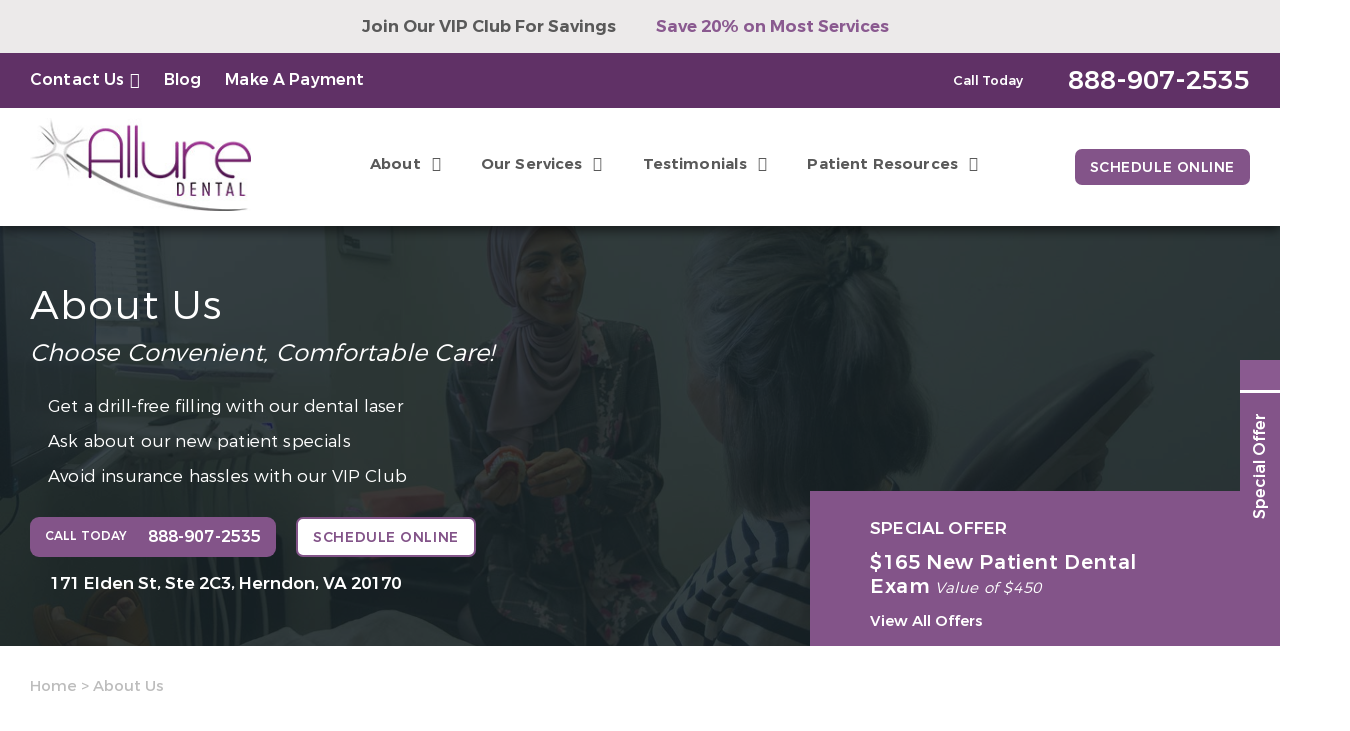

--- FILE ---
content_type: text/html; charset=UTF-8
request_url: https://alluredentalservices.com/about-us/
body_size: 138516
content:
<!doctype html> <!--[if lt IE 7]><html class="no-js lt-ie9 lt-ie8 lt-ie7" lang=""><![endif]--> <!--[if IE 7]><html class="no-js lt-ie9 lt-ie8" lang=""><![endif]--> <!--[if IE 8]><html class="no-js lt-ie9" lang=""> <![endif]--> <!--[if gt IE 8]><!--><html class="no-js" lang="en"> <!--<![endif]--><head><meta charset="utf-8"><meta http-equiv="X-UA-Compatible" content="IE=edge"><meta name="viewport" content="width=device-width, user-scalable=yes, initial-scale=1, maximum-scale=2"><title>About Allure Dental | Herndon, VA</title> <script>class SwmLazyLoadScripts{constructor(){this.triggerEvents=["keydown","mousedown","mousemove","touchmove","touchstart","touchend","wheel"],this.userEventHandler=this._triggerListener.bind(this),this.touchStartHandler=this._onTouchStart.bind(this),this.touchMoveHandler=this._onTouchMove.bind(this),this.touchEndHandler=this._onTouchEnd.bind(this),this.clickHandler=this._onClick.bind(this),this.interceptedClicks=[],window.addEventListener("pageshow",(e=>{this.persisted=e.persisted})),window.addEventListener("DOMContentLoaded",(()=>{this._preconnect3rdParties()})),this.delayedScripts={normal:[],async:[],defer:[]},this.allJQueries=[]}_addUserInteractionListener(e){document.hidden?e._triggerListener():(this.triggerEvents.forEach((t=>window.addEventListener(t,e.userEventHandler,{passive:!0}))),window.addEventListener("touchstart",e.touchStartHandler,{passive:!0}),window.addEventListener("mousedown",e.touchStartHandler),document.addEventListener("visibilitychange",e.userEventHandler))}_removeUserInteractionListener(){this.triggerEvents.forEach((e=>window.removeEventListener(e,this.userEventHandler,{passive:!0}))),document.removeEventListener("visibilitychange",this.userEventHandler)}_onTouchStart(e){"HTML"!==e.target.tagName&&(window.addEventListener("touchend",this.touchEndHandler),window.addEventListener("mouseup",this.touchEndHandler),window.addEventListener("touchmove",this.touchMoveHandler,{passive:!0}),window.addEventListener("mousemove",this.touchMoveHandler),e.target.addEventListener("click",this.clickHandler),this._renameDOMAttribute(e.target,"onclick","swm-onclick"))}_onTouchMove(e){window.removeEventListener("touchend",this.touchEndHandler),window.removeEventListener("mouseup",this.touchEndHandler),window.removeEventListener("touchmove",this.touchMoveHandler,{passive:!0}),window.removeEventListener("mousemove",this.touchMoveHandler),e.target.removeEventListener("click",this.clickHandler),this._renameDOMAttribute(e.target,"swm-onclick","onclick")}_onTouchEnd(e){window.removeEventListener("touchend",this.touchEndHandler),window.removeEventListener("mouseup",this.touchEndHandler),window.removeEventListener("touchmove",this.touchMoveHandler,{passive:!0}),window.removeEventListener("mousemove",this.touchMoveHandler)}_onClick(e){e.target.removeEventListener("click",this.clickHandler),this._renameDOMAttribute(e.target,"swm-onclick","onclick"),this.interceptedClicks.push(e),e.preventDefault(),e.stopPropagation(),e.stopImmediatePropagation()}_replayClicks(){window.removeEventListener("touchstart",this.touchStartHandler,{passive:!0}),window.removeEventListener("mousedown",this.touchStartHandler),this.interceptedClicks.forEach((e=>{e.target.dispatchEvent(new MouseEvent("click",{view:e.view,bubbles:!0,cancelable:!0}))}))}_renameDOMAttribute(e,t,n){e.hasAttribute&&e.hasAttribute(t)&&(event.target.setAttribute(n,event.target.getAttribute(t)),event.target.removeAttribute(t))}_triggerListener(){this._removeUserInteractionListener(this),"loading"===document.readyState?document.addEventListener("DOMContentLoaded",this._loadEverythingNow.bind(this)):this._loadEverythingNow()}_preconnect3rdParties(){let e=[];document.querySelectorAll("script[type=swmlazyloadscript]").forEach((t=>{if(t.hasAttribute("src")){const n=new URL(t.src).origin;n!==location.origin&&e.push({src:n,crossOrigin:t.crossOrigin||"module"===t.getAttribute("data-swm-type")})}})),e=[...new Map(e.map((e=>[JSON.stringify(e),e]))).values()],this._batchInjectResourceHints(e,"preconnect")}async _loadEverythingNow(){this.lastBreath=Date.now(),this._delayEventListeners(),this._delayJQueryReady(this),this._handleDocumentWrite(),this._registerAllDelayedScripts(),this._preloadAllScripts(),await this._loadScriptsFromList(this.delayedScripts.normal),await this._loadScriptsFromList(this.delayedScripts.defer),await this._loadScriptsFromList(this.delayedScripts.async);try{await this._triggerDOMContentLoaded(),await this._triggerWindowLoad()}catch(e){}window.dispatchEvent(new Event("swm-allScriptsLoaded")),this._replayClicks()}_registerAllDelayedScripts(){document.querySelectorAll("script[type=swmlazyloadscript]").forEach((e=>{e.hasAttribute("src")?e.hasAttribute("async")&&!1!==e.async?this.delayedScripts.async.push(e):e.hasAttribute("defer")&&!1!==e.defer||"module"===e.getAttribute("data-swm-type")?this.delayedScripts.defer.push(e):this.delayedScripts.normal.push(e):this.delayedScripts.normal.push(e)}))}async _transformScript(e){return await this._SwmBreath(),new Promise((t=>{const n=document.createElement("script");[...e.attributes].forEach((e=>{let t=e.nodeName;"type"!==t&&("data-swm-type"===t&&(t="type"),n.setAttribute(t,e.nodeValue))})),e.hasAttribute("src")?(n.addEventListener("load",t),n.addEventListener("error",t)):(n.text=e.text,t());try{e.parentNode.replaceChild(n,e)}catch(e){t()}}))}async _loadScriptsFromList(e){const t=e.shift();return t?(await this._transformScript(t),this._loadScriptsFromList(e)):Promise.resolve()}_preloadAllScripts(){this._batchInjectResourceHints([...this.delayedScripts.normal,...this.delayedScripts.defer,...this.delayedScripts.async],"preload")}_batchInjectResourceHints(e,t){var n=document.createDocumentFragment();e.forEach((e=>{if(e.src){const i=document.createElement("link");i.href=e.src,i.rel=t,"preconnect"!==t&&(i.as="script"),e.getAttribute&&"module"===e.getAttribute("data-swm-type")&&(i.crossOrigin=!0),e.crossOrigin&&(i.crossOrigin=e.crossOrigin),n.appendChild(i)}})),document.head.appendChild(n)}_delayEventListeners(){let e={};function t(t,n){!function(t){function n(n){return e[t].eventsToRewrite.indexOf(n)>=0?"swm-"+n:n}e[t]||(e[t]={originalFunctions:{add:t.addEventListener,remove:t.removeEventListener},eventsToRewrite:[]},t.addEventListener=function(){arguments[0]=n(arguments[0]),e[t].originalFunctions.add.apply(t,arguments)},t.removeEventListener=function(){arguments[0]=n(arguments[0]),e[t].originalFunctions.remove.apply(t,arguments)})}(t),e[t].eventsToRewrite.push(n)}function n(e,t){let n=e[t];Object.defineProperty(e,t,{get:()=>n||function(){},set(i){e["swm"+t]=n=i}})}t(document,"DOMContentLoaded"),t(window,"DOMContentLoaded"),t(window,"load"),t(window,"pageshow"),t(document,"readystatechange"),n(document,"onreadystatechange"),n(window,"onload"),n(window,"onpageshow")}_delayJQueryReady(e){let t=window.jQuery;Object.defineProperty(window,"jQuery",{get:()=>t,set(n){if(n&&n.fn&&!e.allJQueries.includes(n)){n.fn.ready=n.fn.init.prototype.ready=function(t){e.domReadyFired?t.bind(document)(n):document.addEventListener("swm-DOMContentLoaded",(()=>t.bind(document)(n)))};const t=n.fn.on;n.fn.on=n.fn.init.prototype.on=function(){if(this[0]===window){function e(e){return e.split(" ").map((e=>"load"===e||0===e.indexOf("load.")?"swm-jquery-load":e)).join(" ")}"string"==typeof arguments[0]||arguments[0]instanceof String?arguments[0]=e(arguments[0]):"object"==typeof arguments[0]&&Object.keys(arguments[0]).forEach((t=>{delete Object.assign(arguments[0],{[e(t)]:arguments[0][t]})[t]}))}return t.apply(this,arguments),this},e.allJQueries.push(n)}t=n}})}async _triggerDOMContentLoaded(){this.domReadyFired=!0,await this._SwmBreath(),document.dispatchEvent(new Event("swm-DOMContentLoaded")),await this._SwmBreath(),window.dispatchEvent(new Event("swm-DOMContentLoaded")),await this._SwmBreath(),document.dispatchEvent(new Event("swm-readystatechange")),await this._SwmBreath(),document.swmonreadystatechange&&document.swmonreadystatechange()}async _triggerWindowLoad(){await this._SwmBreath(),window.dispatchEvent(new Event("swm-load")),await this._SwmBreath(),window.swmonload&&window.swmonload(),await this._SwmBreath(),this.allJQueries.forEach((e=>e(window).trigger("swm-jquery-load"))),await this._SwmBreath();const e=new Event("swm-pageshow");e.persisted=this.persisted,window.dispatchEvent(e),await this._SwmBreath(),window.swmonpageshow&&window.swmonpageshow({persisted:this.persisted})}_handleDocumentWrite(){const e=new Map;document.write=document.writeln=function(t){const n=document.currentScript,i=document.createRange(),r=n.parentElement;let o=e.get(n);void 0===o&&(o=n.nextSibling,e.set(n,o));const s=document.createDocumentFragment();i.setStart(s,0),s.appendChild(i.createContextualFragment(t)),r.insertBefore(s,o)}}async _SwmBreath(){Date.now()-this.lastBreath>45&&(await this._requestAnimFrame(),this.lastBreath=Date.now())}async _requestAnimFrame(){return document.hidden?new Promise((e=>setTimeout(e))):new Promise((e=>requestAnimationFrame(e)))}static run(){const e=new SwmLazyLoadScripts;e._addUserInteractionListener(e)}}SwmLazyLoadScripts.run();</script> <meta name='robots' content='index, follow, max-image-preview:large, max-snippet:-1, max-video-preview:-1' /><meta name="description" content="Visit a modern practice at Allure Dental in Herndon, VA. Call 888-907-2535 for an appointment. Ask about our $165 new patient exam." /><link rel="canonical" href="https://alluredentalservices.com/about-us/" /><meta property="og:locale" content="en_US" /><meta property="og:type" content="article" /><meta property="og:title" content="About Allure Dental | Herndon, VA" /><meta property="og:description" content="Visit a modern practice at Allure Dental in Herndon, VA. Call [phone] for an appointment. Ask about our $165 new patient exam." /><meta property="og:url" content="https://alluredentalservices.com/about-us/" /><meta property="og:site_name" content="Dr. Iman Ayoubi" /><meta property="article:modified_time" content="2025-09-05T22:38:26+00:00" /><meta name="twitter:card" content="summary_large_image" /> <script type="application/ld+json" class="yoast-schema-graph">{"@context":"https://schema.org","@graph":[{"@type":"WebPage","@id":"https://alluredentalservices.com/about-us/","url":"https://alluredentalservices.com/about-us/","name":"About Allure Dental | Herndon, VA","isPartOf":{"@id":"https://alluredentalservices.com/#website"},"datePublished":"2023-02-06T07:55:01+00:00","dateModified":"2025-09-05T22:38:26+00:00","description":"Visit a modern practice at Allure Dental in Herndon, VA. Call [phone] for an appointment. Ask about our $165 new patient exam.","breadcrumb":{"@id":"https://alluredentalservices.com/about-us/#breadcrumb"},"inLanguage":"en-US","potentialAction":[{"@type":"ReadAction","target":["https://alluredentalservices.com/about-us/"]}]},{"@type":"BreadcrumbList","@id":"https://alluredentalservices.com/about-us/#breadcrumb","itemListElement":[{"@type":"ListItem","position":1,"name":"Home","item":"https://alluredentalservices.com/"},{"@type":"ListItem","position":2,"name":"About Us"}]},{"@type":"WebSite","@id":"https://alluredentalservices.com/#website","url":"https://alluredentalservices.com/","name":"Dr. Iman Ayoubi","description":"RTTVv8.5.0 - Allure Dental - Iman Ayubi - Herndon VA","potentialAction":[{"@type":"SearchAction","target":{"@type":"EntryPoint","urlTemplate":"https://alluredentalservices.com/?s={search_term_string}"},"query-input":{"@type":"PropertyValueSpecification","valueRequired":true,"valueName":"search_term_string"}}],"inLanguage":"en-US"}]}</script> <link rel="alternate" title="oEmbed (JSON)" type="application/json+oembed" href="https://alluredentalservices.com/wp-json/oembed/1.0/embed?url=https%3A%2F%2Falluredentalservices.com%2Fabout-us%2F" /><link rel="alternate" title="oEmbed (XML)" type="text/xml+oembed" href="https://alluredentalservices.com/wp-json/oembed/1.0/embed?url=https%3A%2F%2Falluredentalservices.com%2Fabout-us%2F&#038;format=xml" /><style id='wp-img-auto-sizes-contain-inline-css' type='text/css'>img:is([sizes=auto i],[sizes^="auto," i]){contain-intrinsic-size:3000px 1500px}
/*# sourceURL=wp-img-auto-sizes-contain-inline-css */</style><style id='classic-theme-styles-inline-css' type='text/css'>/*! This file is auto-generated */
.wp-block-button__link{color:#fff;background-color:#32373c;border-radius:9999px;box-shadow:none;text-decoration:none;padding:calc(.667em + 2px) calc(1.333em + 2px);font-size:1.125em}.wp-block-file__button{background:#32373c;color:#fff;text-decoration:none}
/*# sourceURL=/wp-includes/css/classic-themes.min.css */</style><link rel="https://api.w.org/" href="https://alluredentalservices.com/wp-json/" /><link rel="alternate" title="JSON" type="application/json" href="https://alluredentalservices.com/wp-json/wp/v2/pages/7" /><link rel="EditURI" type="application/rsd+xml" title="RSD" href="https://alluredentalservices.com/xmlrpc.php?rsd" /><meta name="generator" content="WordPress 6.9" /><link rel='shortlink' href='https://alluredentalservices.com/?p=7' /><link rel="icon" type="image/png" href="https://alluredentalservices.com/wp-content/themes/alluredentalservicescom/favicon.png">  <script type="swmlazyloadscript">(function(w,d,s,l,i){w[l]=w[l]||[];w[l].push({'gtm.start':
            new Date().getTime(),event:'gtm.js'});var f=d.getElementsByTagName(s)[0],
            j=d.createElement(s),dl=l!='dataLayer'?'&l='+l:'';j.defer=true;j.src=
            'https://www.googletagmanager.com/gtm.js?id='+i+dl;f.parentNode.insertBefore(j,f);
            })(window,document,'script','dataLayer','GTM-ND2LSQ4');</script>  <script defer src="[data-uri]"></script> <style>.readless {display:none;}</style><link rel="icon" href="https://alluredentalservices.com/wp-content/uploads/sites/6/2023/02/favicon.png" sizes="32x32" /><link rel="icon" href="https://alluredentalservices.com/wp-content/uploads/sites/6/2023/02/favicon.png" sizes="192x192" /><link rel="apple-touch-icon" href="https://alluredentalservices.com/wp-content/uploads/sites/6/2023/02/favicon.png" /><meta name="msapplication-TileImage" content="https://alluredentalservices.com/wp-content/uploads/sites/6/2023/02/favicon.png" /><link rel="nostylesheet" href="https://alluredentalservices.com/wp-content/themes/swmparentv4/app/assets/fonts/fontawesome6/css/all.min.css" id="web-font-awesome"> <script defer src="[data-uri]"></script> <style>@font-face {
    font-family: 'Montserrat';
    src: url('https://alluredentalservices.com/wp-content/themes/swmparentv4/app/assets/fonts/montserrat/Montserrat-SemiBold.eot');
    src: url('https://alluredentalservices.com/wp-content/themes/swmparentv4/app/assets/fonts/montserrat/Montserrat-SemiBold.eot?#iefix') format('embedded-opentype'),
        url('https://alluredentalservices.com/wp-content/themes/swmparentv4/app/assets/fonts/montserrat/Montserrat-SemiBold.woff2') format('woff2'),
        url('https://alluredentalservices.com/wp-content/themes/swmparentv4/app/assets/fonts/montserrat/Montserrat-SemiBold.woff') format('woff'),
        url('https://alluredentalservices.com/wp-content/themes/swmparentv4/app/assets/fonts/montserrat/Montserrat-SemiBold.ttf') format('truetype');
    font-weight: 600;
    font-style: normal;
    font-display: swap;
}

@font-face {
    font-family: 'Montserrat';
    src: url('https://alluredentalservices.com/wp-content/themes/swmparentv4/app/assets/fonts/montserrat/Montserrat-Regular.eot');
    src: url('https://alluredentalservices.com/wp-content/themes/swmparentv4/app/assets/fonts/montserrat/Montserrat-Regular.eot?#iefix') format('embedded-opentype'),
        url('https://alluredentalservices.com/wp-content/themes/swmparentv4/app/assets/fonts/montserrat/Montserrat-Regular.woff2') format('woff2'),
        url('https://alluredentalservices.com/wp-content/themes/swmparentv4/app/assets/fonts/montserrat/Montserrat-Regular.woff') format('woff'),
        url('https://alluredentalservices.com/wp-content/themes/swmparentv4/app/assets/fonts/montserrat/Montserrat-Regular.ttf') format('truetype');
    font-weight: normal;
    font-style: normal;
    font-display: swap;
}

@font-face {
    font-family: 'Montserrat';
    src: url('https://alluredentalservices.com/wp-content/themes/swmparentv4/app/assets/fonts/montserrat/Montserrat-Bold.eot');
    src: url('https://alluredentalservices.com/wp-content/themes/swmparentv4/app/assets/fonts/montserrat/Montserrat-Bold.eot?#iefix') format('embedded-opentype'),
        url('https://alluredentalservices.com/wp-content/themes/swmparentv4/app/assets/fonts/montserrat/Montserrat-Bold.woff2') format('woff2'),
        url('https://alluredentalservices.com/wp-content/themes/swmparentv4/app/assets/fonts/montserrat/Montserrat-Bold.woff') format('woff'),
        url('https://alluredentalservices.com/wp-content/themes/swmparentv4/app/assets/fonts/montserrat/Montserrat-Bold.ttf') format('truetype');
    font-weight: bold;
    font-style: normal;
    font-display: swap;
}

@font-face {
    font-family: 'Montserrat';
    src: url('https://alluredentalservices.com/wp-content/themes/swmparentv4/app/assets/fonts/montserrat/Montserrat-Medium.eot');
    src: url('https://alluredentalservices.com/wp-content/themes/swmparentv4/app/assets/fonts/montserrat/Montserrat-Medium.eot?#iefix') format('embedded-opentype'),
        url('https://alluredentalservices.com/wp-content/themes/swmparentv4/app/assets/fonts/montserrat/Montserrat-Medium.woff2') format('woff2'),
        url('https://alluredentalservices.com/wp-content/themes/swmparentv4/app/assets/fonts/montserrat/Montserrat-Medium.woff') format('woff'),
        url('https://alluredentalservices.com/wp-content/themes/swmparentv4/app/assets/fonts/montserrat/Montserrat-Medium.ttf') format('truetype');
    font-weight: 500;
    font-style: normal;
    font-display: swap;
}

@font-face {
    font-family: 'Montserrat';
    src: url('https://alluredentalservices.com/wp-content/themes/swmparentv4/app/assets/fonts/montserrat/Montserrat-Light.eot');
    src: url('https://alluredentalservices.com/wp-content/themes/swmparentv4/app/assets/fonts/montserrat/Montserrat-Light.eot?#iefix') format('embedded-opentype'),
        url('https://alluredentalservices.com/wp-content/themes/swmparentv4/app/assets/fonts/montserrat/Montserrat-Light.woff2') format('woff2'),
        url('https://alluredentalservices.com/wp-content/themes/swmparentv4/app/assets/fonts/montserrat/Montserrat-Light.woff') format('woff'),
        url('https://alluredentalservices.com/wp-content/themes/swmparentv4/app/assets/fonts/montserrat/Montserrat-Light.ttf') format('truetype');
    font-weight: 300;
    font-style: normal;
    font-display: swap;
}

@font-face {
    font-family: 'Lora';
    src: url('https://alluredentalservices.com/wp-content/themes/swmparentv4/app/assets/fonts/lora/Lora-Italic.eot');
    src: url('https://alluredentalservices.com/wp-content/themes/swmparentv4/app/assets/fonts/lora/Lora-Italic.eot?#iefix') format('embedded-opentype'),
        url('https://alluredentalservices.com/wp-content/themes/swmparentv4/app/assets/fonts/lora/Lora-Italic.woff2') format('woff2'),
        url('https://alluredentalservices.com/wp-content/themes/swmparentv4/app/assets/fonts/lora/Lora-Italic.woff') format('woff'),
        url('https://alluredentalservices.com/wp-content/themes/swmparentv4/app/assets/fonts/lora/Lora-Italic.ttf') format('truetype');
    font-weight: normal;
    font-style: italic;
    font-display: swap;
}

@font-face {
    font-family: 'Lora';
    src: url('https://alluredentalservices.com/wp-content/themes/swmparentv4/app/assets/fonts/lora/Lora-Bold.eot');
    src: url('https://alluredentalservices.com/wp-content/themes/swmparentv4/app/assets/fonts/lora/Lora-Bold.eot?#iefix') format('embedded-opentype'),
        url('https://alluredentalservices.com/wp-content/themes/swmparentv4/app/assets/fonts/lora/Lora-Bold.woff2') format('woff2'),
        url('https://alluredentalservices.com/wp-content/themes/swmparentv4/app/assets/fonts/lora/Lora-Bold.woff') format('woff'),
        url('https://alluredentalservices.com/wp-content/themes/swmparentv4/app/assets/fonts/lora/Lora-Bold.ttf') format('truetype');
    font-weight: bold;
    font-style: normal;
    font-display: swap;
}

@font-face {
    font-family: 'Lora';
    src: url('https://alluredentalservices.com/wp-content/themes/swmparentv4/app/assets/fonts/lora/Lora-Regular.eot');
    src: url('https://alluredentalservices.com/wp-content/themes/swmparentv4/app/assets/fonts/lora/Lora-Regular.eot?#iefix') format('embedded-opentype'),
        url('https://alluredentalservices.com/wp-content/themes/swmparentv4/app/assets/fonts/lora/Lora-Regular.woff2') format('woff2'),
        url('https://alluredentalservices.com/wp-content/themes/swmparentv4/app/assets/fonts/lora/Lora-Regular.woff') format('woff'),
        url('https://alluredentalservices.com/wp-content/themes/swmparentv4/app/assets/fonts/lora/Lora-Regular.ttf') format('truetype');
    font-weight: normal;
    font-style: normal;
    font-display: swap;
}

@font-face {
    font-family: 'Lora';
    src: url('https://alluredentalservices.com/wp-content/themes/swmparentv4/app/assets/fonts/lora/Lora-BoldItalic.eot');
    src: url('https://alluredentalservices.com/wp-content/themes/swmparentv4/app/assets/fonts/lora/Lora-BoldItalic.eot?#iefix') format('embedded-opentype'),
        url('https://alluredentalservices.com/wp-content/themes/swmparentv4/app/assets/fonts/lora/Lora-BoldItalic.woff2') format('woff2'),
        url('https://alluredentalservices.com/wp-content/themes/swmparentv4/app/assets/fonts/lora/Lora-BoldItalic.woff') format('woff'),
        url('https://alluredentalservices.com/wp-content/themes/swmparentv4/app/assets/fonts/lora/Lora-BoldItalic.ttf') format('truetype');
    font-weight: bold;
    font-style: italic;
    font-display: swap;
}</style><style type="text/css" data-css-path='https://alluredentalservices.com/wp-content/themes/alluredentalservicescom/app/assets/css/vendors/owl.carousel.min.css'>/**
 * Owl Carousel v2.3.4
 * Copyright 2013-2018 David Deutsch
 * Licensed under: SEE LICENSE IN https://github.com/OwlCarousel2/OwlCarousel2/blob/master/LICENSE
 */
.owl-carousel,.owl-carousel .owl-item{-webkit-tap-highlight-color:transparent;position:relative}.owl-carousel{display:none;width:100%;z-index:1}.owl-carousel .owl-stage{position:relative;-ms-touch-action:pan-Y;touch-action:manipulation;-moz-backface-visibility:hidden}.owl-carousel .owl-stage:after{content:".";display:block;clear:both;visibility:hidden;line-height:0;height:0}.owl-carousel .owl-stage-outer{position:relative;overflow:hidden;-webkit-transform:translate3d(0,0,0)}.owl-carousel .owl-item,.owl-carousel .owl-wrapper{-webkit-backface-visibility:hidden;-moz-backface-visibility:hidden;-ms-backface-visibility:hidden;-webkit-transform:translate3d(0,0,0);-moz-transform:translate3d(0,0,0);-ms-transform:translate3d(0,0,0)}.owl-carousel .owl-item{min-height:1px;float:left;-webkit-backface-visibility:hidden;-webkit-touch-callout:none}.owl-carousel .owl-item img{display:block;width:100%}.owl-carousel .owl-dots.disabled,.owl-carousel .owl-nav.disabled{display:none}.no-js .owl-carousel,.owl-carousel.owl-loaded{display:block}.owl-carousel .owl-dot,.owl-carousel .owl-nav .owl-next,.owl-carousel .owl-nav .owl-prev{cursor:pointer;-webkit-user-select:none;-khtml-user-select:none;-moz-user-select:none;-ms-user-select:none;user-select:none}.owl-carousel .owl-nav button.owl-next,.owl-carousel .owl-nav button.owl-prev,.owl-carousel button.owl-dot{background:0 0;color:inherit;border:none;padding:0!important;font:inherit}.owl-carousel.owl-loading{opacity:0;display:block}.owl-carousel.owl-hidden{opacity:0}.owl-carousel.owl-refresh .owl-item{visibility:hidden}.owl-carousel.owl-drag .owl-item{-ms-touch-action:pan-y;touch-action:pan-y;-webkit-user-select:none;-moz-user-select:none;-ms-user-select:none;user-select:none}.owl-carousel.owl-grab{cursor:move;cursor:grab}.owl-carousel.owl-rtl{direction:rtl}.owl-carousel.owl-rtl .owl-item{float:right}.owl-carousel .animated{animation-duration:1s;animation-fill-mode:both}.owl-carousel .owl-animated-in{z-index:0}.owl-carousel .owl-animated-out{z-index:1}.owl-carousel .fadeOut{animation-name:fadeOut}@keyframes fadeOut{0%{opacity:1}100%{opacity:0}}.owl-height{transition:height .5s ease-in-out}.owl-carousel .owl-item .owl-lazy{opacity:0;transition:opacity .4s ease}.owl-carousel .owl-item .owl-lazy:not([src]),.owl-carousel .owl-item .owl-lazy[src^=""]{max-height:0}.owl-carousel .owl-item img.owl-lazy{transform-style:preserve-3d}.owl-carousel .owl-video-wrapper{position:relative;height:100%;background:#000}.owl-carousel .owl-video-play-icon{position:absolute;height:80px;width:80px;left:50%;top:50%;margin-left:-40px;margin-top:-40px;background:url(https://alluredentalservices.com/wp-content/themes/swmparentv4/app/assets/images/owl.video.play.png) no-repeat;cursor:pointer;z-index:1;-webkit-backface-visibility:hidden;transition:transform .1s ease}.owl-carousel .owl-video-play-icon:hover{-ms-transform:scale(1.3,1.3);transform:scale(1.3,1.3)}.owl-carousel .owl-video-playing .owl-video-play-icon,.owl-carousel .owl-video-playing .owl-video-tn{display:none}.owl-carousel .owl-video-tn{opacity:0;height:100%;background-position:center center;background-repeat:no-repeat;background-size:contain;transition:opacity .4s ease}.owl-carousel .owl-video-frame{position:relative;z-index:1;height:100%;width:100%}</style><style type="text/css" data-css-path='https://alluredentalservices.com/wp-content/themes/alluredentalservicescom/app/assets/css/vendors/magnific-popup.css'>/* Magnific Popup CSS */
.mfp-bg {
  top: 0;
  left: 0;
  width: 100%;
  height: 100%;
  z-index: 1042;
  overflow: hidden;
  position: fixed;
  background: #0b0b0b;
  opacity: 0.8; }

.mfp-wrap {
  top: 0;
  left: 0;
  width: 100%;
  height: 100%;
  z-index: 1043;
  position: fixed;
  outline: none !important;
  -webkit-backface-visibility: hidden; }

.mfp-container {
  text-align: center;
  position: absolute;
  width: 100%;
  height: 100%;
  left: 0;
  top: 0;
  padding: 0 8px;
  box-sizing: border-box; }

.mfp-container:before {
  content: '';
  display: inline-block;
  height: 100%;
  vertical-align: middle; }

.mfp-align-top .mfp-container:before {
  display: none; }

.mfp-content {
  position: relative;
  display: inline-block;
  vertical-align: middle;
  margin: 0 auto;
  text-align: left;
  z-index: 1045; }

.mfp-inline-holder .mfp-content,
.mfp-ajax-holder .mfp-content {
  width: 100%;
  cursor: auto; }

.mfp-ajax-cur {
  cursor: progress; }

.mfp-zoom-out-cur, .mfp-zoom-out-cur .mfp-image-holder .mfp-close {
  cursor: -moz-zoom-out;
  cursor: -webkit-zoom-out;
  cursor: zoom-out; }

.mfp-zoom {
  cursor: pointer;
  cursor: -webkit-zoom-in;
  cursor: -moz-zoom-in;
  cursor: zoom-in; }

.mfp-auto-cursor .mfp-content {
  cursor: auto; }

.mfp-close,
.mfp-arrow,
.mfp-preloader,
.mfp-counter {
  -webkit-user-select: none;
  -moz-user-select: none;
  user-select: none; }

.mfp-loading.mfp-figure {
  display: none; }

.mfp-hide {
  display: none !important; }

.mfp-preloader {
  color: #CCC;
  position: absolute;
  top: 50%;
  width: auto;
  text-align: center;
  margin-top: -0.8em;
  left: 8px;
  right: 8px;
  z-index: 1044; }
  .mfp-preloader a {
    color: #CCC; }
    .mfp-preloader a:hover {
      color: #FFF; }

.mfp-s-ready .mfp-preloader {
  display: none; }

.mfp-s-error .mfp-content {
  display: none; }

button.mfp-close,
button.mfp-arrow {
  overflow: visible;
  cursor: pointer;
  background: transparent;
  border: 0;
  -webkit-appearance: none;
  display: block;
  outline: none;
  padding: 0;
  z-index: 1046;
  box-shadow: none;
  touch-action: manipulation; }

button::-moz-focus-inner {
  padding: 0;
  border: 0; }

.mfp-close {
  width: 44px;
  height: 44px;
  line-height: 44px;
  position: absolute;
  right: 0;
  top: 0;
  text-decoration: none;
  text-align: center;
  opacity: 0.65;
  padding: 0 0 18px 10px;
  color: #FFF;
  font-style: normal;
  font-size: 28px;
  font-family: Arial, Baskerville, monospace; }
  .mfp-close:hover,
  .mfp-close:focus {
    opacity: 1; }
  .mfp-close:active {
    top: 1px; }

.mfp-close-btn-in .mfp-close {
  color: #333; }

.mfp-image-holder .mfp-close,
.mfp-iframe-holder .mfp-close {
  color: #FFF;
  right: -6px;
  text-align: right;
  padding-right: 6px;
  width: 100%; }

.mfp-counter {
  position: absolute;
  top: 0;
  right: 0;
  color: #CCC;
  font-size: 12px;
  line-height: 18px;
  white-space: nowrap; }

.mfp-arrow {
  position: absolute;
  opacity: 0.65;
  margin: 0;
  top: 50%;
  margin-top: -55px;
  padding: 0;
  width: 90px;
  height: 110px;
  -webkit-tap-highlight-color: transparent; }
  .mfp-arrow:active {
    margin-top: -54px; }
  .mfp-arrow:hover,
  .mfp-arrow:focus {
    opacity: 1; }
  .mfp-arrow:before,
  .mfp-arrow:after {
    content: '';
    display: block;
    width: 0;
    height: 0;
    position: absolute;
    left: 0;
    top: 0;
    margin-top: 35px;
    margin-left: 35px;
    border: medium inset transparent; }
  .mfp-arrow:after {
    border-top-width: 13px;
    border-bottom-width: 13px;
    top: 8px; }
  .mfp-arrow:before {
    border-top-width: 21px;
    border-bottom-width: 21px;
    opacity: 0.7; }

.mfp-arrow-left {
  left: 0; }
  .mfp-arrow-left:after {
    border-right: 17px solid #FFF;
    margin-left: 31px; }
  .mfp-arrow-left:before {
    margin-left: 25px;
    border-right: 27px solid #3F3F3F; }

.mfp-arrow-right {
  right: 0; }
  .mfp-arrow-right:after {
    border-left: 17px solid #FFF;
    margin-left: 39px; }
  .mfp-arrow-right:before {
    border-left: 27px solid #3F3F3F; }

.mfp-iframe-holder {
  padding-top: 40px;
  padding-bottom: 40px; }
  .mfp-iframe-holder .mfp-content {
    line-height: 0;
    width: 100%;
    max-width: 900px; }
  .mfp-iframe-holder .mfp-close {
    top: -40px; }

.mfp-iframe-scaler {
  width: 100%;
  height: 0;
  overflow: hidden;
  padding-top: 56.25%; }
  .mfp-iframe-scaler iframe {
    position: absolute;
    display: block;
    top: 0;
    left: 0;
    width: 100%;
    height: 100%;
    box-shadow: 0 0 8px rgba(0, 0, 0, 0.6);
    background: #000; }

/* Main image in popup */
img.mfp-img {
  width: auto;
  max-width: 100%;
  height: auto;
  display: block;
  line-height: 0;
  box-sizing: border-box;
  padding: 40px 0 40px;
  margin: 0 auto; }

/* The shadow behind the image */
.mfp-figure {
  line-height: 0; }
  .mfp-figure:after {
    content: '';
    position: absolute;
    left: 0;
    top: 40px;
    bottom: 40px;
    display: block;
    right: 0;
    width: auto;
    height: auto;
    z-index: -1;
    box-shadow: 0 0 8px rgba(0, 0, 0, 0.6);
    background: #444; }
  .mfp-figure small {
    color: #BDBDBD;
    display: block;
    font-size: 12px;
    line-height: 14px; }
  .mfp-figure figure {
    margin: 0; }

.mfp-bottom-bar {
  margin-top: -36px;
  position: absolute;
  top: 100%;
  left: 0;
  width: 100%;
  cursor: auto; }

.mfp-title {
  text-align: left;
  line-height: 18px;
  color: #F3F3F3;
  word-wrap: break-word;
  padding-right: 36px; }

.mfp-image-holder .mfp-content {
  max-width: 100%; }

.mfp-gallery .mfp-image-holder .mfp-figure {
  cursor: pointer; }

@media screen and (max-width: 800px) and (orientation: landscape), screen and (max-height: 300px) {
  /**
       * Remove all paddings around the image on small screen
       */
  .mfp-img-mobile .mfp-image-holder {
    padding-left: 0;
    padding-right: 0; }
  .mfp-img-mobile img.mfp-img {
    padding: 0; }
  .mfp-img-mobile .mfp-figure:after {
    top: 0;
    bottom: 0; }
  .mfp-img-mobile .mfp-figure small {
    display: inline;
    margin-left: 5px; }
  .mfp-img-mobile .mfp-bottom-bar {
    background: rgba(0, 0, 0, 0.6);
    bottom: 0;
    margin: 0;
    top: auto;
    padding: 3px 5px;
    position: fixed;
    box-sizing: border-box; }
    .mfp-img-mobile .mfp-bottom-bar:empty {
      padding: 0; }
  .mfp-img-mobile .mfp-counter {
    right: 5px;
    top: 3px; }
  .mfp-img-mobile .mfp-close {
    top: 0;
    right: 0;
    width: 35px;
    height: 35px;
    line-height: 35px;
    background: rgba(0, 0, 0, 0.6);
    position: fixed;
    text-align: center;
    padding: 0; } }

@media all and (max-width: 900px) {
  .mfp-arrow {
    -webkit-transform: scale(0.75);
    transform: scale(0.75); }
  .mfp-arrow-left {
    -webkit-transform-origin: 0;
    transform-origin: 0; }
  .mfp-arrow-right {
    -webkit-transform-origin: 100%;
    transform-origin: 100%; }
  .mfp-container {
    padding-left: 6px;
    padding-right: 6px; } }</style><style type="text/css" data-css-path='https://alluredentalservices.com/wp-content/themes/alluredentalservicescom/app/assets/css/vendors/aos.css'>[data-aos][data-aos][data-aos-duration="50"],body[data-aos-duration="50"] [data-aos]{transition-duration:50ms}[data-aos][data-aos][data-aos-delay="50"],body[data-aos-delay="50"] [data-aos]{transition-delay:0}[data-aos][data-aos][data-aos-delay="50"].aos-animate,body[data-aos-delay="50"] [data-aos].aos-animate{transition-delay:50ms}[data-aos][data-aos][data-aos-duration="100"],body[data-aos-duration="100"] [data-aos]{transition-duration:.1s}[data-aos][data-aos][data-aos-delay="100"],body[data-aos-delay="100"] [data-aos]{transition-delay:0}[data-aos][data-aos][data-aos-delay="100"].aos-animate,body[data-aos-delay="100"] [data-aos].aos-animate{transition-delay:.1s}[data-aos][data-aos][data-aos-duration="150"],body[data-aos-duration="150"] [data-aos]{transition-duration:.15s}[data-aos][data-aos][data-aos-delay="150"],body[data-aos-delay="150"] [data-aos]{transition-delay:0}[data-aos][data-aos][data-aos-delay="150"].aos-animate,body[data-aos-delay="150"] [data-aos].aos-animate{transition-delay:.15s}[data-aos][data-aos][data-aos-duration="200"],body[data-aos-duration="200"] [data-aos]{transition-duration:.2s}[data-aos][data-aos][data-aos-delay="200"],body[data-aos-delay="200"] [data-aos]{transition-delay:0}[data-aos][data-aos][data-aos-delay="200"].aos-animate,body[data-aos-delay="200"] [data-aos].aos-animate{transition-delay:.2s}[data-aos][data-aos][data-aos-duration="250"],body[data-aos-duration="250"] [data-aos]{transition-duration:.25s}[data-aos][data-aos][data-aos-delay="250"],body[data-aos-delay="250"] [data-aos]{transition-delay:0}[data-aos][data-aos][data-aos-delay="250"].aos-animate,body[data-aos-delay="250"] [data-aos].aos-animate{transition-delay:.25s}[data-aos][data-aos][data-aos-duration="300"],body[data-aos-duration="300"] [data-aos]{transition-duration:.3s}[data-aos][data-aos][data-aos-delay="300"],body[data-aos-delay="300"] [data-aos]{transition-delay:0}[data-aos][data-aos][data-aos-delay="300"].aos-animate,body[data-aos-delay="300"] [data-aos].aos-animate{transition-delay:.3s}[data-aos][data-aos][data-aos-duration="350"],body[data-aos-duration="350"] [data-aos]{transition-duration:.35s}[data-aos][data-aos][data-aos-delay="350"],body[data-aos-delay="350"] [data-aos]{transition-delay:0}[data-aos][data-aos][data-aos-delay="350"].aos-animate,body[data-aos-delay="350"] [data-aos].aos-animate{transition-delay:.35s}[data-aos][data-aos][data-aos-duration="400"],body[data-aos-duration="400"] [data-aos]{transition-duration:.4s}[data-aos][data-aos][data-aos-delay="400"],body[data-aos-delay="400"] [data-aos]{transition-delay:0}[data-aos][data-aos][data-aos-delay="400"].aos-animate,body[data-aos-delay="400"] [data-aos].aos-animate{transition-delay:.4s}[data-aos][data-aos][data-aos-duration="450"],body[data-aos-duration="450"] [data-aos]{transition-duration:.45s}[data-aos][data-aos][data-aos-delay="450"],body[data-aos-delay="450"] [data-aos]{transition-delay:0}[data-aos][data-aos][data-aos-delay="450"].aos-animate,body[data-aos-delay="450"] [data-aos].aos-animate{transition-delay:.45s}[data-aos][data-aos][data-aos-duration="500"],body[data-aos-duration="500"] [data-aos]{transition-duration:.5s}[data-aos][data-aos][data-aos-delay="500"],body[data-aos-delay="500"] [data-aos]{transition-delay:0}[data-aos][data-aos][data-aos-delay="500"].aos-animate,body[data-aos-delay="500"] [data-aos].aos-animate{transition-delay:.5s}[data-aos][data-aos][data-aos-duration="550"],body[data-aos-duration="550"] [data-aos]{transition-duration:.55s}[data-aos][data-aos][data-aos-delay="550"],body[data-aos-delay="550"] [data-aos]{transition-delay:0}[data-aos][data-aos][data-aos-delay="550"].aos-animate,body[data-aos-delay="550"] [data-aos].aos-animate{transition-delay:.55s}[data-aos][data-aos][data-aos-duration="600"],body[data-aos-duration="600"] [data-aos]{transition-duration:.6s}[data-aos][data-aos][data-aos-delay="600"],body[data-aos-delay="600"] [data-aos]{transition-delay:0}[data-aos][data-aos][data-aos-delay="600"].aos-animate,body[data-aos-delay="600"] [data-aos].aos-animate{transition-delay:.6s}[data-aos][data-aos][data-aos-duration="650"],body[data-aos-duration="650"] [data-aos]{transition-duration:.65s}[data-aos][data-aos][data-aos-delay="650"],body[data-aos-delay="650"] [data-aos]{transition-delay:0}[data-aos][data-aos][data-aos-delay="650"].aos-animate,body[data-aos-delay="650"] [data-aos].aos-animate{transition-delay:.65s}[data-aos][data-aos][data-aos-duration="700"],body[data-aos-duration="700"] [data-aos]{transition-duration:.7s}[data-aos][data-aos][data-aos-delay="700"],body[data-aos-delay="700"] [data-aos]{transition-delay:0}[data-aos][data-aos][data-aos-delay="700"].aos-animate,body[data-aos-delay="700"] [data-aos].aos-animate{transition-delay:.7s}[data-aos][data-aos][data-aos-duration="750"],body[data-aos-duration="750"] [data-aos]{transition-duration:.75s}[data-aos][data-aos][data-aos-delay="750"],body[data-aos-delay="750"] [data-aos]{transition-delay:0}[data-aos][data-aos][data-aos-delay="750"].aos-animate,body[data-aos-delay="750"] [data-aos].aos-animate{transition-delay:.75s}[data-aos][data-aos][data-aos-duration="800"],body[data-aos-duration="800"] [data-aos]{transition-duration:.8s}[data-aos][data-aos][data-aos-delay="800"],body[data-aos-delay="800"] [data-aos]{transition-delay:0}[data-aos][data-aos][data-aos-delay="800"].aos-animate,body[data-aos-delay="800"] [data-aos].aos-animate{transition-delay:.8s}[data-aos][data-aos][data-aos-duration="850"],body[data-aos-duration="850"] [data-aos]{transition-duration:.85s}[data-aos][data-aos][data-aos-delay="850"],body[data-aos-delay="850"] [data-aos]{transition-delay:0}[data-aos][data-aos][data-aos-delay="850"].aos-animate,body[data-aos-delay="850"] [data-aos].aos-animate{transition-delay:.85s}[data-aos][data-aos][data-aos-duration="900"],body[data-aos-duration="900"] [data-aos]{transition-duration:.9s}[data-aos][data-aos][data-aos-delay="900"],body[data-aos-delay="900"] [data-aos]{transition-delay:0}[data-aos][data-aos][data-aos-delay="900"].aos-animate,body[data-aos-delay="900"] [data-aos].aos-animate{transition-delay:.9s}[data-aos][data-aos][data-aos-duration="950"],body[data-aos-duration="950"] [data-aos]{transition-duration:.95s}[data-aos][data-aos][data-aos-delay="950"],body[data-aos-delay="950"] [data-aos]{transition-delay:0}[data-aos][data-aos][data-aos-delay="950"].aos-animate,body[data-aos-delay="950"] [data-aos].aos-animate{transition-delay:.95s}[data-aos][data-aos][data-aos-duration="1000"],body[data-aos-duration="1000"] [data-aos]{transition-duration:1s}[data-aos][data-aos][data-aos-delay="1000"],body[data-aos-delay="1000"] [data-aos]{transition-delay:0}[data-aos][data-aos][data-aos-delay="1000"].aos-animate,body[data-aos-delay="1000"] [data-aos].aos-animate{transition-delay:1s}[data-aos][data-aos][data-aos-duration="1050"],body[data-aos-duration="1050"] [data-aos]{transition-duration:1.05s}[data-aos][data-aos][data-aos-delay="1050"],body[data-aos-delay="1050"] [data-aos]{transition-delay:0}[data-aos][data-aos][data-aos-delay="1050"].aos-animate,body[data-aos-delay="1050"] [data-aos].aos-animate{transition-delay:1.05s}[data-aos][data-aos][data-aos-duration="1100"],body[data-aos-duration="1100"] [data-aos]{transition-duration:1.1s}[data-aos][data-aos][data-aos-delay="1100"],body[data-aos-delay="1100"] [data-aos]{transition-delay:0}[data-aos][data-aos][data-aos-delay="1100"].aos-animate,body[data-aos-delay="1100"] [data-aos].aos-animate{transition-delay:1.1s}[data-aos][data-aos][data-aos-duration="1150"],body[data-aos-duration="1150"] [data-aos]{transition-duration:1.15s}[data-aos][data-aos][data-aos-delay="1150"],body[data-aos-delay="1150"] [data-aos]{transition-delay:0}[data-aos][data-aos][data-aos-delay="1150"].aos-animate,body[data-aos-delay="1150"] [data-aos].aos-animate{transition-delay:1.15s}[data-aos][data-aos][data-aos-duration="1200"],body[data-aos-duration="1200"] [data-aos]{transition-duration:1.2s}[data-aos][data-aos][data-aos-delay="1200"],body[data-aos-delay="1200"] [data-aos]{transition-delay:0}[data-aos][data-aos][data-aos-delay="1200"].aos-animate,body[data-aos-delay="1200"] [data-aos].aos-animate{transition-delay:1.2s}[data-aos][data-aos][data-aos-duration="1250"],body[data-aos-duration="1250"] [data-aos]{transition-duration:1.25s}[data-aos][data-aos][data-aos-delay="1250"],body[data-aos-delay="1250"] [data-aos]{transition-delay:0}[data-aos][data-aos][data-aos-delay="1250"].aos-animate,body[data-aos-delay="1250"] [data-aos].aos-animate{transition-delay:1.25s}[data-aos][data-aos][data-aos-duration="1300"],body[data-aos-duration="1300"] [data-aos]{transition-duration:1.3s}[data-aos][data-aos][data-aos-delay="1300"],body[data-aos-delay="1300"] [data-aos]{transition-delay:0}[data-aos][data-aos][data-aos-delay="1300"].aos-animate,body[data-aos-delay="1300"] [data-aos].aos-animate{transition-delay:1.3s}[data-aos][data-aos][data-aos-duration="1350"],body[data-aos-duration="1350"] [data-aos]{transition-duration:1.35s}[data-aos][data-aos][data-aos-delay="1350"],body[data-aos-delay="1350"] [data-aos]{transition-delay:0}[data-aos][data-aos][data-aos-delay="1350"].aos-animate,body[data-aos-delay="1350"] [data-aos].aos-animate{transition-delay:1.35s}[data-aos][data-aos][data-aos-duration="1400"],body[data-aos-duration="1400"] [data-aos]{transition-duration:1.4s}[data-aos][data-aos][data-aos-delay="1400"],body[data-aos-delay="1400"] [data-aos]{transition-delay:0}[data-aos][data-aos][data-aos-delay="1400"].aos-animate,body[data-aos-delay="1400"] [data-aos].aos-animate{transition-delay:1.4s}[data-aos][data-aos][data-aos-duration="1450"],body[data-aos-duration="1450"] [data-aos]{transition-duration:1.45s}[data-aos][data-aos][data-aos-delay="1450"],body[data-aos-delay="1450"] [data-aos]{transition-delay:0}[data-aos][data-aos][data-aos-delay="1450"].aos-animate,body[data-aos-delay="1450"] [data-aos].aos-animate{transition-delay:1.45s}[data-aos][data-aos][data-aos-duration="1500"],body[data-aos-duration="1500"] [data-aos]{transition-duration:1.5s}[data-aos][data-aos][data-aos-delay="1500"],body[data-aos-delay="1500"] [data-aos]{transition-delay:0}[data-aos][data-aos][data-aos-delay="1500"].aos-animate,body[data-aos-delay="1500"] [data-aos].aos-animate{transition-delay:1.5s}[data-aos][data-aos][data-aos-duration="1550"],body[data-aos-duration="1550"] [data-aos]{transition-duration:1.55s}[data-aos][data-aos][data-aos-delay="1550"],body[data-aos-delay="1550"] [data-aos]{transition-delay:0}[data-aos][data-aos][data-aos-delay="1550"].aos-animate,body[data-aos-delay="1550"] [data-aos].aos-animate{transition-delay:1.55s}[data-aos][data-aos][data-aos-duration="1600"],body[data-aos-duration="1600"] [data-aos]{transition-duration:1.6s}[data-aos][data-aos][data-aos-delay="1600"],body[data-aos-delay="1600"] [data-aos]{transition-delay:0}[data-aos][data-aos][data-aos-delay="1600"].aos-animate,body[data-aos-delay="1600"] [data-aos].aos-animate{transition-delay:1.6s}[data-aos][data-aos][data-aos-duration="1650"],body[data-aos-duration="1650"] [data-aos]{transition-duration:1.65s}[data-aos][data-aos][data-aos-delay="1650"],body[data-aos-delay="1650"] [data-aos]{transition-delay:0}[data-aos][data-aos][data-aos-delay="1650"].aos-animate,body[data-aos-delay="1650"] [data-aos].aos-animate{transition-delay:1.65s}[data-aos][data-aos][data-aos-duration="1700"],body[data-aos-duration="1700"] [data-aos]{transition-duration:1.7s}[data-aos][data-aos][data-aos-delay="1700"],body[data-aos-delay="1700"] [data-aos]{transition-delay:0}[data-aos][data-aos][data-aos-delay="1700"].aos-animate,body[data-aos-delay="1700"] [data-aos].aos-animate{transition-delay:1.7s}[data-aos][data-aos][data-aos-duration="1750"],body[data-aos-duration="1750"] [data-aos]{transition-duration:1.75s}[data-aos][data-aos][data-aos-delay="1750"],body[data-aos-delay="1750"] [data-aos]{transition-delay:0}[data-aos][data-aos][data-aos-delay="1750"].aos-animate,body[data-aos-delay="1750"] [data-aos].aos-animate{transition-delay:1.75s}[data-aos][data-aos][data-aos-duration="1800"],body[data-aos-duration="1800"] [data-aos]{transition-duration:1.8s}[data-aos][data-aos][data-aos-delay="1800"],body[data-aos-delay="1800"] [data-aos]{transition-delay:0}[data-aos][data-aos][data-aos-delay="1800"].aos-animate,body[data-aos-delay="1800"] [data-aos].aos-animate{transition-delay:1.8s}[data-aos][data-aos][data-aos-duration="1850"],body[data-aos-duration="1850"] [data-aos]{transition-duration:1.85s}[data-aos][data-aos][data-aos-delay="1850"],body[data-aos-delay="1850"] [data-aos]{transition-delay:0}[data-aos][data-aos][data-aos-delay="1850"].aos-animate,body[data-aos-delay="1850"] [data-aos].aos-animate{transition-delay:1.85s}[data-aos][data-aos][data-aos-duration="1900"],body[data-aos-duration="1900"] [data-aos]{transition-duration:1.9s}[data-aos][data-aos][data-aos-delay="1900"],body[data-aos-delay="1900"] [data-aos]{transition-delay:0}[data-aos][data-aos][data-aos-delay="1900"].aos-animate,body[data-aos-delay="1900"] [data-aos].aos-animate{transition-delay:1.9s}[data-aos][data-aos][data-aos-duration="1950"],body[data-aos-duration="1950"] [data-aos]{transition-duration:1.95s}[data-aos][data-aos][data-aos-delay="1950"],body[data-aos-delay="1950"] [data-aos]{transition-delay:0}[data-aos][data-aos][data-aos-delay="1950"].aos-animate,body[data-aos-delay="1950"] [data-aos].aos-animate{transition-delay:1.95s}[data-aos][data-aos][data-aos-duration="2000"],body[data-aos-duration="2000"] [data-aos]{transition-duration:2s}[data-aos][data-aos][data-aos-delay="2000"],body[data-aos-delay="2000"] [data-aos]{transition-delay:0}[data-aos][data-aos][data-aos-delay="2000"].aos-animate,body[data-aos-delay="2000"] [data-aos].aos-animate{transition-delay:2s}[data-aos][data-aos][data-aos-duration="2050"],body[data-aos-duration="2050"] [data-aos]{transition-duration:2.05s}[data-aos][data-aos][data-aos-delay="2050"],body[data-aos-delay="2050"] [data-aos]{transition-delay:0}[data-aos][data-aos][data-aos-delay="2050"].aos-animate,body[data-aos-delay="2050"] [data-aos].aos-animate{transition-delay:2.05s}[data-aos][data-aos][data-aos-duration="2100"],body[data-aos-duration="2100"] [data-aos]{transition-duration:2.1s}[data-aos][data-aos][data-aos-delay="2100"],body[data-aos-delay="2100"] [data-aos]{transition-delay:0}[data-aos][data-aos][data-aos-delay="2100"].aos-animate,body[data-aos-delay="2100"] [data-aos].aos-animate{transition-delay:2.1s}[data-aos][data-aos][data-aos-duration="2150"],body[data-aos-duration="2150"] [data-aos]{transition-duration:2.15s}[data-aos][data-aos][data-aos-delay="2150"],body[data-aos-delay="2150"] [data-aos]{transition-delay:0}[data-aos][data-aos][data-aos-delay="2150"].aos-animate,body[data-aos-delay="2150"] [data-aos].aos-animate{transition-delay:2.15s}[data-aos][data-aos][data-aos-duration="2200"],body[data-aos-duration="2200"] [data-aos]{transition-duration:2.2s}[data-aos][data-aos][data-aos-delay="2200"],body[data-aos-delay="2200"] [data-aos]{transition-delay:0}[data-aos][data-aos][data-aos-delay="2200"].aos-animate,body[data-aos-delay="2200"] [data-aos].aos-animate{transition-delay:2.2s}[data-aos][data-aos][data-aos-duration="2250"],body[data-aos-duration="2250"] [data-aos]{transition-duration:2.25s}[data-aos][data-aos][data-aos-delay="2250"],body[data-aos-delay="2250"] [data-aos]{transition-delay:0}[data-aos][data-aos][data-aos-delay="2250"].aos-animate,body[data-aos-delay="2250"] [data-aos].aos-animate{transition-delay:2.25s}[data-aos][data-aos][data-aos-duration="2300"],body[data-aos-duration="2300"] [data-aos]{transition-duration:2.3s}[data-aos][data-aos][data-aos-delay="2300"],body[data-aos-delay="2300"] [data-aos]{transition-delay:0}[data-aos][data-aos][data-aos-delay="2300"].aos-animate,body[data-aos-delay="2300"] [data-aos].aos-animate{transition-delay:2.3s}[data-aos][data-aos][data-aos-duration="2350"],body[data-aos-duration="2350"] [data-aos]{transition-duration:2.35s}[data-aos][data-aos][data-aos-delay="2350"],body[data-aos-delay="2350"] [data-aos]{transition-delay:0}[data-aos][data-aos][data-aos-delay="2350"].aos-animate,body[data-aos-delay="2350"] [data-aos].aos-animate{transition-delay:2.35s}[data-aos][data-aos][data-aos-duration="2400"],body[data-aos-duration="2400"] [data-aos]{transition-duration:2.4s}[data-aos][data-aos][data-aos-delay="2400"],body[data-aos-delay="2400"] [data-aos]{transition-delay:0}[data-aos][data-aos][data-aos-delay="2400"].aos-animate,body[data-aos-delay="2400"] [data-aos].aos-animate{transition-delay:2.4s}[data-aos][data-aos][data-aos-duration="2450"],body[data-aos-duration="2450"] [data-aos]{transition-duration:2.45s}[data-aos][data-aos][data-aos-delay="2450"],body[data-aos-delay="2450"] [data-aos]{transition-delay:0}[data-aos][data-aos][data-aos-delay="2450"].aos-animate,body[data-aos-delay="2450"] [data-aos].aos-animate{transition-delay:2.45s}[data-aos][data-aos][data-aos-duration="2500"],body[data-aos-duration="2500"] [data-aos]{transition-duration:2.5s}[data-aos][data-aos][data-aos-delay="2500"],body[data-aos-delay="2500"] [data-aos]{transition-delay:0}[data-aos][data-aos][data-aos-delay="2500"].aos-animate,body[data-aos-delay="2500"] [data-aos].aos-animate{transition-delay:2.5s}[data-aos][data-aos][data-aos-duration="2550"],body[data-aos-duration="2550"] [data-aos]{transition-duration:2.55s}[data-aos][data-aos][data-aos-delay="2550"],body[data-aos-delay="2550"] [data-aos]{transition-delay:0}[data-aos][data-aos][data-aos-delay="2550"].aos-animate,body[data-aos-delay="2550"] [data-aos].aos-animate{transition-delay:2.55s}[data-aos][data-aos][data-aos-duration="2600"],body[data-aos-duration="2600"] [data-aos]{transition-duration:2.6s}[data-aos][data-aos][data-aos-delay="2600"],body[data-aos-delay="2600"] [data-aos]{transition-delay:0}[data-aos][data-aos][data-aos-delay="2600"].aos-animate,body[data-aos-delay="2600"] [data-aos].aos-animate{transition-delay:2.6s}[data-aos][data-aos][data-aos-duration="2650"],body[data-aos-duration="2650"] [data-aos]{transition-duration:2.65s}[data-aos][data-aos][data-aos-delay="2650"],body[data-aos-delay="2650"] [data-aos]{transition-delay:0}[data-aos][data-aos][data-aos-delay="2650"].aos-animate,body[data-aos-delay="2650"] [data-aos].aos-animate{transition-delay:2.65s}[data-aos][data-aos][data-aos-duration="2700"],body[data-aos-duration="2700"] [data-aos]{transition-duration:2.7s}[data-aos][data-aos][data-aos-delay="2700"],body[data-aos-delay="2700"] [data-aos]{transition-delay:0}[data-aos][data-aos][data-aos-delay="2700"].aos-animate,body[data-aos-delay="2700"] [data-aos].aos-animate{transition-delay:2.7s}[data-aos][data-aos][data-aos-duration="2750"],body[data-aos-duration="2750"] [data-aos]{transition-duration:2.75s}[data-aos][data-aos][data-aos-delay="2750"],body[data-aos-delay="2750"] [data-aos]{transition-delay:0}[data-aos][data-aos][data-aos-delay="2750"].aos-animate,body[data-aos-delay="2750"] [data-aos].aos-animate{transition-delay:2.75s}[data-aos][data-aos][data-aos-duration="2800"],body[data-aos-duration="2800"] [data-aos]{transition-duration:2.8s}[data-aos][data-aos][data-aos-delay="2800"],body[data-aos-delay="2800"] [data-aos]{transition-delay:0}[data-aos][data-aos][data-aos-delay="2800"].aos-animate,body[data-aos-delay="2800"] [data-aos].aos-animate{transition-delay:2.8s}[data-aos][data-aos][data-aos-duration="2850"],body[data-aos-duration="2850"] [data-aos]{transition-duration:2.85s}[data-aos][data-aos][data-aos-delay="2850"],body[data-aos-delay="2850"] [data-aos]{transition-delay:0}[data-aos][data-aos][data-aos-delay="2850"].aos-animate,body[data-aos-delay="2850"] [data-aos].aos-animate{transition-delay:2.85s}[data-aos][data-aos][data-aos-duration="2900"],body[data-aos-duration="2900"] [data-aos]{transition-duration:2.9s}[data-aos][data-aos][data-aos-delay="2900"],body[data-aos-delay="2900"] [data-aos]{transition-delay:0}[data-aos][data-aos][data-aos-delay="2900"].aos-animate,body[data-aos-delay="2900"] [data-aos].aos-animate{transition-delay:2.9s}[data-aos][data-aos][data-aos-duration="2950"],body[data-aos-duration="2950"] [data-aos]{transition-duration:2.95s}[data-aos][data-aos][data-aos-delay="2950"],body[data-aos-delay="2950"] [data-aos]{transition-delay:0}[data-aos][data-aos][data-aos-delay="2950"].aos-animate,body[data-aos-delay="2950"] [data-aos].aos-animate{transition-delay:2.95s}[data-aos][data-aos][data-aos-duration="3000"],body[data-aos-duration="3000"] [data-aos]{transition-duration:3s}[data-aos][data-aos][data-aos-delay="3000"],body[data-aos-delay="3000"] [data-aos]{transition-delay:0}[data-aos][data-aos][data-aos-delay="3000"].aos-animate,body[data-aos-delay="3000"] [data-aos].aos-animate{transition-delay:3s}[data-aos][data-aos][data-aos-easing=linear],body[data-aos-easing=linear] [data-aos]{transition-timing-function:cubic-bezier(.25,.25,.75,.75)}[data-aos][data-aos][data-aos-easing=ease],body[data-aos-easing=ease] [data-aos]{transition-timing-function:ease}[data-aos][data-aos][data-aos-easing=ease-in],body[data-aos-easing=ease-in] [data-aos]{transition-timing-function:ease-in}[data-aos][data-aos][data-aos-easing=ease-out],body[data-aos-easing=ease-out] [data-aos]{transition-timing-function:ease-out}[data-aos][data-aos][data-aos-easing=ease-in-out],body[data-aos-easing=ease-in-out] [data-aos]{transition-timing-function:ease-in-out}[data-aos][data-aos][data-aos-easing=ease-in-back],body[data-aos-easing=ease-in-back] [data-aos]{transition-timing-function:cubic-bezier(.6,-.28,.735,.045)}[data-aos][data-aos][data-aos-easing=ease-out-back],body[data-aos-easing=ease-out-back] [data-aos]{transition-timing-function:cubic-bezier(.175,.885,.32,1.275)}[data-aos][data-aos][data-aos-easing=ease-in-out-back],body[data-aos-easing=ease-in-out-back] [data-aos]{transition-timing-function:cubic-bezier(.68,-.55,.265,1.55)}[data-aos][data-aos][data-aos-easing=ease-in-sine],body[data-aos-easing=ease-in-sine] [data-aos]{transition-timing-function:cubic-bezier(.47,0,.745,.715)}[data-aos][data-aos][data-aos-easing=ease-out-sine],body[data-aos-easing=ease-out-sine] [data-aos]{transition-timing-function:cubic-bezier(.39,.575,.565,1)}[data-aos][data-aos][data-aos-easing=ease-in-out-sine],body[data-aos-easing=ease-in-out-sine] [data-aos]{transition-timing-function:cubic-bezier(.445,.05,.55,.95)}[data-aos][data-aos][data-aos-easing=ease-in-quad],body[data-aos-easing=ease-in-quad] [data-aos]{transition-timing-function:cubic-bezier(.55,.085,.68,.53)}[data-aos][data-aos][data-aos-easing=ease-out-quad],body[data-aos-easing=ease-out-quad] [data-aos]{transition-timing-function:cubic-bezier(.25,.46,.45,.94)}[data-aos][data-aos][data-aos-easing=ease-in-out-quad],body[data-aos-easing=ease-in-out-quad] [data-aos]{transition-timing-function:cubic-bezier(.455,.03,.515,.955)}[data-aos][data-aos][data-aos-easing=ease-in-cubic],body[data-aos-easing=ease-in-cubic] [data-aos]{transition-timing-function:cubic-bezier(.55,.085,.68,.53)}[data-aos][data-aos][data-aos-easing=ease-out-cubic],body[data-aos-easing=ease-out-cubic] [data-aos]{transition-timing-function:cubic-bezier(.25,.46,.45,.94)}[data-aos][data-aos][data-aos-easing=ease-in-out-cubic],body[data-aos-easing=ease-in-out-cubic] [data-aos]{transition-timing-function:cubic-bezier(.455,.03,.515,.955)}[data-aos][data-aos][data-aos-easing=ease-in-quart],body[data-aos-easing=ease-in-quart] [data-aos]{transition-timing-function:cubic-bezier(.55,.085,.68,.53)}[data-aos][data-aos][data-aos-easing=ease-out-quart],body[data-aos-easing=ease-out-quart] [data-aos]{transition-timing-function:cubic-bezier(.25,.46,.45,.94)}[data-aos][data-aos][data-aos-easing=ease-in-out-quart],body[data-aos-easing=ease-in-out-quart] [data-aos]{transition-timing-function:cubic-bezier(.455,.03,.515,.955)}[data-aos^=fade][data-aos^=fade]{opacity:0;transition-property:opacity,transform}[data-aos^=fade][data-aos^=fade].aos-animate{opacity:1;transform:translateZ(0)}[data-aos=fade-up]{transform:translate3d(0,100px,0)}[data-aos=fade-down]{transform:translate3d(0,-100px,0)}[data-aos=fade-right]{transform:translate3d(-100px,0,0)}[data-aos=fade-left]{transform:translate3d(100px,0,0)}[data-aos=fade-up-right]{transform:translate3d(-100px,100px,0)}[data-aos=fade-up-left]{transform:translate3d(100px,100px,0)}[data-aos=fade-down-right]{transform:translate3d(-100px,-100px,0)}[data-aos=fade-down-left]{transform:translate3d(100px,-100px,0)}[data-aos^=zoom][data-aos^=zoom]{opacity:0;transition-property:opacity,transform}[data-aos^=zoom][data-aos^=zoom].aos-animate{opacity:1;transform:translateZ(0) scale(1)}[data-aos=zoom-in]{transform:scale(.6)}[data-aos=zoom-in-up]{transform:translate3d(0,100px,0) scale(.6)}[data-aos=zoom-in-down]{transform:translate3d(0,-100px,0) scale(.6)}[data-aos=zoom-in-right]{transform:translate3d(-100px,0,0) scale(.6)}[data-aos=zoom-in-left]{transform:translate3d(100px,0,0) scale(.6)}[data-aos=zoom-out]{transform:scale(1.2)}[data-aos=zoom-out-up]{transform:translate3d(0,100px,0) scale(1.2)}[data-aos=zoom-out-down]{transform:translate3d(0,-100px,0) scale(1.2)}[data-aos=zoom-out-right]{transform:translate3d(-100px,0,0) scale(1.2)}[data-aos=zoom-out-left]{transform:translate3d(100px,0,0) scale(1.2)}[data-aos^=slide][data-aos^=slide]{transition-property:transform}[data-aos^=slide][data-aos^=slide].aos-animate{transform:translateZ(0)}[data-aos=slide-up]{transform:translate3d(0,100%,0)}[data-aos=slide-down]{transform:translate3d(0,-100%,0)}[data-aos=slide-right]{transform:translate3d(-100%,0,0)}[data-aos=slide-left]{transform:translate3d(100%,0,0)}[data-aos^=flip][data-aos^=flip]{backface-visibility:hidden;transition-property:transform}[data-aos=flip-left]{transform:perspective(2500px) rotateY(-100deg)}[data-aos=flip-left].aos-animate{transform:perspective(2500px) rotateY(0)}[data-aos=flip-right]{transform:perspective(2500px) rotateY(100deg)}[data-aos=flip-right].aos-animate{transform:perspective(2500px) rotateY(0)}[data-aos=flip-up]{transform:perspective(2500px) rotateX(-100deg)}[data-aos=flip-up].aos-animate{transform:perspective(2500px) rotateX(0)}[data-aos=flip-down]{transform:perspective(2500px) rotateX(100deg)}[data-aos=flip-down].aos-animate{transform:perspective(2500px) rotateX(0)}</style><style type="text/css" data-css-path='https://alluredentalservices.com/wp-content/themes/alluredentalservicescom/app/assets/css/compiled/main.css'>@charset "UTF-8";.main-title-format,.sub-title-format{letter-spacing:.03em}.widget,i.sup:after{text-align:left}.main-title-format{font-family:Montserrat,sans-serif;font-weight:300}.link-format,.mini-title-format,.sub-title-format{font-weight:500;font-family:Montserrat,sans-serif}.mini-title-format{letter-spacing:.01em;text-transform:uppercase}.link-format{Letter-spacing:.03em}html.no-js{margin-top:0!important}.wp-admin .editor-styles-wrapper p,html{margin-top:0}*{outline:0!important;-webkit-box-sizing:border-box;box-sizing:border-box}html{min-height:100%;width:100%!important;position:relative!important;top:0!important;overflow-y:initial!important;overflow-x:hidden!important}#main-wrapper{position:relative;z-index:1}img{max-width:100%;height:auto;color:#595959}.wp-admin .editor-styles-wrapper{line-height:initial}@media (min-width:1600px){.wp-admin .interface-complementary-area{width:28.125rem}}.phone{white-space:nowrap}.gfield select,.ginput_container_radio label{cursor:pointer}.site-header .main-menu a:active sup,.site-header .main-menu a:focus sup,.site-header .main-menu a:hover sup{border-color:inherit}.site-header .main-menu a sup{top:0;display:inline-block;border-bottom:0.0625rem solid transparent;padding-bottom:0.0625rem;line-height:1.25rem;position:relative}i.sup{position:relative}i.sup:after{content:"®";background-color:#fff;position:absolute;left:0;top:-0.3125rem;font-size:89%;padding:0 0.1875rem 0 0;font-style:normal}body:not(.wp-admin){-webkit-text-size-adjust:100%;background-color:#fff;color:#595959;font-family:Montserrat,sans-serif;font-size:0.9375rem;font-weight:300;min-height:100%;min-width:20rem;overflow-x:hidden;margin:0;position:relative}body:not(.wp-admin).magnified,body:not(.wp-admin).mobile-active{overflow:hidden}body:not(.wp-admin).gecko .gform_wrapper .gform_fields .gfield select{text-indent:-2px;color:#a6a6a6}body:not(.wp-admin).gecko .gform_wrapper .gform_fields .gfield select.selected{color:#595959}body:not(.wp-admin).gecko .gform_wrapper .gform_fields .gfield select.selected option{color:#a6a6a6}body:not(.wp-admin).gecko .gform_wrapper .gform_fields .gfield select option:not(:first-of-type),body:not(.wp-admin).gecko .gform_wrapper .gform_fields .gfield select.selected option:not(:first-of-type){color:#595959}body:not(.wp-admin).safari .gform_wrapper .gform_fields .gfield select{color:#a5a5a5;border-radius:0}body:not(.wp-admin).safari .gform_wrapper .gform_fields .gfield select.selected{color:#595959}body:not(.wp-admin).safari .gform_wrapper .gform_fields .gfield select.selected option{color:#a5a5a5}body:not(.wp-admin).safari .gform_wrapper .gform_fields .gfield select option:not(:first-of-type),body:not(.wp-admin).safari .gform_wrapper .gform_fields .gfield select.selected option:not(:first-of-type){color:#595959}@media (min-width:783px){body:not(.wp-admin).admin-bar{padding-top:2rem}body:not(.wp-admin).admin-bar .site-header,body:not(.wp-admin).admin-bar .site-header.fixed{top:2rem}}body:not(.wp-admin) .hidden-alt,body:not(.wp-admin) .hidden-search-label{position:absolute;top:-62499.9375rem;left:-62499.9375rem;opacity:0}@media (max-width:480px){body:not(.wp-admin) .mobile-tooltip #mobile_powererd_by{display:none}body:not(.wp-admin) .mobile-tooltip .mcb-cols .mcb-col-l2{max-width:90%}body:not(.wp-admin) .mobile-tooltip #mobile_chat_box{height:3.75rem!important}.typo .gform_wrapper .gform_fields .gfield iframe{-webkit-transform:scale(.8);transform:scale(.8);-webkit-transform-origin:top left;transform-origin:top left}}@media (max-width:782px){body:not(.wp-admin) #wpadminbar{display:none;height:0}}body:not(.wp-admin) .pointer-event-none>a,body:not(.wp-admin) .replace-href{cursor:default}body:not(.wp-admin) b,body:not(.wp-admin) strong{font-weight:500}body:not(.wp-admin) h1,body:not(.wp-admin) h2,body:not(.wp-admin) h3,body:not(.wp-admin) h4,body:not(.wp-admin) h5,body:not(.wp-admin) h6{margin:0 0 1.25rem}body:not(.wp-admin) h1.wp-block-heading.has-text-align-center.has-white-color,body:not(.wp-admin) h2.wp-block-heading.has-text-align-center.has-white-color,body:not(.wp-admin) h3.wp-block-heading.has-text-align-center.has-white-color,body:not(.wp-admin) h4.wp-block-heading.has-text-align-center.has-white-color,body:not(.wp-admin) h5.wp-block-heading.has-text-align-center.has-white-color,body:not(.wp-admin) h6.wp-block-heading.has-text-align-center.has-white-color{background-color:#000;color:#fff;display:block;margin:0;padding:1.25rem 0;text-align:center}body:not(.wp-admin) .title sup{line-height:0}body:not(.wp-admin) li,body:not(.wp-admin) td{margin:0;font-weight:300;letter-spacing:.01em}body:not(.wp-admin) p{font-weight:300;letter-spacing:.01em}body:not(.wp-admin) p a:not(.btn-rra):not(.link-format){font-weight:500;letter-spacing:.01em;-webkit-transition:all .4s ease;transition:all .4s ease}body:not(.wp-admin) ol,body:not(.wp-admin) p,body:not(.wp-admin) ul{margin:0 0 1.25rem}body:not(.wp-admin) .list-social-media{list-style:none;padding:0;margin:0 -0.3125rem 1.25rem}body:not(.wp-admin) .list-social-media li{display:inline-block;padding:0 0.5rem}body:not(.wp-admin) .list-social-media li a{color:inherit;-webkit-transition:all .4s ease;transition:all .4s ease;font-size:1.25rem}body:not(.wp-admin) .list-social-media li a:active,body:not(.wp-admin) .list-social-media li a:focus,body:not(.wp-admin) .list-social-media li a:hover{color:#ED6329}body:not(.wp-admin) .list-location-links{list-style:none;padding:0;margin:0 -0.625rem;text-align:center}body:not(.wp-admin) .list-location-links>li{padding:0 0.625rem;display:inline-block;vertical-align:top;font-weight:500}body:not(.wp-admin) .list-location-links>li.title{text-align:center;display:block;margin-bottom:0.625rem;font-size:1.25rem;color:#ED6329}.list-caret,.typo ol,.typo p,.typo table,.typo ul{margin:0 0 1.25rem}body:not(.wp-admin) .list-location-links>li a{text-decoration:none;color:#1E669C;-webkit-transition:all .4s ease;transition:all .4s ease}body:not(.wp-admin) .list-location-links>li a:active,body:not(.wp-admin) .list-location-links>li a:focus,body:not(.wp-admin) .list-location-links>li a:hover{color:#16486E}body:not(.wp-admin) .disable-tel{cursor:default!important}body:not(.wp-admin) .hidden{display:none!important;opacity:0;visibility:hidden;width:0;height:0}body:not(.wp-admin) .hidden-search-label{visibility:hidden;width:0;height:0}.list-caret{list-style:none!important;padding:0}.list-caret li{font-size:1rem;margin-bottom:1.25rem;font-weight:400;position:relative;padding-left:1.25rem;line-height:1.25rem}.list-caret li:after{content:"\f054";font-family:"Font Awesome 5 Free";font-size:inherit;font-weight:900;left:0;position:absolute;top:0}.clear-fx:after,.content-modal .mfp-content:after,.content-modal .mfp-content:before,.feedback-content .list-social-media:after,.main-content-sidebar .content-wrap:after,.youtube-sc .img-wrap:after,.youtube-sc .play-icon:after{content:""}.replace{visibility:hidden;opacity:0}.replace.show{visibility:visible;opacity:1}.container{padding-right:1.875rem;padding-left:1.875rem;max-width:83.75rem;margin:0 auto}.main-content{padding:3.125rem 0 1.875rem}@media (min-width:992px){.main-content{padding:5rem 0 3.75rem}}.main-content+.generic-content-a,.main-content+.generic-content-b,.main-content+.generic-content-c,.main-content+.generic-content-d,.main-content+.promo-content-a,.main-content+.staff-listing-a{padding-top:0.3125rem}.main-content+.generic-content-a,.main-content+.generic-content-b,.main-content+.generic-content-c,.main-content+.generic-content-d{background-color:#fff}.main-content iframe{margin:0 auto 1.25rem;display:block;max-width:100%}.main-content-sidebar{padding:3.125rem 0 1.25rem}@media (min-width:992px){.main-content-sidebar{padding:5rem 0 3.125rem}.main-content-sidebar .content-wrap:after{display:none}}.main-content-sidebar .content-wrap{padding-bottom:1.875rem;margin-bottom:1.875rem;position:relative}.main-content-sidebar .content-wrap:after{width:80%;height:0.125rem;background-color:#19496d;position:absolute;bottom:0;left:0;right:0}.main-content-sidebar .sidebar-wrap{margin-bottom:1.875rem}.main-content-sidebar .sidebar-wrap .widget-title{display:block}.main-content-sidebar .sidebar-wrap .iframe-wrap{padding-bottom:90%}.main-content-sidebar .sidebar-wrap .widget .list-multiloc-footer.multi-loc{margin-bottom:0}.main-content-sidebar .sidebar-wrap .widget .list-multiloc-footer.multi-loc .address-loc{display:block;padding:0.625rem 0 0.625rem 0.875rem;position:relative}.main-content-sidebar .sidebar-wrap .widget .list-multiloc-footer.multi-loc .address-loc i{position:absolute;top:0.75rem;left:0}.main-content-sidebar .sidebar-wrap .widget .list-multiloc-footer.multi-loc .address-loc a{line-height:1.25rem;vertical-align:top}.main-content-sidebar .sidebar-wrap .widget .list-multiloc-footer li a{color:#ED6329}.main-content-sidebar .sidebar-wrap .widget .list-multiloc-footer li a:not(.phone){color:#16486E}.main-content-sidebar .sidebar-wrap .widget .list-multiloc-footer li a:not(.phone):active,.main-content-sidebar .sidebar-wrap .widget .list-multiloc-footer li a:not(.phone):focus,.main-content-sidebar .sidebar-wrap .widget .list-multiloc-footer li a:not(.phone):hover{color:#ED6329}.main-content-sidebar .sidebar-wrap .widget .list-multiloc-footer li .sidebar-loc{font-size:1.125rem}.main-content-sidebar .sidebar-wrap .widget .list-multiloc-footer li .address-loc a{font-size:0.875rem}.main-content-sidebar .sidebar-wrap .widget .list-multiloc-footer li a.phone{display:inline-block}.main-content-sidebar .sidebar-wrap .call-cta{margin-bottom:0.625rem;display:block}.main-content-sidebar .sidebar-wrap .call-cta.alt{margin-bottom:0.3125rem}.main-content-sidebar .sidebar-wrap .call-cta.alt .cta-phone{font-size:1.125rem}.main-content-sidebar .sidebar-wrap .call-cta.alt.second{margin-bottom:0.9375rem}@media (max-width:767px){.main-content-sidebar .sidebar-wrap .call-cta.alt .fas{display:none}}.main-content-sidebar .sidebar-wrap .call-cta a{text-decoration:none}.main-content-sidebar .sidebar-wrap .call-cta .cta-text{display:inline-block;vertical-align:middle;font-size:0.8125rem;color:#16486E;font-weight:500;text-transform:uppercase;margin-right:0.9375rem}.main-content-sidebar .sidebar-wrap .call-cta .cta-phone{display:inline-block;vertical-align:middle;font-size:1.625rem;color:#ED6329;font-weight:500}.main-content-sidebar .sidebar-wrap .call-cta .cta-phone i{margin-right:0.625rem}.main-content-sidebar .sidebar-wrap .address-widget-wrap{margin-bottom:1.875rem}.main-content-sidebar .sidebar-wrap .address-widget-wrap a{font-weight:500;text-decoration:none;font-size:1.0625rem;line-height:1.5rem;margin-bottom:0.625rem;display:inline-block;color:#16486E}.main-content-sidebar .sidebar-wrap .address-widget-wrap a:active,.main-content-sidebar .sidebar-wrap .address-widget-wrap a:focus,.main-content-sidebar .sidebar-wrap .address-widget-wrap a:hover{color:#ED6329}.main-content-sidebar .sidebar-wrap .address-widget-wrap .iframe-wrap iframe{border:0.125rem solid #4d6a79}.main-content-sidebar .sidebar-wrap .address-widget-wrap .multi-loc{font-style:normal;margin-bottom:0.3125rem}.main-content-sidebar .sidebar-wrap .address-widget-wrap .multi-loc .loc-name{font-size:0.6875rem;font-weight:600;color:#16486E;margin-bottom:0.3125rem;display:block}.main-content-sidebar .sidebar-wrap .address-widget-wrap .multi-loc a{font-size:0.8125rem;line-height:1.2em}.main-content-sidebar .sidebar-wrap .address-widget-wrap .address-iframe-wrap{position:relative;overflow:hidden;padding-bottom:63%;border:0.0625rem solid #16486E}.main-content-sidebar .sidebar-wrap .address-widget-wrap .address-iframe-wrap>iframe{position:absolute;top:0;left:0;right:0;bottom:0;width:100%;height:100%}.main-content-sidebar .sidebar-wrap .widget-title{font-size:1.375rem;font-weight:500;color:#16486E;margin-bottom:0.9375rem}.main-content-sidebar .sidebar-wrap .list-schedule-hours li{margin-bottom:0}.main-content-sidebar .sidebar-wrap .list-schedule-hours-multi{list-style:none;padding:0}.main-content-sidebar .sidebar-wrap .list-schedule-hours-multi li{margin-bottom:0;font-size:0.875rem;line-height:1.25rem;font-weight:400}.main-content-sidebar .sidebar-wrap .social-media-widget-wrap .list-social-media{padding:0;margin:0 -0.3125rem}.main-content-sidebar .sidebar-wrap .social-media-widget-wrap .list-social-media a{color:#1E669C}.main-content-sidebar .sidebar-wrap .social-media-widget-wrap .list-social-media a:active,.main-content-sidebar .sidebar-wrap .social-media-widget-wrap .list-social-media a:focus,.main-content-sidebar .sidebar-wrap .social-media-widget-wrap .list-social-media a:hover{color:#ED6329}@media (min-width:992px){.main-content-sidebar .tb-wrap{margin:0 -0.9375rem}.main-content-sidebar .tb-layout .tb-item{padding:0 0.9375rem}.main-content-sidebar .tb-layout .tb-item.right{width:25rem;vertical-align:top}.main-content-sidebar .tb-layout .tb-item.left{border-right:0.0625rem solid #1E669C;vertical-align:top}}@media (min-width:1200px){.main-content-sidebar .tb-wrap{margin:0 -1.25rem}.main-content-sidebar .tb-layout .tb-item{padding:0 1.25rem}.main-content-sidebar .tb-layout .tb-item.right{width:35.625rem;padding-left:1.875rem}.main-content-sidebar .tb-layout .tb-item.left{padding-right:3.75rem}}.wp-admin .edit-post-visual-editor,body .edit-post-visual-editor .editor-styles-wrapper{background-color:#fff;color:#595959;font-family:Montserrat,sans-serif;font-size:0.9375rem;font-weight:400;min-height:100%;min-width:20rem;overflow-x:hidden;margin:0;position:relative}.clear-fx:after{display:block;clear:both}.typo{font-weight:300;letter-spacing:.01em}.typo img{max-width:100%}.typo h1,.typo h2,.typo h3,.typo h4,.typo h5,.typo h6{font-weight:300;letter-spacing:.03em;color:#16486E;line-height:1.2em}.typo h1,.typo h2{font-size:1.5rem}.typo h3{font-size:1.25rem}.typo h4{font-size:1.125rem}.typo h5{font-size:1rem}.typo h6{font-size:0.9375rem}.typo a{font-weight:500;-webkit-transition:all .4s ease;transition:all .4s ease}.typo a sup{top:0;display:inline-block;border-bottom:0.0625rem solid;padding-bottom:0.0625rem;line-height:1.25rem;position:relative}.typo li,.typo p,.typo td{font-size:0.9375rem;line-height:1.25rem}.typo li a:not(.btn-rra):not(.link-format),.typo p a:not(.btn-rra):not(.link-format),.typo td a:not(.btn-rra):not(.link-format){font-weight:500;letter-spacing:.01em;-webkit-transition:all .4s ease;transition:all .4s ease}.typo ol+h2,.typo ol+h3,.typo ol+h4,.typo p+h2,.typo p+h3,.typo p+h4,.typo table+h2,.typo table+h3,.typo table+h4,.typo ul+h2,.typo ul+h3,.typo ul+h4{margin-top:2.5rem}.typo ol,.typo ul{padding-left:1.25rem;overflow:hidden}@media (min-width:481px){.typo ol,.typo ul{padding-left:2.5rem}}.typo ol li,.typo ul li{margin-bottom:0.625rem}.typo .list-location-phones{list-style:none;padding:0;margin:0}.typo .list-location-phones li{font-size:1rem;font-weight:600;margin-bottom:0.9375rem}.typo .list-location-phones li a,.typo .list-location-phones li span{color:#595959;text-decoration:none;white-space:nowrap;display:inline-block;margin-bottom:0.1875rem}.typo .list-location-phones li a i,.typo .list-location-phones li span i{margin-right:0.625rem}.typo .list-location-phones li .loc-address{font-weight:400}.typo .list-location-phones li .loc-name{color:#595959;font-weight:500;white-space:nowrap}.typo .link-list{padding:0;list-style:none}.typo .sitemap-page-menu{list-style:disc}.typo .sitemap-page-menu a sup{border:none}.typo .sitemap-page-menu li{margin:0;padding:0.3125rem 0 0}.typo .sitemap-page-menu li.pointer-event-none>a{text-decoration:none!important;cursor:default;color:inherit;font-weight:500}.typo .sitemap-page-menu li a{text-decoration:none}.typo .sitemap-page-menu ul{list-style:disc;margin-bottom:0}.typo a:not(.btn-rra){color:inherit;font-weight:500;text-decoration:underline;-webkit-transition:all .4s ease;transition:all .4s ease}.typo a:not(.btn-rra):active,.typo a:not(.btn-rra):focus,.typo a:not(.btn-rra):hover{color:#ED6329}.typo a:not(.btn-rra).disable-tel{cursor:default!important;text-decoration:none}.typo a:not(.btn-rra).disable-tel:active,.typo a:not(.btn-rra).disable-tel:focus,.typo a:not(.btn-rra).disable-tel:hover{color:inherit}.typo .list-form-style{list-style:none;padding:0;margin:0 0 0.3125rem}.typo .list-form-style>li{margin-bottom:0.9375rem}.typo .list-form-style .btn-rra{border:none;cursor:pointer;text-transform:uppercase}.typo .list-form-style .req{color:#790100}.typo .list-form-style input:not([type=radio]):not([type=checkbox]),.typo .list-form-style select,.typo .list-form-style textarea{border:0.0625rem solid #D0D0D0;border-radius:0;color:#595959;font-family:Montserrat,sans-serif;font-size:1rem;line-height:1.2em;margin:0;max-height:150px;max-width:100%;min-height:36px;padding:0.625rem;resize:none;text-indent:0;width:100%;display:block}.typo .list-form-style .list-unstyled{list-style:none;padding:0;margin:0}.typo .list-form-style .list-unstyled li{margin:0}.typo .list-form-style .list-inline{list-style:none;padding:0;margin:0 -0.1875rem}.typo .list-form-style .list-inline li{display:inline-block;padding:0 0.1875rem;margin:0}.typo .list-form-style .radio-style input{display:none}.typo .list-form-style .radio-style input:checked+label:before{content:"\f058"}.typo .list-form-style .radio-style label{cursor:pointer;display:inline-block;padding-left:1.375rem;position:relative}.typo .list-form-style .radio-style label:before{font-size:0.9375rem;content:"\f111";font-family:"Font Awesome 5 Free";font-weight:400;position:absolute;left:0;top:0.125rem}.typo .list-form-style .checkbox-style input{display:none}.typo .list-form-style .checkbox-style input:checked+label:before{content:"\f14a"}.typo .list-form-style .checkbox-style label{cursor:pointer;display:block;padding-left:1.375rem;position:relative}.typo .list-form-style .checkbox-style label:before{font-size:0.9375rem;content:"\f0c8";font-family:"Font Awesome 5 Free";font-weight:400;position:absolute;left:0;top:0.125rem}.typo .list-form-style select{color:#757575;-webkit-appearance:none;-moz-appearance:none;appearance:none;background-image:url(https://alluredentalservices.com/wp-content/themes/swmparentv4/app/assets/images/arrow.png);background-repeat:no-repeat;background-position:center right 10px;background-size:16px;padding-right:2.0625rem;cursor:pointer}.typo .list-form-style select.selected{color:#595959;background-repeat:no-repeat;background-position:center right 10px;background-size:16px}.typo .list-form-style select.selected option{color:#75759e}.typo .list-form-style select option:not(:first-of-type),.typo .list-form-style select.selected option:not(:first-of-type){color:#595959}.typo .list-form-style .label,.typo .list-form-style label{font-family:Roboto,sans-serif;display:block;margin-bottom:0.3125rem;font-weight:600}.typo .gform_wrapper .gform_fields .gfield .ginput_counter.warningTextareaInfo,.typo .gform_wrapper .gform_fields .gfield .validation_message--hidden-on-empty,.typo .mail-form p+ul.error{display:none}.typo ul.error{list-style:none;padding:0;margin:0 0 1.25rem}.typo ul.error li{position:relative;background-color:#ff7070;padding:0.3125rem 0.625rem;font-size:0.75rem;color:#fff;line-height:1em}.typo .gform_wrapper:not(.vsa-form_wrapper){max-width:56.25rem}.typo .gform_wrapper.vsa-form_wrapper{margin:0 auto}.typo .gform_wrapper .gform_submission_error{color:#fff;line-height:1.2em;margin:0 0 1.25rem;padding:0.625rem;font-size:1rem;font-weight:600;font-family:Montserrat,sans-serif;background-color:#ff7070}.typo .gform_wrapper .gform_fields{margin:0 -0.9375rem}.typo .gform_wrapper .gform_fields .gfield{position:relative;margin:0 0 0.9375rem;border:none;padding:0 0.9375rem}.typo .gform_wrapper .gform_fields .gfield input[type=file]{cursor:pointer}.typo .gform_wrapper .gform_fields .gfield.item-label input:-moz-read-only{border:none;display:inline-block;width:auto}.typo .gform_wrapper .gform_fields .gfield.item-label input:read-only{border:none;display:inline-block;width:auto}@media (min-width:768px){.typo .gform_wrapper .gform_fields .gfield.item-half{width:50%;float:left}.typo .gform_wrapper .gform_fields .gfield.item-clear{clear:left}.typo .gform_wrapper .gform_fields .gfield.file-uploader{width:33.33%;float:left}}.typo .gform_wrapper .gform_fields .gfield.terms-condition{padding-top:2.8125rem;margin-bottom:2.5rem}.typo .gform_wrapper .gform_fields .gfield.terms-condition .gfield_label{position:absolute;top:1.25rem;left:0.9375rem}.typo .gform_wrapper .gform_fields .gfield.req-label .gfield_label:after{content:"*";color:#790100;font-weight:700}.typo .gform_wrapper .gform_fields .gfield.hidden-label label{position:absolute;z-index:-1;top:-62499.9375rem;left:-62499.9375rem}.typo .gform_wrapper .gform_fields .gfield.hidden-consent-label>.gfield_label,.typo .gform_wrapper .gform_fields .gfield.hidden-consent-label>label{display:none}.typo .gform_wrapper .gform_fields .gfield.file-uploader{padding-top:10rem;position:relative}.typo .gform_wrapper .gform_fields .gfield.file-uploader img{position:absolute;top:0;left:0.9375rem;width:11.875rem;height:9.375rem}.typo .gform_wrapper .gform_fields .gfield.file-uploader .gfield_description{min-height:80px;margin-bottom:0.9375rem}.typo .gform_wrapper .gform_fields .gfield.file-uploader .ginput_container_fileupload input[type=file]{padding:0;height:auto;min-height:0;margin-bottom:0.9375rem}.typo .gform_wrapper .gform_fields .gfield.file-uploader .validation_message{display:none;min-height:0}.typo .gform_wrapper .gform_fields .gfield.file-uploader .validation_message.gfield_validation_message{display:block}.typo .gform_wrapper .gform_fields .gfield.file-uploader .ginput_preview{background-color:#ffd1d1;padding:0.5625rem;font-size:0.75rem;margin-top:0.9375rem}.typo .gform_wrapper .gform_fields .gfield.file-uploader .ginput_preview strong{display:block}.typo .gform_wrapper .gform_fields .gfield.file-uploader .gform_fileupload_rules{display:block;margin-bottom:0.3125rem}.typo .gform_wrapper .gform_fields .gfield.file-uploader .validation_message--hidden-on-empty{display:none}.typo .gform_wrapper .gform_fields .gfield.locations-select .ginput_container_radio .gchoice{margin-bottom:0.625rem;width:49%}.typo .gform_wrapper .gform_fields .gfield .ginput_container_consent+.validation_message{display:inline-block;margin-left:1.375rem;margin-top:0.3125rem}.typo .gform_wrapper .gform_fields .gfield .validation_message{position:relative;background-color:#ff7070;padding:0.3125rem 0.625rem;font-size:0.75rem;color:#fff;line-height:1em}.typo .gform_wrapper .gform_fields .gfield .gsection_title{padding-top:2.5rem}.typo .gform_wrapper .gform_fields .gfield input,.typo .gform_wrapper .gform_fields .gfield select,.typo .gform_wrapper .gform_fields .gfield textarea{border:0.0625rem solid #D0D0D0;border-radius:0;color:#595959;font-family:Montserrat,sans-serif;font-size:1rem;line-height:1.2em;margin:0;max-height:150px;max-width:100%;min-height:36px;padding:0.625rem;resize:none;text-indent:0;width:100%;display:block}.typo .gform_wrapper .gform_fields .gfield select{color:#757575;-webkit-appearance:none;-moz-appearance:none;appearance:none;background-image:url(https://alluredentalservices.com/wp-content/themes/swmparentv4/app/assets/images/arrow.png);background-repeat:no-repeat;background-position:center right 10px;background-size:16px;padding-right:2.0625rem;cursor:pointer}.typo .gform_wrapper .gform_fields .gfield select.selected{color:#595959;background-repeat:no-repeat;background-position:center right 10px;background-size:16px}.typo .gform_wrapper .gform_fields .gfield select.selected option{color:#75759e}.typo .gform_wrapper .gform_fields .gfield select option:not(:first-of-type),.typo .gform_wrapper .gform_fields .gfield select.selected option:not(:first-of-type){color:#595959}.typo .gform_wrapper .gform_fields .gfield .gfield_label{font-family:Montserrat,sans-serif;display:block;margin-bottom:0.3125rem;font-weight:600}.typo .gform_wrapper .gform_fields .gfield .gfield_required_text,.typo .gform_wrapper .gform_fields .gfield .ginput_container_checkbox input,.typo .gform_wrapper .gform_fields .gfield .ginput_container_consent input{display:none}.typo .gform_wrapper .gform_fields .gfield .gfield_required:after,.typo .gform_wrapper .gform_fields .gfield.captcha-wrap .gfield_label:after{content:"*";color:#790100}.typo .gform_wrapper .gform_fields .gfield .req{color:#790100;font-weight:700}.typo .gform_wrapper .gform_fields .gfield .ginput_container_checkbox input:checked+label:before,.typo .gform_wrapper .gform_fields .gfield .ginput_container_consent input:checked+label:before{content:"\f14a"}.typo .gform_wrapper .gform_fields .gfield .ginput_container_checkbox label,.typo .gform_wrapper .gform_fields .gfield .ginput_container_consent label{display:block;padding-left:1.375rem;position:relative}.typo .gform_wrapper .gform_fields .gfield .ginput_container_checkbox label:before,.typo .gform_wrapper .gform_fields .gfield .ginput_container_consent label:before{font-size:0.9375rem;content:"\f0c8";font-family:"Font Awesome 5 Free";font-weight:400;position:absolute;left:0;top:0.125rem}.typo .gform_wrapper .gform_fields .gfield .ginput_container_checkbox .gfield_checkbox,.typo .gform_wrapper .gform_fields .gfield .ginput_container_checkbox .ginput_container,.typo .gform_wrapper .gform_fields .gfield .ginput_container_consent .gfield_checkbox,.typo .gform_wrapper .gform_fields .gfield .ginput_container_consent .ginput_container{display:block;margin:0 -0.5rem}.typo .gform_wrapper .gform_fields .gfield .ginput_container_checkbox .gfield_checkbox .gchoice,.typo .gform_wrapper .gform_fields .gfield .ginput_container_checkbox .gfield_checkbox .gfield_consent_label,.typo .gform_wrapper .gform_fields .gfield .ginput_container_checkbox .ginput_container .gchoice,.typo .gform_wrapper .gform_fields .gfield .ginput_container_checkbox .ginput_container .gfield_consent_label,.typo .gform_wrapper .gform_fields .gfield .ginput_container_consent .gfield_checkbox .gchoice,.typo .gform_wrapper .gform_fields .gfield .ginput_container_consent .gfield_checkbox .gfield_consent_label,.typo .gform_wrapper .gform_fields .gfield .ginput_container_consent .ginput_container .gchoice,.typo .gform_wrapper .gform_fields .gfield .ginput_container_consent .ginput_container .gfield_consent_label{vertical-align:middle;display:inline-block;padding:0 0.5rem}.typo .gform_wrapper .gform_fields .gfield .ginput_container_consent label{font-size:0.8125rem}.typo .gform_wrapper .gform_fields .gfield .ginput_container_radio input{display:none}.typo .gform_wrapper .gform_fields .gfield .ginput_container_radio input:checked+label:before{content:"\f058"}.typo .gform_wrapper .gform_fields .gfield .ginput_container_radio label{display:inline-block;padding-left:1.375rem;position:relative}.typo .gform_wrapper .gform_fields .gfield .ginput_container_radio label:before{font-size:0.9375rem;content:"\f111";font-family:"Font Awesome 5 Free";font-weight:400;position:absolute;left:0;top:0.125rem}.search-listing .form-search button,.search-listing .form-search input,.search-popup .search-wrap form .search-field,.search-popup .search-wrap form button,.typo .gform_wrapper .gform_footer .gform_button{font-family:Montserrat,sans-serif}.typo .gform_wrapper .gform_fields .gfield .ginput_container_radio .gfield_radio{display:block;margin:0 -0.5rem}.typo .gform_wrapper .gform_fields .gfield .ginput_container_radio .gfield_radio .gchoice{vertical-align:middle;display:inline-block;padding:0 0.5rem}.typo .gform_wrapper .gform_footer .gform_ajax_spinner{margin-left:0.3125rem}.typo .gform_wrapper .gform_footer .gform_button{background-color:#ED6329;border-radius:0.4375rem;border:none;color:#fff;display:inline-block;font-size:1rem;font-weight:500;line-height:1.25rem;padding:0.625rem 1.25rem;text-transform:uppercase;cursor:pointer;-webkit-transition:all .4s ease;transition:all .4s ease}.typo .gform_wrapper .gform_footer .gform_button:active,.typo .gform_wrapper .gform_footer .gform_button:focus,.typo .gform_wrapper .gform_footer .gform_button:hover{color:#fff;background-color:#1E669C}.typo .alignnone{margin:0.3125rem 1.25rem 1.25rem 0}.typo .aligncenter,.typo div.aligncenter{display:block;margin:0.3125rem auto}.typo .alignright{float:right;margin:0.3125rem 0 1.25rem 1.25rem}@media (max-width:767px){.typo .alignright{float:none;margin:0 auto 1.25rem;display:block}}.typo .alignleft{float:left;margin:0.3125rem 1.25rem 1.25rem 0}@media (max-width:767px){.typo .alignleft{float:none;margin:0 auto 1.25rem;display:block}}.typo a img.alignright{float:right;margin:0.3125rem 0 1.25rem 1.25rem}@media (max-width:767px){.typo a img.alignright{float:none;margin:0 auto 1.25rem;display:block}}.typo a img.alignleft,.typo a img.alignnone{margin:0.3125rem 1.25rem 1.25rem 0}.typo a img.alignleft{float:left}@media (max-width:767px){.typo a img.alignleft{float:none;margin:0 auto 1.25rem;display:block}}.typo a img.aligncenter{display:block;margin-left:auto;margin-right:auto}.typo .wp-caption{background:#fff;border:0.0625rem solid #f0f0f0;max-width:96%;padding:0.3125rem 0.1875rem 0.625rem;text-align:center}.typo .wp-caption.alignleft,.typo .wp-caption.alignnone{margin:0.3125rem 1.25rem 1.25rem 0}.typo .wp-caption.alignright{margin:0.3125rem 0 1.25rem 1.25rem}.typo .wp-caption img{border:0;height:auto;margin:0;max-width:98.5%;padding:0;width:auto}.typo .wp-caption p.wp-caption-text{font-size:0.6875rem;line-height:1.0625rem;margin:0;padding:0 0.25rem 0.3125rem}.tb-layout.tb-xs{display:table;width:100%}.tb-layout.tb-xs .tb-item{display:table-cell;vertical-align:middle}@media (min-width:480px){.tb-layout.tb-xs-480{display:table;width:100%}.tb-layout.tb-xs-480 .tb-item{display:table-cell;vertical-align:middle}}@media (min-width:768px){.typo h1,.typo h2{font-size:1.875rem}.typo h3{font-size:1.5rem}.typo h4{font-size:1.25rem}.typo h5{font-size:1.125rem}.typo h6{font-size:1rem}.typo ol+h2,.typo ol+h3,.typo ol+h4,.typo p+h2,.typo p+h3,.typo p+h4,.typo table+h2,.typo table+h3,.typo table+h4,.typo ul+h2,.typo ul+h3,.typo ul+h4{margin-top:5rem}.tb-layout.tb-sm{display:table;width:100%}.tb-layout.tb-sm .tb-item{display:table-cell;vertical-align:middle}}@media (min-width:992px){.tb-layout.tb-md{display:table;width:100%}.tb-layout.tb-md .tb-item{display:table-cell;vertical-align:middle}}@media (min-width:1200px){.tb-layout.tb-lg{display:table;width:100%}.tb-layout.tb-lg .tb-item{display:table-cell;vertical-align:middle}}.btn-rra{background-color:#ED6329;border-radius:0.4375rem;color:#fff;display:inline-block;font-size:0.875rem;font-weight:500;line-height:1rem;padding:0.6875rem 0.9375rem 0.5625rem;text-decoration:none;-webkit-transition:all .4s ease;transition:all .4s ease;letter-spacing:.04em;text-transform:uppercase}.btn-rra:active,.btn-rra:focus,.btn-rra:hover{background-color:#16486E;color:#fff}.btn-rra.alt{background-color:#fff;color:#ED6329;border:0.125rem solid #ED6329}.btn-rra.alt:active,.btn-rra.alt:focus,.btn-rra.alt:hover{background-color:#ED6329;color:#fff}.widget .widget-title{font-size:1.125rem;font-weight:500;margin-bottom:0.9375rem;display:block}@media (min-width:768px){.widget .widget-title{font-size:0.9375rem}}.widget .list-schedule-hours{list-style:none;padding:0;margin:0 0 1.25rem}.widget .list-schedule-hours li{font-size:1rem;line-height:1.25rem;margin-bottom:0.9375rem}@media (min-width:768px){.widget .list-schedule-hours li{font-size:0.875rem;margin-bottom:0.375rem}}.widget .list-multiloc-footer{list-style:none;padding:0;margin:0 0 1.25rem}.widget .list-multiloc-footer li{font-weight:500;font-size:1.125rem}.widget .list-multiloc-footer li a{color:#fff;font-size:0.875rem;text-decoration:none;display:inline-block;vertical-align:middle;line-height:1.875rem}.widget .list-multiloc-footer li a:not(.phone){margin-right:0.625rem;-webkit-transition:all .4s ease;transition:all .4s ease}.widget .list-multiloc-footer li a:not(.phone):active,.widget .list-multiloc-footer li a:not(.phone):focus,.widget .list-multiloc-footer li a:not(.phone):hover{color:#ED6329}.widget .list-multiloc-footer li a.phone{font-size:1.125rem;color:#ED6329}@media (min-width:768px) and (max-width:991px){.widget .list-multiloc-footer li a.phone{display:block}}.widget .list-latest-blogs{list-style:none;padding:0;margin:0 0 1.25rem}.widget .list-latest-blogs li{font-size:1rem;line-height:1.25rem;margin-bottom:0.9375rem;position:relative;padding-left:1.25rem}@media (min-width:768px){.widget .list-latest-blogs li{font-size:0.875rem;margin-bottom:0.375rem}}.widget .list-latest-blogs li a{color:inherit;text-decoration:none;-webkit-transition:all .4s ease;transition:all .4s ease}.widget .list-latest-blogs li a:active,.widget .list-latest-blogs li a:focus,.widget .list-latest-blogs li a:hover{color:#ED6329}.widget .list-latest-blogs li a i{position:absolute;top:0.125rem;left:0}.widget .list-services-listing{list-style:none;padding:0;margin:0 0 1.25rem}.widget .list-services-listing li{font-size:1rem;line-height:1.25rem;margin-bottom:0.9375rem;position:relative;padding-left:1.25rem}@media (min-width:768px){.widget .list-services-listing li{font-size:0.875rem;margin-bottom:0.375rem}}.widget .list-services-listing li a{color:inherit;text-decoration:none;-webkit-transition:all .4s ease;transition:all .4s ease}.widget .list-services-listing li a:active,.widget .list-services-listing li a:focus,.widget .list-services-listing li a:hover{color:#ED6329}.widget .list-services-listing li a i{position:absolute;top:50%;left:0;-webkit-transform:translate(0,-50%);transform:translate(0,-50%)}.nav-next,.nav-prev{opacity:0;visibility:hidden;display:none;position:absolute;top:-62500000000000000rem;left:-62500000000000000rem}.carousel-navigation-global .owl-carousel .owl-nav{margin-top:1.875rem}.carousel-navigation-global .owl-carousel .owl-nav button.owl-prev{width:2.5rem;text-align:center;line-height:2.375rem;height:2.5rem;border:0.125rem solid;font-size:1.0625rem;border-radius:50%;padding-right:0.0625rem!important;margin:0 0.4375rem;-webkit-transition:all .4s ease;transition:all .4s ease;color:#1E669C}.carousel-navigation-global .owl-carousel .owl-nav button.owl-prev:active,.carousel-navigation-global .owl-carousel .owl-nav button.owl-prev:focus,.carousel-navigation-global .owl-carousel .owl-nav button.owl-prev:hover{color:#fff;background-color:#1E669C;border-color:#1E669C}.carousel-navigation-global .owl-carousel .owl-nav button.owl-next{width:2.5rem;text-align:center;line-height:2.375rem;height:2.5rem;border:0.125rem solid;font-size:1.0625rem;border-radius:50%;padding-left:0.0625rem!important;margin:0 0.4375rem;-webkit-transition:all .4s ease;transition:all .4s ease;color:#1E669C}.carousel-navigation-global .owl-carousel .owl-nav button.owl-next:active,.carousel-navigation-global .owl-carousel .owl-nav button.owl-next:focus,.carousel-navigation-global .owl-carousel .owl-nav button.owl-next:hover{color:#fff;background-color:#1E669C;border-color:#1E669C}.carousel-navigation-global .owl-carousel .owl-dots{display:none}@media (min-width:768px){.carousel-navigation-global .owl-carousel .owl-nav{margin-top:0}.carousel-navigation-global .owl-carousel .owl-nav button.owl-prev{position:absolute;left:-3.75rem;top:50%;-webkit-transform:translate(0,-50%);transform:translate(0,-50%)}.carousel-navigation-global .owl-carousel .owl-nav button.owl-next{position:absolute;right:-3.75rem;top:50%;-webkit-transform:translate(0,-50%);transform:translate(0,-50%)}.carousel-navigation-global .owl-carousel .owl-dots{display:block;font-size:0;padding-top:1.875rem;text-align:center}.carousel-navigation-global .owl-carousel .owl-dots .owl-dot{border:0;padding:0;width:1rem;height:1rem;margin:0 0.3125rem;border-radius:50%;background-color:transparent;position:relative;display:inline-block;vertical-align:middle}.carousel-navigation-global .owl-carousel .owl-dots .owl-dot:after{content:"";width:0.625rem;height:0.625rem;background-color:#EAEAEA;border-radius:50%;display:block;margin:0.1875rem}.carousel-navigation-global .owl-carousel .owl-dots .owl-dot span{display:none!important}.carousel-navigation-global .owl-carousel .owl-dots .owl-dot.active{background-color:#EAEAEA}}@media (min-width:992px){.carousel-navigation-global .owl-carousel .owl-dots{padding-top:3.125rem}}.mfp-close{cursor:pointer}.mfp-zoom-out-cur{cursor:auto}.mfp-zoom-out-cur .mfp-image-holder .mfp-close{width:2.75rem;text-align:center;padding:0;cursor:pointer}.smile-gallery-modal .mfp-content{max-width:35rem;margin:0 auto}.smile-gallery-modal .mfp-content .mfp-close{position:absolute;bottom:100%;top:-1.5rem;color:#fff;padding-top:0}.smile-gallery-modal .mfp-content .sg-item-wrap{display:block;margin:0 -0.3125rem;padding-top:1.25rem}.smile-gallery-modal .mfp-content .sg-item-wrap .ba{color:#fff;font-size:1.0625rem;text-transform:uppercase;display:block;margin-top:0.625rem;text-align:center;font-weight:600}.smile-gallery-modal .mfp-content .sg-item-wrap .img-wrap{padding:0 0.3125rem;display:block;width:100%;margin-bottom:1.25rem}@media (min-width:768px){.smile-gallery-modal .mfp-content .sg-item-wrap .img-wrap{width:50%;float:left;margin-bottom:0}}.smile-gallery-modal .mfp-content .sg-item-wrap .img-wrap img{width:100%;display:block;max-width:17.5rem;margin:0 auto}.video-modal .mfp-close{width:3.125rem;text-align:center;bottom:100%;top:auto}.content-modal .mfp-content{background-color:#fff;max-width:46.875rem;width:100%}.content-modal .mfp-content:before{background-color:#fff;bottom:auto;left:0;right:1.5625rem;display:block;height:1.875rem;position:absolute;top:0}.content-modal .mfp-content:after{background-color:#fff;bottom:0;left:0;right:1.5625rem;display:block;height:1.8125rem;position:absolute;top:auto}.content-modal .mfp-content .modal-text-content{max-height:500px;overflow:auto;padding:1.875rem}.content-modal .mfp-content .modal-text-content p:last-of-type{margin-bottom:0}.content-modal .mfp-content .mfp-close{position:absolute;bottom:100%;top:auto;color:#fff}.iframe-wrap{width:100%;position:relative;padding-bottom:56%}.iframe-wrap iframe{position:absolute;top:0;left:0;right:0;bottom:0;width:100%;height:100%}.blog-listing{padding:3.125rem 0;background-color:#fff}@media (min-width:992px){.blog-listing{padding:5rem 0}}@media (min-width:1200px){.blog-listing{padding:6.25rem 0 3.125rem}}.blog-listing .blog-wrap{margin:0 -0.9375rem;text-align:center;font-size:0}.blog-listing .blog-wrap .item{text-align:left;margin-bottom:1.875rem;padding:0 0.9375rem;max-width:26.875rem;width:100%;display:inline-block;vertical-align:top}@media (min-width:1200px){.blog-listing .blog-wrap .item{width:33.33%;float:left;max-width:none;margin-bottom:3.125rem}}.blog-listing .blog-wrap .item-wrap{position:relative}.blog-listing .blog-wrap .title-wrap{background-color:#1E669C;color:#fff;padding:1.25rem 1.25rem 0.9375rem}.blog-listing .blog-wrap .title-wrap .title{display:block;font-size:0.875rem;font-weight:500;line-height:1.2em}@media (min-width:768px){.blog-listing .blog-wrap .title-wrap{border-top-right-radius:15px;position:absolute;z-index:2;bottom:0;left:0;right:1.25rem}.blog-listing .blog-wrap .title-wrap .title{font-size:1.0625rem}}.blog-listing .blog-wrap .title-wrap .title a{text-decoration:none;color:#fff;-webkit-transition:all .4s ease;transition:all .4s ease}.blog-listing .blog-wrap .title-wrap .title a:active,.blog-listing .blog-wrap .title-wrap .title a:focus,.blog-listing .blog-wrap .title-wrap .title a:hover{color:#ED6329}.blog-listing .blog-wrap .title-wrap .title-in{vertical-align:middle;padding-right:1.25rem}.blog-listing .blog-wrap .title-wrap .link{font-size:0.75rem;font-weight:600;line-height:1.5625rem;color:inherit;text-decoration:none;display:inline;white-space:nowrap;position:relative}.blog-listing .blog-wrap .img-link:active img,.blog-listing .blog-wrap .img-link:focus img,.blog-listing .blog-wrap .img-link:hover img{-webkit-transform:scale(1.1);transform:scale(1.1)}.blog-listing .blog-wrap .img-link:active .default-img img,.blog-listing .blog-wrap .img-link:focus .default-img img,.blog-listing .blog-wrap .img-link:hover .default-img img{-webkit-transform:translate(-50%,-50%) scale(1.1);transform:translate(-50%,-50%) scale(1.1)}.blog-listing .blog-wrap .img-wrap{position:relative;background-color:#ECEAEA;padding-bottom:68%;border-top-right-radius:15px;overflow:hidden;z-index:1}.blog-listing .blog-wrap .img-wrap.default-img img{width:auto;height:auto;top:40%;left:50%;-webkit-transform:translate(-50%,-50%);transform:translate(-50%,-50%);-webkit-filter:grayscale(100%);filter:grayscale(100%)}.blog-listing .blog-wrap .img-wrap img{position:absolute;top:0;left:0;right:0;bottom:0;height:100%;width:100%;-webkit-transition:all .4s ease;transition:all .4s ease}.pagination-blogs{text-align:left;padding:1.875rem 0.625rem;clear:both}.pagination-blogs .page-numbers,.pagination-blogs:before{display:inline-block;font-size:1.0625rem;padding:0 0.3125rem;vertical-align:top;font-weight:600}.pagination-blogs:before{content:"PAGE:";text-decoration:none}.pagination-blogs .page-numbers{text-decoration:none;color:#595959}.pagination-blogs .page-numbers.current,.pagination-blogs .page-numbers:active,.pagination-blogs .page-numbers:focus,.pagination-blogs .page-numbers:hover{color:#ED6329}.pagination-blogs .page-numbers.next,.pagination-blogs .page-numbers.prev{display:none}.text-center{text-align:center}.search-listing .title{font-size:1.875rem;margin-bottom:1.875rem;color:#16486E}.search-listing .search-wrap .item{margin-bottom:1.875rem;padding-bottom:1.875rem;border-bottom:0.0625rem solid #eee}.search-listing .search-wrap .item:last-child{margin-bottom:1;padding-bottom:0;border-bottom:none}.search-listing .search-wrap .item .item-title sup{border:none}.search-listing .search-wrap .item .item-title a{text-decoration:none;color:#595959}.search-listing .search-wrap .item .item-title a:active,.search-listing .search-wrap .item .item-title a:focus,.search-listing .search-wrap .item .item-title a:hover{color:#ED6329}.search-listing .search-wrap .item .read-more{text-decoration:none}.search-listing .pagination-blogs{margin:0 -0.3125rem;padding-left:0;padding-right:0}.search-listing .form-search{position:relative;display:block;width:18.75rem;max-width:100%}.search-listing .form-search input{border:0.0625rem solid #bdbdbd;padding:0.1875rem 4.6875rem 0.1875rem 0.3125rem;font-size:1rem;height:2rem;border-top-right-radius:5px;border-bottom-right-radius:5px;display:block;width:100%;margin:0}.search-listing .form-search button{position:absolute;right:0;top:0;height:2rem;color:#fff;border-top-right-radius:5px;border-bottom-right-radius:5px;background-color:#ed6329;border:none;padding:0 0.625rem;font-weight:600;cursor:pointer;-webkit-transition:all .4s ease;transition:all .4s ease;margin:0}.search-listing .form-search button:active,.search-listing .form-search button:focus,.search-listing .form-search button:hover{color:#fff;background-color:#16486E}.page-template-seo-landing-page .doctors-overview-a,.page-template-seo-landing-page .doctors-overview-b,.page-template-seo-landing-page .doctors-overview-c{background-color:#ECEAEA}.page-template-seo-landing-page .doctors-overview-c .doctors-items .item .bottom .bottom-wrap{background-color:#fff}.search-popup{position:fixed;top:0;left:0;right:0;bottom:0;z-index:10;background-color:rgba(0,0,0,.7);opacity:0;visibility:hidden;-webkit-transition:all .4s ease;transition:all .4s ease}.search-popup.active{opacity:1;visibility:visible}.search-popup .search-wrap{position:absolute;top:50%;left:50%;-webkit-transform:translate(-50%,-50%);transform:translate(-50%,-50%);background-color:#fff;padding:1.5625rem;width:90%;max-width:31.25rem;min-width:20rem;margin:0 auto}.youtube-sc .play-icon,.youtube-sc img{-webkit-transform:translate(-50%,-50%)}.search-popup .search-wrap .search-close{position:absolute;padding:0.625rem;line-height:0.625rem;color:#fff;font-size:1.125rem;bottom:100%;right:0;cursor:pointer}.search-popup .search-wrap form{position:relative}.search-popup .search-wrap form label{display:block;font-size:1.25rem;font-weight:600;margin:0 0 0.3125rem;color:#595959}.search-popup .search-wrap form .search-field{border-bottom-right-radius:10px;border-top-right-radius:10px;color:#595959;border:0.0625rem solid #595959;display:block;font-size:1rem;line-height:1.25rem;padding:0.625rem 4.375rem 0.625rem 0.625rem;width:100%;-webkit-appearance:none;-moz-appearance:none;appearance:none;margin:0;height:2.625rem}.search-popup .search-wrap form button{background-color:#ED6329;border-bottom-right-radius:10px;border-top-right-radius:10px;border:0.0625rem solid #ED6329;bottom:0;color:#fff;font-weight:600;line-height:1.25rem;padding:0.625rem;position:absolute;right:0;cursor:pointer;text-transform:uppercase;-webkit-transition:all .4s ease;transition:all .4s ease;-webkit-appearance:none;-moz-appearance:none;appearance:none;margin:0;height:2.625rem}.search-popup .search-wrap form button.current,.search-popup .search-wrap form button:active,.search-popup .search-wrap form button:focus,.search-popup .search-wrap form button:hover{background-color:#1E669C;border-color:#1E669C;color:#fff}.feedback-content h4{margin-top:0!important}.feedback-content .list-social-media{margin:0 -0.3125rem 1.25rem}.feedback-content .list-social-media:after{display:block;clear:both}.feedback-content .list-social-media li{float:left;padding:0 0.3125rem}.feedback-content .list-social-media li a:active,.feedback-content .list-social-media li a:focus,.feedback-content .list-social-media li a:hover{opacity:.8}.feedback-content .list-social-media li a i{color:#fff;text-align:center;padding:0.9375rem 0.625rem;border-radius:0.3125rem;width:3.125rem;left:1.25rem;font-size:1.25rem}.feedback-content .list-social-media li a i.fa-facebook-f{background-color:#3b5998}.feedback-content .list-social-media li a i.fa-google{background-color:#dd4b39}.feedback-content .list-social-media li a i.fa-yahoo{background-color:#720e9e}.feedback-content .list-social-media li a i.fa-yelp{background-color:#c41200}.feedback-content .list-social-media li a i.fa-jpy,.feedback-content .list-social-media li a i.fa-medium{background-color:#eee}.doctible-popup iframe{position:fixed;top:0;left:0;right:0;bottom:0;width:100%;height:100%;z-index:2000}.youtube-sc{max-width:100%;margin:0 auto 1.25rem}.youtube-sc img{max-width:100%;position:absolute;top:50%;left:50%;transform:translate(-50%,-50%)}.youtube-sc .img-wrap{width:21.875rem;height:12.5rem;overflow:hidden;position:relative;display:block;max-width:100%}.youtube-sc .img-wrap:after{position:absolute;top:0;left:0;right:0;bottom:0;width:100%;height:100%;background-color:rgba(0,0,0,.3)}.youtube-sc .img-wrap:active .play-icon,.youtube-sc .img-wrap:focus .play-icon,.youtube-sc .img-wrap:hover .play-icon,.youtube-sc .tb-link{background-color:#ED6329}.youtube-sc .img-wrap:active .play-icon:after,.youtube-sc .img-wrap:focus .play-icon:after,.youtube-sc .img-wrap:hover .play-icon:after{border-color:transparent transparent transparent #fff}.youtube-sc .play-icon{position:absolute;top:50%;left:50%;transform:translate(-50%,-50%);width:3.125rem;height:3.125rem;display:block;background-color:#fff;-webkit-transition:all .4s ease;transition:all .4s ease;border-radius:50%;z-index:2}.youtube-sc .play-icon:after{width:0;height:0;border-style:solid;border-width:0.6875rem 0 0.6875rem 1.1875rem;border-color:transparent transparent transparent #ED6329;display:block;position:absolute;top:0.9375rem;left:1.125rem;-webkit-transition:all .4s ease;transition:all .4s ease}.youtube-sc .tb-link{padding:0.4375rem 0.625rem;color:#fff;font-size:0.75rem;display:table;line-height:0.9375rem;width:100%;max-width:100%}.youtube-sc .tb-link .tb-item-link{display:table-cell;vertical-align:middle}.youtube-sc .tb-link .tb-item-link.yt-transcript{width:6.25rem;text-align:right}.youtube-sc .tb-link .tb-item-link.yt-transcript a{font-size:0.6875rem;text-decoration:none}.youtube-sc .tb-link .tb-item-link.yt-transcript a:active,.youtube-sc .tb-link .tb-item-link.yt-transcript a:focus,.youtube-sc .tb-link .tb-item-link.yt-transcript a:hover{color:#16486E}@media (min-width:768px){.youtube-sc.align-right{float:right;margin:0.3125rem 0 1.25rem 1.25rem}.youtube-sc.align-left{float:left;margin:0.3125rem 1.25rem 1.25rem 0}.localmed-frame .localmed-wrap{max-width:56.25rem;max-height:500px}}.form-search.required input[type=text]{background-color:#ffdcdc!important;border-color:red!important}.style-css-master-btn{position:fixed;bottom:0.9375rem;left:0.9375rem;border-radius:50%;color:#fff;width:3.125rem;text-align:center;font-size:1.25rem;border:none;cursor:pointer;opacity:.3;-webkit-transition:all .4s ease;transition:all .4s ease;z-index:9999;line-height:2.875rem;background:#6a81ff;background:linear-gradient(23deg,rgba(106,129,255,.846376) 0,#964fff 100%)}.style-css-master-btn .fa-times{display:none}.style-css-master-btn.active{margin-left:25.9375rem;opacity:1}.style-css-master-btn.active .fa-times{display:inline-block}.style-css-master-btn.active .fa-paint-brush{display:none}.style-css-master-btn:hover{opacity:1}.style-css-master{background:#6a81ff;background:linear-gradient(23deg,rgba(106,129,255,.846376) 0,#964fff 100%);position:fixed;bottom:0.9375rem;right:0.9375rem;left:0.9375rem;top:0.9375rem;width:25rem;margin:0;padding:0.9375rem;background-color:#eee;z-index:99999;font-size:0;text-align:center;opacity:0;visibility:hidden;-webkit-transform:translate(-100%,0);transform:translate(-100%,0);border-radius:0.625rem;-webkit-transition:all .4s ease;transition:all .4s ease}.localmed-frame.active .localmed-wrap,.localmed-frame.active:after,.style-css-master.active{opacity:1;visibility:visible}.style-css-master.active{-webkit-transform:translate(0,0);transform:translate(0,0)}.style-css-master .textarea-wrap{display:block;height:100%;padding-bottom:17.8125rem;padding-left:0.375rem;padding-right:0.375rem}.style-css-master .textarea-wrap textarea{width:100%;height:100%;border-radius:0.3125rem;resize:none}.style-css-master .style-wrap{position:absolute;bottom:0.9375rem;left:0.9375rem;right:0.9375rem}.style-css-master .style-item{text-align:left;font-size:0.625rem;width:50%;padding:0 0.375rem;display:inline-block;margin-bottom:0.625rem;vertical-align:bottom;color:#fff;font-weight:500}.style-css-master .style-item button,.style-css-master .style-item input{font-weight:700;margin-top:0.125rem;width:100%;padding:0.3125rem;border-radius:0.3125rem;border:none;color:#595959}.style-css-master .style-item button{cursor:pointer}.style-css-master #custom-style-save.saved{color:green}.style-css-master #custom-style-save.saved:after{content:"d!"}.gform_wrapper .gform_footer .gform_button,form button,form input,form select{-webkit-appearance:none;-moz-appearance:none;appearance:none}.yt-default-img{position:relative;padding-bottom:56%;display:block;overflow:hidden}.yt-default-img img{position:absolute;top:50%;left:50%;-webkit-transform:translate(-50%,-50%);transform:translate(-50%,-50%)}.localmed-frame .localmed-wrap,.localmed-frame:after{opacity:0;visibility:hidden;position:fixed;bottom:0;top:0;left:0;right:0}.localmed-frame:after{content:"";z-index:9;background-color:rgba(11,11,11,.8);-webkit-transition:all .2s ease;transition:all .2s ease}.localmed-frame .localmed-wrap{z-index:2000;width:90%;height:90%;margin:auto;-webkit-transition:all .2s ease;transition:all .2s ease}.localmed-frame .localmed-wrap iframe{height:100%;width:100%}.localmed-frame .localmed-close{color:#fff;text-align:right;display:block;font-size:2.125rem;position:absolute;bottom:100%;right:0;line-height:2rem;cursor:pointer}@media (min-width:1200px){.parallax-desktop{background-attachment:fixed}}.mobile-trigger{padding:0;font-size:1.875rem;cursor:pointer;width:1.625rem;height:1.625rem;display:block;position:relative;margin:0}.mobile-trigger .open{position:absolute;top:0;left:0;width:100%;height:100%;text-align:center;-webkit-transition:all .1s ease;transition:all .1s ease}.mobile-trigger .open svg{width:1.25rem;fill:#fff}body p.has-text-align-center{text-align:center;padding:1.25rem;margin:0}.video-banner-wrap{position:relative;z-index:1}.video-banner-wrap .banner-video{position:absolute;top:0;left:0;right:0;width:100%;height:100%;-o-object-fit:cover;object-fit:cover;-o-object-position:center;object-position:center;z-index:-1}.video-banner-wrap .banner-video.mobile-hide{display:none}.video-banner-wrap .mobile-vide-banner{position:relative;padding-bottom:56%;z-index:1}@media (min-width:992px){.video-banner-wrap .banner-video.mobile-hide{display:block}.video-banner-wrap .mobile-vide-banner{position:unset;padding:0}}</style><style type="text/css" data-css-path='https://alluredentalservices.com/wp-content/themes/alluredentalservicescom/app/assets/css/compiled/modules/breadcrumbs/breadcrumbs-a.css'>.breadcrumbs a,.breadcrumbs span{font-weight:400;position:relative;z-index:2}.breadcrumbs,.breadcrumbs+.generic-content-b,.breadcrumbs+.generic-content-c,.breadcrumbs+.generic-content-d{background-color:#fff}.breadcrumbs{padding:1.875rem 0 0.625rem;position:relative}@media (min-width:768px){.breadcrumbs{padding:1.875rem 0}}.breadcrumbs a{color:#bdbdbd;text-decoration:none;-webkit-transition:all .4s ease;transition:all .4s ease}.breadcrumbs a:active,.breadcrumbs a:focus,.breadcrumbs a:hover{color:#ED6329}.breadcrumbs span{color:#bdbdbd}.breadcrumbs+*{padding-top:1.25rem!important}</style><style type="text/css" data-css-path='https://alluredentalservices.com/wp-content/themes/alluredentalservicescom/app/assets/css/compiled/modules/mobile/mobile-menu-a.css'>.mobile-menu-a{background-color:#fff;bottom:0;height:100%;left:0;max-height:100%;min-width:20rem;overflow:auto;padding:2.1875rem 1.25rem 1.25rem;position:fixed;right:0;top:0;z-index:10;opacity:0;visibility:hidden;-webkit-transform:translate(-50px,0);transform:translate(-50px,0);-webkit-transition:all .4s ease;transition:all .4s ease}.mobile-menu-a.active{opacity:1;visibility:visible;-webkit-transform:translate(0,0);transform:translate(0,0)}@media (min-width:992px){.mobile-menu-a,.mobile-menu-a.active{opacity:0;visibility:hidden;-webkit-transform:translate(-50px,0);transform:translate(-50px,0)}}.mobile-menu-a .wrap{margin:0 auto}.mobile-menu-a .mobile-trigger{position:absolute;top:0;right:0;cursor:pointer;font-size:1.25rem;padding:0.3125rem;width:2.5rem;text-align:center}.mobile-menu-a .top{text-align:center;position:relative;margin-bottom:1.25rem}.mobile-menu-a .top img{max-width:80%}.mobile-menu-a .middle .contact-infos{text-align:center;max-width:20rem;margin:0 auto 1.875rem}.mobile-menu-a .middle .list-contact-infos{list-style:none;padding:0;margin:0 -0.3125rem}.mobile-menu-a .middle .list-contact-infos li{padding:0 0.3125rem;vertical-align:top;float:left;width:50%}.mobile-menu-a .middle .list-contact-infos li a{text-decoration:none;color:#ED6329;display:block;font-size:0.75rem;font-weight:600}.mobile-menu-a .middle .list-contact-infos li a:before{font-weight:900;content:"\f017";font-family:"Font Awesome 5 Free";display:block;font-size:1.5625rem;width:3.4375rem;margin:0 auto 0.4375rem;height:3.4375rem;line-height:3.4375rem;background-color:#ED6329;border-radius:50%;color:#fff;-webkit-transition:all .4s ease;transition:all .4s ease}.mobile-menu-a .middle .list-contact-infos li a.disable-tel:before{content:"\f095";font-weight:900;font-size:1.125rem}.mobile-menu-a .middle .center-link{border-bottom:0.125rem solid #ED6329;text-align:center;margin-bottom:1.25rem}.mobile-menu-a .middle .center-link a{text-decoration:none;color:#ED6329;display:block;padding:0 0 0.625rem;font-size:0.75rem;font-weight:600}.mobile-menu-a .menu-wrap{margin-bottom:1.25rem}.mobile-menu-a .menu-wrap .cta-menu-float,.mobile-menu-a .menu-wrap .offer-menu-text{display:none;opacity:0;visibility:hidden}.mobile-menu-a .menu-wrap .locations-menu .location-menu-float{display:none}.mobile-menu-a .menu-wrap .mobile-menu{list-style:none;padding:0;margin:0}.mobile-menu-a .menu-wrap .mobile-menu+.mobile-menu{border-top:0.0625rem solid #eaeaea}.mobile-menu-a .menu-wrap .mobile-menu>li:first-child{border:none}.mobile-menu-a .menu-wrap .mobile-menu li{border-top:0.0625rem solid #eaeaea;font-size:0.8125rem;text-transform:uppercase;font-weight:700;line-height:2.25rem;position:relative;color:#595959}.mobile-menu-a .menu-wrap .mobile-menu li.pointer-event-none>.submenu-icon{left:0;text-align:right;width:100%;padding-right:0.625rem}.mobile-menu-a .menu-wrap .mobile-menu li.custom-link>a:after{content:" \f061";font-family:"Font Awesome 5 Free";font-weight:900;margin-left:0.1875rem}.mobile-menu-a .menu-wrap .mobile-menu li .replace-href,.mobile-menu-a .menu-wrap .mobile-menu li a{display:block;color:#595959;padding-right:1.875rem;text-decoration:none}.mobile-menu-a .menu-wrap .mobile-menu li .submenu-icon{position:absolute;right:0;width:1.875rem;text-align:center;cursor:pointer}.mobile-menu-a .menu-wrap .mobile-menu li .submenu-icon.active i:before{content:"\f068"}.mobile-menu-a .menu-wrap .mobile-menu .sub-menu{display:none;background-color:#fafafa;list-style:none;padding:0;margin:0}.mobile-menu-a .menu-wrap .mobile-menu .sub-menu li>.replace-href,.mobile-menu-a .menu-wrap .mobile-menu .sub-menu li>a{padding-left:1.25rem;font-size:0.6875rem;text-transform:none}.mobile-menu-a .menu-wrap .mobile-menu .sub-menu .sub-menu li>.replace-href,.mobile-menu-a .menu-wrap .mobile-menu .sub-menu .sub-menu li>a{padding-left:2.5rem}.mobile-menu-a .bottom .list-mobile-links{list-style:none;padding:0;margin:0;font-weight:600}.mobile-menu-a .bottom .list-mobile-links a{text-decoration:none;color:#595959}.mobile-menu-a .bottom .list-mobile-links a:active,.mobile-menu-a .bottom .list-mobile-links a:focus,.mobile-menu-a .bottom .list-mobile-links a:hover{color:#ED6329}.mobile-menu-a .bottom .list-mobile-links>li{margin-bottom:0.9375rem}.mobile-menu-a .bottom .list-mobile-links .list-social-media{margin:0 -0.3125rem}.mobile-menu-a .bottom .list-mobile-links .address-link{position:relative;padding-left:0.9375rem}.mobile-menu-a .bottom .list-mobile-links .address-link address{font-style:normal;font-size:0.8125rem}.mobile-menu-a .bottom .list-mobile-links .address-link address i{position:absolute;top:0.125rem;left:0}.mobile-menu-a .bottom .list-mobile-links .search-link form{position:relative}.mobile-menu-a .bottom .list-mobile-links .search-link form input[type=text]{border:0.0625rem solid #595959;display:block;border-radius:0 0.375rem 0.375rem 0;padding:0.3125rem 5.3125rem 0.3125rem 0.625rem;line-height:1.375rem;width:100%;-webkit-transition:all .4s ease;transition:all .4s ease;font-size:1rem;background-color:#fff;-webkit-appearance:none;-moz-appearance:none;appearance:none;margin:0}.mobile-menu-a .bottom .list-mobile-links .search-link form button,.mobile-menu-a .bottom .list-mobile-links .search-link form input[type=submit]{position:absolute;top:0;right:0;border:none;background-color:#595959;color:#fff;border-radius:0 0.375rem 0.375rem 0;display:block;padding:0.375rem 0.9375rem;font-size:1rem;-webkit-transition:all .4s ease;transition:all .4s ease;line-height:1.375rem;cursor:pointer;-webkit-appearance:none;-moz-appearance:none;appearance:none;margin:0}.mobile-menu-a .bottom .list-mobile-links .search-link form button:active,.mobile-menu-a .bottom .list-mobile-links .search-link form button:focus,.mobile-menu-a .bottom .list-mobile-links .search-link form button:hover,.mobile-menu-a .bottom .list-mobile-links .search-link form input[type=submit]:active,.mobile-menu-a .bottom .list-mobile-links .search-link form input[type=submit]:focus,.mobile-menu-a .bottom .list-mobile-links .search-link form input[type=submit]:hover{background-color:#848282}</style><style type="text/css" data-css-path='https://alluredentalservices.com/wp-content/themes/alluredentalservicescom/app/assets/css/compiled/modules/header/header-a.css'>.header-a .bottom .tb-item.center,.header-a .featured-offers,.header-a .top .call-cta .cta-text,.header-a .top .desktop-view{display:none}.header-a{color:#fff;position:relative;top:0;right:0;left:0;z-index:9;background-color:#fff;-webkit-transition:all .4s ease;transition:all .4s ease;min-width:20rem}.header-a.fixed{position:fixed}.header-a:not(.has-announcement){-webkit-box-shadow:0 5px 10px 0 rgba(0,0,0,.5);box-shadow:0 5px 10px 0 rgba(0,0,0,.5)}.header-a .announcement-link{background-color:#ED6329;text-align:center;padding:0.3125rem 0;color:#fff;font-size:0.625rem;font-weight:400;line-height:1.25rem}.header-a .bottom .tb-item.right,.header-a .top .right{text-align:right}@media (min-width:768px){.header-a .announcement-link{font-size:0.875rem}}.header-a .announcement-link a{font-size:inherit;font-weight:inherit;color:inherit;text-decoration:none;-webkit-transition:all .4s ease;transition:all .4s ease}.header-a .announcement-link a:active,.header-a .announcement-link a:focus,.header-a .announcement-link a:hover{color:#16486E}.header-a .top{background-color:#16486E;padding:0.3125rem 0}.header-a .top .tb-layout{min-height:35px}.header-a .top .mobile-trigger{color:#fff;font-size:1.5rem;cursor:pointer}.header-a .top .call-cta a{text-decoration:none}.header-a .top .call-cta .cta-phone{color:#fff;font-size:1rem;font-weight:500}.header-a .top .call-cta .cta-phone .fas{margin-right:0.3125rem}.header-a .bottom{padding:0.625rem 0;color:#595959}.header-a .bottom .tb-item.left{padding-right:0.9375rem}.header-a .bottom .site-logo{max-height:100px;max-width:80%}@media (max-width:567px){.header-a .bottom .btn-rra{font-size:0.6875rem;white-space:nowrap}}.header-a .social-media-header{display:inline-block;margin-right:1.25rem;vertical-align:middle}.header-a .social-media-header .list-social-media{margin:0}@media (max-width:991px){.header-a .social-media-header{display:none}}@media (min-width:768px){.header-a .featured-offers{display:block;background-color:#ECEAEA;padding:0.625rem 0;text-align:center}.header-a .featured-offers marquee{max-width:100%;display:block;whitespace:nowrap}.header-a .featured-offers .offer-item{color:#595959;display:table;margin:0 auto;font-size:0.75rem;font-weight:600}.header-a .featured-offers .offer-item a.offer-left{color:inherit;font-size:inherit;font-weight:inherit;text-decoration:none;-webkit-transition:all .4s ease;transition:all .4s ease}.header-a .featured-offers .offer-item a.offer-left:active,.header-a .featured-offers .offer-item a.offer-left:focus,.header-a .featured-offers .offer-item a.offer-left:hover{color:#ED6329}.header-a .featured-offers .offer-item .offer-left{display:table-cell;vertical-align:top;padding-right:0.9375rem}.header-a .featured-offers .offer-item .offer-right{display:table-cell;vertical-align:middle;padding-left:0.9375rem}.header-a .featured-offers .offer-item .offer-right a{text-decoration:none;color:#1E669C;-webkit-transition:all .4s ease;transition:all .4s ease}.header-a .featured-offers .offer-item .offer-right a:active,.header-a .featured-offers .offer-item .offer-right a:focus,.header-a .featured-offers .offer-item .offer-right a:hover{color:#ED6329}.header-a .featured-offers .offer-item .offer-right a .fas{margin-left:1.25rem}.header-a .featured-offers .offer-slider{padding-left:1.875rem;padding-right:1.875rem;position:relative;max-width:68.75rem;margin:0 auto;height:1rem;overflow:hidden}.header-a .featured-offers .offer-slider .list-social-media{margin:0}.header-a .featured-offers .offer-slider .owl-nav .owl-next,.header-a .featured-offers .offer-slider .owl-nav .owl-prev{color:#595959;cursor:pointer;font-size:1.125rem;position:absolute;left:-1.25rem;top:50%;-webkit-transition:all .4s ease;transition:all .4s ease;-webkit-transform:translate(0,-50%);transform:translate(0,-50%)}.header-a .featured-offers .offer-slider .owl-nav .owl-next:active,.header-a .featured-offers .offer-slider .owl-nav .owl-next:focus,.header-a .featured-offers .offer-slider .owl-nav .owl-next:hover,.header-a .featured-offers .offer-slider .owl-nav .owl-prev:active,.header-a .featured-offers .offer-slider .owl-nav .owl-prev:focus,.header-a .featured-offers .offer-slider .owl-nav .owl-prev:hover{color:#ED6329}.header-a .featured-offers .offer-slider .owl-nav .owl-next{left:auto;right:-1.25rem}}@media (min-width:992px){.header-a.move.has-offers{-webkit-transform:translate(0,-49px);transform:translate(0,-49px)}.header-a .featured-offers{padding:0.9375rem 0}.header-a .featured-offers .offer-slider{height:1.1875rem}.header-a .featured-offers .offer-item{font-size:0.875rem}.header-a .top{padding:0.625rem 0;position:relative;z-index:2}.header-a .top .mobile-view{display:none}.header-a .top .desktop-view{display:block}.header-a .top .list-links{display:block;padding:0;margin:0 -0.75rem;list-style:none}.header-a .top .list-links .search-trigger{font-size:1.125rem;cursor:pointer;-webkit-transition:all .4s ease;transition:all .4s ease}.header-a .top .list-links .search-trigger:active,.header-a .top .list-links .search-trigger:focus,.header-a .top .list-links .search-trigger:hover{color:#ED6329}.header-a .top .list-links>li{display:inline-block;padding:0 0.75rem;margin-bottom:0;width:auto;float:left;line-height:1.5rem}.header-a .top .list-links>li.google-trans{position:relative;height:1.5625rem}.header-a .top .list-links>li.google-trans #google_translate_element,.header-a .top .list-links>li.google-trans>div{position:relative;top:-0.125rem}.header-a .top .list-links>li.mega-menu-link{position:relative}.header-a .top .list-links>li.mega-menu-link>a:after{content:"\f078";font-family:"Font Awesome 5 Free";font-weight:900;margin-left:0.3125rem}.header-a .top .list-links>li.mega-menu-link:hover .mega-menu{opacity:1;visibility:visible;-webkit-transform:translate(0,0);transform:translate(0,0);-webkit-transition:all .4s ease;transition:all .4s ease}.header-a .top .list-links>li>a{color:#fff;-webkit-transition:all .4s ease;transition:all .4s ease;font-size:1rem;font-weight:500;text-decoration:none}.header-a .top .list-links>li>a:active,.header-a .top .list-links>li>a:focus,.header-a .top .list-links>li>a:hover{color:#ED6329}.header-a .top .mega-menu{position:absolute;top:100%;background-color:#16486E;padding:2.5rem 1.5625rem;border-bottom-left-radius:20px;width:40.625rem;left:-1.5625rem;display:table;opacity:0;visibility:hidden;-webkit-transform:translate(0,-5px);transform:translate(0,-5px);-webkit-transition:all .1s ease;transition:all .1s ease}.header-a .top .mega-menu .mega-left,.header-a .top .mega-menu .mega-right{display:table-cell;vertical-align:top;padding:0 0.9375rem}.header-a .top .mega-menu .btn-rra{text-transform:uppercase;color:#ED6329;background-color:#fff;border:0.125rem solid #ED6329}.header-a .top .mega-menu .btn-rra:active,.header-a .top .mega-menu .btn-rra:focus,.header-a .top .mega-menu .btn-rra:hover{color:#fff;background-color:#ED6329}.header-a .top .mega-menu .mega-left{width:18.125rem}.header-a .top .mega-menu .cta{font-weight:400;font-style:italic}.header-a .top .mega-menu .hours-title{display:block;font-size:1.25rem;font-weight:600}.header-a .top .mega-menu .list-schedule-hours{list-style:none;padding:0;margin:0 0 1.25rem}.header-a .top .mega-menu .list-schedule-hours li{font-size:0.875rem;font-weight:400;margin-top:0.1875rem}.header-a .top .mega-menu .link-text{margin:0.3125rem 0 0;font-weight:400}.header-a .top .mega-menu .link-text a{font-weight:600;text-decoration:underline;color:#fff;font-size:0.875rem;-webkit-transition:all .4s ease;transition:all .4s ease}.header-a .top .mega-menu .link-text a:active,.header-a .top .mega-menu .link-text a:focus,.header-a .top .mega-menu .link-text a:hover{color:#ED6329}.header-a .top .mega-menu .list-info-icons{list-style:none;padding:0;margin:0}.header-a .top .mega-menu .list-info-icons li{color:#fff;margin-bottom:1.25rem}.header-a .top .mega-menu .list-info-icons li.icon-list{position:relative;padding-left:1.875rem}.header-a .top .mega-menu .list-info-icons li.icon-list address{font-style:normal}.header-a .top .mega-menu .list-info-icons li.icon-list address:hover a{color:#ED6329}.header-a .top .mega-menu .list-info-icons li.icon-list a{color:#fff;text-decoration:none;-webkit-transition:all .4s ease;transition:all .4s ease}.header-a .top .mega-menu .list-info-icons li.icon-list a i{position:absolute;top:0.125rem;left:0}.header-a .top .mega-menu .list-info-icons li.address-list a:active img,.header-a .top .mega-menu .list-info-icons li.address-list a:focus img,.header-a .top .mega-menu .list-info-icons li.address-list a:hover img{opacity:.8}.header-a .top .mega-menu .list-info-icons li.address-list img{width:12.5rem;height:auto;-webkit-transition:all .4s ease;transition:all .4s ease}.header-a .top .mega-menu .list-info-icons li.social-list .list-social-media{margin:0 -0.3125rem}.header-a .top .mega-menu .list-info-icons li.social-list .list-social-media a:active,.header-a .top .mega-menu .list-info-icons li.social-list .list-social-media a:focus,.header-a .top .mega-menu .list-info-icons li.social-list .list-social-media a:hover{color:#ED6329}.header-a .top .call-cta .cta-text{display:inline-block;font-size:0.8125rem;font-weight:500;color:#fff;vertical-align:middle;margin-right:1.875rem}.header-a .top .call-cta .cta-phone{display:inline-block;font-size:1.625rem;vertical-align:middle}.header-a .top .call-cta .cta-phone .fas{margin-right:0.9375rem}.header-a .bottom{position:relative;z-index:1}.header-a .bottom .tb-item.center{display:table-cell;text-align:center}.header-a .bottom .tb-item.left{padding-right:0.9375rem}.header-a .bottom .tb-item.right{padding-left:0.9375rem}.header-a .bottom .main-menu{padding:0;margin:0 -0.5rem;list-style:none;display:inline-block}.header-a .bottom .main-menu:after{content:"";display:block;clear:both}.header-a .bottom .main-menu>li{float:left;margin:0 0.5rem;padding:0;color:#595959;position:relative}.header-a .bottom .main-menu>li.menu-item-has-children:after{content:"";width:0;height:0;border-style:solid;border-width:0 0.625rem 1.25rem;border-color:transparent transparent #ECEAEA;position:absolute;bottom:0;top:auto;right:0.625rem;margin:auto;left:0;opacity:0;visibility:hidden;-webkit-transition:all .1s ease;transition:all .1s ease}.header-a .bottom .main-menu>li.menu-item-has-children>.replace-href,.header-a .bottom .main-menu>li.menu-item-has-children>a{position:relative;padding-right:1.25rem;display:inline-block}.header-a .bottom .main-menu>li.menu-item-has-children>.replace-href:after,.header-a .bottom .main-menu>li.menu-item-has-children>a:after{content:"\f078";font-family:"Font Awesome 5 Free";font-weight:900;position:absolute;top:50%;right:0;-webkit-transform:translate(0,-50%);transform:translate(0,-50%)}.header-a .bottom .main-menu>li.menu-item-has-children:hover:after{opacity:1;visibility:visible}.header-a .bottom .main-menu>li.menu-item-has-children:hover .sub-menu{opacity:1;visibility:visible;-webkit-transition:all .4s ease;transition:all .4s ease}.header-a .bottom .main-menu>li.menu-item-has-children:hover>a:after{content:"\f077"}.header-a .bottom .main-menu>li.cta-menu-wrap>.sub-menu{min-height:120px;padding-right:20rem;left:30%}.header-a .bottom .main-menu>li.cta-menu-wrap>.sub-menu>.cta-menu{position:initial}.header-a .bottom .main-menu>li.cta-menu-wrap>.sub-menu>.cta-menu .cta-menu-float{position:absolute;top:0;right:0;width:20rem;padding:1.25rem 0.625rem;text-align:center}.header-a .bottom .main-menu>li.cta-menu-wrap>.sub-menu>.cta-menu .btn-rra{color:#fff;text-decoration:none}.header-a .bottom .main-menu>li.cta-menu-wrap>.sub-menu>.cta-menu .cta-wrap{line-height:0.9375rem;display:block;margin:0 0 0.9375rem}.header-a .bottom .main-menu>li.cta-menu-wrap>.sub-menu>.cta-menu .cta-wrap .cta-text{font-size:0.75rem;margin-right:0.625rem;display:inline-block;vertical-align:middle;text-transform:uppercase;font-weight:600;color:#16486E}.header-a .bottom .main-menu>li.cta-menu-wrap>.sub-menu>.cta-menu .cta-wrap .cta-phone{display:inline-block;vertical-align:middle}.header-a .bottom .main-menu>li.cta-menu-wrap>.sub-menu>.cta-menu .cta-wrap .cta-phone a{text-decoration:none;font-weight:600;font-size:1rem;color:#ED6329}.header-a .bottom .main-menu>li.cta-menu-wrap>.sub-menu>.cta-menu .cta-wrap .cta-phone a:active,.header-a .bottom .main-menu>li.cta-menu-wrap>.sub-menu>.cta-menu .cta-wrap .cta-phone a:focus,.header-a .bottom .main-menu>li.cta-menu-wrap>.sub-menu>.cta-menu .cta-wrap .cta-phone a:hover{text-decoration:none}.header-a .bottom .main-menu>li.cta-menu-wrap>.sub-menu>.cta-menu .cta-wrap .cta-phone a i{margin-right:0.625rem}.header-a .bottom .main-menu>li>.replace-href,.header-a .bottom .main-menu>li>a{color:#595959;font-size:0.9375rem;font-weight:600;text-decoration:none;-webkit-transition:all .4s ease;transition:all .4s ease;padding:1.875rem 0;display:inline-block}.header-a .bottom .main-menu>li>a:active,.header-a .bottom .main-menu>li>a:focus,.header-a .bottom .main-menu>li>a:hover{color:#ED6329}.header-a .bottom .main-menu .three-col>.sub-menu,.header-a .bottom .main-menu .two-col>.sub-menu{-webkit-column-count:2;-moz-column-count:2;column-count:2;-webkit-column-gap:40px;-moz-column-gap:40px;column-gap:40px}.header-a .bottom .main-menu .sub-menu{position:absolute;top:100%;left:85%;list-style:none;padding:1.5625rem 2.1875rem;margin:0;text-align:left;-webkit-transform:translate(-40%,0);transform:translate(-40%,0);background-color:#ECEAEA;opacity:0;visibility:hidden;-webkit-transition:all .1s ease;transition:all .1s ease}}@media (min-width:992px) and (min-width:1200px){.header-a .bottom .main-menu .sub-menu{left:50%}}@media (min-width:992px){.header-a .bottom .main-menu .sub-menu .pointer-event-none>a{text-decoration:none!important}.header-a .bottom .main-menu .sub-menu .custom-link{padding-top:0.9375rem}.header-a .bottom .main-menu .sub-menu .custom-link+.custom-link{padding-top:0.3125rem}.header-a .bottom .main-menu .sub-menu .custom-link>a{color:#1E669C;text-decoration:none}.header-a .bottom .main-menu .sub-menu .custom-link>a:after{content:" \f061";font-family:"Font Awesome 5 Free";font-weight:900}.header-a .bottom .main-menu .sub-menu .custom-link>a:active,.header-a .bottom .main-menu .sub-menu .custom-link>a:focus,.header-a .bottom .main-menu .sub-menu .custom-link>a:hover{color:#ED6329;text-decoration:none}.header-a .bottom .main-menu .sub-menu li{line-height:1.25rem;font-size:0.9375rem;-webkit-column-break-inside:avoid;page-break-inside:avoid;-moz-column-break-inside:avoid;break-inside:avoid;white-space:nowrap}.header-a .bottom .main-menu .sub-menu li.menu-item-has-children{margin-bottom:0.9375rem}.header-a .bottom .main-menu .sub-menu li.offer-menu-text{margin-top:1.875rem;margin-bottom:0;width:65%;-webkit-column-count:1;-moz-column-count:1;column-count:1}.header-a .bottom .main-menu .sub-menu li.offer-menu-text a{padding-right:1.375rem;display:block;margin:0;white-space:normal;position:relative;color:#ED6329;max-width:10rem}.header-a .bottom .main-menu .sub-menu li.offer-menu-text a i{position:absolute;right:0;top:0.1875rem}.header-a .bottom .main-menu .sub-menu .sub-menu{position:relative;top:0;left:0;padding:0 0 0 1.25rem;width:auto;-webkit-transform:translate(0,0);transform:translate(0,0);-webkit-column-count:1;-moz-column-count:1;column-count:1;-webkit-column-gap:0;-moz-column-gap:0;column-gap:0}.header-a .bottom .main-menu .sub-menu .sub-menu li{margin-bottom:0;width:auto}.header-a .bottom .main-menu .sub-menu .sub-menu li a{font-weight:300}.header-a .bottom .main-menu .sub-menu .replace-href{color:#595959;font-weight:600}.header-a .bottom .main-menu .sub-menu a{color:#595959;text-decoration:none;font-weight:600}.header-a .bottom .main-menu .sub-menu a:active,.header-a .bottom .main-menu .sub-menu a:focus,.header-a .bottom .main-menu .sub-menu a:hover{text-decoration:underline}}@media (min-width:1200px){.header-a.move.has-offers{-webkit-transform:translate(0,-53px);transform:translate(0,-53px)}.header-a .featured-offers .offer-slider{height:1.4375rem}.header-a .featured-offers .offer-item{font-size:1.0625rem}.header-a .featured-offers .offer-item .offer-left{padding-right:1.25rem}.header-a .featured-offers .offer-item .offer-right{padding-left:1.25rem}.header-a .featured-offers .offer-item .offer-right a .fas{margin-left:1.875rem}.header-a .bottom .main-menu{margin:0 -1.25rem}.header-a .bottom .main-menu>li{margin:0 1.25rem}.header-a .bottom .main-menu .three-col>.sub-menu{-webkit-column-count:3;-moz-column-count:3;column-count:3}}</style><style type="text/css" data-css-path='https://alluredentalservices.com/wp-content/themes/alluredentalservicescom/app/assets/css/compiled/modules/footer/footer-a.css'>.footer-a .top .call-cta,.footer-a .top .footer-logo{margin-bottom:1.25rem}.footer-a,.footer-a .bottom,.footer-a .top .widgets-wrap .widget-item+.widget-item .widget{position:relative}.footer-a{color:#fff;bottom:0;right:0;left:0;background-color:#0F3755;min-width:20rem;padding:1.875rem 0}.footer-a .tb-layout .tb-item{vertical-align:top}@media (min-width:1200px){.footer-a .tb-layout .tb-item.right{text-align:right}.footer-a .tb-layout .tb-item.left{padding-right:1.25rem}}.footer-a .list-social-media li a:active,.footer-a .list-social-media li a:focus,.footer-a .list-social-media li a:hover{color:#ED6329}.footer-a .top .desktop-view{display:none}.footer-a .top .footer-logo img{max-width:50%}.footer-a .top .call-cta .cta-phone,.footer-a .top .call-cta .cta-text{display:inline-block;vertical-align:middle;margin-bottom:0.3125rem}.footer-a .top .call-cta .cta-text{margin-right:1.875rem}.footer-a .top .address-link a i,.footer-a .top .call-cta .cta-phone a .fas{margin-right:0.3125rem}.footer-a .bottom:before,.footer-a .top .widgets-wrap .widget-item+.widget-item .widget:before{display:block;height:0.1875rem;width:80%;margin-top:1.25rem;background-color:#fff;content:""}.footer-a .top .call-cta .cta-phone a{color:#fff;font-size:1.5rem;font-weight:400;text-decoration:none}.footer-a .top .address-link,.footer-a .top .rra-cta{margin-bottom:1.25rem}.footer-a .top .address-link a{color:inherit;font-size:0.875rem;font-weight:500;font-style:normal;text-decoration:none;-webkit-transition:all .4s ease;transition:all .4s ease}.footer-a .top .address-link a:active,.footer-a .top .address-link a:focus,.footer-a .top .address-link a:hover{color:#ED6329}.footer-a .top .widgets-wrap .widget-item+.widget-item .widget:before{margin-bottom:1.25rem}.footer-a .bottom:before{margin-bottom:1.25rem}.footer-a .bottom .footer-menu{list-style:none;padding:0;margin:0 -0.625rem;display:inline-block}.footer-a .bottom .footer-menu:after{content:"";display:block;clear:both}.footer-a .bottom .footer-menu li{padding:0 0.625rem;margin-bottom:0.9375rem;display:inline-block;line-height:1.25rem;float:left}.footer-a .bottom .footer-menu li a{color:inherit;text-decoration:none;font-size:1rem;font-weight:400;-webkit-transition:all .4s ease;transition:all .4s ease}@media (min-width:768px){.footer-a .bottom .footer-menu li{margin-bottom:0}.footer-a .bottom .footer-menu li a{font-size:0.875rem}}.footer-a .bottom .footer-menu li a:active,.footer-a .bottom .footer-menu li a:focus,.footer-a .bottom .footer-menu li a:hover{color:#ED6329}.footer-a .bottom .copyright,.footer-a .bottom .disclaimer{font-size:0.8125rem;font-weight:400;line-height:1.25rem;margin-bottom:0}.footer-a .bottom .copyright .sep,.footer-a .bottom .disclaimer .sep{margin:0 0.625rem}.footer-a .bottom .copyright a,.footer-a .bottom .disclaimer a{color:inherit;text-decoration:none;font-size:0.8125rem;font-weight:400;-webkit-transition:all .4s ease;transition:all .4s ease}.footer-a .bottom .copyright a:active,.footer-a .bottom .copyright a:focus,.footer-a .bottom .copyright a:hover,.footer-a .bottom .disclaimer a:active,.footer-a .bottom .disclaimer a:focus,.footer-a .bottom .disclaimer a:hover{color:#ED6329}@media (min-width:768px){.footer-a{padding:3.75rem 0 1.25rem}.footer-a .top{text-align:center;padding-bottom:3.75rem}.footer-a .top .call-cta{margin-bottom:0.625rem}.footer-a .top .call-cta .cta-phone a{display:inline-block;vertical-align:middle;font-size:1.625rem}.footer-a .top .call-cta .cta-phone a .fas{margin-right:0.9375rem}.footer-a .top .widgets-wrap{max-width:75rem;margin:0 auto;display:-webkit-box;display:-ms-flexbox;display:flex;-webkit-box-pack:justify;-ms-flex-pack:justify;justify-content:space-between}.footer-a .top .widgets-wrap .widget-item+.widget-item .widget:before{display:none}.footer-a .top .widgets-wrap .widget-item{max-width:33.33%;padding:0 0.9375rem}.footer-a .top .widgets-wrap .widget-item:last-child{text-align:right}.footer-a .top .widgets-wrap .widget-item:last-child .widget{text-align:left;display:inline-block}.footer-a .top .address-link a{font-size:1.25rem}.footer-a .bottom{text-align:center;border-top:0.0625rem solid #fff;padding-top:1.25rem}.footer-a .bottom:before{display:none}.footer-a .bottom .footer-menu li{margin-bottom:1.25rem}}@media (min-width:992px){.footer-a .top .desktop-view{display:block}.footer-a .top .widgets-wrap{padding-top:3.125rem}}@media (min-width:1200px){.footer-a .top .widgets-wrap .widget-item{max-width:40%}.footer-a .bottom{text-align:left}.footer-a .bottom .copyright,.footer-a .bottom .disclaimer{font-size:0.75rem}.footer-a .bottom .copyright a,.footer-a .bottom .disclaimer a{font-size:inherit}.footer-a .bottom .footer-menu li{padding-left:0.3125rem;padding-right:0.3125rem}.footer-a .bottom .footer-menu li a{font-size:0.75rem}}@media (min-width:1440px){.footer-a .bottom .copyright,.footer-a .bottom .disclaimer,.footer-a .bottom .footer-menu li a{font-size:0.8125rem}.footer-a .bottom .footer-menu li{padding-left:0.625rem;padding-right:0.625rem}}.multi-location.shared-page .footer-a .top .widgets-wrap .widget-item:first-child,.multi-location.shared-page .footer-a .top .widgets-wrap .widget-item:nth-child(2) .widget:before{display:none}@media (min-width:768px){.multi-location.shared-page .footer-a .top .widgets-wrap .widget-item,.multi-location.shared-page .footer-b .top .widgets-wrap .widget-item{width:50%;max-width:none}}@media (min-width:992px){.multi-location.shared-page .footer-a .top .widgets-wrap .widget-item{width:33.33%}.multi-location.shared-page .footer-a .top .widgets-wrap .widget-item:first-child{display:block}}</style><style type="text/css" data-css-path='https://alluredentalservices.com/wp-content/themes/alluredentalservicescom/app/assets/css/compiled/modules/banners/inner-banner.css'>@media (min-width:992px){.center-wrap-md{min-height:420px;position:relative}.center-wrap-md .center-wrap{padding-top:1.875rem;position:absolute;top:50%;left:0;right:0;-webkit-transform:translate(0,-50%);transform:translate(0,-50%)}.center-wrap-lg{min-height:600px;position:relative}.center-wrap-lg .center-wrap{padding-top:6.25rem;position:absolute;top:50%;left:0;right:0;-webkit-transform:translate(0,-50%);transform:translate(0,-50%)}}.inner-page-global .list-locations-style{list-style:none;padding:0;margin:0 0 1.25rem;font-size:0;display:inline-block}.inner-page-global .list-locations-style li{margin:0 -0.4375rem 0.625rem;white-space:nowrap;padding:0 0.9375rem 0 0}.inner-page-global .list-locations-style li a{color:#16486E;display:inline-block;font-size:0.75rem;font-weight:600;padding:0 0.4375rem;text-decoration:none;text-transform:uppercase;-webkit-transition:all .4s ease;transition:all .4s ease}.inner-page-global .list-locations-style li a:active,.inner-page-global .list-locations-style li a:focus,.inner-page-global .list-locations-style li a:hover{color:#ED6329}.inner-page-global .list-locations-style li a.phone{font-size:0.9375rem;color:#16486E;font-weight:500}.inner-page-global .list-locations-style li a.phone i{margin-right:0.625rem}.inner-page-global .desc a,.inner-page-global p a{color:inherit;font-weight:700;text-decoration:underline;-webkit-transition:all .4s ease;transition:all .4s ease}.inner-page-global .desc a:hover:not(.phone),.inner-page-global p a:hover:not(.phone){color:#ED6329}.inner-page-global .desc a.phone,.inner-page-global p a.phone{text-decoration:none}.inner-page-global .list-caret-bullet{list-style:none;padding:0;margin:0 0 1.25rem}.inner-page-global .list-caret-bullet li{font-size:1rem;margin-bottom:0.625rem;font-weight:300;position:relative;padding-left:1.125rem}.inner-page-global .list-caret-bullet li a{color:inherit;-webkit-transition:all .4s ease;transition:all .4s ease}.inner-page-global .list-caret-bullet li a:active,.inner-page-global .list-caret-bullet li a:focus,.inner-page-global .list-caret-bullet li a:hover{color:#ED6329}.inner-page-global .list-caret-bullet li i{position:absolute;left:0;top:0.3125rem;font-size:0.625rem}@media (min-width:1200px){.inner-page-global .list-locations-style{-webkit-column-count:2;-moz-column-count:2;column-count:2}.inner-page-global .list-caret-bullet li{font-size:1.0625rem;margin-bottom:0.9375rem;line-height:1.25rem}}.inner-page-global .list-cta{list-style:none;padding:0;margin:0 0 0.3125rem}.inner-page-global .list-cta li{margin:0 1.25rem 0.625rem 0;display:inline-block;vertical-align:top}.inner-page-global .list-cta li:last-child{margin-right:0}.inner-page-global .btn-rra{color:#ED6329;border:0.125rem solid #ED6329;background-color:#fff}.inner-page-global .btn-rra:active,.inner-page-global .btn-rra:focus,.inner-page-global .btn-rra:hover{color:#fff;background-color:#ED6329}.inner-page-global .call-cta{display:inline-block}.inner-page-global .call-cta a{line-height:0.9375rem;padding:0.5625rem 0.9375rem 0.625rem;background-color:#ED6329;border-radius:0.5625rem;text-align:center;display:inline-block;margin:0;min-height:40px;color:#fff}.inner-page-global .call-cta .cta-text{font-size:0.75rem;margin-right:0.625rem;display:inline-block;vertical-align:middle;text-transform:uppercase;font-weight:500;line-height:1.3125rem}.inner-page-global .call-cta .cta-phone{display:inline-block;vertical-align:middle;color:#fff;text-decoration:none;font-weight:500;font-size:0.875rem;line-height:1.3125rem}@media (min-width:768px){.inner-page-global .call-cta .cta-phone{font-size:1rem}}.inner-page-global .call-cta .cta-phone i{margin-right:0.625rem}.inner-page-global .address-link{margin-bottom:1.25rem}.inner-page-global .address-link address a{display:inline-block;font-weight:500;font-style:normal;font-size:1.0625rem;color:#fff;text-decoration:none;-webkit-transition:all .4s ease;transition:all .4s ease;position:relative;padding-left:1.25rem}.inner-page-global .address-link address a:active,.inner-page-global .address-link address a:focus,.inner-page-global .address-link address a:hover{color:#ED6329}.inner-page-global .address-link address a i{position:absolute;top:0.125rem;left:0}.form-relative{position:relative;z-index:3}.form-relative .banner-form{display:none;background-color:#ED6329;padding:0.625rem 0 1.875rem;color:#fff}@media (min-width:768px){.form-relative .banner-form{padding-left:0;padding-right:0}}@media (max-width:991px){.form-relative:not(.multi-loc-form) .banner-form .gform_body .gform_fields{display:-webkit-box;display:-ms-flexbox;display:flex;-webkit-box-orient:vertical;-webkit-box-direction:normal;-ms-flex-direction:column;flex-direction:column}.form-relative:not(.multi-loc-form) .banner-form .gform_body .gform_fields .gfield iframe{-webkit-transform:scale(.8);transform:scale(.8);-webkit-transform-origin:top left;transform-origin:top left}.form-relative.multi-loc-form .banner-form .gform_body .gform_fields{display:-webkit-box;display:-ms-flexbox;display:flex;-webkit-box-orient:vertical;-webkit-box-direction:normal;-ms-flex-direction:column;flex-direction:column}.form-relative.multi-loc-form .banner-form .gform_body .gform_fields .gfield iframe{-webkit-transform:scale(.8);transform:scale(.8);-webkit-transform-origin:top left;transform-origin:top left}.form-relative.multi-loc-form .banner-form .gform_body .gform_fields .gfield:nth-child(1){-webkit-box-ordinal-group:8;-ms-flex-order:1;order:1}.form-relative.multi-loc-form .banner-form .gform_body .gform_fields .gfield:nth-child(2){-webkit-box-ordinal-group:8;-ms-flex-order:3;order:3}.form-relative.multi-loc-form .banner-form .gform_body .gform_fields .gfield:nth-child(3){-webkit-box-ordinal-group:8;-ms-flex-order:4;order:4}.form-relative.multi-loc-form .banner-form .gform_body .gform_fields .gfield:nth-child(4){-webkit-box-ordinal-group:8;-ms-flex-order:8;order:8}.form-relative.multi-loc-form .banner-form .gform_body .gform_fields .gfield:nth-child(5){-webkit-box-ordinal-group:8;-ms-flex-order:5;order:5}.form-relative.multi-loc-form .banner-form .gform_body .gform_fields .gfield:nth-child(6){-webkit-box-ordinal-group:8;-ms-flex-order:7;order:7}.form-relative.multi-loc-form .banner-form .gform_body .gform_fields .gfield:nth-child(7){-webkit-box-ordinal-group:8;-ms-flex-order:6;order:6}.form-relative.multi-loc-form .banner-form .gform_body .gform_fields .gfield:nth-child(8){-webkit-box-ordinal-group:8;-ms-flex-order:2;order:2}.form-relative.multi-loc-form .banner-form .gform_body .gform_fields .gfield:nth-child(9){-webkit-box-ordinal-group:8;-ms-flex-order:9;order:9}}@media (min-width:992px){.form-relative .banner-form{padding:3.125rem 0;position:relative;left:0;right:0;z-index:3}.form-relative .banner-form form{position:relative;padding-bottom:5rem}.form-relative .banner-form form .gform_footer{position:absolute;bottom:1.25rem;left:21.875rem}.form-relative .banner-form .gform_fields{margin:0 -0.625rem}.form-relative .banner-form .gform_fields .captcha-wrap{position:absolute;left:0;bottom:0;padding:0;margin:0}.form-relative .banner-form .gform_fields .captcha-wrap .validation_message{position:absolute;top:100%;width:100%;border-radius:0.1875rem}.form-relative .banner-form .gform_fields .gfield{display:inline-block;vertical-align:top}.form-relative .banner-form .gform_fields .gfield.item-col-1,.form-relative .banner-form .gform_fields .gfield.item-col-3{width:25%}.form-relative .banner-form .gform_fields .gfield.item-col-2{width:50%}}@media (min-width:992px) and (min-width:992px){.form-relative.multi-loc-form .banner-form .gform_fields .gfield.item-col-1,.form-relative.multi-loc-form .banner-form .gform_fields .gfield.item-col-3{width:28%}.form-relative.multi-loc-form .banner-form .gform_fields .gfield.item-col-2{width:44%}}@media (min-width:1200px){.form-relative .banner-form .gform_fields{margin:0 -0.9375rem}.form-relative .banner-form .gform_fields .gfield{padding:0 0.9375rem;margin-bottom:1.25rem}.form-relative .banner-form .gform_fields .gfield.item-col-1{width:26%}.form-relative .banner-form .gform_fields .gfield.item-col-2{width:46%}.form-relative .banner-form .gform_fields .gfield.item-col-3{width:23%}.form-relative .banner-form .gform_fields .captcha-wrap{padding:0;margin-bottom:0}}@media (min-width:1200px) and (min-width:992px){.form-relative.multi-loc-form .banner-form form{position:relative;padding-bottom:0}.form-relative.multi-loc-form .banner-form form .gform_footer{bottom:1.25rem;left:85%}.form-relative.multi-loc-form .banner-form .gform_fields .captcha-wrap{position:relative}}.banner-form-style input,.banner-form-style select,.banner-form-style textarea{font-family:Montserrat,sans-serif}.banner-form-style .gform_fields{margin:0 -0.625rem}.banner-form-style .gform_fields .gfield{padding:0 0.625rem;border:none;margin:0 0 0.9375rem;position:relative}.banner-form-style .gform_fields .gfield.hidden-consent-label>.gfield_label,.banner-form-style .gform_fields .gfield.hidden-consent-label>label{display:none}.banner-form-style .gform_fields .gfield.hidden-consent-label .gfield_consent_label{display:block;font-size:0.8125rem}.banner-form-style .gform_fields .gfield .charleft.warningTextareaInfo,.banner-form-style .gform_fields .gfield .gfield_label span.gfield_required,.banner-form-style .gform_fields .gfield label{display:none}.banner-form-style .gform_fields .gfield .validation_message{font-size:0.75rem;background-color:#ff7070;color:#fff;padding:0.3125rem;font-weight:500}.banner-form-style .gform_fields .gfield input,.banner-form-style .gform_fields .gfield select,.banner-form-style .gform_fields .gfield textarea{background-color:#fff;border:none;border-radius:0;color:#595959;font-size:1rem;line-height:1.25rem;padding:0.5rem 0.625rem;display:block;width:100%}.banner-form-style .gform_fields .gfield select{color:#757575;-webkit-appearance:none;-moz-appearance:none;appearance:none;background-image:url(https://alluredentalservices.com/wp-content/themes/swmparentv4/app/assets/images/arrow.png);background-repeat:no-repeat;background-position:center right 10px;background-size:16px;padding-right:2.1875rem}.banner-form-style .gform_fields .gfield select.selected{color:#595959;background-repeat:no-repeat;background-position:center right 10px;background-size:16px}.banner-form-style .gform_fields .gfield select.selected option{color:#75759e}.banner-form-style .gform_fields .gfield select option:not(:first-of-type),.banner-form-style .gform_fields .gfield select.selected option:not(:first-of-type){color:#595959}.banner-form-style .gform_fields .gfield .ginput_container_radio input{display:none}.banner-form-style .gform_fields .gfield .ginput_container_radio input:checked+label:before{content:"\f058"}.banner-form-style .gform_fields .gfield .ginput_container_radio label{display:block;padding-left:1.375rem;position:relative}.banner-form-style .gform_fields .gfield .ginput_container_radio label:before{font-size:0.9375rem;content:"\f111";font-family:"Font Awesome 5 Free";font-weight:400;position:absolute;left:0;top:50%;-webkit-transform:translate(0,-50%);transform:translate(0,-50%)}.banner-form-style .gform_fields .gfield .ginput_container_radio .gfield_radio{display:block;margin:0 -0.3125rem}.banner-form-style .gform_fields .gfield .ginput_container_radio .gfield_radio .gchoice{vertical-align:middle;display:inline-block;padding:0 0.3125rem}.banner-form-style .gform_fields .gfield .ginput_container_checkbox input,.banner-form-style .gform_fields .gfield .ginput_container_consent input{display:none}.banner-form-style .gform_fields .gfield .ginput_container_checkbox input:checked+label:before,.banner-form-style .gform_fields .gfield .ginput_container_consent input:checked+label:before{content:"\f14a"}.banner-form-style .gform_fields .gfield .ginput_container_checkbox label,.banner-form-style .gform_fields .gfield .ginput_container_consent label{display:block;padding-left:1.375rem;position:relative}.banner-form-style .gform_fields .gfield .ginput_container_checkbox label:before,.banner-form-style .gform_fields .gfield .ginput_container_consent label:before{font-size:0.9375rem;content:"\f0c8";font-family:"Font Awesome 5 Free";font-weight:400;position:absolute;left:0;top:0.125rem}.banner-form-style .gform_fields .gfield .ginput_container_checkbox .gfield_checkbox,.banner-form-style .gform_fields .gfield .ginput_container_checkbox .ginput_container,.banner-form-style .gform_fields .gfield .ginput_container_consent .gfield_checkbox,.banner-form-style .gform_fields .gfield .ginput_container_consent .ginput_container{display:block;margin:0 -0.5rem}.banner-form-style .gform_fields .gfield .ginput_container_checkbox .gfield_checkbox .gchoice,.banner-form-style .gform_fields .gfield .ginput_container_checkbox .gfield_checkbox .gfield_consent_label,.banner-form-style .gform_fields .gfield .ginput_container_checkbox .ginput_container .gchoice,.banner-form-style .gform_fields .gfield .ginput_container_checkbox .ginput_container .gfield_consent_label,.banner-form-style .gform_fields .gfield .ginput_container_consent .gfield_checkbox .gchoice,.banner-form-style .gform_fields .gfield .ginput_container_consent .gfield_checkbox .gfield_consent_label,.banner-form-style .gform_fields .gfield .ginput_container_consent .ginput_container .gchoice,.banner-form-style .gform_fields .gfield .ginput_container_consent .ginput_container .gfield_consent_label{vertical-align:middle;display:inline-block;padding:0 0.5rem}.banner-form-style .gform_submission_error{font-size:0.75rem;font-weight:500;background-color:#ff7070;color:#fff;padding:0.3125rem 0.625rem;border-radius:0.1875rem}.banner-form-style .gform_footer .gform_ajax_spinner{margin-left:0.3125rem}.banner-form-style .gform_footer .gform_button{background-color:#16486E;border-radius:0.4375rem;border:none;color:#fff;display:inline-block;font-size:1rem;font-weight:500;line-height:1.25rem;padding:0.625rem 1.25rem;text-transform:uppercase;cursor:pointer;-webkit-transition:all .4s ease;transition:all .4s ease}.banner-form-style .gform_footer .gform_button:active,.banner-form-style .gform_footer .gform_button:focus,.banner-form-style .gform_footer .gform_button:hover{color:#ED6329;background-color:#fff}@media (max-width:991px){.banner-form-style .gform_body .gform_fields{max-width:37.5rem}.banner-form-style .gform_body .gform_fields .gfield iframe{-webkit-transform:scale(.8);transform:scale(.8);-webkit-transform-origin:top left;transform-origin:top left}}</style><style type="text/css" data-css-path='https://alluredentalservices.com/wp-content/themes/alluredentalservicescom/app/assets/css/compiled/modules/banners/inner-banner-b.css'>.innerpage-banner-b{color:#fff;position:relative;padding:3.125rem 0 0;background-repeat:no-repeat;background-size:cover;background-position:center;z-index:1}.innerpage-banner-b:after{content:"";position:absolute;top:0;right:0;bottom:0;left:0;background-color:#0F3755;opacity:.85;z-index:-1}.innerpage-banner-b .inner-wrap{max-width:43.75rem}.innerpage-banner-b .title{font-size:2rem;display:block;margin-bottom:0.625rem;line-height:1em}.innerpage-banner-b .cta-title{font-size:1.125rem;font-style:italic;display:block;margin-bottom:1.75rem;font-weight:300;Letter-spacing:.01em}.innerpage-banner-b .list-caret-bullet{margin-bottom:1.875rem}.innerpage-banner-b .banner-offer{background-color:#ED6329;padding:1.25rem 1.875rem 0.625rem}.innerpage-banner-b .banner-offer .float-title{color:#fff;display:block;font-size:1.0625rem;line-height:1.5625rem;margin-bottom:0.625rem;text-transform:uppercase}.innerpage-banner-b .banner-offer .offer-title{color:#fff;display:block;font-size:1.25rem;line-height:1.2em;margin-bottom:0.625rem}.innerpage-banner-b .banner-offer .offer-value{color:#fff;display:inline;font-size:0.9375rem;font-style:italic;font-weight:300;line-height:1.5625rem;white-space:nowrap}.innerpage-banner-b .banner-offer .offer-cta{color:#fff;display:block;font-size:0.9375rem;font-weight:500;line-height:1.3rem;margin-bottom:0.625rem}.innerpage-banner-b .banner-offer .offer-cta a{text-decoration:none;color:inherit;-webkit-transition:all .4s ease;transition:all .4s ease}.innerpage-banner-b .banner-offer .offer-cta a:active,.innerpage-banner-b .banner-offer .offer-cta a:focus,.innerpage-banner-b .banner-offer .offer-cta a:hover{color:#16486E}@media (min-width:768px){.innerpage-banner-b{padding:6.25rem 0 0}}@media (min-width:992px){.innerpage-banner-b{padding:3.125rem 0 1.875rem}.innerpage-banner-b .title{font-size:2.5rem}.innerpage-banner-b .cta-title{font-size:1.5rem}.innerpage-banner-b .inner-wrap{width:50%;padding-right:1.25rem}.innerpage-banner-b .banner-offer{position:absolute;left:50%;bottom:0;padding:0;margin:0;right:0}.innerpage-banner-b .banner-offer .offer-wrap{padding:1.5625rem 3.75rem 0.3125rem;max-width:34.0625rem}}@media (min-width:1200px){.innerpage-banner-b .title{font-size:2.5rem}.innerpage-banner-b .inner-wrap{width:70%;max-width:43.75rem}.innerpage-banner-b .banner-offer{margin-left:10.625rem}}</style><style type="text/css" data-css-path='https://alluredentalservices.com/wp-content/themes/alluredentalservicescom/app/assets/css/compiled/modules/generic-content/generic-content-b.css'>.generic-content-b{padding:3.125rem 0 1.875rem;background-color:#fff}.generic-content-b+.generic-content-b,.generic-content-b+.generic-content-c,.generic-content-b+.generic-content-d,.generic-content-b+.main-content{padding-top:0}.generic-content-b .caption{color:#ED6329;font-size:1.0625rem;font-weight:600;line-height:1.5rem;margin-bottom:0.3125rem;text-transform:uppercase}.generic-content-b .title{color:#16486E;font-size:1.5rem;line-height:1.2em;margin-bottom:1.875rem;position:relative}.generic-content-b .img-wrap img{width:100%;display:block;max-width:31.25rem;margin-bottom:1.25rem}@media (max-width:991px){.generic-content-b.invert .gencon-wrap{display:-webkit-box;display:-ms-flexbox;display:flex;-webkit-box-orient:vertical;-webkit-box-direction:normal;-ms-flex-direction:column;flex-direction:column}.generic-content-b.invert .gencon-wrap .content-wrap{-webkit-box-ordinal-group:2;-ms-flex-order:1;order:1}.generic-content-b.invert .gencon-wrap .img-wrap{-webkit-box-ordinal-group:2;-ms-flex-order:2;order:2}}@media (min-width:768px){.generic-content-b .title{font-size:1.875rem}}@media (min-width:992px){.generic-content-b{padding:5rem 0 3.75rem}.generic-content-b.invert .gencon-wrap .img-wrap{width:25rem;margin-left:2.5rem;margin-bottom:2.5rem;float:right}.generic-content-b.invert .gencon-wrap .typo ul{overflow:initial}.generic-content-b:not(.invert) .gencon-wrap .img-wrap{width:25rem;margin-right:2.5rem;margin-bottom:2.5rem;float:left}.generic-content-b .img-wrap img{max-width:100%;margin-bottom:0}}@media (min-width:1200px){.generic-content-b.invert .gencon-wrap .img-wrap{width:31.25rem;margin-left:4.375rem}.generic-content-b:not(.invert) .gencon-wrap .img-wrap{width:31.25rem;margin-right:4.375rem}}</style><style type="text/css" data-css-path='https://alluredentalservices.com/wp-content/themes/alluredentalservicescom/app/assets/css/compiled/modules/tour-office/tour-office-a.css'>.tour-office-a{padding:3.125rem 0;background-color:#0F3755;color:#fff}.tour-office-a .inner-wrap{max-width:35.625rem}.tour-office-a .limit-wrap{margin:0;max-width:34.375rem}@media (min-width:768px){.tour-office-a .limit-wrap{margin:0 auto}}.tour-office-a .iframe-wrap{padding-bottom:68%}.tour-office-a .caption{font-size:1.0625rem;padding-bottom:1.25rem;margin-bottom:1.875rem;position:relative;color:#fff;text-transform:uppercase;display:block}.tour-office-a .caption:after{content:"";width:3.125rem;height:0.125rem;background-color:#ED6329;position:absolute;bottom:0;left:0;display:block}.tour-office-a .title{color:#fff;font-size:1.5rem;line-height:2.5rem;margin-bottom:1.25rem}.tour-office-a .content-wrap .caption,.tour-office-a .content-wrap .title{display:none}.tour-office-a .content-wrap .btn-rra{margin-top:1.25rem;text-transform:uppercase;border:0.125rem solid #ED6329}.tour-office-a .content-wrap .btn-rra:active,.tour-office-a .content-wrap .btn-rra:focus,.tour-office-a .content-wrap .btn-rra:hover{background-color:#fff;color:#ED6329;border-color:#ED6329}.tour-office-a .img-wrap{margin-bottom:1.875rem}.tour-office-a .img-wrap img{max-width:100%;display:block;margin:0 auto}@media (max-width:991px){.tour-office-a .tb-layout{display:-webkit-box;display:-ms-flexbox;display:flex;-webkit-box-orient:vertical;-webkit-box-direction:normal;-ms-flex-direction:column;flex-direction:column}.tour-office-a .tb-layout .tb-item.content-wrap{-webkit-box-ordinal-group:2;-ms-flex-order:2;order:2}.tour-office-a .tb-layout .tb-item.img-wrap{-webkit-box-ordinal-group:2;-ms-flex-order:1;order:1}}@media (min-width:992px){.tour-office-a{padding:5rem 0}.tour-office-a .content-wrap .title{font-size:1.875rem}.tour-office-a .content-wrap .caption,.tour-office-a .content-wrap .title{display:block}.tour-office-a .img-wrap .caption,.tour-office-a .img-wrap .title{display:none}.tour-office-a .tb-layout .tb-item.img-wrap{width:25rem;padding-left:2.5rem}}@media (min-width:1200px){.tour-office-a .tb-layout .tb-item.img-wrap{width:37.5rem;padding-left:4.375rem}}@media (min-width:768px) and (max-width:991px){.tour-office-a{text-align:center}.tour-office-a .caption:after{margin-left:auto;margin-right:auto;right:0;left:0}.tour-office-a .content-wrap ul{display:inline-block;text-align:left}}</style><style type="text/css" data-css-path='https://alluredentalservices.com/wp-content/themes/alluredentalservicescom/app/assets/css/compiled/modules/testimonials/testimonials-d.css'>.testimonial-d .item .read-more,.testimonial-d .link{-webkit-transition:all .4s ease;font-weight:500;font-size:0.9375rem}.testimonial-d{padding:3.125rem 0;background-color:#ECEAEA;color:#16486E;text-align:center}.testimonial-d.carousel-navigation-global .owl-carousel .owl-dots .owl-dot span,.testimonial-d.carousel-navigation-global .owl-carousel .owl-dots .owl-dot.active,.testimonial-d.carousel-navigation-global .owl-carousel .owl-dots .owl-dot:after{background-color:#fff}.testimonial-d .owl-carousel .owl-stage{display:-webkit-box;display:-ms-flexbox;display:flex;-webkit-box-align:center;-ms-flex-align:center;align-items:center}.testimonial-d .fe .item+.item{display:none}.testimonial-d .title{color:#ED6329;font-size:1.0625rem;line-height:1.5625rem;text-transform:uppercase;max-width:12.5rem;margin:0 auto 1.25rem}@media (min-width:480px){.testimonial-d .title{max-width:none;margin:0 0 1.25rem}}.testimonial-d .item .content-testimonial{letter-spacing:.03em;font-weight:300;font-size:1.5625rem;font-style:italic;display:block;max-width:62.5rem;margin:0 auto 1.875rem}.testimonial-d .item .read-more{color:#ED6329;text-transform:uppercase;cursor:pointer;transition:all .4s ease}.testimonial-d .item .read-more:active,.testimonial-d .item .read-more:focus,.testimonial-d .item .read-more:hover{color:#16486E}.testimonial-d .item .name{font-size:0.9375rem;margin-top:1.25rem;display:block;font-weight:500;color:#16486E}.testimonial-d .link{color:#ED6329;display:inline-block;margin-top:1.875rem;text-decoration:none;transition:all .4s ease}.testimonial-d .link i{margin-left:0.3125rem}.testimonial-d .link:active,.testimonial-d .link:focus,.testimonial-d .link:hover{text-decoration:underline}@media (min-width:768px){.testimonial-d .testimonils-wrap{padding:0 4.375rem}.testimonial-d .testimonils-wrap .owl-carousel .owl-nav button.owl-next,.testimonial-d .testimonils-wrap .owl-carousel .owl-nav button.owl-prev{margin-top:-2.875rem}}@media (min-width:992px){.testimonial-d{padding:5rem 0}.testimonial-d .title{margin-bottom:2.5rem}.testimonial-d .item .content-testimonial{font-size:1.75rem}.testimonial-d .link{margin-top:3.125rem}}</style><style type="text/css" data-css-path='https://alluredentalservices.com/wp-content/themes/alluredentalservicescom/app/assets/css/compiled/modules/our-services/our-services-c.css'>.our-services-c{background-color:#ECEAEA;padding:3.125rem 0}.our-services-c .title{font-size:1.5rem;text-align:left;margin-bottom:1.875rem}.our-services-c .services-wrap ul{display:block;list-style:none;padding:0;margin:0;text-align:left;-webkit-column-count:2;-moz-column-count:2;column-count:2;-webkit-column-gap:20px;-moz-column-gap:20px;column-gap:20px;overflow:hidden}.our-services-c .services-wrap ul li{padding:0;margin:0 0 0.625rem;line-height:0.9375rem}.our-services-c .services-wrap ul li a{color:#595959;font-size:0.75rem;text-decoration:none;-webkit-transition:all .4s ease;transition:all .4s ease}.our-services-c .services-wrap ul li a:active,.our-services-c .services-wrap ul li a:focus,.our-services-c .services-wrap ul li a:hover{color:#ED6329}.our-services-c .services-wrap ul li a sup{line-height:0}@media (min-width:481px){.our-services-c .title{text-align:left}.our-services-c .services-wrap ul li{line-height:1.25rem}.our-services-c .services-wrap ul li a{font-size:0.9375rem}}@media (min-width:768px){.our-services-c{padding:5rem 0 4.375rem}.our-services-c .title{margin-bottom:3.125rem;font-size:1.875rem}.our-services-c .services-wrap ul{-webkit-column-count:3;-moz-column-count:3;column-count:3;-webkit-column-gap:30px;-moz-column-gap:30px;column-gap:30px}}@media (min-width:1200px){.our-services-c{padding:6.25rem 0 5.625rem}.our-services-c .services-wrap ul{-webkit-column-count:4;-moz-column-count:4;column-count:4;-webkit-column-gap:60px;-moz-column-gap:60px;column-gap:60px}}</style><style type="text/css" data-css-path='https://alluredentalservices.com/wp-content/themes/alluredentalservicescom/app/assets/css/compiled/modules/cta/cta-a.css'>.cta-a{overflow:hidden;text-align:center}.cta-a.dr-cta .right .call-cta .cta-text{width:7.5rem}.cta-a .left{background-color:#fff;color:#fff;position:relative;z-index:2}.cta-a .left:after{content:"";background-color:#ED6329;position:absolute;top:0;bottom:0.0625rem;left:-62499.9375rem;right:-62499.9375rem;z-index:-1;display:block}.cta-a .left .left-wrap{padding:1.875rem 0 3.125rem;position:relative}@media (max-width:991px){.cta-a .left .left-wrap .triangle-wrap:before,.cta-a .left .left-wrap:after,.cta-a .left .left-wrap:before{content:"";width:0;height:0;border-style:solid;display:block;position:absolute}.cta-a .left .left-wrap:before{border-width:3.75rem 0 0 37.5rem;border-color:transparent transparent transparent #1E669C;bottom:-0.0625rem;right:47%;z-index:2}.cta-a .left .left-wrap:after{border-width:0 0 3.75rem 37.5rem;border-color:transparent transparent #1E669C;bottom:-0.0625rem;left:47%;z-index:2}.cta-a .left .left-wrap .triangle-wrap:before{border-width:3.75rem 0 0 37.5rem;border-color:transparent transparent transparent #fff;bottom:0.0625rem;right:44%}.cta-a .left .left-wrap .triangle-wrap:after{content:"";width:0;height:0;border-style:solid;border-width:0 0 3.75rem 37.5rem;border-color:transparent transparent #fff;display:block;position:absolute;bottom:0.0625rem;left:44%}}@media (max-width:991px) and (min-width:480px){.cta-a .left .left-wrap .triangle-wrap:before{right:46%}.cta-a .left .left-wrap .triangle-wrap:after{left:46%}}@media (max-width:991px) and (min-width:768px){.cta-a .left .left-wrap .triangle-wrap:before{right:48%}.cta-a .left .left-wrap .triangle-wrap:after{left:48%}}.cta-a .left .title{font-size:1.375rem;line-height:1.2em;margin-bottom:0.625rem;margin-top:0}.cta-a .left .caption{font-size:0.875rem;margin-bottom:0;font-style:italic}.cta-a .right{background-color:#fff;position:relative;z-index:1;color:#fff}.cta-a .right .right-wrap{padding:1.875rem 0 0.625rem}.cta-a .right:after{content:"";background-color:#1E669C;position:absolute;top:-0.1875rem;bottom:0;left:-62499.9375rem;right:-62499.9375rem;z-index:-1;display:block}.cta-a .right address{font-style:normal}.cta-a .right address i{margin-right:0.625rem}.cta-a .right address .second-line{display:block}.cta-a .right address a{font-size:1rem;color:#fff;font-weight:500;text-decoration:none;-webkit-transition:all .4s ease;transition:all .4s ease;display:inline-block}.cta-a .right .list-social-media a:active,.cta-a .right .list-social-media a:focus,.cta-a .right .list-social-media a:hover,.cta-a .right address a:active,.cta-a .right address a:focus,.cta-a .right address a:hover{color:#ED6329}.cta-a .right .list-cta{display:block;list-style:none;padding:0;margin:0}.cta-a .right .list-cta>li{margin:0 0 1.25rem;display:block;vertical-align:middle}.cta-a .right .list-cta>li.nm{margin-bottom:0.3125rem}.cta-a .right .list-cta>li.desktop-view{display:none}.cta-a .right .list-cta>li:last-child{margin-right:0}.cta-a .right .list-social-media{margin-bottom:0}.cta-a .right .call-cta a{line-height:0.9375rem;border-radius:0.5625rem;text-align:center;display:inline-block;margin:0;color:#fff;text-decoration:none}.cta-a .right .call-cta .cta-text{font-size:0.75rem;margin-right:0.9375rem;display:inline-block;vertical-align:middle;font-weight:500;text-align:right}.cta-a .right .call-cta .cta-phone{display:inline-block;vertical-align:middle;color:#fff;text-decoration:none;font-weight:500;font-size:1.125rem}@media (min-width:768px){.cta-a .right .call-cta .cta-phone{font-size:1rem}}.cta-a .right .call-cta .cta-phone i{margin-right:0.625rem}@media (min-width:992px){.cta-a{text-align:left}.cta-a .tb-layout .tb-item.left{width:31.25rem}.cta-a .tb-layout .tb-item.right{width:auto}.cta-a .right{text-align:right;padding-left:1.25rem;position:relative;z-index:2}.cta-a .right .right-wrap{padding:1.25rem 0}.cta-a .right:after{left:-0.0625rem}.cta-a .right .list-cta>li{display:inline-block;margin:0 0 0.625rem 1.25rem}.cta-a .right .list-cta>li:first-child{margin-left:0}.cta-a .right .list-cta>li.mobile-view{display:none}.cta-a .right .list-cta>li.desktop-view{display:inline-block}.cta-a .right .call-cta .cta-phone{color:#fff;font-size:1.625rem}.cta-a .right .call-cta .cta-text{width:auto;text-align:left}.cta-a .left:after{right:0;bottom:0}.cta-a .left .left-wrap:after,.cta-a .left .left-wrap:before{content:"";width:0;height:0;border-style:solid;position:absolute;right:-4.1875rem;z-index:1}.cta-a .left .title{font-size:1.5rem;margin-bottom:0;padding-right:1.875rem}.cta-a .left .caption{font-size:1.125rem;padding-right:1.875rem}.cta-a .left .left-wrap{padding:3.125rem 0}.cta-a .left .left-wrap:before{border-width:0 9.375rem 9.375rem 0;border-color:transparent #fff transparent transparent;top:0}.cta-a .left .left-wrap:after{border-width:0 0 9.375rem 9.375rem;border-color:transparent transparent #fff;bottom:0}.cta-a .left .triangle-wrap:after,.cta-a .left .triangle-wrap:before{content:"";width:0;height:0;border-style:solid;position:absolute;right:-4.375rem;z-index:2}.cta-a .left .triangle-wrap:before{border-width:0 9.375rem 9.375rem 0;border-color:transparent #1E669C transparent transparent;top:0}.cta-a .left .triangle-wrap:after{border-width:0 0 9.375rem 9.375rem;border-color:transparent transparent #1E669C;bottom:0}}@media (min-width:1200px){.cta-a .left .left-wrap{padding:2.5rem 0}.cta-a .right .right-wrap{padding:1.25rem 0 0.625rem}.cta-a .right .list-cta li{margin:0 0 0 2.5rem;padding-bottom:0.625rem}.cta-a .right .list-cta li:first-child{margin-left:0}}</style><style type="text/css" data-css-path='https://alluredentalservices.com/wp-content/themes/alluredentalservicescom/app/assets/css/compiled/modules/generic-content/generic-content-c.css'>.generic-content-c{padding:3.125rem 0 1.875rem;background-color:#fff}.generic-content-c+.generic-content-a,.generic-content-c+.generic-content-b,.generic-content-c+.generic-content-c,.generic-content-c+.generic-content-d,.generic-content-c+.generic-content-e,.generic-content-c+.generic-content-f,.generic-content-c+.generic-content-g,.generic-content-c+.generic-content-h,.generic-content-c+.generic-content-i,.generic-content-c+.generic-content-j,.generic-content-c+.generic-content-k,.generic-content-c+.generic-content-l,.generic-content-c+.generic-content-m,.generic-content-c+.generic-content-n,.generic-content-c+.generic-content-o,.generic-content-c+.generic-content-p,.generic-content-c+.main-content{padding-top:0}.generic-content-c .caption{color:#ED6329;font-size:1.0625rem;font-weight:600;line-height:1.5rem;margin-bottom:0.3125rem;text-transform:uppercase}.generic-content-c .title{color:#16486E;font-size:1.5rem;line-height:1.2em;margin-bottom:1.875rem;position:relative}.generic-content-c .img-wrap{position:relative;z-index:2}.generic-content-c .img-wrap .featured-img-wrap{max-width:31.25rem;margin-bottom:1.25rem}.generic-content-c .img-wrap .featured-img-wrap img{max-width:100%;margin-bottom:0.1875rem;display:block}.generic-content-c .img-wrap .featured-img-wrap a{display:block;position:relative}.generic-content-c .img-wrap .featured-img-wrap a:active .play-icon,.generic-content-c .img-wrap .featured-img-wrap a:focus .play-icon,.generic-content-c .img-wrap .featured-img-wrap a:hover .play-icon{background-color:#ED6329}.generic-content-c .img-wrap .featured-img-wrap a:active .play-icon:after,.generic-content-c .img-wrap .featured-img-wrap a:focus .play-icon:after,.generic-content-c .img-wrap .featured-img-wrap a:hover .play-icon:after{border-color:transparent transparent transparent #fff}.generic-content-c .img-wrap .featured-img-wrap .play-icon{position:absolute;bottom:-1.5625rem;right:1.25rem;width:3.125rem;height:3.125rem;display:block;background-color:#fff;-webkit-transition:all .4s ease;transition:all .4s ease;border-radius:50%}.generic-content-c .img-wrap .featured-img-wrap .play-icon:after{content:"";width:0;height:0;border-style:solid;border-width:0.6875rem 0 0.6875rem 1.1875rem;border-color:transparent transparent transparent #ED6329;display:block;position:absolute;top:0.9375rem;left:1.125rem;-webkit-transition:all .4s ease;transition:all .4s ease}.generic-content-c .img-wrap .featured-img-wrap .video-title{display:block;background-color:#1E669C;color:#fff;font-size:1.25rem;line-height:1.625rem;padding:1.25rem 3.75rem 1.25rem 1.25rem}.generic-content-c .img-wrap .featured-img-wrap .video-title .transcript{color:#fff;font-size:0.625rem;line-height:1em;-webkit-transition:all .4s ease;transition:all .4s ease;margin-top:0.3125rem;width:6.25rem}.generic-content-c .img-wrap .featured-img-wrap .video-title .transcript:active,.generic-content-c .img-wrap .featured-img-wrap .video-title .transcript:focus,.generic-content-c .img-wrap .featured-img-wrap .video-title .transcript:hover{color:#ED6329}@media (min-width:768px){.generic-content-c .title{font-size:1.875rem}.generic-content-c .img-wrap .featured-img-wrap .play-icon{bottom:-2.1875rem;width:4.375rem;height:4.375rem}.generic-content-c .img-wrap .featured-img-wrap .play-icon:after{border-width:0.9375rem 0 0.9375rem 1.5rem;top:1.3125rem;left:1.6875rem}.generic-content-c .img-wrap .featured-img-wrap .video-title{padding:1.25rem 5.625rem 1.25rem 1.25rem}}@media (max-width:991px){.generic-content-c.invert .gencon-wrap{display:-webkit-box;display:-ms-flexbox;display:flex;-webkit-box-orient:vertical;-webkit-box-direction:normal;-ms-flex-direction:column;flex-direction:column}.generic-content-c.invert .gencon-wrap .content-wrap{-webkit-box-ordinal-group:2;-ms-flex-order:1;order:1}.generic-content-c.invert .gencon-wrap .img-wrap{-webkit-box-ordinal-group:2;-ms-flex-order:2;order:2}}@media (min-width:992px){.generic-content-c{padding:5rem 0 3.75rem}.generic-content-c .img-wrap .featured-img-wrap{margin:0 auto}.generic-content-c.invert .gencon-wrap .img-wrap{width:25rem;margin-left:2.5rem;margin-bottom:2.5rem;float:right}.generic-content-c.invert .gencon-wrap .typo ul{overflow:initial}.generic-content-c:not(.invert) .gencon-wrap .img-wrap{width:25rem;margin-right:2.5rem;margin-bottom:2.5rem;float:left}.generic-content-c .img-wrap img{max-width:100%;margin-bottom:0}}@media (min-width:1200px){.generic-content-c.invert .gencon-wrap .img-wrap{width:31.25rem;margin-left:4.375rem}.generic-content-c:not(.invert) .gencon-wrap .img-wrap{width:31.25rem;margin-right:4.375rem}}</style><style type="text/css" data-css-path='https://alluredentalservices.com/wp-content/themes/alluredentalservicescom/app/assets/css/compiled/modules/promo/promo-sidebar-a.css'>.promo-sidebar-a-btn{cursor:pointer;display:table;height:1.875rem;position:fixed;right:1.875rem;top:50%;-webkit-transform-origin:top right;transform-origin:top right;-webkit-transform:rotate(-90deg);transform:rotate(-90deg);white-space:nowrap;width:auto;z-index:2}.promo-sidebar-a-btn.active .text{display:none}.promo-sidebar-a-btn .text,.promo-sidebar-a-btn i{display:table-cell;line-height:1.25rem;color:#fff;vertical-align:middle}.promo-sidebar-a-btn.active i:before{content:"\f103"}.promo-sidebar-a-btn:hover{background-color:transparent}.promo-sidebar-a-btn:hover .text{background-color:#16486E}.promo-sidebar-a-btn .text{background-color:#ED6329;font-size:1rem;font-weight:500;padding:0.3125rem 1.25rem;border-right:0.1875rem solid #fff;-webkit-transition:all .4s ease;transition:all .4s ease}.promo-sidebar-a-btn i{background-color:#1E669C;font-size:1.1875rem;height:1.875rem;padding:0.3125rem 0.625rem}@media (min-width:768px){.promo-sidebar-a-btn{height:2.5rem;width:auto;right:2.5rem}.promo-sidebar-a-btn i{padding-left:0.9375rem;padding-right:0.9375rem}}.promo-sidebar-a{min-width:20rem;position:fixed;top:50%;right:0;z-index:1;padding-right:2.5rem;left:0;max-width:28.125rem;background-color:transparent;border-top:0.75rem solid #1E669C;margin:0 0 0 auto;opacity:0;visibility:hidden;-webkit-transform:translate(50px,0);transform:translate(50px,0);-webkit-transition:all .4s ease;transition:all .4s ease}@media (min-width:768px){.promo-sidebar-a{padding-right:3.4375rem}}.promo-sidebar-a.active{opacity:1;visibility:visible;-webkit-transform:translate(0,0);transform:translate(0,0)}.promo-sidebar-a .promo-item{background-color:#fff;border:0.125rem solid #16486E;border-top:none}.promo-sidebar-a .promo-item:first-child{border-top:0.125rem solid #16486E}.promo-sidebar-a .promo-item .promo-title{background-color:#1E669C;padding:0.625rem 1.875rem 0.625rem 1.25rem;margin:0;font-size:1.0625rem;font-weight:500;line-height:1.2em;color:#fff;cursor:pointer;-webkit-transition:all .1s ease;transition:all .1s ease;position:relative}.promo-sidebar-a .promo-item .promo-title i{position:absolute;top:50%;right:0.625rem;color:#fff;-webkit-transform:translate(0,-50%);transform:translate(0,-50%);font-size:1.0625rem}.promo-sidebar-a .promo-item .promo-title.active{color:#ED6329;background-color:#fff;font-size:1.375rem;padding-top:0.9375rem}.promo-sidebar-a .promo-item .promo-title.active i{-webkit-transform:translate(0,-50%) rotate(180deg);transform:translate(0,-50%) rotate(180deg);color:#16486E}.promo-sidebar-a .promo-item .promo-title.active:hover{background-color:transparent;color:#1E669C}.promo-sidebar-a .promo-item .promo-title:hover{background-color:#16486E}.promo-sidebar-a .promo-item .promo-desc{display:none;padding:0 1.25rem 1.25rem}.promo-sidebar-a .promo-item .promo-desc.active{display:block}.promo-sidebar-a .promo-item .promo-desc .value{display:block;font-size:1.125rem;font-weight:500;margin-bottom:0.625rem;color:#16486E}.promo-sidebar-a .promo-item .promo-desc .call-cta{display:block;font-size:0.8125rem;color:#16486E;margin-bottom:0.3125rem}.promo-sidebar-a .promo-item .promo-desc .call-cta .cta-text{display:inline-block;vertical-align:middle;margin-right:0.625rem;font-weight:500}.promo-sidebar-a .promo-item .promo-desc .call-cta .cta-phone{display:inline-block;vertical-align:middle;font-size:1.375rem;color:#ED6329}.promo-sidebar-a .promo-item .promo-desc .call-cta .cta-phone a{color:#ED6329;text-decoration:none;font-weight:500}.promo-sidebar-a .promo-item .promo-desc .call-cta .cta-phone a i{margin-right:0.625rem}.promo-sidebar-a .promo-item .promo-desc .schedule-link{font-size:0.9375rem;font-weight:500;line-height:1.25rem;color:#16486E;text-decoration:none;-webkit-transition:all .4s ease;transition:all .4s ease}.promo-sidebar-a .promo-item .promo-desc .schedule-link:active,.promo-sidebar-a .promo-item .promo-desc .schedule-link:focus,.promo-sidebar-a .promo-item .promo-desc .schedule-link:hover{color:#ED6329}.promo-sidebar-a .promo-item .promo-desc .schedule-link i{margin-left:0.625rem}</style><style type='text/css'>/*
  ACCENT 1 : #172327 (dark)
  ACCENT 2 : #595959 (text)
  ACCENT 3 : #835489 (link)
  ACCENT 4 : #603166 (heading)
  ACCENT 5 : #8a5a90 (primary)
  ACCENT 6 : #d9d9d9 (carousel)
  ACCENT 7 : #eceaea (light)
  */

  svg .stats-default-color {
    fill: #835489 !important;
  }
  
  svg .stats-adjust-color {
    fill: #603166 !important;
  }
  
  body:not(.wp-admin) {
      color: #595959;
  }

  /* RRA BUTTON TEXT & BACKGROUND COLOR */
  .btn-rra {
    background-color: #835489;
    color: #fff;
  }

  /* RRA BUTTON TEXT & BACKGROUND HOVER COLOR */
  .btn-rra:active,
  .btn-rra:focus,
  .btn-rra:hover {
    background-color: #603166;
    color: #fff;
  }

  /* RRA BUTTON ALT TEXT & BACKGROUND COLOR */
  .btn-rra.alt {
    background-color: #fff;
    border-color: #835489;
    color: #835489;
  }

  /* RRA BUTTON ALT TEXT & BACKGROUND HOVER COLOR */
  .btn-rra.alt:active,
  .btn-rra.alt:focus,
  .btn-rra.alt:hover {
    background-color: #835489;
    border-color: #835489;
    color: #fff;
  }

  /* BREADCRUMBS - HOVER COLOR */
  .breadcrumbs a:active, 
  .breadcrumbs a:focus, 
  .breadcrumbs a:hover {
      color: #835489;
  }

  /* SEARCH PAGE - HOVER COLOR */
  .search-listing .search-wrap .item .item-title a:active, 
  .search-listing .search-wrap .item .item-title a:focus, 
  .search-listing .search-wrap .item .item-title a:hover {
      color: #835489;
  }

  /* SEARCH PAGE - FORM BUTTON COLOR */
  .search-listing .form-search button {
    background-color: #835489;
  }

  /* SEARCH PAGE - FORM BUTTON HOVER COLOR */
  .search-listing .form-search button:active, 
  .search-listing .form-search button:focus, 
  .search-listing .form-search button:hover {
      background-color: #603166;
  }

  /* VIDEO PLAY ICON CIRCLE HOVER COLOR  */
  .generic-content-a .featured-img-wrap a:active .play-icon,
  .generic-content-a .featured-img-wrap a:focus .play-icon,
  .generic-content-a .featured-img-wrap a:hover .play-icon,
  .innerpage-banner-i .featured-img-wrap .yt-wrap .popup-video:active .play-icon, 
  .innerpage-banner-i .featured-img-wrap .yt-wrap .popup-video:focus .play-icon, 
  .innerpage-banner-i .featured-img-wrap .yt-wrap .popup-video:hover .play-icon,
  .generic-content-c .img-wrap .featured-img-wrap a:active .play-icon,
  .generic-content-c .img-wrap .featured-img-wrap a:focus .play-icon,
  .generic-content-c .img-wrap .featured-img-wrap a:hover .play-icon {
    background-color: #835489;
  }

  /* VIDEO PLAY ICON COLOR  */
  .generic-content-a .featured-img-wrap .play-icon:after,
  .generic-content-c .img-wrap .featured-img-wrap .play-icon:after,
  .innerpage-banner-i .featured-img-wrap .play-icon:after {
    border-color: transparent transparent transparent #835489;
  }

  .carousel-navigation-global .owl-carousel .owl-nav button.owl-prev,
  .carousel-navigation-global .owl-carousel .owl-nav button.owl-next {
      color: #8a5a90;
  }

  .carousel-navigation-global .owl-carousel .owl-nav button.owl-next:active,
  .carousel-navigation-global .owl-carousel .owl-nav button.owl-next:focus,
  .carousel-navigation-global .owl-carousel .owl-nav button.owl-next:hover,
  .carousel-navigation-global .owl-carousel .owl-nav button.owl-prev:active, 
  .carousel-navigation-global .owl-carousel .owl-nav button.owl-prev:focus, 
  .carousel-navigation-global .owl-carousel .owl-nav button.owl-prev:hover {
      color: #fff;
      background-color: #8a5a90;
      border-color: #8a5a90;
  }

  .testimonial-e.carousel-navigation-global .owl-carousel .owl-dots .owl-dot span, 
  .testimonial-e.carousel-navigation-global .owl-carousel .owl-dots .owl-dot:after, 
  .testimonial-e.carousel-navigation-global .owl-carousel .owl-dots .owl-dot.active,
  .testimonial-b.carousel-navigation-global .owl-carousel .owl-dots .owl-dot span, 
  .testimonial-b.carousel-navigation-global .owl-carousel .owl-dots .owl-dot:after, 
  .testimonial-b.carousel-navigation-global .owl-carousel .owl-dots .owl-dot.active,
  .testimonial-d.carousel-navigation-global .owl-carousel .owl-dots .owl-dot span, 
  .testimonial-d.carousel-navigation-global .owl-carousel .owl-dots .owl-dot:after, 
  .testimonial-d.carousel-navigation-global .owl-carousel .owl-dots .owl-dot.active {
    background-color: #d9d9d9;
  }

  /* MULTIPLE LOCATION POPUP RRA/SCHEDULE ONLINE */
  body:not(.wp-admin) .list-location-links>li.title {
    color: #835489;
  }

  body:not(.wp-admin) .list-location-links>li a {
    color: #8a5a90;
  }

  body:not(.wp-admin) .list-location-links>li a:active,
  body:not(.wp-admin) .list-location-links>li a:focus,
  body:not(.wp-admin) .list-location-links>li a:hover {
    color: #603166;
  }

  body:not(.wp-admin) .list-social-media li a:active, 
  body:not(.wp-admin) .list-social-media li a:focus, 
  body:not(.wp-admin) .list-social-media li a:hover {
      color: #835489;
  }

  /* MAIN CONTENT HEADINGS H1-H6 COLOR */
  .typo h1,
  .typo h2,
  .typo h3,
  .typo h4,
  .typo h5,
  .typo h6 {
    color: #603166;
  }

  /* MAIN CONTENT LINK HOVER COLOR */
  .typo a:not(.btn-rra):active,
  .typo a:not(.btn-rra):focus,
  .typo a:not(.btn-rra):hover {
    color: #835489;
  }

  /* MAIN CONTENT FORM BUTTON COLOR */
  .typo .gform_wrapper .gform_footer .gform_button {
    background-color: #835489;
    color: #fff;
  }

  /* MAIN CONTENT FORM BUTTON HOVER COLOR */
  .typo .gform_wrapper .gform_footer .gform_button:active,
  .typo .gform_wrapper .gform_footer .gform_button:focus,
  .typo .gform_wrapper .gform_footer .gform_button:hover {
    color: #fff;
    background-color: #8a5a90;
  }

  /* MAIN CONTENT YOUTUBE TITLE BACKGROUND COLOR */
  .youtube-sc .tb-link {
    background-color: #835489;
  }

  /* MAIN CONTENT YOUTUBE ICON COLOR */
  .youtube-sc .play-icon:after {
    border-color: transparent transparent transparent #835489;
  }

  /* MAIN CONTENT YOUTUBE ICON HOVER COLOR */
  .youtube-sc .img-wrap:active .play-icon:after,
  .youtube-sc .img-wrap:focus .play-icon:after,
  .youtube-sc .img-wrap:hover .play-icon:after {
    border-color: transparent transparent transparent #fff;
  }

  /* MAIN CONTENT YOUTUBE ICON CIRCLE HOVER COLOR */
  .youtube-sc .img-wrap:active .play-icon,
  .youtube-sc .img-wrap:focus .play-icon,
  .youtube-sc .img-wrap:hover .play-icon {
    background-color: #835489;
  }

  /* MAIN CONTENT YOUTUBE ICON CIRCLE HOVER COLOR */
  .youtube-sc .tb-link .tb-item-link.yt-transcript a:active,
  .youtube-sc .tb-link .tb-item-link.yt-transcript a:focus,
  .youtube-sc .tb-link .tb-item-link.yt-transcript a:hover {
    color: #603166;
  }

  /*
  * =======================
  * ==== MOBILE MENU A ====
  * =======================
  */
  /* MOBILE MENU A PHONE & SCHEDULE LINK COLOR */
  .mobile-menu-a .middle .list-contact-infos li a {
    color: #835489;
  }

  /* MOBILE MENU A PHONE & SCHEDULE LINK ICOB COLOR */
  .mobile-menu-a .middle .list-contact-infos li a:before {
    background-color: #835489;
  }

  /* MOBILE MENU A COVID TEXT COLOR */
  .mobile-menu-a .middle .center-link a {
    color: #835489;
  }

  /* MOBILE MENU A COVID BORDER COLOR */
  .mobile-menu-a .middle .center-link {
    border-color: #835489;
  }

  /* MOBILE MENU A SOCIAL MEDIA AND ADDRESS HOVER COLOR */
  .mobile-menu-a .bottom .list-mobile-links a:active,
  .mobile-menu-a .bottom .list-mobile-links a:focus,
  .mobile-menu-a .bottom .list-mobile-links a:hover,
  .mobile-menu-a .bottom .list-mobile-links a:active,
  .mobile-menu-a .bottom .list-mobile-links a:focus,
  .mobile-menu-a .bottom .list-mobile-links a:hover {
    color: #835489;
  }

  /*
  * ============================================
  * ====== HEADER A, B, MULTI LOC C AND D ======
  * ============================================
  */
  /* ANNOUNCEMENT BACKGROUND COLOR */
  .header-a .announcement-link,
  .header-b .announcement-link,
  .header-c-multi .announcement-link,
  .header-d-multi .announcement-link {
    background-color: #835489;
  }

  /* ANNOUNCEMENT LINK COLOR */
  .header-a .announcement-link a,
  .header-b .announcement-link a,
  .header-c-multi .announcement-link a,
  .header-d-multi .announcement-link a {
    color: #fff;
  }

  /* ANNOUNCEMENT LINK HOVER COLOR */
  .header-a .announcement-link a:hover,
  .header-a .announcement-link a:active,
  .header-a .announcement-link a:focus,
  .header-b .announcement-link a:hover,
  .header-b .announcement-link a:active,
  .header-b .announcement-link a:focus,
  .header-c-multi .announcement-link a:hover,
  .header-c-multi .announcement-link a:active,
  .header-c-multi .announcement-link a:focus,
  .header-d-multi .announcement-link a:hover,
  .header-d-multi .announcement-link a:active,
  .header-d-multi .announcement-link a:focus {
    color: #603166;
  }

  /* LINKS & PHONE BACKGROUND COLOR */
  .header-a .top,
  .header-a .top .mega-menu,
  .header-b .top,
  .header-b .top .mega-menu,
  .header-c-multi .top,
  .header-c-multi .top .mega-menu,
  .header-d-multi .top,
  .header-d-multi .top .mega-menu {
    background-color: #603166;
  }

  /* RRA COLOR */
  .header-a .top .mega-menu .btn-rra,
  .header-b .top .mega-menu .btn-rra,
  .header-c-multi .top .mega-menu .btn-rra,
  .header-d-multi .top .mega-menu .btn-rra {
    color: #835489;
    background-color: #fff;
    border-color: #835489;
  }

  /* RRA HOVER COLOR */
  .header-a .top .mega-menu .btn-rra:active,
  .header-a .top .mega-menu .btn-rra:focus,
  .header-a .top .mega-menu .btn-rra:hover,
  .header-b .top .mega-menu .btn-rra:active,
  .header-b .top .mega-menu .btn-rra:focus,
  .header-b .top .mega-menu .btn-rra:hover,
  .header-c-multi .top .mega-menu .btn-rra:active,
  .header-c-multi .top .mega-menu .btn-rra:focus,
  .header-c-multi .top .mega-menu .btn-rra:hover,
  .header-d-multi .top .mega-menu .btn-rra:active,
  .header-d-multi .top .mega-menu .btn-rra:focus,
  .header-d-multi .top .mega-menu .btn-rra:hover {
    border-color: #835489;
    background-color: #835489;
    color: #fff;
  }

  /* PHONE COLOR */
  .header-a .top .call-cta .cta-phone,
  .header-b .top .call-cta .cta-phone,
  .header-c-multi .call-cta .cta-phone,
  .header-d-multi .call-cta .cta-phone {
    color: #fff;
  }

  /* PHONE CTA COLOR */
  .header-a .call-cta .cta-text,
  .header-b .call-cta .cta-text,
  .header-c-multi.shared-page .call-cta .cta-text,
  .header-d-multi .call-cta .cta-text {
    color: #fff;
  }

  /* HEADER B / MULTILOC HEADER B RRA BUTTON HOVER */
  .header-b .top .rra-cta .btn-rra:active,
  .header-b .top .rra-cta .btn-rra:focus,
  .header-b .top .rra-cta .btn-rra:hover, {
  .header-d-multi.header-b-multi .top .rra-cta .btn-rra:active, 
  .header-d-multi.header-b-multi .top .rra-cta .btn-rra:focus, 
  .header-d-multi.header-b-multi .top .rra-cta .btn-rra:hover,
  .header-c-multi.header-b-multi .top .rra-cta .btn-rra:active, 
  .header-c-multi.header-b-multi .top .rra-cta .btn-rra:focus, 
  .header-c-multi.header-b-multi .top .rra-cta .btn-rra:hover
    background-color: #8a5a90;
    color: #fff;
  }

  /* FEATURED LINKS COLOR */
  .header-a .top .list-links>li>a,
  .header-b .top .list-links>li>a,
  .header-c-multi .top .list-links>li>a,
  .header-d-multi .top .list-links>li>a {
    color: #fff;
  }

  /* FEATURED LINKS HOVER COLOR */
  .site-header .top .list-links .search-trigger:active, 
  .site-header .top .list-links .search-trigger:focus, 
  .site-header .top .list-links .search-trigger:hover,
  .header-a .top .list-links>li>a:active,
  .header-a .top .list-links>li>a:focus,
  .header-a .top .list-links>li>a:hover,
  .header-b .top .list-links>li>a:active,
  .header-b .top .list-links>li>a:focus,
  .header-b .top .list-links>li>a:hover,
  .header-c-multi .top .list-links>li>a:active,
  .header-c-multi .top .list-links>li>a:focus,
  .header-c-multi .top .list-links>li>a:hover,
  .header-d-multi .top .list-links>li>a:active,
  .header-d-multi .top .list-links>li>a:focus,
  .header-d-multi .top .list-links>li>a:hover {
    color: #835489;
  }

  /* SPECIAL OFFERS BACKGROUND COLOR */
  .header-a .featured-offers,
  .header-b .featured-offers,
  .header-c-multi .featured-offers,
  .header-d-multi .featured-offers {
    background-color: #eceaea;
  }

  /* SPECIAL OFFERS TEXT COLOR */
  .header-a .featured-offers .offer-item,
  .header-b .featured-offers .offer-item,
  .header-c-multi .featured-offers .offer-item,
  .header-d-multi .featured-offers .offer-item {
    color: #595959;
  }

  /* SPECIAL OFFERS TEXT HOVER COLOR */
  .header-a .featured-offers .offer-item a.offer-left:hover,
  .header-a .featured-offers .offer-item a.offer-left:active,
  .header-a .featured-offers .offer-item a.offer-left:focus,
  .header-b .featured-offers .offer-item a.offer-left:hover,
  .header-b .featured-offers .offer-item a.offer-left:active,
  .header-b .featured-offers .offer-item a.offer-left:focus,
  .header-d-multi .featured-offers .offer-item a.offer-left:hover,
  .header-d-multi .featured-offers .offer-item a.offer-left:active,
  .header-d-multi .featured-offers .offer-item a.offer-left:focus,
  .header-c-multi .featured-offers .offer-item a.offer-left:hover,
  .header-c-multi .featured-offers .offer-item a.offer-left:active,
  .header-c-multi .featured-offers .offer-item a.offer-left:focus {
    color: #835489;
  }

  /* SPECIAL OFFERS LINK COLOR */
  .header-a .featured-offers .offer-item .offer-right a,
  .header-b .featured-offers .offer-item .offer-right a,
  .header-c-multi .featured-offers .offer-item .offer-right a ,
  .header-d-multi .featured-offers .offer-item .offer-right a {
    color: #8a5a90;
  }

  /* SPECIAL OFFERS LINK HOVER COLOR */
  .header-a .featured-offers .offer-item .offer-right a:hover,
  .header-a .featured-offers .offer-item .offer-right a:active,
  .header-a .featured-offers .offer-item .offer-right a:focus,
  .header-b .featured-offers .offer-item .offer-right a:hover,
  .header-b .featured-offers .offer-item .offer-right a:active,
  .header-b .featured-offers .offer-item .offer-right a:focus,
  .header-c-multi .featured-offers .offer-item .offer-right a:hover,
  .header-c-multi .featured-offers .offer-item .offer-right a:active,
  .header-c-multi .featured-offers .offer-item .offer-right a:focus,
  .header-d-multi .featured-offers .offer-item .offer-right a:hover,
  .header-d-multi .featured-offers .offer-item .offer-right a:active,
  .header-d-multi .featured-offers .offer-item .offer-right a:focus {
    color: #835489;
  }

  /* SPECIAL OFFERS CAROUSEL ARROWS HOVER COLOR */
  .header-a .featured-offers .offer-slider .owl-nav .owl-next:active,
  .header-a .featured-offers .offer-slider .owl-nav .owl-next:focus,
  .header-a .featured-offers .offer-slider .owl-nav .owl-next:hover,
  .header-a .featured-offers .offer-slider .owl-nav .owl-prev:active,
  .header-a .featured-offers .offer-slider .owl-nav .owl-prev:focus,
  .header-a .featured-offers .offer-slider .owl-nav .owl-prev:hover,
  .header-b .featured-offers .offer-slider .owl-nav .owl-next:active,
  .header-b .featured-offers .offer-slider .owl-nav .owl-next:focus,
  .header-b .featured-offers .offer-slider .owl-nav .owl-next:hover,
  .header-b .featured-offers .offer-slider .owl-nav .owl-prev:active,
  .header-b .featured-offers .offer-slider .owl-nav .owl-prev:focus,
  .header-b .featured-offers .offer-slider .owl-nav .owl-prev:hover,
  .header-c-multi .featured-offers .offer-slider .owl-nav .owl-next:active,
  .header-c-multi .featured-offers .offer-slider .owl-nav .owl-next:focus,
  .header-c-multi .featured-offers .offer-slider .owl-nav .owl-next:hover,
  .header-c-multi .featured-offers .offer-slider .owl-nav .owl-prev:active,
  .header-c-multi .featured-offers .offer-slider .owl-nav .owl-prev:focus,
  .header-c-multi .featured-offers .offer-slider .owl-nav .owl-prev:hover,
  .header-d-multi .featured-offers .offer-slider .owl-nav .owl-next:active,
  .header-d-multi .featured-offers .offer-slider .owl-nav .owl-next:focus,
  .header-d-multi .featured-offers .offer-slider .owl-nav .owl-next:hover,
  .header-d-multi .featured-offers .offer-slider .owl-nav .owl-prev:active,
  .header-d-multi .featured-offers .offer-slider .owl-nav .owl-prev:focus,
  .header-d-multi .featured-offers .offer-slider .owl-nav .owl-prev:hover {
    color: #835489;
  }

  /* MEGA MENU BACKGROUND COLOR */
  .header-a .mega-menu,
  .header-b .mega-menu,
  .header-c-multi .mega-menu,
  .header-d-multi .mega-menu {
    background-color: #603166;
  }

  /* MEGA MENU LINK & TEXT COLOR */
  .header-a .mega-menu .list-info-icons li.icon-list a,
  .header-a .mega-menu .list-info-icons li,
  .header-a .mega-menu .link-text a,
  .header-b .mega-menu .list-info-icons li.icon-list a,
  .header-b .mega-menu .list-info-icons li,
  .header-b .mega-menu .link-text a,
  .header-c-multi .mega-menu .list-info-icons li.icon-list a,
  .header-c-multi .mega-menu .list-info-icons li,
  .header-c-multi .mega-menu .link-text a .header-d-multi .mega-menu .list-info-icons li.icon-list a,
  .header-d-multi .mega-menu .list-info-icons li,
  .header-d-multi .mega-menu .link-text a {
    color: #fff;
  }

  /* MEGA MENU MULTI LOCATION PHONE COLOR */
  .header-c-multi .top .list-location-phones li a,
  .header-d-multi .top .list-location-phones li a {
    color: #835489;
  }

  /* MEGA MENU LINK HOVER COLOR */
  .header-a .top .mega-menu .list-info-icons li.social-list .list-social-media a:active,
  .header-a .top .mega-menu .list-info-icons li.social-list .list-social-media a:focus,
  .header-a .top .mega-menu .list-info-icons li.social-list .list-social-media a:hover,
  .header-a .top .mega-menu .list-info-icons li.icon-list address:hover a,
  .header-a .top .mega-menu .link-text a:active,
  .header-a .top .mega-menu .link-text a:focus,
  .header-a .top .mega-menu .link-text a:hover,
  .header-a .mega-menu .list-info-icons li.social-list .list-social-media a:hover,
  .header-a .mega-menu .list-info-icons li.social-list .list-social-media a:active,
  .header-a .mega-menu .list-info-icons li.social-list .list-social-media a:focus,
  .header-a .mega-menu .list-info-icons li.icon-list address:hover a,
  .header-a .mega-menu .link-text a:hover,
  .header-a .mega-menu .link-text a:active,
  .header-a .mega-menu .link-text a:focus,
  .header-b .top .mega-menu .list-info-icons li.social-list .list-social-media a:active,
  .header-b .top .mega-menu .list-info-icons li.social-list .list-social-media a:focus,
  .header-b .top .mega-menu .list-info-icons li.social-list .list-social-media a:hover,
  .header-b .top .mega-menu .list-info-icons li.icon-list address:hover a,
  .header-b .top .mega-menu .link-text a:active,
  .header-b .top .mega-menu .link-text a:focus,
  .header-b .top .mega-menu .link-text a:hover,
  .header-b .mega-menu .list-info-icons li.social-list .list-social-media a:hover,
  .header-b .mega-menu .list-info-icons li.social-list .list-social-media a:active,
  .header-b .mega-menu .list-info-icons li.social-list .list-social-media a:focus,
  .header-b .mega-menu .list-info-icons li.icon-list address:hover a,
  .header-b .mega-menu .link-text a:hover,
  .header-b .mega-menu .link-text a:active,
  .header-b .mega-menu .link-text a:focus,
  .header-c-multi .top .mega-menu .list-info-icons li.social-list .list-social-media a:active,
  .header-c-multi .top .mega-menu .list-info-icons li.social-list .list-social-media a:focus,
  .header-c-multi .top .mega-menu .list-info-icons li.social-list .list-social-media a:hover,
  .header-c-multi .top .mega-menu .list-info-icons li.icon-list address:hover a,
  .header-c-multi .top .mega-menu .link-text a:active,
  .header-c-multi .top .mega-menu .link-text a:focus,
  .header-c-multi .top .mega-menu .link-text a:hover,
  .header-c-multi .mega-menu .list-info-icons li.social-list .list-social-media a:hover,
  .header-c-multi .mega-menu .list-info-icons li.social-list .list-social-media a:active,
  .header-c-multi .mega-menu .list-info-icons li.social-list .list-social-media a:focus,
  .header-c-multi .mega-menu .list-info-icons li.icon-list address:hover a,
  .header-c-multi .mega-menu .link-text a:hover,
  .header-c-multi .mega-menu .link-text a:active,
  .header-c-multi .mega-menu .link-text a:focus,
  .header-d-multi .top .mega-menu .list-info-icons li.social-list .list-social-media a:active,
  .header-d-multi .top .mega-menu .list-info-icons li.social-list .list-social-media a:focus,
  .header-d-multi .top .mega-menu .list-info-icons li.social-list .list-social-media a:hover,
  .header-d-multi .top .mega-menu .list-info-icons li.icon-list address:hover a,
  .header-d-multi .top .mega-menu .link-text a:active,
  .header-d-multi .top .mega-menu .link-text a:focus,
  .header-d-multi .top .mega-menu .link-text a:hover,
  .header-d-multi .mega-menu .list-info-icons li.social-list .list-social-media a:hover,
  .header-d-multi .mega-menu .list-info-icons li.social-list .list-social-media a:active,
  .header-d-multi .mega-menu .list-info-icons li.social-list .list-social-media a:focus,
  .header-d-multi .mega-menu .list-info-icons li.icon-list address:hover a,
  .header-d-multi .mega-menu .link-text a:hover,
  .header-d-multi .mega-menu .link-text a:active,
  .header-d-multi .mega-menu .link-text a:focus,
  .header-c-multi .top .list-location-phones li .loc-name a:active, 
  .header-c-multi .top .list-location-phones li .loc-name a:focus, 
  .header-c-multi .top .list-location-phones li .loc-name a:hover,
  .header-d-multi .top .list-location-phones li .loc-name a:active, 
  .header-d-multi .top .list-location-phones li .loc-name a:focus, 
  .header-d-multi .top .list-location-phones li .loc-name a:hover {
    color: #835489;
  }

  .header-a .top .mega-menu .list-info-icons li.icon-list a.disable-tel,
  .header-b .top .mega-menu .list-info-icons li.icon-list a.disable-tel,
  .header-c-multi .top .mega-menu .list-info-icons li.icon-list a.disable-tel,
  .header-d-multi .top .mega-menu .list-info-icons li.icon-list a.disable-tel {
    color: #fff;
  }

  /* MENU LINK COLOR */
  .header-a .bottom .main-menu>li>a,
  .header-a .bottom .main-menu>li,
  .header-b .bottom .main-menu>li>a,
  .header-b .bottom .main-menu>li,
  .header-c-multi .bottom .main-menu>li>a,
  .header-c-multi .bottom .main-menu>li,
  .header-d-multi .bottom .main-menu>li>a,
  .header-d-multi .bottom .main-menu>li {
    color: #595959;
  }

  /* MENU LINK HOVER COLOR */
  .header-a .bottom .main-menu>li>a:hover,
  .header-a .bottom .main-menu>li>a:active,
  .header-a .bottom .main-menu>li>a:focus,
  .header-b .bottom .main-menu>li>a:hover,
  .header-b .bottom .main-menu>li>a:active,
  .header-b .bottom .main-menu>li>a:focus,
  .header-c-multi .bottom .main-menu>li>a:hover,
  .header-c-multi .bottom .main-menu>li>a:active,
  .header-c-multi .bottom .main-menu>li>a:focus,
  .header-d-multi .bottom .main-menu>li>a:hover,
  .header-d-multi .bottom .main-menu>li>a:active,
  .header-d-multi .bottom .main-menu>li>a:focus {
    color: #835489;
  }

  /* MENU CTA TEXT COLOR*/
  .header-a .bottom .main-menu>li.cta-menu-wrap>.sub-menu>.cta-menu .cta-wrap .cta-text,
  .header-b .bottom .main-menu>li.cta-menu-wrap>.sub-menu>.cta-menu .cta-wrap .cta-text,
  .header-c-multi .bottom .main-menu>li.cta-menu-wrap>.sub-menu>.cta-menu .cta-wrap .cta-text,
  .header-d-multi .bottom .main-menu>li.cta-menu-wrap>.sub-menu>.cta-menu .cta-wrap .cta-text {
    color: #603166;
  }

  /* MENU CTA PHONE COLOR */
  .header-a .bottom .main-menu>li.cta-menu-wrap>.sub-menu>.cta-menu .cta-wrap .cta-phone a,
  .header-b .bottom .main-menu>li.cta-menu-wrap>.sub-menu>.cta-menu .cta-wrap .cta-phone a,
  .header-c-multi .bottom .main-menu>li.cta-menu-wrap>.sub-menu>.cta-menu .cta-wrap .cta-phone a,
  .header-d-multi .bottom .main-menu>li.cta-menu-wrap>.sub-menu>.cta-menu .cta-wrap .cta-phone a {
    color: #835489;
  }

  /* SUB MENU BACKGROUND COLOR */
  .header-a .bottom .main-menu .sub-menu,
  .header-b .bottom .main-menu .sub-menu,
  .header-c-multi .bottom .main-menu .sub-menu,
  .header-d-multi .bottom .main-menu .sub-menu {
    background-color: #eceaea;
  }

  /* SUB MENU LINK COLOR */
  .header-a .bottom .main-menu .sub-menu a,
  .header-b .bottom .main-menu .sub-menu a,
  .header-c-multi .bottom .main-menu .sub-menu a,
  .header-d-multi .bottom .main-menu .sub-menu a {
    color: #595959;
  }

  /* SUB MENU ARROW BACKGROUND COLOR*/
  .header-a .bottom .main-menu>li.menu-item-has-children:after,
  .header-b .bottom .main-menu>li.menu-item-has-children:after,
  .header-c-multi .bottom .main-menu>li.menu-item-has-children:after,
  .header-d-multi .bottom .main-menu>li.menu-item-has-children:after {
    border-color: transparent transparent #eceaea transparent;
  }

  /* FEATURED LINK COLOR - https://prnt.sc/16g9q4j */
  .header-a .bottom .main-menu .sub-menu .custom-link>a,
  .header-b .bottom .main-menu .sub-menu .custom-link>a,
  .header-c-multi .bottom .main-menu .sub-menu .custom-link>a,
  .header-d-multi .bottom .main-menu .sub-menu .custom-link>a {
    color: #8a5a90;
  }

  /* FEATURED LINK HOVER COLOR */
  .header-a .bottom .main-menu .sub-menu .custom-link>a:hover,
  .header-a .bottom .main-menu .sub-menu .custom-link>a:active,
  .header-a .bottom .main-menu .sub-menu .custom-link>a:focus,
  .header-b .bottom .main-menu .sub-menu .custom-link>a:hover,
  .header-b .bottom .main-menu .sub-menu .custom-link>a:active,
  .header-b .bottom .main-menu .sub-menu .custom-link>a:focus,
  .header-c-multi .bottom .main-menu .sub-menu .custom-link>a:hover,
  .header-c-multi .bottom .main-menu .sub-menu .custom-link>a:active,
  .header-c-multi .bottom .main-menu .sub-menu .custom-link>a:focus,
  .header-d-multi .bottom .main-menu .sub-menu .custom-link>a:hover,
  .header-d-multi .bottom .main-menu .sub-menu .custom-link>a:active,
  .header-d-multi .bottom .main-menu .sub-menu .custom-link>a:focus {
    color: #835489;
  }

  /* SPECIAL OFFER LINK COLOR - https://prnt.sc/16g9wz4 */
  .header-a .bottom .main-menu .sub-menu li.offer-menu-text a,
  .header-b .bottom .main-menu .sub-menu li.offer-menu-text a,
  .header-c-multi .bottom .main-menu .sub-menu li.offer-menu-text a,
  .header-d-multi .bottom .main-menu .sub-menu li.offer-menu-text a {
    color: #835489;
  }

  /* MAIN MENU MULTI LOCATION DROPDOWN - LOCATION TITLE COLOR */
  .header-c-multi .bottom .main-menu>li.locations-menu .sub-menu a,
  .header-d-multi .bottom .main-menu>li.locations-menu .sub-menu a {
    color: #595959;
  }

  /* MAIN MENU MULTI LOCATION DROPDOWN - LOCATION PHONE COLOR */
  .header-c-multi .bottom .main-menu>li.locations-menu .location-menu-float .phone,
  .header-d-multi .bottom .main-menu>li.locations-menu .location-menu-float .phone {
    color: #835489;
  }

  /* MAIN MENU MULTI LOCATION DROPDOWN - LOCATION LINKS COLOR */
  .header-d-multi .bottom .main-menu>li.locations-menu .sub-menu a {
    color: #603166;
  }

  /* MAIN MENU MULTI LOCATION DROPDOWN - LOCATION LINKS HOVER COLOR */
  .header-d-multi .bottom .main-menu>li.locations-menu .location-menu-float a:not(.phone):not(.address-link):active, 
  .header-d-multi .bottom .main-menu>li.locations-menu .location-menu-float a:not(.phone):not(.address-link):focus, 
  .header-d-multi .bottom .main-menu>li.locations-menu .location-menu-float a:not(.phone):not(.address-link):hover,
  .header-c-multi .bottom .main-menu>li.locations-menu .location-menu-float a:not(.phone):not(.address-link):active,
  .header-c-multi .bottom .main-menu>li.locations-menu .location-menu-float a:not(.phone):not(.address-link):focuse,
  .header-c-multi .bottom .main-menu>li.locations-menu .location-menu-float a:not(.phone):not(.address-link):hover {
    color: #835489;
  }

  /* FIND A LOCATION LINK COLOR */
  .header-d-multi.shared-page .bottom .find-loc-link {
    color: #835489;
  }

  /* FIND A LOCATION LINK HOVER COLOR */
  .header-d-multi.shared-page .bottom .find-loc-link:active,
  .header-d-multi.shared-page .bottom .find-loc-link:focus,
  .header-d-multi.shared-page .bottom .find-loc-link:hover {
    color: #603166;
  }

  /*
  * ======================
  * ====== FOOTER A ======
  * ======================
  */
  /* FOOTER BACKGROUND COLOR */
  .footer-a,
  .footer-b {
    background-color: #172327;
  }

  /* FOOTER PHONE COLOR */
  .widget .list-multiloc-footer li a.phone {
    color: #835489;
  }

  /* FOOTER LINKS HOVER COLOR */
  .footer-a .bottom .copyright a:active,
  .footer-a .bottom .copyright a:focus,
  .footer-a .bottom .copyright a:hover,
  .footer-a .bottom .disclaimer a:active,
  .footer-a .bottom .disclaimer a:focus,
  .footer-a .bottom .disclaimer a:hover,
  .footer-a .bottom .footer-menu li a:active,
  .footer-a .bottom .footer-menu li a:focus,
  .footer-a .bottom .footer-menu li a:hover,
  .widget .list-services-listing li a:active,
  .widget .list-services-listing li a:focus,
  .widget .list-services-listing li a:hover,
  .widget .list-latest-blogs li a:active,
  .widget .list-latest-blogs li a:focus,
  .widget .list-latest-blogs li a:hover,
  .widget .list-multiloc-footer li a:not(.phone):active, 
  .widget .list-multiloc-footer li a:not(.phone):focus, 
  .widget .list-multiloc-footer li a:not(.phone):hover,
  .footer-a .list-social-media li a:active,
  .footer-a .list-social-media li a:focus,
  .footer-a .list-social-media li a:hover,
  .footer-a .top .address-link a:active,
  .footer-a .top .address-link a:focus,
  .footer-a .top .address-link a:hover,
  .footer-b .bottom .copyright a:active,
  .footer-b .bottom .copyright a:focus,
  .footer-b .bottom .copyright a:hover,
  .footer-b .bottom .disclaimer a:active,
  .footer-b .bottom .disclaimer a:focus,
  .footer-b .bottom .disclaimer a:hover,
  .footer-b .bottom .footer-menu li a:active,
  .footer-b .bottom .footer-menu li a:focus,
  .footer-b .bottom .footer-menu li a:hover,
  .footer-b .list-social-media li a:active,
  .footer-b .list-social-media li a:focus,
  .footer-b .list-social-media li a:hover,
  .footer-b .top .address-link a:active,
  .footer-b .top .address-link a:focus,
  .footer-b .top .address-link a:hover {
    color: #835489;
  }

  /*
  * ===========================
  * ====== HOME BANNER A ======
  * ===========================
  */
  /* BANNER CTA BACKGROUND COLOR */
  .home-banner-a .call-cta {
    background-color: #835489;
  }

  /* BANNER CONTENT MOBILE BACKGROUND */
  @media (max-width: 991px) {
    .home-banner-a .top .top-wrap {
      background-color: #eceaea;
    }
  }

  /* BANNER RRA BORDER & TEXT COLOR */
  .home-banner-a .bottom .banner-cta .btn-rra,
  .home-banner-a .top .btn-rra {
    color: #835489;
    border-color: #835489;
  }

  /* BANNER RRA BACKGROUND HOVER COLOR */
  .home-banner-a .bottom .banner-cta .btn-rra:active, 
  .home-banner-a .bottom .banner-cta .btn-rra:focus, 
  .home-banner-a .bottom .banner-cta .btn-rra:hover,
  .home-banner-a .top .btn-rra:active,
  .home-banner-a .top .btn-rra:focus,
  .home-banner-a .top .btn-rra:hover {
    color: #fff;
    background-color: #835489;
  }

  /* BANNER BULLETS BACKGROUND */
  .home-banner-a .bottom .bottom-wrap {
    background-color: #eceaea;
  }

  /* BANNER BULLETS TITLE COLOR */
  .home-banner-a .bottom .banner-cta .cta-title {
    color: #603166;
  }

  /* BANNER OFFER BACKGROUND COLOR */
  .home-banner-a .bottom .banner-offer .float-title,
  .home-banner-a .bottom .banner-offer:after {
    background-color: #8a5a90;
  }

  /* BANNER OFFER LINK HOVER COLOR */
  .home-banner-a .bottom .banner-offer .list-offer-links li a:active,
  .home-banner-a .bottom .banner-offer .list-offer-links li a:focus,
  .home-banner-a .bottom .banner-offer .list-offer-links li a:hover {
    color: #835489;
  }

  /* BANNER ADDITIONAL INFO COLOR */
  .home-banner-a .banner-info .list-banner-info .info-text {
    color: #835489;
  }

  /* BANNER OFFER ADDRESS LINK  COLOR */
  .home-banner-a .banner-info .list-banner-info .address-text a {
    color: #603166;
  }

  /* BANNER OFFER ADDRESS LINK HOVER COLOR */
  .home-banner-a .banner-info .list-banner-info .address-text a:active,
  .home-banner-a .banner-info .list-banner-info .address-text a:focus,
  .home-banner-a .banner-info .list-banner-info .address-text a:hover {
    color: #835489;
  }

  /*
  * ===========================
  * ====== HOME BANNER B ======
  * ===========================
  */
  /* BANNER  BACKGROUND COLOR */
  .home-banner-b {
    background-color: #eceaea;
  }

  /* BANNER OFFER TEXTS COLOR */
  .home-banner-b .bottom .banner-offer .list-offer-links li,
  .home-banner-b .bottom .banner-offer .float-title {
    color: #8a5a90;
  }

  /* BANNER OFFER TEXTS VALUE COLOR */
  .home-banner-b .bottom .banner-offer .list-offer-links li.value {
    color: #603166;
  }

  /* BANNER OFFER TEXTS CONTENT COLOR */
  .home-banner-b .bottom .banner-offer .desc {
    color: #603166;
  }

  /* BANNER OFFER TITLE LINE COLOR */
  .home-banner-b .bottom .banner-offer .float-title:after {
    background-color: #835489;
  }

  /* BANNER OFFER TITLE COLOR */
  .home-banner-b .bottom .banner-offer .offer-title {
    color: #603166;
  }

  /* BANNER OFFER LINK COLOR */
  .home-banner-b .bottom .banner-offer .list-offer-links li a {
    color: #835489;
  }

  /* BANNER OFFER LINK HOVER COLOR */
  .home-banner-b .bottom .banner-offer .list-offer-links li a:active,
  .home-banner-b .bottom .banner-offer .list-offer-links li a:focus,
  .home-banner-b .bottom .banner-offer .list-offer-links li a:hover {
    color: #8a5a90;
  }

  /* BANNER CONTENT BACKGROUND COLOR */
  .home-banner-b .bottom .content-wrap:after {
    background-color: #8a5a90;
  }

  /* BANNER CTA BACKGROUND COLOR */
  .home-banner-b .bottom .banner-cta:after {
    background-color: #172327;
  }

  /* BANNER CTA PHONE BACKGROUND AND TEXT COLOR */
  .home-banner-b .bottom .banner-cta .call-cta a {
    background-color: #835489;
    color: #fff;
  }

  /* BANNER RRA BORDER & TEXT COLOR */
  .home-banner-b .bottom .banner-cta .btn-rra {
    color: #835489;
    border-color: #835489;
  }

  /* BANNER RRA BACKGROUND HOVER COLOR */
  .home-banner-b .bottom .banner-cta .btn-rra:active,
  .home-banner-b .bottom .banner-cta .btn-rra:focus,
  .home-banner-b .bottom .banner-cta .btn-rra:hover {
    color: #fff;
    background-color: #835489;
  }

  /* BANNER ADDRESS HOVER COLOR */
  .home-banner-b .bottom .banner-cta address a:active,
  .home-banner-b .bottom .banner-cta address a:focus,
  .home-banner-b .bottom .banner-cta address a:hover {
    color: #835489;
  }

  /*
  * ===========================
  * ====== HOME BANNER C ======
  * ===========================
  */
  /* BANNER  BACKGROUND COLOR */
  .home-banner-c {
    background-color: #eceaea;
  }

  .home-banner-c .call-cta a {
    background-color: #835489;
    color: #fff;
  }

  /* BANNER RRA BORDER & TEXT COLOR */
  .home-banner-c .btn-rra {
    color: #835489;
    border-COLOR: #835489;
  }

  /* BANNER RRA BACKGROUND HOVER COLOR */
  .home-banner-c .btn-rra:active,
  .home-banner-c .btn-rra:focus,
  .home-banner-c .btn-rra:hover {
    color: #fff;
    background-color: #835489;
  }

  /* BANNER OFFER TITLE COLOR */
  .home-banner-c .bottom .banner-cta .cta-title {
    color: #603166;
  }

  /* BANNER ADDITIONAL INFO COLOR */
  .home-banner-c .bottom .banner-info .list-banner-info .info-text {
    color: #835489;
  }

  /* BANNER OFFER ADDRESS LINK COLOR */
  .home-banner-c .bottom .banner-info .list-banner-info .address-text a {
    color: #603166;
  }

  /* BANNER OFFER ADDRESS LINK HOVER COLOR */
  .home-banner-c .bottom .banner-info .list-banner-info .address-text a:active,
  .home-banner-c .bottom .banner-info .list-banner-info .address-text a:focus,
  .home-banner-c .bottom .banner-info .list-banner-info .address-text a:hover {
    color: #835489;
  }

  /* BANNER OFFER BACKGROUND COLOR */
  .home-banner-c .bottom .banner-offer:after {
    background-color: #8a5a90;
  }

  /* BANNER OFFER LINK HOVER COLOR */
  .home-banner-c .bottom .list-offer-links li a:active,
  .home-banner-c .bottom .list-offer-links li a:focus,
  .home-banner-c .bottom .list-offer-links li a:hover {
    color: #835489;
  }

  /*
  * ===========================
  * ====== HOME BANNER D ======
  * ===========================
  */
  /* BANNER  BACKGROUND COLOR */
  .home-banner-d {
    background-color: #eceaea;
  }

  .home-banner-d .call-cta a {
    background-color: #835489;
    color: #fff;
  }

  /* BANNER RRA BORDER & TEXT COLOR */
  .home-banner-d .btn-rra {
    color: #835489;
    border-COLOR: #835489;
  }

  /* BANNER RRA BACKGROUND HOVER COLOR */
  .home-banner-d .btn-rra:active,
  .home-banner-d .btn-rra:focus,
  .home-banner-d .btn-rra:hover {
    color: #fff;
    background-color: #835489;
  }

  /* BANNER OFFER TITLE COLOR */
  .home-banner-d .bottom .banner-cta .cta-title {
    color: #603166;
  }

  /* BANNER ADDITIONAL INFO COLOR */
  .home-banner-d .bottom .banner-info .list-banner-info .info-text {
    color: #835489;
  }

  /* BANNER OFFER ADDRESS LINK COLOR */
  .home-banner-d .bottom .banner-info .list-banner-info .address-text a {
    color: #603166;
  }

  /* BANNER OFFER ADDRESS LINK HOVER COLOR */
  .home-banner-d .bottom .banner-info .list-banner-info .address-text a:active,
  .home-banner-d .bottom .banner-info .list-banner-info .address-text a:focus,
  .home-banner-d .bottom .banner-info .list-banner-info .address-text a:hover {
    color: #835489;
  }

  /* BANNER OFFER LINK HOVER COLOR */
  .home-banner-d .bottom .list-offer-links li a:active,
  .home-banner-d .bottom .list-offer-links li a:focus,
  .home-banner-d .bottom .list-offer-links li a:hover {
    color: #835489;
  }

  /*
  * ===========================
  * ====== HOME BANNER E ======
  * ===========================
  */

  /* BANNER HEADER TEXT COLOR */
  .home-banner-e .top .content-wrap .title { 
    color: #603166; 
  }

  /* BANNER TEXT COLOR */
  .home-banner-e .top .content-wrap {
    color: #595959;
  }

  .home-banner-e .call-cta a {
    background-color: #835489;
    color: #fff;
  }

  /* BANNER RRA BORDER & TEXT COLOR */
  .home-banner-e .btn-rra {
    color: #835489;
    border-COLOR: #835489;
  }

  /* BANNER RRA BACKGROUND HOVER COLOR */
  .home-banner-e .btn-rra:active,
  .home-banner-e .btn-rra:focus,
  .home-banner-e .btn-rra:hover {
    color: #fff;
    background-color: #835489;
  }

  /* BANNER OFFER TITLE COLOR */
  .home-banner-e .bottom .banner-cta .cta-title {
    color: #603166;
  }

  /* BANNER ADDITIONAL INFO COLOR */
  .home-banner-e .bottom .banner-info .list-banner-info .info-text {
    color: #835489;
  }

  /* BANNER OFFER ADDRESS LINK COLOR */
  .home-banner-e .bottom .banner-info .list-banner-info .address-text a {
    color: #603166;
  }

  /* BANNER OFFER ADDRESS LINK HOVER COLOR */
  .home-banner-e .bottom .banner-info .list-banner-info .address-text a:active,
  .home-banner-e .bottom .banner-info .list-banner-info .address-text a:focus,
  .home-banner-e .bottom .banner-info .list-banner-info .address-text a:hover {
    color: #835489;
  }

  /* BANNER OFFER LINK HOVER COLOR */
  .home-banner-e .bottom .list-offer-links li a:active,
  .home-banner-e .bottom .list-offer-links li a:focus,
  .home-banner-e .bottom .list-offer-links li a:hover {
    color: #835489;
  }

  @media (min-width: 768px){
    /* DIVIDER BORDER */
    .home-banner-e .bottom .banner-offer:before {
      background-color: #835489;
    }
  }

  /*
  * ==============================
  * ====== LANDING BANNER A ======
  * ==============================
  */

  /* LANDING BANNER A OFFER BACKGROUND COLOR */
  .landing-banner-a .bottom {
      background-color: #8a5a90;
  }

  /* LANDING BANNER A OFFER FLOATING COLOR */
  .landing-banner-a .bottom .banner-offer .float-title {
      background-color: #8a5a90;
  }

  /* LANDING BANNER A OFFER DESC LINK HOVER COLOR */
  .landing-banner-a .bottom .banner-offer .desc a:hover,
  .landing-banner-a .bottom .banner-offer .desc a:active,
  .landing-banner-a .bottom .banner-offer .desc a:focus {
    color: #835489;
  }

  /* LANDING BANNER A OFFER TITLE LINE COLOR */
  .landing-banner-a .bottom .banner-offer .offer-title:after {
      background-color: #835489;
  }

  /* LANDING BANNER A CTA COLOR */
  .landing-banner-a .call-cta a {
    background-color: #835489;
    color: #fff;
  }

  /* LANDING BANNER A RRA COLOR */
  .landing-banner-a .btn-rra {
      color: #835489;
      border-color: #835489;
  }

  /* LANDING BANNER A RRA HOVER COLOR */
  .landing-banner-a .btn-rra:active, 
  .landing-banner-a .btn-rra:focus, 
  .landing-banner-a .btn-rra:hover {
      color: #fff;
      background-color: #835489;
  }

  /* LANDING BANNER A OFFER RRA HOVER COLOR */
  .landing-banner-a .bottom .banner-offer .list-offer-links li a:active, 
  .landing-banner-a .bottom .banner-offer .list-offer-links li a:focus, 
  .landing-banner-a .bottom .banner-offer .list-offer-links li a:hover {
      color: #835489;
  }

  /* LANDING BANNER A ADDRESS HOVER COLOR */
  .landing-banner-a .address-text a:active, 
  .landing-banner-a .address-text a:focus, 
  .landing-banner-a .address-text a:hover {
      color: #835489;
  }

  /*
  * ==============================
  * ====== LANDING BANNER B ======
  * ==============================
  */
  /* BANNER  BACKGROUND COLOR */
  .landing-banner-b {
    background-color: #d9d9d9;
  }

  .landing-banner-b .call-cta a {
    background-color: #835489;
    color: #fff;
  }

  /* BANNER RRA BORDER & TEXT COLOR */
  .landing-banner-b .btn-rra {
    color: #835489;
    border-COLOR: #835489;
  }

  /* BANNER RRA BACKGROUND HOVER COLOR */
  .landing-banner-b .btn-rra:active,
  .landing-banner-b .btn-rra:focus,
  .landing-banner-b .btn-rra:hover {
    color: #fff;
    background-color: #835489;
  }

  /* BANNER OFFER TITLE COLOR */
  .landing-banner-b .bottom .banner-offer .float-title:after {
    background-color: #835489;
  }

  /* BANNER OFFER TITLE COLOR */
  .landing-banner-b .bottom .banner-cta .cta-title {
    color: #8a5a90;
  }

  /* BANNER ADDITIONAL INFO COLOR */
  .landing-banner-b .bottom .banner-info .list-banner-info .info-text {
    color: #835489;
  }

  /* BANNER OFFER ADDRESS LINK COLOR */
  .landing-banner-b .bottom .banner-info .list-banner-info .address-text a {
    color: #8a5a90;
  }

  /* BANNER OFFER ADDRESS LINK HOVER COLOR */
  .landing-banner-b .bottom .banner-info .list-banner-info .address-text a:active,
  .landing-banner-b .bottom .banner-info .list-banner-info .address-text a:focus,
  .landing-banner-b .bottom .banner-info .list-banner-info .address-text a:hover {
    color: #835489;
  }

  /* BANNER B OFFER BACKGROUND COLOR */
  .landing-banner-b .bottom .banner-offer:after {
    background-color: #8a5a90;
  }

  /* BANNER OFFER LINK HOVER COLOR */
  .landing-banner-b .bottom .list-offer-links li a:active,
  .landing-banner-b .bottom .list-offer-links li a:focus,
  .landing-banner-b .bottom .list-offer-links li a:hover {
    color: #835489;
  }

  @media (min-width: 768px){
    /* DIVIDER BORDER */
    .home-banner-d .bottom .banner-offer:before {
      background-color: #835489;
    }
  }
  /*
  * ========================================================
  * ====== INNERPAGE BANNER A, B, C, D, E, F, G, H, I ======
  * ========================================================
  */
  /* ALL INNERPAGE BANNER OVERLAY COLOR */
  .innerpage-banner-a:after,
  .innerpage-banner-b:after,
  .innerpage-banner-c:after,
  .innerpage-banner-d:after,
  .innerpage-banner-e:after,
  .innerpage-banner-f .inner-wrap:after,
  .innerpage-banner-g .inner-wrap:after,
  .innerpage-banner-h .inner-wrap:after,
  .innerpage-banner-i:after,
  .main-blog-banner-a:after,
  .single-blog-banner-a:after,
  .innerpage-banner-multi-a .inner-wrap:after,
  .innerpage-banner-multi-b .inner-wrap:after,
  .innerpage-banner-multi-c .inner-wrap:after, 
  .innerpage-banner-multi-d .inner-wrap:after,
  .innerpage-banner-multi-e .inner-wrap:after {
    background-color: #172327;
  }

  /* CTA PHONE BACKGROUND & TEXT COLOR */
  .inner-page-global .call-cta a {
    background-color: #835489;
    color: #fff;
  }

  /* CTA PHONE BACKGROUND & TEXT  COLOR */
  .inner-page-global .btn-rra {
    color: #835489;
    border-color: #835489;
  }

  /* CTA PHONE BACKGROUND & TEXT HOVER COLOR */
  .inner-page-global .btn-rra:active,
  .inner-page-global .btn-rra:focus,
  .inner-page-global .btn-rra:hover {
    background-color: #835489;
    color: #fff;
  }

  /* ADDRESS HOVER LINK */
  .inner-page-global .address-link address a:active, 
  .inner-page-global .address-link address a:focus, 
  .inner-page-global .address-link address a:hover  {
    color: #835489;
  }

  /* BULLET LINK HOVER */
  .inner-page-global .list-caret-bullet li a:active, 
  .inner-page-global .list-caret-bullet li a:focus, 
  .inner-page-global .list-caret-bullet li a:hover {
    color: #835489;
  }

  .inner-page-global .list-locations-style li a,
  .inner-page-global .list-locations-style li a.phone {
    color: #603166;
  }

  .inner-page-global .list-locations-style li a:active, 
  .inner-page-global .list-locations-style li a:focus, 
  .inner-page-global .list-locations-style li a:hover {
    color: #835489;
  }

  .single-blog-banner-d .list-locations-style li a,
  .single-blog-banner-d .list-locations-style li a.phone,
  .main-blog-banner-c .list-locations-style li a,
  .main-blog-banner-c .list-locations-style li a.phone {
    color: #fff;
  }

  /* BANNER E & D DROP DOWN FORM BACKGROUND AND TEXT COLOR */
  .form-relative .banner-form {
    background-color: #835489;
    color: #fff;
  }

  /* BANNER E & D DROP DOWN FORM SUBMIT BUTTON COLOR */
  .banner-form-style .gform_footer .gform_button {
    background-color: #603166;
  }

  /* BANNER E & D DROP DOWN FORM SUBMIT BUTTON HOVER COLOR */
  .banner-form-style .gform_footer .gform_button:active,
  .banner-form-style .gform_footer .gform_button:focus,
  .banner-form-style .gform_footer .gform_button:hover {
    color: #835489;
    background-color: #fff;
  }

  /* BANNER F, G & H DROP DOWN FORM SUBMIT BUTTON COLOR */
  .innerpage-banner-f .banner-form .gform_footer .gform_button,
  .innerpage-banner-g .banner-form .gform_footer .gform_button,
  .innerpage-banner-h .banner-form .gform_footer .gform_button, 
  .innerpage-banner-multi-d .banner-form .gform_footer .gform_button {
    color: #fff;
    background-color: #835489;
  }

  /* BANNER F & H DROP DOWN FORM SUBMIT BUTTON HOVER COLOR */
  .innerpage-banner-f .banner-form .gform_footer .gform_button:active,
  .innerpage-banner-f .banner-form .gform_footer .gform_button:focus,
  .innerpage-banner-f .banner-form .gform_footer .gform_button:hover,
  .innerpage-banner-h .banner-form .gform_footer .gform_button:active,
  .innerpage-banner-h .banner-form .gform_footer .gform_button:focus,
  .innerpage-banner-h .banner-form .gform_footer .gform_button:hover, 
  .innerpage-banner-multi-d .banner-form .gform_footer .gform_button:active,
  .innerpage-banner-multi-d .banner-form .gform_footer .gform_button:focus,
  .innerpage-banner-multi-d .banner-form .gform_footer .gform_button:hover {
    color: #835489;
    background-color: #fff;
  }


  /* BANNER G DROP DOWN FORM SUBMIT BUTTON HOVER COLOR */
  .innerpage-banner-g .banner-form .gform_footer .gform_button:active, 
  .innerpage-banner-g .banner-form .gform_footer .gform_button:focus, 
  .innerpage-banner-g .banner-form .gform_footer .gform_button:hover {
    color: #835489;
    background-color: #fff;
  }

  /* BANNER E & H OFFER BACKGROUND COLOR */
  .innerpage-banner-e .banner-offer,
  .innerpage-banner-h .banner-offer {
    background-color: #eceaea;
  }

  /* BANNER B OFFER BACKGROUND COLOR */
  .innerpage-banner-b .banner-offer {
    background-color: #835489;
  }

  /* BANNER B, E & H SPECIAL OFFER TEXT COLOR */
  .innerpage-banner-e .banner-offer .float-title,
  .innerpage-banner-h .banner-offer .offer-wrap .float-title {
    background-color: #eceaea;
    color: #835489;
  }

  /* BANNER B, E & H SPECIAL OFFER CONTENT TEXT COLOR */
  .innerpage-banner-e .banner-offer .offer-title,
  .innerpage-banner-e .banner-offer .offer-value,
  .innerpage-banner-h .banner-offer .offer-value,
  .innerpage-banner-h .banner-offer .offer-title {
    color: #603166;
  }

  $darkheadingcolor

  /* BANNER B, E & H SPECIAL OFFER LINK COLOR */
  .innerpage-banner-e .banner-offer .offer-cta,
  .innerpage-banner-h .banner-offer .offer-cta,
  .innerpage-banner-e .banner-offer .offer-cta a,
  .innerpage-banner-h .banner-offer .offer-cta a {
    color: #8a5a90;
  }

  /* BANNER E & H SPECIAL OFFER LINK HOVER COLOR */
  .innerpage-banner-e .banner-offer .offer-cta a:active,
  .innerpage-banner-e .banner-offer .offer-cta a:focus,
  .innerpage-banner-e .banner-offer .offer-cta a:hover,
  .innerpage-banner-h .banner-offer .offer-cta a:active,
  .innerpage-banner-h .banner-offer .offer-cta a:focus,
  .innerpage-banner-h .banner-offer .offer-cta a:hover {
    color: #835489;
  }

  /* BANNER B SPECIAL OFFER LINK HOVER COLOR */
  .innerpage-banner-b .banner-offer .offer-cta a:active,
  .innerpage-banner-b .banner-offer .offer-cta a:focus,
  .innerpage-banner-b .banner-offer .offer-cta a:hover {
    color: #603166;
  }

  /* BANNER D & E OFFER BACKGROUND & TEXT COLOR */
  .innerpage-banner-d .banner-form-cta,
  .innerpage-banner-e .banner-form-cta {
    color: #fff;
    background-color: #835489;
  }

  /* BANNER D & E OFFER TEXT HOVER COLOR */
  .innerpage-banner-d .banner-form-cta:hover .form-arrow,
  .innerpage-banner-d .banner-form-cta:hover .form-cta-cap,
  .innerpage-banner-d .banner-form-cta:hover .form-cta-title,
  .innerpage-banner-e .banner-form-cta:hover .form-arrow,
  .innerpage-banner-e .banner-form-cta:hover .form-cta-cap,
  .innerpage-banner-e .banner-form-cta:hover .form-cta-title {
    color: #172327;
  }

  /* BANNER F & H FORM BACKGROUND AND TEXT COLOR */
  .innerpage-banner-f .banner-form,
  .innerpage-banner-h .banner-form, 
  .innerpage-banner-g .banner-form,
  .innerpage-banner-multi-d .banner-form {
    color: #fff;
    background-color: #603166;
  }

  /* BANNER G FORM BACKGROUND AND TEXT COLOR */ {
    color: #fff;
    background-color: #8a5a90;
  }

  /* BANNER J K & Q MINI TITLE COLOR */
  .innerpage-banner-j .title,
  .innerpage-banner-k .title, 
  .innerpage-banner-q .title {
    color: #835489;
  }

  /* BANNER J TITLE COLOR */
  .innerpage-banner-k .cta-title,
  .innerpage-banner-j .cta-title, 
  .innerpage-banner-q .cta-title {
      color: #603166;
  }
  
  /* BANNER J TITLE LINE COLOR */
  .innerpage-banner-j .cta-title:after,
  .innerpage-banner-k .cta-title:after, 
  .innerpage-banner-q .cta-title:after {
      background-color: #835489;
  }

  .innerpage-banner-k .address-link address a,
  .innerpage-banner-j .address-link address a, 
  .innerpage-banner-q .address-link address a {
    color: #172327;
  }

  .inner-banner-k-wrap .banner-offer .offer-cta a:active, 
  .inner-banner-k-wrap .banner-offer .offer-cta a:focus, 
  .inner-banner-k-wrap .banner-offer .offer-cta a:hover {
    color: #835489;
  }

  /* BANNER L M N & R OVERLAY COLOR */
  .innerpage-banner-n:after,
  .innerpage-banner-l:after,
  .innerpage-banner-m:after, 
  .innerpage-banner-r:after, {
      background-color: #595959;
  }

  .inner-banner-m-wrap .banner-offer .offer-wrap:after {
    background-color: #603166;
  }

  /* BANNER BLOG PAGE MOBILE RRA BUTTON COLOR */
  .single-blog-banner-a-wrap .mobile-view .btn-rra {
    background-color: #8a5a90;
    border-color: #8a5a90;
    color: #fff;
  }

  /* BANNER BLOG PAGE MOBILE RRA BUTTON HOVER COLOR */
  .single-blog-banner-a-wrap .mobile-view .btn-rra:active,
  .single-blog-banner-a-wrap .mobile-view .btn-rra:focus,
  .single-blog-banner-a-wrap .mobile-view .btn-rra:hover {
    background-color: #835489;
    border-color: #835489;
    color: #fff;
  }

  @media (max-width: 991px) {
    .inner-banner-m-wrap .banner-offer {
      background-color: #603166;
    }
  }

  /* BANNER P TOP TITLE COLOR */
  .innerpage-banner-p .top-title {
    color: #835489;
  }

  /* BANNER P TITLE COLOR */
  .innerpage-banner-p .title {
    color: #603166;
  }

  /* BANNER P POSITION COLOR */
  .innerpage-banner-p .position {
    color: #603166;
  }

  /* BANNER P ADDRESS HOVER COLOR */
  .innerpage-banner-p .address-link address a {
    color: #172327;
  }

  /*
  * ================================
  * ==== MAIN BLOG BANNER B & C ====
  * ================================
  */

  .main-blog-banner-b .top-title {
    color: #835489;
  }

  .main-blog-banner-b .title {
    color: #603166;
  }

  .main-blog-banner-b .address-link address a {
    color: #172327;
  }

  .main-blog-banner-b:after {
    background-color: #ECEAEA;
  }

  /*
  * ==============================
  * ==== SINGLE BLOG BANNER B ====
  * ==============================
  */

  .single-blog-banner-b:after {
    background-color: #595959;
  }

  .single-blog-banner-b-wrap .mobile-view .btn-rra {
      background-color: #8a5a90;
      border-color: #8a5a90;
      color: #fff;
  }

  .single-blog-banner-b-wrap .mobile-view .btn-rra:active, 
  .single-blog-banner-b-wrap .mobile-view .btn-rra:focus, 
  .single-blog-banner-b-wrap .mobile-view .btn-rra:hover {
    background-color: #835489;
    border-color: #835489;
    color: #fff;
  }

  /*
  * ==============================
  * ==== SINGLE BLOG BANNER C ====
  * ==============================
  */

  .single-blog-banner-c .top-title {
    color: #835489;
  }

  .single-blog-banner-c .title {
    color: #603166;
  }

  .single-blog-banner-c .address-link address a {
    color: #172327;
  }

  .single-blog-banner-c:after {
    background-color: #ECEAEA;
  }

  .single-blog-banner-d:after {
      background-color: #595959;
  }

  /*
  * ==============================
  * ==== SINGLE BLOG BANNER D ====
  * ==============================
  */

  /*
  * =======================
  * ==== TRIO BLOCKS A ====
  * =======================
  */
  /* TRIO BLOCKS BACKGROUND COLOR */
  .trio-blocks-a {
    background-color: #eceaea;
  }

  /* TRIO BLOCKS TITLE COLOR */
  .trio-blocks-a .title {
    color: #603166;
  }

  /* TRIO BLOCKS MINI TITLE COLOR */
  .trio-blocks-a .top-title {
    color: #835489;
  }

  /* TRIO BLOCKS ITEM TITLE COLOR */
  .trio-blocks-a .blocks-items .item .bottom .bottom-wrap .item-title a {
    color: #603166;
  }

  /* TRIO BLOCKS ITEM TITLE HOVER COLOR */
  .trio-blocks-a .blocks-items .item .bottom .bottom-wrap .item-title a:active,
  .trio-blocks-a .blocks-items .item .bottom .bottom-wrap .item-title a:focus,
  .trio-blocks-a .blocks-items .item .bottom .bottom-wrap .item-title a:hover {
    color: #835489;
  }

  /* TRIO BLOCKS ITEM TITLE LINK COLOR */
  .trio-blocks-a .blocks-items .item .bottom .bottom-wrap .item-title:after {
    background-color: #835489;
  }

  /* TRIO BLOCKS ITEM LINK COLOR */
  .trio-blocks-a .blocks-items .item .bottom .bottom-wrap .item-link {
    color: #835489;
  }

  /* TRIO BLOCKS ITEM LINK HOVER COLOR */
  .trio-blocks-a .blocks-items .item .bottom .bottom-wrap .item-link:active,
  .trio-blocks-a .blocks-items .item .bottom .bottom-wrap .item-link:focus,
  .trio-blocks-a .blocks-items .item .bottom .bottom-wrap .item-link:hover {
    color: #8a5a90;
  }

  /*
  * =======================
  * ==== TRIO BLOCKS B ====
  * =======================
  */
  /* TRIO BLOCKS BACKGROUND COLOR */
  .trio-blocks-b {
    background-color: #eceaea;
  }

  /* TRIO BLOCKS TITLE COLOR */
  .trio-blocks-b .title {
    color: #603166;
  }

  /* TRIO BLOCKS MINI TITLE COLOR */
  .trio-blocks-b .top-title {
    color: #835489;
  }

  /* TRIO BLOCKS ITEM TITLE COLOR */
  .trio-blocks-b .blocks-items .item .bottom .bottom-wrap .item-title {
    color: #603166;
  }

  /* TRIO BLOCKS ITEM TITLE LINK COLOR */
  .trio-blocks-b .blocks-items .item .bottom .bottom-wrap .item-title:after {
    background-color: #835489;
  }

  /*
  * =========================
  * ==== TRIO BLOCKS VSA ====
  * =========================
  */
  /* TRIO BLOCKS VSA BACKGROUND COLOR */
  .trio-blocks-vsa {
    background-color: #eceaea;
  }

  /* TRIO BLOCKS VSA TITLE COLOR */
  .trio-blocks-vsa .title {
    color: #8a5a90;
  }

  /* TRIO BLOCKS VSA ITEM TITLE COLOR */
  .trio-blocks-vsa .blocks-items .item .bottom .bottom-wrap .item-title {
    color: #8a5a90;
  }

  /* TRIO BLOCKS VSA ITEM TITLE LINE COLOR */
  .trio-blocks-vsa .blocks-items .item .bottom .bottom-wrap .item-title:after {
    background-color: #835489;
  }

  /*
  * =======================
  * ==== STAFF LISTING ====
  * =======================
  */
  /* STAFFS BACKGROUND COLOR */
  .staff-listing-a {
    background-color: #fff;
  }

  /* STAFFS TITLE COLOR */
  .staff-listing-a .title {
    color: #603166;
  }

  /* STAFFS MINI TITLE COLOR */
  .staff-listing-a .top-title {
    color: #835489;
  }

  /* STAFF ITEM CONTENT BACKGROUND COLOR */
  .staff-listing-a .staff-items .item .bottom .bottom-wrap {
    background-color: #eceaea;
  }

  /* STAFF ITEM CONTENT NAME COLOR */
  .staff-listing-a .staff-items .item .bottom .bottom-wrap .item-title {
    color: #603166;
  }

  /* STAFF ITEM CONTENT NAME LINE COLOR */
  .staff-listing-a .staff-items .item .bottom .bottom-wrap .item-title:after {
    background-color: #835489;
  }

  /* STAFF ITEM CONTENT POSITION COLOR */
  .staff-listing-a .staff-items .item .bottom .bottom-wrap .staff-position {
    color: #603166;
  }

  /*
  * ========================
  * ==== OUR SERVICES A ====
  * ========================
  */
  /* OUR SERVICES A BACKGROUND COLOR */
  .our-services-a {
    background-color: #eceaea;
  }

  /* OUR SERVICES A LINE COLOR */
  .our-services-a hr {
      border-color: #172327;
      background-color: #172327;
  }

  /* OUR SERVICES A TITLE COLOR */
  .our-services-a .title {
    color: #835489;
  }

  /* OUR SERVICES A LINK COLOR */
  .our-services-a .services-wrap ul li a {
    color: #595959;
  }

  /* OUR SERVICES A LINK HOVER COLOR */
  .our-services-a .services-wrap ul li a:active,
  .our-services-a .services-wrap ul li a:focus,
  .our-services-a .services-wrap ul li a:hover {
    color: #835489;
  }

  /*
  * ========================
  * ==== OUR SERVICES B ====
  * ========================
  */

  /* OUR SERVICES C BACKGROUND COLOR */
  .our-services-b {
    background-color: #603166;
  }

  /* OUR SERVICES A TITLE COLOR */
  .our-services-b .title {
    color: #835489;
  }

  /* OUR SERVICES C LINK COLOR */
  .our-services-b .services-wrap ul li a {
    color: #595959;
  }

  /* OUR SERVICES C LINK HOVER COLOR */
  .our-services-b .services-wrap ul li a:active,
  .our-services-b .services-wrap ul li a:focus,
  .our-services-b .services-wrap ul li a:hover {
    color: #835489;
  }

  /*
  * ========================
  * ==== OUR SERVICES C ====
  * ========================
  */

  /* OUR SERVICES C BACKGROUND COLOR */
  .our-services-c {
    background-color: #eceaea;
  }

  /* OUR SERVICES C LINK COLOR */
  .our-services-c .services-wrap ul li a {
    color: #595959;
  }

  /* OUR SERVICES C LINK HOVER COLOR */
  .our-services-c .services-wrap ul li a:active,
  .our-services-c .services-wrap ul li a:focus,
  .our-services-c .services-wrap ul li a:hover {
    color: #835489;
  }

  /*
  * ===================
  * ==== DOCTORS A ====
  * ===================
  */
  
  /* DOCTORS A BACKGROUND COLOR */
  .doctors-overview-a {
    background-color: #fff;
  }

  /* DOCTORS A MINI TITLE COLOR */
  .doctors-overview-a .right .caption {
    color: #8a5a90;
  }

  /* DOCTORS A MINI TITLE HOVER COLOR */
  .doctors-overview-a .right .caption.cap-link:active, 
  .doctors-overview-a .right .caption.cap-link:focus, 
  .doctors-overview-a .right .caption.cap-link:hover {
    color: #835489;
  }

  /* DOCTORS A MINI TITLE LINE COLOR */
  .doctors-overview-a .right .caption:after {
    background-color: #835489;
  }

  /* DOCTORS A TITLE COLOR */
  .doctors-overview-a .right .title {
    color: #603166;
  }

  /* DOCTORS A TITLE HOVER COLOR */
  .doctors-overview-a .right .title a:active, 
  .doctors-overview-a .right .title a:focus, 
  .doctors-overview-a .right .title a:hover {
    color: #835489;
  }

  /* DOCTORS A LINK COLOR */
  .doctors-overview-a .right .desc a:active,
  .doctors-overview-a .right .desc a:focus,
  .doctors-overview-a .right .desc a:hover,
  .doctors-overview-a .right .link {
    color: #835489;
  }

  /* DOCTORS A LINK HOVER COLOR */
  .doctors-overview-a .right .link:active,
  .doctors-overview-a .right .link:focus,
  .doctors-overview-a .right .link:hover {
    color: #8a5a90;
  }

  /*
  * ===================
  * ==== DOCTORS B ====
  * ===================
  */
  /* DOCTORS B BACKGROUND COLOR */
  .doctors-overview-b {
    background-color: #fff;
  }

  /* DOCTORS B IMAGE BORDER HOVER COLOR */
  .doctors-overview-b .doctors-items .item .top:active,
  .doctors-overview-b .doctors-items .item .top:focus,
  .doctors-overview-b .doctors-items .item .top:hover {
    border-color: #8a5a90;
  }

  /* DOCTORS B MINI TITLE COLOR */
  .doctors-overview-b .top-title {
    color: #835489;
  }

  /* DOCTORS B TITLE COLOR */
  .doctors-overview-b .title {
    color: #603166;
  }

  /* DOCTORS B ITEM TITLE COLOR */
  .doctors-overview-b .doctors-items .item .bottom .bottom-wrap .item-title {
    color: #8a5a90;
  }

  /* DOCTORS B ITEM TITLE HOVER COLOR */
  .doctors-overview-b .doctors-items .item .bottom .bottom-wrap .item-title a:active, 
  .doctors-overview-b .doctors-items .item .bottom .bottom-wrap .item-title a:focus, 
  .doctors-overview-b .doctors-items .item .bottom .bottom-wrap .item-title a:hover {
    color: #835489;
  }

  /* DOCTORS B ITEM TITLE LINE COLOR */
  .doctors-overview-b .doctors-items .item .bottom .bottom-wrap .item-title:after {
    background-color: #835489;
  }

  /* DOCTORS B ITEM LINK COLOR */
  .doctors-overview-b .doctors-items .item .bottom .bottom-wrap .desc a:active,
  .doctors-overview-b .doctors-items .item .bottom .bottom-wrap .desc a:focus,
  .doctors-overview-b .doctors-items .item .bottom .bottom-wrap .desc a:hover,
  .doctors-overview-b .doctors-items .item .bottom .bottom-wrap .link {
    color: #835489;
  }

  /* DOCTORS B ITEM LINK HOVER COLOR */
  .doctors-overview-b .doctors-items .item .bottom .bottom-wrap .link:active,
  .doctors-overview-b .doctors-items .item .bottom .bottom-wrap .link:focus,
  .doctors-overview-b .doctors-items .item .bottom .bottom-wrap .link:hover {
    color: #8a5a90;
  }

  /*
  * ===================
  * ==== DOCTORS C ====
  * ===================
  */
  /* DOCTORS C BACKGROUND COLOR */
  .doctors-overview-c {
    background-color: #fff;
  }

  /* DOCTORS C MINI TITLE COLOR */
  .doctors-overview-c .top-title {
    color: #835489;
  }

  /* DOCTORS C TITLE COLOR */
  .doctors-overview-c .title {
    color: #603166;
  }

  /* DOCTORS C CONTENT BACKGROUND COLOR */
  .doctors-overview-c .doctors-items .item .bottom .bottom-wrap {
    background-color: #eceaea;
  }

  /* DOCTORS C ITEM TITLE COLOR */
  .doctors-overview-c .doctors-items .item .bottom .bottom-wrap .item-title {
    color: #8a5a90;
  }

  /* DOCTORS C ITEM TITLE HOVER COLOR */
  .doctors-overview-c .doctors-items .item .bottom .bottom-wrap .item-title a:active, 
  .doctors-overview-c .doctors-items .item .bottom .bottom-wrap .item-title a:focus, 
  .doctors-overview-c .doctors-items .item .bottom .bottom-wrap .item-title a:hover {
    color: #835489;
  }

  /* DOCTORS C ITEM TITLE LINE COLOR */
  .doctors-overview-c .doctors-items .item .bottom .bottom-wrap .item-title:after {
    background-color: #835489;
  }

  /* DOCTORS C LINK  COLOR */
  .doctors-overview-c .doctors-items .item .bottom .bottom-wrap .desc a:active,
  .doctors-overview-c .doctors-items .item .bottom .bottom-wrap .desc a:focus,
  .doctors-overview-c .doctors-items .item .bottom .bottom-wrap .desc a:hover,
  .doctors-overview-c .doctors-items .item .bottom .bottom-wrap .link {
    color: #835489;
  }

  /* DOCTORS C LINK HOVER COLOR */
  .doctors-overview-c .doctors-items .item .bottom .bottom-wrap .link:active,
  .doctors-overview-c .doctors-items .item .bottom .bottom-wrap .link:focus,
  .doctors-overview-c .doctors-items .item .bottom .bottom-wrap .link:hover {
    color: #8a5a90;
  }

    /*
  * ===================
  * ==== DOCTORS E ====
  * ===================
  */
  /* DOCTORS E BACKGROUND COLOR */
  .doctors-overview-e {
    background-color: #fff;
  }

  /* DOCTORS E IMAGE BORDER HOVER COLOR */
  .doctors-overview-e .doctors-items .item .top:active,
  .doctors-overview-e .doctors-items .item .top:focus,
  .doctors-overview-e .doctors-items .item .top:hover {
    border-color: #8a5a90;
  }

  /* DOCTORS E MINI TITLE COLOR */
  .doctors-overview-e .top-title {
    color: #835489;
  }

  /* DOCTORS E TITLE COLOR */
  .doctors-overview-e .title {
    color: #603166;
  }

  /* DOCTORS E CONTENT BG COLOR */
  .doctors-overview-e .doctors-items .item .bottom .bottom-wrap {
    background-color: #eceaea;
  }

  /* DOCTORS E ITEM TITLE COLOR */
  .doctors-overview-e .doctors-items .item .bottom .bottom-wrap .item-title {
    color: #8a5a90;
  }

  /* DOCTORS E ITEM TITLE HOVER COLOR */
  .doctors-overview-e .doctors-items .item .bottom .bottom-wrap .item-title a:active, 
  .doctors-overview-e .doctors-items .item .bottom .bottom-wrap .item-title a:focus, 
  .doctors-overview-e .doctors-items .item .bottom .bottom-wrap .item-title a:hover {
    color: #835489;
  }

  /* DOCTORS E ITEM TITLE LINE COLOR */
  .doctors-overview-e .doctors-items .item .bottom .bottom-wrap .item-title:after {
    background-color: #835489;
  }

  /* DOCTORS E ITEM LINK COLOR */
  .doctors-overview-e .doctors-items .item .bottom .bottom-wrap .desc a:active,
  .doctors-overview-e .doctors-items .item .bottom .bottom-wrap .desc a:focus,
  .doctors-overview-e .doctors-items .item .bottom .bottom-wrap .desc a:hover,
  .doctors-overview-e .doctors-items .item .bottom .bottom-wrap .link {
    color: #835489;
  }

  /* DOCTORS E ITEM LINK HOVER COLOR */
  .doctors-overview-e .doctors-items .item .bottom .bottom-wrap .link:active,
  .doctors-overview-e .doctors-items .item .bottom .bottom-wrap .link:focus,
  .doctors-overview-e .doctors-items .item .bottom .bottom-wrap .link:hover {
    color: #8a5a90;
  }

  /*
  * ===================
  * ==== DOCTORS D ====
  * ===================
  */

  /* DOCTORS D MINI TITLE COLOR */
  .doctors-overview-d .right .caption {
    color: #835489;
  }

  /* DOCTORS D MINI TITLE COLOR */
  .doctors-overview-d .right .title a:active, 
  .doctors-overview-d .right .title a:focus, 
  .doctors-overview-d .right .title a:hover {
    color: #8a5a90;
  }

  /* DOCTORS D MAIN TITLE COLOR */
  .doctors-overview-d .right .title {
    color: #603166;
  }

  .doctors-overview-d .right .caption.cap-link:active, 
  .doctors-overview-d .right .caption.cap-link:focus, 
  .doctors-overview-d .right .caption.cap-link:hover {
    color: #835489;
  }

  .doctors-overview-d .right .title:after {
      background-color: #835489;
  }

  .doctors-overview-d .right .desc a:active, 
  .doctors-overview-d .right .desc a:focus, 
  .doctors-overview-d .right .desc a:hover {
    color: #835489;
  }

  .doctors-overview-d .right .link {
    color: #835489;
  }

  .doctors-overview-d .right .link:active, 
  .doctors-overview-d .right .link:focus, 
  .doctors-overview-d .right .link:hover {
    color: #603166;
  }
  /*
  * ===========================
  * ==== GENERIC CONTENT A ====
  * ===========================
  */
  /* GENERIC CONTENT A BACKGROUND COLOR */
  .generic-content-a {
    background-color: #fff;
  }

  /* GENERIC CONTENT A MINI TITLE COLOR */
  .generic-content-a .caption {
    color: #8a5a90;
  }

  /* GENERIC CONTENT A MINI TITLE LINE COLOR */
  .generic-content-a .caption:after {
    background-color: #835489;
  }

  /* GENERIC CONTENT A TITLE COLOR */
  .generic-content-a .title {
    color: #603166;
  }

  /* GENERIC CONTENT A PHONE CTA COLOR */
  .generic-content-a .content-wrap .call-cta .cta-text {
    color: #595959;
  }

  /* GENERIC CONTENT A PHONE COLOR */
  .generic-content-a .content-wrap .call-cta .cta-phone a {
    color: #835489;
  }

  /* GENERIC CONTENT A READ MORE COLOR */
  .generic-content-a .content-wrap .link {
    color: #8a5a90;
  }

  /* GENERIC CONTENT A READ MORE HOVER COLOR */
  .generic-content-a .content-wrap .link:active,
  .generic-content-a .content-wrap .link:focus,
  .generic-content-a .content-wrap .link:hover {
    color: #835489;
  }

  /* GENERIC CONTENT A RRA BUTTON COLOR */
  .generic-content-a .content-wrap .btn-rra {
    background-color: #8a5a90;
  }

  /* GENERIC CONTENT A RRA BUTTON COLOR */
  .generic-content-a .content-wrap .btn-rra:active,
  .generic-content-a .content-wrap .btn-rra:focus,
  .generic-content-a .content-wrap .btn-rra:hover {
    background-color: #835489;
  }

  /* GENERIC CONTENT A RRA BUTTON HOVER COLOR */
  .generic-content-a .featured-img-wrap a:active .play-icon,
  .generic-content-a .featured-img-wrap a:focus .play-icon,
  .generic-content-a .featured-img-wrap a:hover .play-icon {
    background-color: #835489;
  }

  /* GENERIC CONTENT A VIDEO TITLE BACKGROUND COLOR */
  .generic-content-a .featured-img-wrap .vide-title {
    background-color: #8a5a90;
  }

  /* GENERIC CONTENT A TRANSCRIPT HOVER COLOR */
  .generic-content-a .featured-img-wrap .vide-title .transcript:active,
  .generic-content-a .featured-img-wrap .vide-title .transcript:focus,
  .generic-content-a .featured-img-wrap .vide-title .transcript:hover {
    color: #835489;
  }

  /* GENERIC CONTENT A FAQ TITLE & QUESTIONS COLOR */
  .generic-content-a .faqs .faq-title,
  .generic-content-a .faqs .faqs-items .item-title {
    color: #603166;
  }

  /* GENERIC CONTENT A FAQ TITLE & QUESTIONS HOVER COLOR */
  .generic-content-a .faqs .faq-title:hover,
  .generic-content-a .faqs .faqs-items .item-title:hover {
    color: #835489;
  }

  /*
  * ===========================
  * ==== GENERIC CONTENT B ====
  * ===========================
  */
  /* GENERIC B BACKGROUND COLOR  */
  .generic-content-b {
    background-color: #eceaea;
  }

  /* GENERIC B CONTENT TITLE COLOR */
  .generic-content-b .title {
    color: #603166;
  }

  /* GENERIC B CONTENT MINI TITLE COLOR */
  .generic-content-b .caption {
    color: #835489;
  }

  /*
  * ===========================
  * ==== GENERIC CONTENT C ====
  * ===========================
  */
  /* GENERIC CONTENT C BACKGROUND COLOR */
  .generic-content-c {
    background-color: #eceaea;
  }

  /* GENERIC CONTENT C TITLE COLOR */
  .generic-content-c .title {
    color: #603166;
  }

  /* GENERIC CONTENT C MINI TITLE COLOR */
  .generic-content-c .caption {
    color: #835489;
  }

  /* GENERIC CONTENT C VIDEO TITLE BACKGROUND COLOR */
  .generic-content-c .img-wrap .featured-img-wrap .video-title {
    background-color: #8a5a90;
  }

  /* GENERIC CONTENT C TRANSCRIPT HOVER COLOR */
  .generic-content-c .img-wrap .featured-img-wrap .video-title .transcript:active,
  .generic-content-c .img-wrap .featured-img-wrap .video-title .transcript:focus,
  .generic-content-c .img-wrap .featured-img-wrap .video-title .transcript:hover {
    color: #835489;
  }

  /*
  * ===========================
  * ==== GENERIC CONTENT D ====
  * ===========================
  */

  /* GENERIC CONTENT D TITLE COLOR */
  .generic-content-d .title {
    color: #603166;
  }

  /* GENERIC CONTENT D FEATURED IMAGE TITLE COLOR */
  .generic-content-d .img-wrap .caption-info {
    color: #603166;
  }

  /* GENERIC CONTENT D SOURCE COLOR */
  .generic-content-d .img-wrap .stat-caption {
    color: #603166;
  }

  /* GENERIC CONTENT D SOURCE HOVER COLOR */
  .generic-content-d .img-wrap .stat-caption:active,
  .generic-content-d .img-wrap .stat-caption:focus, 
  .generic-content-d .img-wrap .stat-caption:hover {
    color: #835489;
  }

    /*
  * ===========================
  * ==== GENERIC CONTENT E ====
  * ===========================
  */
  /* GENERIC E CONTENT TITLE COLOR */
  .generic-content-e .title {
    color: #603166;
  }

  /* GENERIC E CONTENT MINI TITLE COLOR */
  .generic-content-e .caption {
    color: #835489;
  }  

  /*
  * ===========================
  * ==== GENERIC CONTENT G ====
  * ===========================
  */

  /* GENERIC G CONTENT TITLE COLOR */
  .generic-content-g .title {
    color: #603166;
  }

  /* GENERIC G CONTENT TITLE LINE COLOR */
  .generic-content-g .title:after {
      background-color: #835489;
  }
  
  /* GENERIC G TRANSCRIPT HOVER COLOR */
  .generic-content-g .img-wrap .featured-img-wrap .video-title .transcript:active, 
  .generic-content-g .img-wrap .featured-img-wrap .video-title .transcript:focus, 
  .generic-content-g .img-wrap .featured-img-wrap .video-title .transcript:hover {
      color: #835489;
  }

  /* GENERIC G CONTENT VIDEO TITLE COLOR */
  .generic-content-g .img-wrap .featured-img-wrap .video-title {
    color: #603166;
  }

  /* GENERIC CONTENT G PHONE CTA COLOR */
  .generic-content-g .content-wrap .call-cta .cta-text {
    color: #595959;
  }

  /* GENERIC CONTENT G PHONE COLOR */
  .generic-content-g .content-wrap .call-cta .cta-phone a {
    color: #835489;
  }
  /* GENERIC CONTENT G RRA BUTTON COLOR */
  .generic-content-g .content-wrap .btn-rra {
    background-color: #8a5a90;
  }

  /* GENERIC CONTENT G RRA BUTTON COLOR */
  .generic-content-g .content-wrap .btn-rra:active,
  .generic-content-g .content-wrap .btn-rra:focus,
  .generic-content-g .content-wrap .btn-rra:hover {
    background-color: #835489;
  }

  /* GENERIC CONTENT G FAQ TITLE & QUESTIONS COLOR */
  .generic-content-g .faqs .faq-title .title-wrap,
  .generic-content-g .faqs .faqs-items .item-title {
    color: #603166;
  }

  /* GENERIC CONTENT G FAQ TITLE & QUESTIONS HOVER COLOR */
  .generic-content-g .faqs .faq-title .title-wrap:hover,
  .generic-content-g .faqs .faqs-items .item-title:hover {
    color: #835489;
  }

  /*
  * ===========================
  * ==== GENERIC CONTENT H ====
  * ===========================
  */
  /* GENERIC H CONTENT TITLE COLOR */
  .generic-content-h .title {
    color: #603166;
  }

  /* GENERIC H CONTENT TITLE LINE COLOR */
  .generic-content-h .title:after {
      background-color: #835489;
  }

  /* GENERIC H TRANSCRIPT HOVER COLOR */
  .generic-content-h .img-wrap .featured-img-wrap .video-title .transcript:active, 
  .generic-content-h .img-wrap .featured-img-wrap .video-title .transcript:focus, 
  .generic-content-h .img-wrap .featured-img-wrap .video-title .transcript:hover {
      color: #835489;
  }

  /*
  * ===========================
  * ==== GENERIC CONTENT I ====
  * ===========================
  */
  /* GENERIC I CONTENT TITLE COLOR */
  .generic-content-i .title {
    color: #603166;
  }

  /* GENERIC I CONTENT TITLE LINE COLOR */
  .generic-content-i .title:after {
      background-color: #835489;
  }

  .generic-content-i .img-wrap .stat-caption:active, 
  .generic-content-i .img-wrap .stat-caption:focus, 
  .generic-content-i .img-wrap .stat-caption:hover {
      color: #835489;
  }

  /*
  * ===========================
  * ==== GENERIC CONTENT J ====
  * ===========================
  */

  /* GENERIC CONTENT J TITLE COLOR */
  .generic-content-j .title {
    color: #603166;
  }

  /* GENERIC CONTENT J TITLE LINE COLOR */
  .generic-content-j .title:after {
      background-color: #835489;
  }
  
  /* GENERIC CONTENT J VIDEO TITLE COLOR */
  .generic-content-j .img-wrap .featured-img-wrap .video-title {
      color: #603166;
  }

  /* GENERIC CONTENT J TRANSCRIPT HOVER COLOR */
  .generic-content-j .img-wrap .featured-img-wrap .video-title .transcript:active, 
  .generic-content-j .img-wrap .featured-img-wrap .video-title .transcript:focus, 
  .generic-content-j .img-wrap .featured-img-wrap .video-title .transcript:hover {
      color: #835489;
  }

  /*
  * ===========================
  * ==== GENERIC CONTENT K ====
  * ===========================
  */

  /* GENERIC CONTENT K TITLE COLOR */
  .generic-content-k .title {
    color: #603166;
  }

  /* GENERIC CONTENT K TITLE LINE COLOR */
  .generic-content-k .title:after {
      background-color: #835489;
  }

  /*
  * ===========================
  * ==== GENERIC CONTENT L ====
  * ===========================
  */

  /* GENERIC L CONTENT TITLE COLOR */
  .generic-content-l .title {
    color: #603166;
  }

  /* GENERIC L CONTENT TITLE LINE COLOR */
  .generic-content-l .title:after {
      background-color: #835489;
  }
  
  /* GENERIC L TRANSCRIPT HOVER COLOR */
  .generic-content-l .img-wrap .featured-img-wrap .video-title .transcript:active, 
  .generic-content-l .img-wrap .featured-img-wrap .video-title .transcript:focus, 
  .generic-content-l .img-wrap .featured-img-wrap .video-title .transcript:hover {
      color: #835489;
  }

  /* GENERIC L CONTENT VIDEO TITLE COLOR */
  .generic-content-l .img-wrap .featured-img-wrap .video-title {
    color: #603166;
  }

  /* GENERIC L - LOCATION PHONE LINK COLOR */
  .generic-content-l .list-locations-wrap .item .loc-phone a, 
  .generic-content-l .list-locations-wrap .item .loc-phone a:hover {
    color: #835489;
  }

  /* GENERIC L - LOCATION NAME TITLE COLOR */
  .generic-content-l .list-locations-wrap .item .loc-name a {
    color: #8a5a90;
  }

  /* GENERIC L - LOCATION NAME TITLE HOVER COLOR */
  .generic-content-l .list-locations-wrap .item .loc-name a:active, 
  .generic-content-l .list-locations-wrap .item .loc-name a:focus, 
  .generic-content-l .list-locations-wrap .item .loc-name a:hover {
    color: #835489;
  }

  /* GENERIC CONTENT L PHONE CTA COLOR */
  .generic-content-l .content-wrap .call-cta .cta-text {
    color: #595959;
  }

  /* GENERIC CONTENT L PHONE COLOR */
  .generic-content-l .content-wrap .call-cta .cta-phone a {
    color: #835489;
  }
  /* GENERIC CONTENT L RRA BUTTON COLOR */
  .generic-content-l .content-wrap .btn-rra {
    background-color: #8a5a90;
  }

  /* GENERIC CONTENT L RRA BUTTON COLOR */
  .generic-content-l .content-wrap .btn-rra:active,
  .generic-content-l .content-wrap .btn-rra:focus,
  .generic-content-l .content-wrap .btn-rra:hover {
    background-color: #835489;
  }
  
  /*
  * =======================
  * ==== TOUR OFFICE A ====
  * =======================
  */
  /* TOUR OFFICE A BACKGROUND COLOR */
  .tour-office-a {
    background-color: #172327;
  }

  /* TOUR OFFICE A MINI TITLE COLOR */
  .tour-office-a .caption {
    color: #fff;
  }

  /* TOUR OFFICE A MINI TITLE LINE COLOR */
  .tour-office-a .caption:after {
    background-color: #835489;
  }

  /* TOUR OFFICE A TITLE COLOR */
  .tour-office-a .title {
    color: #fff;
  }

  /* TOUR OFFICE A RRA COLOR */
  .tour-office-a .content-wrap .btn-rra {
      border-color: #835489;
  }

  /* TOUR OFFICE A RRA HOVER COLOR */
  .tour-office-a .content-wrap .btn-rra:active, 
  .tour-office-a .content-wrap .btn-rra:focus, 
  .tour-office-a .content-wrap .btn-rra:hover {
      background-color: #fff;
      color: #835489;
      border-color: #835489;
  }

  /*
  * =======================
  * ==== TOUR OFFICE B ====
  * =======================
  */
  /* TOUR OFFICE B BACKGROUND COLOR */
  .tour-office-b {
    background-color: #172327;
  }

  /* TOUR OFFICE B TITLE COLOR */
  .tour-office-b .title {
    color: #fff;
  }

  /* TOUR OFFICE B TITLE LINE COLOR */
  .tour-office-b .title:after {
    background-color: #835489;
  }

  /* TOUR OFFICE B CAROUSEL NEXT/PREV COLOR */
  .tour-office-b .office-images .owl-nav button.owl-next,
  .tour-office-b .office-images .owl-nav button.owl-prev {
    border-color: #fff;
    color: #fff;
  }

  /* TOUR OFFICE B CAROUSEL NEXT/PREV HOVER COLOR */
  .tour-office-b .office-images .owl-nav button.owl-next:active,
  .tour-office-b .office-images .owl-nav button.owl-next:focus,
  .tour-office-b .office-images .owl-nav button.owl-next:hover,
  .tour-office-b .office-images .owl-nav button.owl-prev:active,
  .tour-office-b .office-images .owl-nav button.owl-prev:focus,
  .tour-office-b .office-images .owl-nav button.owl-prev:hover {
    border-color: #835489;
    background-color: #835489;
    color: #fff;
  }

  /*
  * =======================
  * ==== TOUR OFFICE C ====
  * =======================
  */
  /* TOUR OFFICE C BACKGROUND COLOR */
  .tour-office-c {
    background-color: #fff;
  }

  /* TOUR OFFICE C MINI TITLE COLOR */
  .tour-office-c .caption {
    color: #603166;
  }

  /* TOUR OFFICE C MINI TITLE LINE COLOR */
  .tour-office-c .caption:after {
    background-color: #835489;
  }

  /* TOUR OFFICE C TITLE COLOR */
  .tour-office-c .title {
    color: #603166;
  }

  /* TOUR OFFICE C RRA COLOR */
  .tour-office-c .content-wrap .btn-rra {
    background-color: #835489;
  }

  /* TOUR OFFICE C RRA HOVER COLOR */
  .tour-office-c .content-wrap .btn-rra:active, 
  .tour-office-c .content-wrap .btn-rra:focus, 
  .tour-office-c .content-wrap .btn-rra:hover {
    background-color: #8a5a90;
  }

  /*
  * =======================
  * ==== TOUR OFFICE D ====
  * =======================
  */
  /* TOUR OFFICE D TITLE COLOR */
  .tour-office-d .title {
    color: #603166;
  }

  /* TOUR OFFICE D TITLE LINE COLOR */
  .tour-office-d .title:after {
    background-color: #835489;
  }
  /*
  * =============================
  * ==== FEATURED SERVICES A ====
  * =============================
  */
  /* FEATURED SERVICES BACKGROUND COLOR */
  .featured-service-a {
    background-color: #eceaea;
  }

  .featured-service-a .list-caret li {
      color: #172327;
  }

  .featured-service-a .popup-video:active .play-icon, 
  .featured-service-a .popup-video:focus .play-icon, 
  .featured-service-a .popup-video:hover .play-icon {
      background-color: #835489;
  }

  .featured-service-a .popup-video:active .play-icon:after, 
  .featured-service-a .popup-video:focus .play-icon:after, 
  .featured-service-a .popup-video:hover .play-icon:after {
      border-color: transparent transparent transparent #fff;
  }
  /*
  * =============================
  * ==== FEATURED SERVICES B ====
  * =============================
  */
  .featured-service-b {
    background-color: #172327;
  }

  /*
  * ========================
  * ==== TESTIMONIALS A ====
  * ========================
  */
  /* TESTIMONIALS A BACKGROUND COLOR */
  .testimonial-a {
    background-color: #172327;
  }

  /* TESTIMONIALS A TITLE COLOR */
  .testimonial-a .title {
    color: #fff;
  }

  /* TESTIMONIALS A TITLE LINE COLOR */
  .testimonial-a .title:after {
    background-color: #835489;
  }

  /* TESTIMONIALS A CAROUSEL NEXT/PREV COLOR */
  .testimonial-a .video-wrap .owl-nav button.owl-next,
  .testimonial-a .video-wrap .owl-nav button.owl-prev {
    color: #fff;
    border-color: #fff;
  }

  /* TESTIMONIALS A CAROUSEL NEXT/PREV HOVER COLOR */
  .testimonial-a .video-wrap .owl-nav button.owl-next:active,
  .testimonial-a .video-wrap .owl-nav button.owl-next:focus,
  .testimonial-a .video-wrap .owl-nav button.owl-next:hover,
  .testimonial-a .video-wrap .owl-nav button.owl-prev:active,
  .testimonial-a .video-wrap .owl-nav button.owl-prev:focus,
  .testimonial-a .video-wrap .owl-nav button.owl-prev:hover {
    color: #fff;
    background-color: #835489;
    border-color: #835489;
  }

  /* TESTIMONIALS A PLAYICON HOVER BACKGROUND COLOR */
  .testimonial-a .video-wrap .item a:active:after,
  .testimonial-a .video-wrap .item a:focus:after,
  .testimonial-a .video-wrap .item a:hover:after {
    border-color: #835489;
    background-color: #835489;
  }

  /* TESTIMONIALS A PLAYICON HOVER COLOR */
  .testimonial-a .video-wrap .item a:active:before,
  .testimonial-a .video-wrap .item a:focus:before,
  .testimonial-a .video-wrap .item a:hover:before {
    border-color: transparent transparent transparent #fff;
  }

  /* TESTIMONIALS A TRANSCRIPT HOVER COLOR */
  .testimonial-a .video-wrap .item .transcript-btn:active, 
  .testimonial-a .video-wrap .item .transcript-btn:focus, 
  .testimonial-a .video-wrap .item .transcript-btn:hover {
      color: #835489;
  }

  /*
  * ========================
  * ==== TESTIMONIALS B ====
  * ========================
  */
  /* TESTIMONIALS B BACKGROUND COLOR */
  .testimonial-b {
    background-color: #eceaea;
  }

  /* TESTIMONIALS B TITLE COLOR */
  .testimonial-b .title h3 {
    color: #8a5a90;
  }

  /* TESTIMONIALS B TITLE LINE COLOR */
  .testimonial-b .title h3:after {
    background-color: #835489;
  }

  /* TESTIMONIALS B TEXT COLOR */
  .testimonial-b .testimonial-text-wrap .item p {
    color: #8a5a90;
  }

  /* TESTIMONIALS B NAME COLOR */
  .testimonial-b .testimonial-text-wrap .item .name {
    color: #603166;
  }

  /* TESTIMONIALS B READ MORE  COLOR */
  .testimonial-b .testimonial-text-wrap .item p a {
    color: #835489;
  }

  /* TESTIMONIALS B READ MORE HOVER COLOR */
  .testimonial-b .testimonial-text-wrap .item p a:active,
  .testimonial-b .testimonial-text-wrap .item p a:focus,
  .testimonial-b .testimonial-text-wrap .item p a:hover {
    color: #8a5a90;
  }

  /* TESTIMONIALS B CAROUSEL NEXT/PREV COLOR */
  .testimonial-b .testimonial-text-wrap .owl-nav button.owl-next,
  .testimonial-b .testimonial-text-wrap .owl-nav button.owl-prev {
    color: #8a5a90;
    border-color: #8a5a90;
  }

  /* TESTIMONIALS B CAROUSEL NEXT/PREV HOVER COLOR */
  .testimonial-b .testimonial-text-wrap .owl-nav button.owl-next:active,
  .testimonial-b .testimonial-text-wrap .owl-nav button.owl-next:focus,
  .testimonial-b .testimonial-text-wrap .owl-nav button.owl-next:hover,
  .testimonial-b .testimonial-text-wrap .owl-nav button.owl-prev:active,
  .testimonial-b .testimonial-text-wrap .owl-nav button.owl-prev:focus,
  .testimonial-b .testimonial-text-wrap .owl-nav button.owl-prev:hover {
    color: #fff;
    background-color: #8a5a90;
    border-color: #8a5a90;
  }

  /*
  * ========================
  * ==== TESTIMONIALS C ====
  * ========================
  */
  /* TESTIMONIALS C FILTER COLOR */
  .testimonial-c:after {
    background-color: #172327;
  }

  /* TESTIMONIALS C TITLE COLOR */
  .testimonial-c .title {
    color: #fff;
  }

  /* TESTIMONIALS C CAROUSEL NEXT/PREV COLOR */
  .testimonial-c .testimonils-wrap .owl-carousel .owl-nav button.owl-next,
  .testimonial-c .testimonils-wrap .owl-carousel .owl-nav button.owl-prev {
    border-color: #fff;
    color: #fff;
  }

  /* TESTIMONIALS C CAROUSEL NEXT/PREV HOVER COLOR */
  .testimonial-c .testimonils-wrap .owl-carousel .owl-nav button.owl-next:active,
  .testimonial-c .testimonils-wrap .owl-carousel .owl-nav button.owl-next:focus,
  .testimonial-c .testimonils-wrap .owl-carousel .owl-nav button.owl-next:hover,
  .testimonial-c .testimonils-wrap .owl-carousel .owl-nav button.owl-prev:active,
  .testimonial-c .testimonils-wrap .owl-carousel .owl-nav button.owl-prev:focus,
  .testimonial-c .testimonils-wrap .owl-carousel .owl-nav button.owl-prev:hover {
    color: #8a5a90;
    border-color: #fff;
    background-color: #fff;
  }

  /* TESTIMONIALS C FEEDBACK LINK COLOR */
  .testimonial-c .link {
    color: #fff;
  }

  /*
  * ========================
  * ==== TESTIMONIALS D ====
  * ========================
  */
  /* TESTIMONIALS D BACKGROUND COLOR */
  .testimonial-d {
    background-color: #eceaea;
  }

  /* TESTIMONIALS D TITLE COLOR */
  .testimonial-d .title {
    color: #835489;
  }

  /* TESTIMONIALS D NAME & CONTENT COLOR */
  .testimonial-d .item .name,
  .testimonial-d .item .content-testimonial {
    color: #603166;
  }

  /* TESTIMONIALS D READ MORE COLOR */
  .testimonial-d .item .read-more {
    color: #835489;
  }

  /* TESTIMONIALS D READ MORE HOVER COLOR */
  .testimonial-d .item .read-more:active,
  .testimonial-d .item .read-more:focus,
  .testimonial-d .item .read-more:hover {
    color: #603166;
  }

  /* TESTIMONIALS D CAROUSEL NEXT/PREV COLOR */
  .testimonial-d .testimonils-wrap .owl-carousel .owl-nav button.owl-next,
  .testimonial-d .testimonils-wrap .owl-carousel .owl-nav button.owl-prev {
    color: #8a5a90;
    border-color: #8a5a90;
  }

  /* TESTIMONIALS D CAROUSEL NEXT/PREV HOVER COLOR */
  .testimonial-d .testimonils-wrap .owl-carousel .owl-nav button.owl-next:active,
  .testimonial-d .testimonils-wrap .owl-carousel .owl-nav button.owl-next:focus,
  .testimonial-d .testimonils-wrap .owl-carousel .owl-nav button.owl-next:hover,
  .testimonial-d .testimonils-wrap .owl-carousel .owl-nav button.owl-prev:active,
  .testimonial-d .testimonils-wrap .owl-carousel .owl-nav button.owl-prev:focus,
  .testimonial-d .testimonils-wrap .owl-carousel .owl-nav button.owl-prev:hover {
    color: #fff;
    background-color: #8a5a90;
    border-color: #8a5a90;
  }

  /* TESTIMONIALS D FEEDBACK LINK COLOR */
  .testimonial-d .link {
    color: #835489;
  }

  /*
  * ========================
  * ==== TESTIMONIALS E ====
  * ========================
  */
  /* TESTIMONIALS E BACKGROUND COLOR */
  .testimonial-e {
    background-color: #eceaea;
  }

  /* TESTIMONIALS E TITLE COLOR */
  .testimonial-e .title h3 {
    color: #8a5a90;
  }

  /* TESTIMONIALS E TITLE LINE COLOR */
  .testimonial-e .title h3:after {
    background-color: #835489;
  }

  /* TESTIMONIALS E TEXT COLOR */
  .testimonial-e .testimonial-text-wrap .item p {
    color: #8a5a90;
  }

  /* TESTIMONIALS E NAME COLOR */
  .testimonial-e .testimonial-text-wrap .item .name {
    color: #603166;
  }

  /* TESTIMONIALS E READ MORE  COLOR */
  .testimonial-e .testimonial-text-wrap .item p a {
    color: #835489;
  }

  /* TESTIMONIALS E READ MORE HOVER COLOR */
  .testimonial-e .testimonial-text-wrap .item p a:active,
  .testimonial-e .testimonial-text-wrap .item p a:focus,
  .testimonial-e .testimonial-text-wrap .item p a:hover {
    color: #8a5a90;
  }

  /* TESTIMONIALS E CAROUSEL NEXT/PREV COLOR */
  .testimonial-e .testimonial-text-wrap .owl-nav button.owl-next,
  .testimonial-e .testimonial-text-wrap .owl-nav button.owl-prev {
    color: #8a5a90;
    border-color: #8a5a90;
  }

  /* TESTIMONIALS E CAROUSEL NEXT/PREV HOVER COLOR */
  .testimonial-e .testimonial-text-wrap .owl-nav button.owl-next:active,
  .testimonial-e .testimonial-text-wrap .owl-nav button.owl-next:focus,
  .testimonial-e .testimonial-text-wrap .owl-nav button.owl-next:hover,
  .testimonial-e .testimonial-text-wrap .owl-nav button.owl-prev:active,
  .testimonial-e .testimonial-text-wrap .owl-nav button.owl-prev:focus,
  .testimonial-e .testimonial-text-wrap .owl-nav button.owl-prev:hover {
    color: #fff;
    background-color: #8a5a90;
    border-color: #8a5a90;
  }

  /*
  * ========================
  * ==== TESTIMONIALS F ====
  * ========================
  */

  /* TESTIMONIALS F BACKGROUND COLOR */
  .testimonial-f {
    background-color: #603166;
  }

  .testimonial-f:after {
    background-color: #172327;
  }

  /* TESTIMONIALS F TITLE LINE COLOR */
  .testimonial-f .title h3:after {
    background-color: #835489;
  }

  /* TESTIMONIALS F READ MORE HOVER COLOR */
  .testimonial-f .testimonial-text-wrap .item p a:active, 
  .testimonial-f .testimonial-text-wrap .item p a:focus, 
  .testimonial-f .testimonial-text-wrap .item p a:hover {
    color: #835489;
  }

  /* TESTIMONIALS F CAROUSEL NEXT/PREV HOVER COLOR */
  .testimonial-f .testimonial-text-wrap .owl-carousel .owl-nav button.owl-next:active, 
  .testimonial-f .testimonial-text-wrap .owl-carousel .owl-nav button.owl-next:focus, 
  .testimonial-f .testimonial-text-wrap .owl-carousel .owl-nav button.owl-next:hover, 
  .testimonial-f .testimonial-text-wrap .owl-carousel .owl-nav button.owl-prev:active, 
  .testimonial-f .testimonial-text-wrap .owl-carousel .owl-nav button.owl-prev:focus, 
  .testimonial-f .testimonial-text-wrap .owl-carousel .owl-nav button.owl-prev:hover {
    color: #8a5a90;
    border-color: #fff;
    background-color: #fff;
  }

  /*
  * ========================
  * ==== TESTIMONIALS G ====
  * ========================
  */

  .testimonial-g:after {
    background-color: #595959;
  }

  .testimonial-g .owl-carousel .owl-nav .owl-next:active, 
  .testimonial-g .owl-carousel .owl-nav .owl-next:focus, 
  .testimonial-g .owl-carousel .owl-nav .owl-next:hover, 
  .testimonial-g .owl-carousel .owl-nav .owl-prev:active, 
  .testimonial-g .owl-carousel .owl-nav .owl-prev:focus, 
  .testimonial-g .owl-carousel .owl-nav .owl-prev:hover, 
  .testimonial-g .testimonial-text-wrap .review-content a:active, 
  .testimonial-g .testimonial-text-wrap .review-content a:focus, 
  .testimonial-g .testimonial-text-wrap .review-content a:hover {
    color: #835489;
  }

  .testimonial-g .read-more-wrap a:active, 
  .testimonial-g .read-more-wrap a:focus, 
  .testimonial-g .read-more-wrap a:hover {
    color: #835489;
  }

  /*
  * ========================
  * ==== TESTIMONIALS H ====
  * ========================
  */

  .testimonial-h {
    background-color: #eceaea;
    color: #603166;
  }

  .testimonial-h:after {
    background-color: #595959;
  }


  .testimonial-h .item .quote-sign {
    color: #835489;
  }

  .testimonial-h .owl-carousel .owl-nav .owl-next:active, 
  .testimonial-h .owl-carousel .owl-nav .owl-next:focus, 
  .testimonial-h .owl-carousel .owl-nav .owl-next:hover, 
  .testimonial-h .owl-carousel .owl-nav .owl-prev:active, 
  .testimonial-h .owl-carousel .owl-nav .owl-prev:focus, 
  .testimonial-h .owl-carousel .owl-nav .owl-prev:hover, 
  .testimonial-h .testimonial-text-wrap .review-content a:active, 
  .testimonial-h .testimonial-text-wrap .review-content a:focus, 
  .testimonial-h .testimonial-text-wrap .review-content a:hover {
    color: #835489;
  }

  .testimonial-h .testimonial-text-wrap .review-content-h a:active, 
  .testimonial-h .testimonial-text-wrap .review-content-h a:focus, 
  .testimonial-h .testimonial-text-wrap .review-content-h a:hover {
    color: #835489;
  }

  .testimonial-h .read-more-wrap a:active, 
  .testimonial-h .read-more-wrap a:focus, 
  .testimonial-h .read-more-wrap a:hover {
    color: #835489;
  }

  /*
  * ========================
  * ==== TESTIMONIALS J ====
  * ========================
  */

  .testimonial-j {
    background-color: #ECEAEA;
    color: #603166;
  }

  .testimonial-j:after {
    background-color: #595959;
  }


  .testimonial-j .item .quote-sign {
    color: #835489;
  }

  .testimonial-j .owl-carousel .owl-nav .owl-next:active, 
  .testimonial-j .owl-carousel .owl-nav .owl-next:focus, 
  .testimonial-j .owl-carousel .owl-nav .owl-next:hover, 
  .testimonial-j .owl-carousel .owl-nav .owl-prev:active, 
  .testimonial-j .owl-carousel .owl-nav .owl-prev:focus, 
  .testimonial-j .owl-carousel .owl-nav .owl-prev:hover, 
  .testimonial-j .testimonial-text-wrap .review-content a:active, 
  .testimonial-j .testimonial-text-wrap .review-content a:focus, 
  .testimonial-j .testimonial-text-wrap .review-content a:hover {
    color: #835489;
  }

  .testimonial-j .testimonial-text-wrap .review-content-h a:active, 
  .testimonial-j .testimonial-text-wrap .review-content-h a:focus, 
  .testimonial-j .testimonial-text-wrap .review-content-h a:hover {
    color: #835489;
  }

  .testimonial-j .read-more-wrap a:active, 
  .testimonial-j .read-more-wrap a:focus, 
  .testimonial-j .read-more-wrap a:hover {
    color: #835489;
  }

  
  /*
  * =========================
  * ==== SMILE GALLERY A ====
  * =========================
  */
  /* SMILE GALLERY A BACKGROUND COLOR */
  .smile-gallery-a {
    background-color: #172327;
  }

  /* SMILE GALLERY A TITLE COLOR */
  .smile-gallery-a .title {
    color: #fff;
  }

  /* SMILE GALLERY A TITLE LINE COLOR */
  .smile-gallery-a .title:after {
    background-color: #835489;
  }

  /* SMILE GALLERY A CAROUSEL NEXT/PREV COLOR */
  .smile-gallery-a .smile-gallery-wrap .owl-nav button.owl-next,
  .smile-gallery-a .smile-gallery-wrap .owl-nav button.owl-prev {
    color: #fff;
    border-color: #fff;
  }

  /* SMILE GALLERY A CAROUSEL NEXT/PREV HOVER COLOR */
  .smile-gallery-a .smile-gallery-wrap .owl-nav button.owl-next:active,
  .smile-gallery-a .smile-gallery-wrap .owl-nav button.owl-next:focus,
  .smile-gallery-a .smile-gallery-wrap .owl-nav button.owl-next:hover,
  .smile-gallery-a .smile-gallery-wrap .owl-nav button.owl-prev:active,
  .smile-gallery-a .smile-gallery-wrap .owl-nav button.owl-prev:focus,
  .smile-gallery-a .smile-gallery-wrap .owl-nav button.owl-prev:hover {
    color: #fff;
    background-color: #835489;
    border-color: #835489;
  }

  /*
  * =========================
  * ==== SMILE GALLERY B ====
  * =========================
  */

  /* SMILE GALLERY B BACKGROUND COLOR */
  .smile-gallery-b {
    background-color: #172327;
  }

  /* SMILE GALLERY B TITLE COLOR */
  .smile-gallery-b .title {
    color: #fff;
  }

  /* SMILE GALLERY B TITLE LINE COLOR */
  .smile-gallery-b .title:after {
    background-color: #835489;
  }

  /* SMILE GALLERY B LOAD MORE HOVER COLOR */
  .smile-gallery-b .loadmore-smiles {
    color: #835489;
  }

  /*
  * =========================
  * ==== SMILE GALLERY C ====
  * =========================
  */

  /* SMILE GALLERY C BACKGROUND COLOR */
  .smile-gallery-c {
    background-color: #8a5a90;
    color: #fff;
  }

  /* SMILE GALLERY C TITLE LINE COLOR */
  .smile-gallery-c .mini-title:after {
    background-color: #835489;
  }

  /* SMILE GALLERY C CATEGORY HOVER and ACTIVE COLOR */
  .smile-gallery-c .list-tabs li a.active, 
  .smile-gallery-c .list-tabs li a:active, 
  .smile-gallery-c .list-tabs li a:focus, 
  .smile-gallery-c .list-tabs li a:hover {
    color: #835489;
  }

  /* SMILE GALLERY C LOAD MORE HOVER COLOR */
  .smile-gallery-c .smile-gallery-wrap .loadmore-smiles-c:active, 
  .smile-gallery-c .smile-gallery-wrap .loadmore-smiles-c:focus, 
  .smile-gallery-c .smile-gallery-wrap .loadmore-smiles-c:hover {
    color: #835489;
  }

  /*
  * ===============
  * ==== FAQ A ====
  * ===============
  */
  /* FAQ A BACKGROUND & TEXT COLOR */
  .faq-a {
    background-color: #eceaea;
    color: #595959;
  }

  /* FAQ A QUESTION HOVER COLOR */
  .faq-a .faq-items .item-title.active,
  .faq-a .faq-items .item-title:hover {
    color: #8a5a90;
  }

  /*
  * ===============
  * ==== FAQ B ====
  * ===============
  */
  /* FAQ B BACKGROUND & TEXT COLOR */
  .faq-b {
    background-color: #eceaea;
    color: #595959;
  }

  /* FAQ B QUESTION DROPDOWN HOVER & ACTIVE COLOR */
  .faq-b .bottom .services-title:hover,
  .faq-b .top .faq-items .item-title.active {
    color: #835489;
  }

  /* FAQ B SERVICES DROPDOWN HOVER COLOR */
  .faq-b .top .faq-items .item-title:hover {
    color: #835489;
  }

  /* FAQ B SERVICES HOVER COLOR */
  .faq-b .bottom .services-menu li a:active,
  .faq-b .bottom .services-menu li a:focus,
  .faq-b .bottom .services-menu li a:hover {
    color: #835489;
  }

  /*
  * =========================
  * ==== ACCREDITATION A ====
  * =========================
  */

  /* ACCREDITATION A CAROUSEL ARROWS HOVER COLOR */
  .accreditaion-a .owl-carousel .owl-nav button.owl-next:active,
  .accreditaion-a .owl-carousel .owl-nav button.owl-next:focus,
  .accreditaion-a .owl-carousel .owl-nav button.owl-next:hover,
  .accreditaion-a .owl-carousel .owl-nav button.owl-prev:active,
  .accreditaion-a .owl-carousel .owl-nav button.owl-prev:focus,
  .accreditaion-a .owl-carousel .owl-nav button.owl-prev:hover {
    color: #fff;
    border-color: #835489;
    background-color: #835489;
  }

  /*
  * =========================
  * ==== ACCREDITATION B ====
  * =========================
  */

  .accreditaion-b .owl-carousel .owl-nav button.owl-next, 
  .accreditaion-b .owl-carousel .owl-nav button.owl-prev {
      border-color: #d9d9d9;
      color: #d9d9d9;
  }

  /* ACCREDITATION B CAROUSEL ARROWS HOVER COLOR */
  .accreditaion-b .owl-carousel .owl-nav button.owl-next:active,
  .accreditaion-b .owl-carousel .owl-nav button.owl-next:focus,
  .accreditaion-b .owl-carousel .owl-nav button.owl-next:hover,
  .accreditaion-b .owl-carousel .owl-nav button.owl-prev:active,
  .accreditaion-b .owl-carousel .owl-nav button.owl-prev:focus,
  .accreditaion-b .owl-carousel .owl-nav button.owl-prev:hover {
    color: #fff;
    border-color: #835489;
    background-color: #835489;
  }

  /*
  * ======================
  * ==== STATS TICKER ====
  * ======================
  */
  /* STATS TICKER BACKGROUND */
  .stats-ticker-a {
    background-color: #fff;
  }

  /* STATS TICKER OVERLAY */
  .stats-ticker-a:after {
    content: '';
    background-color: #fff;
  }

  /* STATS TICKER TOP LINE COLOR */
  .stats-ticker-a hr {
    border-color: #172327;
    background-color: #172327;
  }

  /* STATS TICKER MINI TITLE COLOR */
  .stats-ticker-a .top-title {
    color: #835489;
  }

  /* STATS TICKER TITLE COLOR */
  .stats-ticker-a .title {
    color: #603166;
  }

  /* STATS TICKER ITEM BACKGROUND COLOR */
  .stats-ticker-a .item .item-wrap {
    background-color: #eceaea;
  }

  /* STATS TICKER ITEM STAT NUMBER COLOR */
  .stats-ticker-a .item .item-wrap .stat-count {
    color: #8a5a90;
  }

  /* STATS TICKER ITEM STAT NUMBER LINE COLOR */
  .stats-ticker-a .item .item-wrap .stat-count:after {
    background-color: #835489;
  }

  /* STATS TICKER ITEM STAT NAME COLOR */
  .stats-ticker-a .item .item-wrap .stat-name {
    color: #603166;
  }

  /*
  * ===============
  * ==== CTA A ====
  * ===============
  */
  /* CTA A LEFT PART BACKGROUND COLOR */
  .cta-a .left:after {
    background-color: #835489;
  }

  /* CTA A RIGHT PART BACKGROUND COLOR */
  .cta-a .right:after {
    background-color: #8a5a90;
  }

  /* CTA A MOBILE  ADDRESS & SOCIAL MEDIA HOVER COLOR */
  .cta-a .right .list-social-media a:active,
  .cta-a .right .list-social-media a:focus,
  .cta-a .right .list-social-media a:hover,
  .cta-a .right address a:active,
  .cta-a .right address a:focus,
  .cta-a .right address a:hover {
    color: #835489;
  }

  /* CTA A RIGHT PART RIBBON COLOR - DO NOT CHANGE THE TRANSPARENT VALUE */
  .cta-a .left .triangle-wrap:before {
    border-color: transparent #8a5a90 transparent transparent;
  }

  /* CTA A RIGHT PART RIBBON COLOR - DO NOT CHANGE THE TRANSPARENT VALUE */
  .cta-a .left .triangle-wrap:after {
    border-color: transparent transparent #8a5a90;
  }

  @media (max-width: 991px) {

    /* CTA A MOBILE  RIBBON COLOR - DO NOT CHANGE THE TRANSPARENT VALUE */
    .cta-a .left .left-wrap:before {
      border-color: transparent transparent transparent #8a5a90;
    }

    /* CTA A MOBILE  RIBBON COLOR - DO NOT CHANGE THE TRANSPARENT VALUE */
    .cta-a .left .left-wrap:after {
      border-color: transparent transparent #8a5a90;
    }
  }

  @media (min-width: 992px) {

    /* CTA A DESKTOP PHONE COLOR */
    .cta-a .right .call-cta .cta-phone {
      color: #fff;
    }
  }

  /*
  * ===============
  * ==== CTA B ====
  * ===============
  */
  /* CTA B BACKGROUND COLOR */
  .cta-b {
    background-color: #835489;
  }

  /* CTA B RRA BUTTON COLOR */
  .cta-b .btn-rra {
    background-color: #fff;
    border-color: #8a5a90;
    color: #8a5a90;
  }

  /* CTA B RRA BUTTON HOVER COLOR */
  .cta-b .btn-rra:active,
  .cta-b .btn-rra:focus,
  .cta-b .btn-rra:hover {
    color: #fff;
    background-color: #8a5a90;
  }


  /*
  * ===================================
  * ==== MULTIPLE LOCATION CTA A - ====
  * ===================================
  */
  /* MULTIPLE LOCATION CTA A - LEFT PART BACKGROUND COLOR */
  .cta-multi-a .left:after {
    background-color: #835489;
  }

  /* MULTIPLE LOCATION CTA A - RIGHT PART BACKGROUND COLOR */
  .cta-multi-a .right:after {
    background-color: #8a5a90;
  }

  /* MULTIPLE LOCATION CTA A - MOBILE  ADDRESS & SOCIAL MEDIA HOVER COLOR */
  .cta-multi-a .right .list-social-media a:active,
  .cta-multi-a .right .list-social-media a:focus,
  .cta-multi-a .right .list-social-media a:hover,
  .cta-multi-a .right .location-link a:active,
  .cta-multi-a .right .location-link a:focus,
  .cta-multi-a .right .location-link a:hover {
    color: #835489;
  }

  /* MULTIPLE LOCATION CTA A - RIGHT PART RIBBON COLOR - DO NOT CHANGE THE TRANSPARENT VALUE */
  .cta-multi-a .left .triangle-wrap:before {
    border-color: transparent #8a5a90 transparent transparent;
  }

  /* MULTIPLE LOCATION CTA A - RIGHT PART RIBBON COLOR - DO NOT CHANGE THE TRANSPARENT VALUE */
  .cta-multi-a .left .triangle-wrap:after {
    border-color: transparent transparent #8a5a90;
  }

  .cta-multi-a .right .list-location-phones li a.phone {
    color: #835489;
  }

  .cta-multi-a .right .list-location-phones li a:active, 
  .cta-multi-a .right .list-location-phones li a:focus, 
  .cta-multi-a .right .list-location-phones li a:hover {
    color: #835489;
  }

  @media (max-width: 991px) {

    /* MULTIPLE LOCATION CTA A - MOBILE  RIBBON COLOR - DO NOT CHANGE THE TRANSPARENT VALUE */
    .cta-multi-a .left .left-wrap:before {
      border-color: transparent transparent transparent #8a5a90;
    }

    /* MULTIPLE LOCATION CTA A - MOBILE  RIBBON COLOR - DO NOT CHANGE THE TRANSPARENT VALUE */
    .cta-multi-a .left .left-wrap:after {
      border-color: transparent transparent #8a5a90;
    }
  }


  /*
  * ===================================
  * ==== MULTIPLE LOCATION CTA B - ====
  * ===================================
  */
  /* MULTIPLE LOCATION CTA B - LEFT PART BACKGROUND COLOR */
  .cta-multi-b .left:after {
    background-color: #835489;
  }

  /* MULTIPLE LOCATION CTA B - RIGHT PART BACKGROUND COLOR */
  .cta-multi-b .right:after {
    background-color: #8a5a90;
  }

  /* MULTIPLE LOCATION CTA B - MOBILE  ADDRESS & SOCIAL MEDIA HOVER COLOR */
  .cta-multi-b .right .list-social-media a:active,
  .cta-multi-b .right .list-social-media a:focus,
  .cta-multi-b .right .list-social-media a:hover,
  .cta-multi-b .right .list-location-phones li a:active,
  .cta-multi-b .right .list-location-phones li a:focus,
  .cta-multi-b .right .list-location-phones li a:hover {
    color: #835489;
  }

  /* MULTIPLE LOCATION CTA B - RIGHT PART RIBBON COLOR - DO NOT CHANGE THE TRANSPARENT VALUE */
  .cta-multi-b .left .triangle-wrap:before {
    border-color: transparent #8a5a90 transparent transparent;
  }

  /* MULTIPLE LOCATION CTA B - RIGHT PART RIBBON COLOR - DO NOT CHANGE THE TRANSPARENT VALUE */
  .cta-multi-b .left .triangle-wrap:after {
    border-color: transparent transparent #8a5a90;
  }

  /* MULTIPLE LOCATION CTA B - PHONES COLOR */
  .cta-multi-b .right .list-location-phones li a.phone {
      color: #fff;
  }

  @media (max-width: 1199px) {

    /* MULTIPLE LOCATION CTA B - MOBILE  RIBBON COLOR - DO NOT CHANGE THE TRANSPARENT VALUE */
    .cta-multi-b .left .left-wrap:before {
      border-color: transparent transparent transparent #8a5a90;
    }

    /* MULTIPLE LOCATION CTA B - MOBILE  RIBBON COLOR - DO NOT CHANGE THE TRANSPARENT VALUE */
    .cta-multi-b .left .left-wrap:after {
      border-color: transparent transparent #8a5a90;
    }
  }

  /*
  * =======================
  * ==== PROMO BLOCK A ====
  * =======================
  */
  /* PROMO BLOCK A BACKGROUND COLOR */
  .promo-block-a,
  .promo-block-a-pt {
    background-color: #8a5a90;
  }

  .promo-block-a .content-wrap .btn-rra,
  .promo-block-a-pt .content-wrap .btn-rra {
    border-color: #835489;
  }

  .promo-block-a .content-wrap .btn-rra:active,
  .promo-block-a .content-wrap .btn-rra:focus,
  .promo-block-a .content-wrap .btn-rra:hover,
  .promo-block-a-pt .content-wrap .btn-rra:active, 
  .promo-block-a-pt .content-wrap .btn-rra:focus, 
  .promo-block-a-pt .content-wrap .btn-rra:hover {
    color: #835489;
    background-color: #fff;
  }


  /* PROMO BLOCK A MINI TITLE COLOR */
  .promo-block-a .content-wrap .caption,
  .promo-block-a-pt .content-wrap .caption {
    color: #fff;
  }

  /* PROMO BLOCK A TITLE COLOR */
  .promo-block-a .content-wrap .title,
  .promo-block-a-pt .content-wrap .title {
    color: #fff;
  }

  /* PROMO BLOCK A VALUE COLOR */
  .promo-block-a .content-wrap .value,
  .promo-block-a-pt .content-wrap .value {
    color: #fff;
  }

  /* PROMO BLOCK A DATE COLOR */
  .promo-block-a .content-wrap .date,
  .promo-block-a-pt .content-wrap .date {
    color: #fff;
  }

  /*
  * ==============================================
  * ==== PROMO CONTENT A - SPECIAL PROMO PAGE ====
  * ==============================================
  */
  /* PROMO CONTENT A BACKGROUND COLOR */
  .promo-content-a .promo-item .content-wrap {
    background-color: #eceaea;
  }

  /* PROMO CONTENT A TITLE COLOR */
  .promo-content-a .promo-item .content-wrap .title {
    color: #603166;
  }

  /* PROMO CONTENT A VALUE/DATE/DETAILS COLOR */
  .promo-content-a .promo-item .content-wrap .bottom .date,
  .promo-content-a .promo-item .content-wrap .bottom .details,
  .promo-content-a .promo-item .content-wrap .value,
  .promo-content-a .promo-item .content-wrap .new-value{
    color: #603166;
  }

  /* PROMO CONTENT A PHONE COLOR */
  .promo-content-a .promo-item .content-wrap .phone-wrap a {
    color: #835489;
  }

  /* PROMO CONTENT A SCHEDULE LINK COLOR */
  .promo-content-a .promo-item .content-wrap .rra-link {
    color: #603166;
  }

  /* PROMO CONTENT A SCHEDULE LINK HOVER COLOR */
  .promo-content-a .promo-item .content-wrap .rra-link:active,
  .promo-content-a .promo-item .content-wrap .rra-link:focus,
  .promo-content-a .promo-item .content-wrap .rra-link:hover {
    color: #835489;
  }

  /* PROMO CONTENT A VIEW OFFER DETAILS HOVER COLOR */
  .promo-content-a .promo-item .content-wrap .bottom .details:hover {
    color: #835489;
  }

  /*
  * =====================
  * ==== PROMO POPUP ====
  * =====================
  */
  /* PROMO POPUP TITLE COLOR */
  .content-offer-modal .modal-text-content .title {
    color: #603166;
  }

  /* PROMO POPUP VALUE COLOR */
  .content-offer-modal .modal-text-content .value,
  .content-offer-modal .modal-text-content .new-value  {
    color: #603166;
  }

  /*
  * =========================
  * ==== PROMO SIDEBAR A ====
  * =========================
  */
  /* PROMO SIDEBAR A ARROW BUTTON BACKGROUND COLOR */
  .promo-sidebar-a-btn i {
    background-color: #8a5a90;
  }

  /* PROMO SIDEBAR A TEXT BUTTON BACKGROUND COLOR */
  .promo-sidebar-a-btn .text {
    background-color: #835489;
  }

  /* PROMO SIDEBAR A TEXT BUTTON BACKGROUND HOVER COLOR */
  .promo-sidebar-a-btn:hover .text {
    background-color: #603166;
  }

  /* PROMO SIDEBAR A BORDER TOP COLOR */
  .promo-sidebar-a {
    border-color: #8a5a90;
  }

  /* PROMO SIDEBAR A ITEMS BORDER WRAP COLOR */
  .promo-sidebar-a .promo-item:first-child,
  .promo-sidebar-a .promo-item {
    border-color: #603166;
  }

  /* PROMO SIDEBAR A DEFAULT TITLE BACKGROUND COLOR */
  .promo-sidebar-a .promo-item .promo-title {
    background-color: #8a5a90;
    color: #fff;
  }

  /* PROMO SIDEBAR A DEFAULT TITLE BACKGROUND HOVER COLOR */
  .promo-sidebar-a .promo-item .promo-title:hover {
    background-color: #603166;
  }

  /* PROMO SIDEBAR A ACTIVE TITLE BACKGROUND AND TEXT COLOR */
  .promo-sidebar-a .promo-item .promo-title.active {
    color: #835489;
    background-color: #fff;
  }

  /* PROMO SIDEBAR A ACTIVE TITLE BACKGROUND AND TEXT HOVER COLOR */
  .promo-sidebar-a .promo-item .promo-title.active:hover {
    color: #8a5a90;
  }

  /* PROMO SIDEBAR A ACTIVE TITLE ARROW COLOR */
  .promo-sidebar-a .promo-item .promo-title.active i {
    color: #603166  }

  /* PROMO SIDEBAR A ITEM VALUE COLOR */
  .promo-sidebar-a .promo-item .promo-desc .value {
    color: #603166;
  }

  /* PROMO SIDEBAR A ITEM CTA COLOR */
  .promo-sidebar-a .promo-item .promo-desc .call-cta .cta-text {
    color: #603166;
  }

  /* PROMO SIDEBAR A ITEM PHONE COLOR */
  .promo-sidebar-a .promo-item .promo-desc .call-cta .cta-phone a {
    color: #835489;
  }

  /* PROMO SIDEBAR A SCHEDULE LINK COLOR */
  .promo-sidebar-a .promo-item .promo-desc .schedule-link {
    color: #603166;
  }

  /* PROMO SIDEBAR A SCHEDULE LINK HOVER COLOR */
  .promo-sidebar-a .promo-item .promo-desc .schedule-link:active,
  .promo-sidebar-a .promo-item .promo-desc .schedule-link:focus,
  .promo-sidebar-a .promo-item .promo-desc .schedule-link:hover {
    color: #835489;
  }

  /*
  * ===========================
  * ==== DENTAL MEMBERSHIP ====
  * ===========================
  */

  /* MEMBERSHIP A TITLE COLOR */
  .membership-a h3.title {
    color: #603166;
  }

  /* MEMBERSHIP A HEADER BG COLOR */
  .membership-a .promo-item .content-wrap .header-wrap {
      background-color: #8a5a90;
  }

  .membership-a .promo-item .content-wrap .header-wrap .value {
    color: #835489;
  }

  /* MEMBERSHIP A BUTTON COLOR */
  .membership-a .promo-item .content-wrap .header-wrap .btn-rra {
      background-color: #835489;
      color: #fff;
      border-color: #835489;
  }

  /* MEMBERSHIP A BUTTON HOVER COLOR */
  .membership-a .promo-item .content-wrap .header-wrap .btn-rra:active, 
  .membership-a .promo-item .content-wrap .header-wrap .btn-rra:focus, 
  .membership-a .promo-item .content-wrap .header-wrap .btn-rra:hover {
      color:  #835489;
      border-color: #835489;
      background-color: #fff;
  }

  /* MEMBERSHIP A CONTENT BG COLOR */
  .membership-a .promo-item .content-wrap {
      background-color: #eceaea;
  }

  /* MEMBERSHIP A WARNING BORDER COLOR */
  .membership-a .warning {
    border-color: #835489;
  }

  /*
  * ======================
  * ==== LANDING FORM ====
  * ======================
  */

  /* LANDING FORM BG COLOR */
  .event-landing-form {
      background-color: #eceaea;
  }

  /* LANDING FORM TITLE COLOR */
  .event-landing-form .title {
      color: #603166;
  }

  /* LANDING FORM CAPTION COLOR */
  .event-landing-form .caption {
      color: #595959;
  }

  /* LANDING PAGE DOCTORS BG COLOR */
  .doctors-overview-b.events {
      background-color: #172327;
  }

  /*
  * ====================
  * ==== BLOGS PAGE ====
  * ====================
  */
  /* BLOGS PAGE TITLE BACKGROUND COLOR */
  .blog-listing .blog-wrap .title-wrap {
    background-color: #8a5a90;
  }

  /* BLOGS PAGE READ MORE HOVER COLOR */
  .blog-listing .blog-wrap .title-wrap .title a:active,
  .blog-listing .blog-wrap .title-wrap .title a:focus,
  .blog-listing .blog-wrap .title-wrap .title a:hover {
    color: #835489;
  }

  /* BLOGS PAGE PAGINATION HOVER & ACTIVE COLOR */
  .pagination-blogs .page-numbers.current,
  .pagination-blogs .page-numbers:active,
  .pagination-blogs .page-numbers:focus,
  .pagination-blogs .page-numbers:hover {
    color: #835489;
  }

  /*
  * =========================
  * ==== BLOG LIST BLOCK ====
  * =========================
  */
  /* BLOG LIST BLOCK BACKGROUND COLOR */
  .blog-listing-a {
    background-color: #eceaea;
  }

  /* BLOG LIST BLOCK TITLE COLOR */
  .blog-listing-a .top-title,
  .blog-listing-b .top-title {
    color: #8a5a90;
  }

  /* BLOG LIST BLOCK TITLE LINK COLOR */
  .blog-listing-a .top-title:after,
  .blog-listing-b .top-title:after {
    background-color: #835489;
  }

  .blog-listing-b .blog-wrap .title-wrap .title a {
    color: #8a5a90;
  }

  .blog-listing-b .blog-wrap .title-wrap .title a:active, 
  .blog-listing-b .blog-wrap .title-wrap .title a:focus, 
  .blog-listing-b .blog-wrap .title-wrap .title a:hover {
    color: #835489;
  }

  .blog-listing-b .blog-wrap .title-wrap .link a {
    color: #835489;
  }

  .blog-listing-b .blog-wrap .title-wrap .link a:active, 
  .blog-listing-b .blog-wrap .title-wrap .link a:focus, 
  .blog-listing-b .blog-wrap .title-wrap .link a:hover {
    color: #8a5a90;
  }

  /* BLOG LIST BLOCK TITLE BACKGROUND COLOR */
  .blog-listing-a .blog-wrap .title-wrap {
    background-color: #8a5a90;
  }

  /* BLOG LIST BLOCK READ MORE HOVER COLOR */
  .blog-listing-a .blog-wrap .title-wrap .title a:active,
  .blog-listing-a .blog-wrap .title-wrap .title a:focus,
  .blog-listing-a .blog-wrap .title-wrap .title a:hover {
    color: #835489;
  }

  /* BLOG LIST BLOCK VIEW ALL BLOGS HOVER COLOR */
  .blog-listing-a .item-link,
  .blog-listing-b .blog-wrap .title-wrap .link a {
    color: #835489;
  }

  /* BLOG LIST BLOCK VIEW ALL BLOGS HOVER COLOR */
  .blog-listing-a .item-link:active,
  .blog-listing-a .item-link:focus,
  .blog-listing-a .item-link:hover,
  .blog-listing-b .blog-wrap .title-wrap .link a:active, 
  .blog-listing-b .blog-wrap .title-wrap .link a:focus, 
  .blog-listing-b .blog-wrap .title-wrap .link a:hover {
    color: #8a5a90;
  }

  .blog-listing-b .item-link {
    color: #835489;
  }

  .blog-listing-b .item-link:active, 
  .blog-listing-b .item-link:focus, 
  .blog-listing-b .item-link:hover {
    color: #8a5a90;
  }

  /*
  * ===============
  * ==== EBOOK ====
  * ===============
  */
  /* EBOOK BACKGROUND COLOR */
  .ebook-a {
    color: #172327;
    background-color: #eceaea;
  }

  /* EBOOK BACKGROUND MINI TITLE COLOR */
  .ebook-a .top-title {
    color: #835489;
  }

  /* EBOOK BACKGROUND TITLE COLOR */
  .ebook-a .title {
    color: #603166;
  }

  /* EBOOK BACKGROUND CAPTION COLOR */
  .ebook-a .caption {
    color: #595959;
  }

  /* EBOOK SUBMIT BUTTON COLOR */
  .ebook-a .gform_wrapper .gform_footer .gform_button {
    background-color: #835489;
    color: #fff;
  }

  /* EBOOK SUBMIT BUTTON HOVER COLOR */
  .ebook-a .gform_wrapper .gform_footer .gform_button:active,
  .ebook-a .gform_wrapper .gform_footer .gform_button:focus,
  .ebook-a .gform_wrapper .gform_footer .gform_button:hover {
    color: #fff;
    background-color: #8a5a90;
  }

  /*
  * =========================
  * ==== FAQ PAGE BLOCK ====
  * =========================
  */
  /* FAQ PAGE BLOCK QUESTION COLOR */
  .faq-page .faq-items .item-title {
    color: #8a5a90;
  }

  /* FAQ PAGE BLOCK QUESTION HOVER COLOR */
  .faq-page .faq-items .item-title:hover {
    color: #835489;
  }

  /*
  * =====================
  * ==== SEARCH PAGE ====
  * =====================
  */
  /* SEARCH POPUP BUTTON COLOR */
  .search-popup .search-wrap form button {
    background-color: #835489;
    border-color: #835489;
    color: #fff;
  }

  /* SEARCH POPUP BUTTON HOVER COLOR */
  .search-popup .search-wrap form button:active,
  .search-popup .search-wrap form button:focus,
  .search-popup .search-wrap form button:hover {
    background-color: #8a5a90;
    border-color: #8a5a90;
    color: #fff;
  }

  /* SEARCH PAGE TITLE COLOR */
  .search-listing .title {
    color: #603166;
  }

  /*
  * =========================
  * ==== CONTACT US PAGE ====
  * =========================
  */
  /* CONTACT US PAGE CTA COLOR */
  .main-content-sidebar .sidebar-wrap .call-cta .cta-text {
    color: #603166;
  }

  /* CONTACT US PAGE PHONE COLOR */
  .main-content-sidebar .sidebar-wrap .call-cta .cta-phone {
    color: #835489;
  }

  /* CONTACT US PAGE ADDRESS COLOR */
  .main-content-sidebar .sidebar-wrap .address-widget-wrap a {
    color: #603166;
  }

  /* CONTACT US PAGE ADDRESS HOVER COLOR */
  .main-content-sidebar .sidebar-wrap .address-widget-wrap a:active,
  .main-content-sidebar .sidebar-wrap .address-widget-wrap a:focus,
  .main-content-sidebar .sidebar-wrap .address-widget-wrap a:hover {
    color: #835489;
  }

  /* CONTACT US PAGE HOURS TITLE COLOR */
  .main-content-sidebar .sidebar-wrap .widget-title {
    color: #603166;
  }

  /* CONTACT US PAGE SOCIAL MEDIA LINK COLOR */
  .main-content-sidebar .sidebar-wrap .social-media-widget-wrap .list-social-media a {
    color: #8a5a90;
  }

  /* CONTACT US PAGE SOCIAL MEDIA LINK HOVER COLOR */
  .main-content-sidebar .sidebar-wrap .social-media-widget-wrap .list-social-media a:active,
  .main-content-sidebar .sidebar-wrap .social-media-widget-wrap .list-social-media a:focus,
  .main-content-sidebar .sidebar-wrap .social-media-widget-wrap .list-social-media a:hover {
    color: #835489;
  }


  .main-content-sidebar .sidebar-wrap .widget .list-multiloc-footer li a {
    color: #835489;
  }

  .main-content-sidebar .sidebar-wrap .widget .list-multiloc-footer li a:not(.phone) {
    color: #8a5a90;
  }

  .main-content-sidebar .sidebar-wrap .widget .list-multiloc-footer li a:not(.phone):active, 
  .main-content-sidebar .sidebar-wrap .widget .list-multiloc-footer li a:not(.phone):focus, 
  .main-content-sidebar .sidebar-wrap .widget .list-multiloc-footer li a:not(.phone):hover {
    color: #835489;
  }

  /* CONTACT US PAGE DIVIDER LINE COLOR */
  .main-content-sidebar .tb-layout .tb-item.left {
      border-color: #8a5a90;
  }

  .main-content-sidebar .content-wrap:after {
    background-color: #8a5a90;
  }

  /*
  * =========================
  * ==== TWO COLUMN SEO ====
  * =========================
  */
  /* TWO COLUMN SEO TITLE COLOR */
  .seo-two-column .column-items .item .title {
    color: #603166;
  }

  /* TWO COLUMN SEO TITLE LINE COLOR */
  .seo-two-column .column-items .item .title:after {
    background-color: #835489;
  }

  .seo-two-column .column-items .item .desc a:active, 
  .seo-two-column .column-items .item .desc a:focus, 
  .seo-two-column .column-items .item .desc a:hover {
    color: #835489;
  }

  /*
  * ================================
  * ==== SEO PAGE DOCTORS A/B/C ====
  * ================================
  */

  /* SEO DOCTORS C BACKGROUND COLOR */
  .tax_seo .doctors-overview-a,
  .tax_seo .doctors-overview-b,
  .tax_seo .doctors-overview-c,
  .doctors-overview-a.seo,
  .doctors-overview-b.seo,
  .doctors-overview-c.seo {
    background-color: #eceaea;
  }

  /* SEO DOCTORS C CONTENT BACKGROUND COLOR */
  .doctors-overview-c.seo .doctors-items .item .bottom .bottom-wrap {
    background-color: #fff;
  }


  /*
  * ================================================
  * ====== MULTIPLE LOCATIONS - HOME BANNER A ======
  * ================================================
  */
  /* BANNER  BACKGROUND COLOR */
  .home-banner-multi-a {
    background-color: #eceaea;
  }

  /* BANNER CONTENT BACKGROUND COLOR */
  .home-banner-multi-a .bottom .content-wrap:after {
    background-color: #8a5a90;
  }

  /* BANNER LOCATIONS CTA BACKGROUND COLOR */
  .home-banner-multi-a .bottom .banner-cta:after {
    background-color: #172327;
  }

  /* BANNER LOCATIONS CTA LINK HOVER COLOR */
  .home-banner-multi-a .bottom .banner-cta .banner-address a:active,
  .home-banner-multi-a .bottom .banner-cta .banner-address a:focus,
  .home-banner-multi-a .bottom .banner-cta .banner-address a:hover {
    color: #835489;
  }

  /* BANNER LOCATIONS CTA RRA COLOR */
  .home-banner-multi-a .bottom .banner-cta .btn-rra {
    border-color: #835489;
  }

  /* BANNER LOCATIONS CTA RRA HOVER COLOR */
  .home-banner-multi-a .bottom .banner-cta .btn-rra:active,
  .home-banner-multi-a .bottom .banner-cta .btn-rra:focus,
  .home-banner-multi-a .bottom .banner-cta .btn-rra:hover {
    color: #835489;
    border-color: #835489;
    background-color: #fff;
  }

  /* BANNER OFFERS MINI TITLE COLOR */
  .home-banner-multi-a .bottom .banner-offer .float-title {
    color: #8a5a90;
  }

  /* BANNER OFFERS MINI TITLE LINE COLOR */
  .home-banner-multi-a .bottom .banner-offer .float-title:after {
    background-color: #835489;
  }

  /* BANNER OFFERS TITLE COLOR */
  .home-banner-multi-a .bottom .banner-offer .offer-title {
    color: #835489;
  }

  /* BANNER OFFERS DESCRIPTION COLOR */
  .home-banner-multi-a .bottom .banner-offer .desc {
    color: #603166;
  }

  /* BANNER OFFERS VALUE COLOR */
  .home-banner-multi-a .bottom .banner-offer .list-offer-links li {
    color: #8a5a90;
  }

  /* BANNER OFFERS LINK COLOR */
  .home-banner-multi-a .bottom .banner-offer .list-offer-links li a {
    color: #835489;
  }

  /* BANNER OFFERS LINK HOVER COLOR */
  .home-banner-multi-a .bottom .banner-offer .list-offer-links li a:active,
  .home-banner-multi-a .bottom .banner-offer .list-offer-links li a:focus,
  .home-banner-multi-a .bottom .banner-offer .list-offer-links li a:hover {
    color: #8a5a90;
  }

  /*
  * ================================================
  * ====== MULTIPLE LOCATIONS - HOME BANNER B ======
  * ================================================
  */
  /* BANNER BACKGROUND COLOR */
  .home-banner-multi-b {
    background-color: #eceaea;
  }

  /* BANNER CONTENT BACKGROUND COLOR */
  .home-banner-multi-b .top .content-wrap:after {
    background-color: #8a5a90;
  }

  /* BANNER LOCATIONS BACKGROUND */
  .home-banner-multi-b .bottom {
    background-color: #eceaea;
  }

  /* BANNER LOCATIONS TITLE COLOR AND BACKGROUND */
  .home-banner-multi-b .bottom .float-title {
    color: #8a5a90;
    background-color: #eceaea;
  }

  /* BANNER LOCATIONS - LOCATION NAME COLOR */
  .home-banner-multi-b .bottom .list-locations-wrap .item .loc-name a {
    color: #603166;
  }

  /* BANNER LOCATIONS - LOCATION NAME HOVER COLOR */
  .home-banner-multi-b .bottom .list-locations-wrap .item .loc-name a:active,
  .home-banner-multi-b .bottom .list-locations-wrap .item .loc-name a:focus,
  .home-banner-multi-b .bottom .list-locations-wrap .item .loc-name a:hover {
    color: #835489;
  }

  /* BANNER LOCATIONS - LOCATION NAME LINE COLOR */
  .home-banner-multi-b .bottom .list-locations-wrap .item .loc-name:after {
    background-color: #603166;
  }

  /* BANNER LOCATIONS - LOCATION PHONE COLOR */
  .home-banner-multi-b .bottom .list-locations-wrap .item .phone {
    color: #835489;
  }

  /* BANNER LOCATIONS - LOCATION ADDRESS COLOR */
  .home-banner-multi-b .bottom .list-locations-wrap .item address a {
    color: #603166;
  }

  /* BANNER LOCATIONS - LOCATION ADDRESS HOVER COLOR */
  .home-banner-multi-b .bottom .list-locations-wrap .item address a:active,
  .home-banner-multi-b .bottom .list-locations-wrap .item address a:focus,
  .home-banner-multi-b .bottom .list-locations-wrap .item address a:hover {
    color: #835489;
  }

  /* BANNER LOCATIONS - LOCATION RRA LINK COLOR */
  .home-banner-multi-b .bottom .list-locations-wrap .item .rra-link {
    color: #603166;
  }

  /* BANNER LOCATIONS - LOCATION RRA LINK HOVBER COLOR */
  .home-banner-multi-b .bottom .list-locations-wrap .item .rra-link:active,
  .home-banner-multi-b .bottom .list-locations-wrap .item .rra-link:focus,
  .home-banner-multi-b .bottom .list-locations-wrap .item .rra-link:hover {
    color: #835489;
  }
  /*
  * ================================================
  * ====== MULTIPLE LOCATIONS - HOME BANNER C ======
  * ================================================
  */

  /* BANNER BACKGROUND COLOR */
  .home-banner-multi-c {
    background-color: #eceaea;
  }

  /* BANNER LOCATIONS CTA TITLE COLOR */
  .home-banner-multi-c .bottom .banner-cta .cta-title {
    color: #8a5a90;
  }

  /* BANNER LOCATIONS CTA TITLE LINE COLOR */
  .home-banner-multi-c .bottom .banner-cta .cta-title:after {
    background-color: #835489;
  }

  /* BANNER LOCATIONS - LOCATIONS BG COLOR */
  .home-banner-multi-c .bottom .banner-locations:after {
    background-color: #8a5a90;
  }

  /* BANNER LOCATIONS - LOCATIONS HOVER COLOR */
  .home-banner-multi-c .bottom .banner-locations .banner-address a:active, 
  .home-banner-multi-c .bottom .banner-locations .banner-address a:focus, 
  .home-banner-multi-c .bottom .banner-locations .banner-address a:hover {
    color: #835489;
  }

  /* BANNER LOCATIONS CTA RRA COLOR */
  .home-banner-multi-c .btn-rra {
    border-color: #835489;
    background-color: #835489;
  }

  /* BANNER LOCATIONS CTA RRA HOVER COLOR */
  .home-banner-multi-c .btn-rra:active, 
  .home-banner-multi-c .btn-rra:focus, 
  .home-banner-multi-c .btn-rra:hover {
    color: #835489;
    border-color: #835489;
    background-color: #fff;
  }

 /*
  * ================================================
  * ====== MULTIPLE LOCATIONS - HOME BANNER D ======
  * ================================================
  */

  /* BANNER MULTI D TITLE COLOR */
  .home-banner-multi-d .bottom .left .content-wrap .title {
      color: #8a5a90;
  }


  /* BANNER MULTI D CONTENT BG COLOR */
  .home-banner-multi-d .bottom {
    background-color: #d9d9d9;
  }

  .home-banner-multi-d .bottom .right .banner-offer:after {
    background-color: #8a5a90;
  }

  .home-banner-multi-d .bottom .right .banner-offer .list-offer-links li a:active, 
  .home-banner-multi-d .bottom .right .banner-offer .list-offer-links li a:focus, 
  .home-banner-multi-d .bottom .right .banner-offer .list-offer-links li a:hover {
    color: #835489;
  }

  .home-banner-multi-d .bottom .right .banner-cta:after {
    background-color: #595959;
  }

  .home-banner-multi-d .bottom .right .banner-cta .banner-address li a:active, 
  .home-banner-multi-d .bottom .right .banner-cta .banner-address li a:focus, 
  .home-banner-multi-d .bottom .right .banner-cta .banner-address li a:hover {
    color: #835489;
  }

  .home-banner-multi-d .bottom .right .banner-cta .list-cta .btn-rra {
    border-color:  #835489;
  }

  .home-banner-multi-d .bottom .right .banner-cta .list-cta .btn-rra:active, 
  .home-banner-multi-d .bottom .right .banner-cta .list-cta .btn-rra:focus, 
  .home-banner-multi-d .bottom .right .banner-cta .list-cta .btn-rra:hover {
    color: #835489;
    border-color: #835489;
    background-color: #fff;
  }

  @media (min-width: 992px){
    .home-banner-multi-d .bottom .right .banner-offer .float-title {
      background-color: #8a5a90;
    }
  }

 /*
  * ================================================
  * ====== MULTIPLE LOCATIONS - HOME BANNER E ======
  * ================================================
  */

  .home-banner-multi-e {
    background-color: #ECEAEA;
    color: #595959;
  }

  .home-banner-multi-e .bottom .banner-offer .list-offer-links li a:active, 
  .home-banner-multi-e .bottom .banner-offer .list-offer-links li a:focus, 
  .home-banner-multi-e .bottom .banner-offer .list-offer-links li a:hover {
      color: #835489;
  }

  .home-banner-multi-e .top .top-wrap .banner-address li a:active, 
  .home-banner-multi-e .top .top-wrap .banner-address li a:focus, 
  .home-banner-multi-e .top .top-wrap .banner-address li a:hover {
    color: #835489;
  }

  .home-banner-multi-e .bottom .banner-cta .cta-title {
    color: #603166;
  }

  .home-banner-multi-e .bottom .banner-cta .btn-rra {
    color: #fff;
    border: 0.125rem solid #835489;
    background-color: #835489;
  }

  .home-banner-multi-e .bottom .banner-cta .btn-rra:active, 
  .home-banner-multi-e .bottom .banner-cta .btn-rra:focus, 
  .home-banner-multi-e .bottom .banner-cta .btn-rra:hover {
    color: #835489;
    background-color: transparent;
  }

  .home-banner-multi-e .bottom .banner-offer:after {
        background-color: #8a5a90;
  }

  .home-banner-multi-e .bottom .banner-address-wrap:before {
    background-color: #fff;
  }

  .home-banner-multi-e .bottom .banner-address-wrap:after {
    background-color: #172327;
  }

  @media (max-width: 991px){
    .home-banner-multi-e .top .title {
      color: #603166;
    }

    .home-banner-multi-e .bottom .banner-cta .cta-title:after {
      background-color: #603166;
    }
  }

  @media (min-width: 768px){
    .home-banner-multi-e .bottom .banner-offer .float-title {
      background-color: #8a5a90;
    }
  }

  /*
  * ================================================
  * ====== MULTIPLE LOCATIONS - LANDING BANNER C ======
  * ================================================
  */

  /* BANNER BACKGROUND COLOR */
  .landing-banner-c-multi {
    background-color: #eceaea;
  }

  /* BANNER C OFFER BACKGROUND COLOR */
  .landing-banner-c-multi .bottom .banner-offer:after {
    background-color: #8a5a90;
  }

  /* LANDING BANNER C LOCATIONS CTA TITLE COLOR */
  .landing-banner-c-multi .bottom .banner-cta .cta-title {
    color: #8a5a90;
  }

  /* LOCATIONS MODULE - LOCATION PHONE LINK COLOR */
  .landing-banner-c-multi .bottom .banner-cta .list-locations-wrap .item .loc-phone a, 
  .landing-banner-c-multi .bottom .banner-cta .list-locations-wrap .item .loc-phone a:hover {
    color: #835489;
  }

  /* LOCATIONS MODULE - LOCATION NAME TITLE COLOR */
  .landing-banner-c-multi .bottom .banner-cta .list-locations-wrap .item .loc-name a {
    color: #8a5a90;
  }

  /* LOCATIONS MODULE - LOCATION NAME TITLE HOVER COLOR */
  .landing-banner-c-multi .bottom .banner-cta .list-locations-wrap .item .loc-name a:active, 
  .landing-banner-c-multi .bottom .banner-cta .list-locations-wrap .item .loc-name a:focus, 
  .landing-banner-c-multi .bottom .banner-cta .list-locations-wrap .item .loc-name a:hover {
    color: #835489;
  }

  /* LANDING BANNER C - PROMO OFFER LINK HOVER COLOR */
  .landing-banner-c-multi .bottom .list-offer-links li a:active, 
  .landing-banner-c-multi .bottom .list-offer-links li a:focus, 
  .landing-banner-c-multi .bottom .list-offer-links li a:hover {
    color: #835489;
  }


  /*
  * =====================================================
  * ====== MULTIPLE LOCATIONS - INNERPAGE BANNER A ======
  * =====================================================
  */
  /* BANNER CTA BACKGROUND COLOR */
  .innerpage-banner-multi-a .banner-cta {
    background-color: #603166;
  }

  /* BANNER LOCATIONS TITLE LINE COLOR */
  .innerpage-banner-multi-a .banner-cta .locations-title:after {
    background-color: #835489;
  }

  /* BANNER LOCATIONS HOVER & PHONE COLOR */
  .innerpage-banner-multi-a .banner-cta .list-locations-wrap li a.phone,
  .innerpage-banner-multi-a .banner-cta .list-locations-wrap li a:active,
  .innerpage-banner-multi-a .banner-cta .list-locations-wrap li a:focus,
  .innerpage-banner-multi-a .banner-cta .list-locations-wrap li a:hover {
    color: #835489;
  }

  /*
  * =====================================================
  * ====== MULTIPLE LOCATIONS - INNERPAGE BANNER B ======
  * =====================================================
  */
  /* BANNER CTA BACKGROUND COLOR */
  .innerpage-banner-multi-b .banner-cta {
    background-color: #603166;
  }

  /* BANNER LOCATIONS TITLE LINE COLOR */
  .innerpage-banner-multi-b .banner-cta .locations-title:after {
    background-color: #835489;
  }

  /* BANNER LOCATIONS HOVER & PHONE COLOR */
  .innerpage-banner-multi-b .banner-cta .list-locations-wrap li a.phone,
  .innerpage-banner-multi-b .banner-cta .list-locations-wrap li a:active,
  .innerpage-banner-multi-b .banner-cta .list-locations-wrap li a:focus,
  .innerpage-banner-multi-b .banner-cta .list-locations-wrap li a:hover {
    color: #835489;
  }

  /* BANNER LOCATIONS HOVER & PHONE COLOR */
  .innerpage-banner-multi-b .banner-offer {
    background-color: #eceaea;
  }

  /* BANNER OFFERS FLOAT TITLE COLOR AND BACKGROUND */
  .innerpage-banner-multi-b .banner-offer .offer-wrap .float-title {
    color: #835489;
    background-color: #eceaea;
  }

  /* BANNER OFFERS  TITLE COLOR */
  .innerpage-banner-multi-b .banner-offer .offer-title {
    color: #8a5a90;
  }

  /* BANNER OFFERS  VALUE COLOR */
  .innerpage-banner-multi-b .banner-offer .offer-value {
    color: #8a5a90;
  }

  /* BANNER OFFERS LINK COLOR */
  .innerpage-banner-multi-b .banner-offer .offer-cta a {
    color: #8a5a90;
  }

  /* BANNER OFFERS LINK HOVER COLOR */
  .innerpage-banner-multi-b .banner-offer .offer-cta a:active,
  .innerpage-banner-multi-b .banner-offer .offer-cta a:focus,
  .innerpage-banner-multi-b .banner-offer .offer-cta a:hover {
    color: #835489;
  }

  /*
  * =====================================================
  * ====== MULTIPLE LOCATIONS - INNERPAGE BANNER C ======
  * =====================================================
  */
  /* BANNER CTA BACKGROUND COLOR */
  .innerpage-banner-multi-c .banner-cta {
    background-color: #603166;
  }

  /* BANNER LOCATIONS TITLE LINE COLOR */
  .innerpage-banner-multi-c .banner-cta .locations-title:after {
    background-color: #835489;
  }

  /* BANNER LOCATIONS HOVER & PHONE COLOR */
  .innerpage-banner-multi-c .banner-cta .list-locations-wrap li a.phone,
  .innerpage-banner-multi-c .banner-cta .list-locations-wrap li a:active,
  .innerpage-banner-multi-c .banner-cta .list-locations-wrap li a:focus,
  .innerpage-banner-multi-c .banner-cta .list-locations-wrap li a:hover {
    color: #835489;
  }

  /* BANNER OFFER BACKGROUND & TEXT COLOR */
  .innerpage-banner-multi-c .banner-form-cta {
    color: #fff;
    background-color: #835489;
  }

  /* BANNER OFFER TEXT HOVER COLOR */
  .innerpage-banner-multi-c .banner-form-cta:hover .form-arrow, 
  .innerpage-banner-multi-c .banner-form-cta:hover .form-cta-cap, 
  .innerpage-banner-multi-c .banner-form-cta:hover .form-cta-title {
    color: #172327;
  }

  /*
  * =====================================================
  * ====== MULTIPLE LOCATIONS - INNERPAGE BANNER E ======
  * =====================================================
  */
  /* BANNER CTA BACKGROUND COLOR */
  .innerpage-banner-multi-e .banner-cta {
    background-color: #603166;
  }

  /* BANNER LOCATIONS TITLE LINE COLOR */
  .innerpage-banner-multi-e .banner-cta .locations-title:after {
    background-color: #835489;
  }

  /* BANNER LOCATIONS HOVER & PHONE COLOR */
  .innerpage-banner-multi-e .banner-cta .list-locations-wrap li a.phone,
  .innerpage-banner-multi-e .banner-cta .list-locations-wrap li a:active,
  .innerpage-banner-multi-e .banner-cta .list-locations-wrap li a:focus,
  .innerpage-banner-multi-e .banner-cta .list-locations-wrap li a:hover {
    color: #835489;
  }

 /*
  * ============================================================
  * ====== MULTIPLE LOCATIONS - INNERPAGE BANNER F, G & H ======
  * ============================================================
  */

  /* BANNER MINI TITLE COLOR */
  .innerpage-banner-multi-f .title,
  .innerpage-banner-multi-g .title {
    color: #835489;
  }

  /* BANNER TITLE COLOR */
  .innerpage-banner-multi-f .cta-title,
  .innerpage-banner-multi-g .cta-title,
  .innerpage-banner-multi-h .cta-title {
      color: #603166;
  }

  /* BANNER TITLE LINE COLOR */
  .innerpage-banner-multi-f .cta-title:after,
  .innerpage-banner-multi-g .cta-title:after,
  .innerpage-banner-multi-h .cta-title:after {
      background-color: #835489;
  }

  /* BANNER OFFER BG COLOR */
  .innerpage-banner-multi-g-wrap .banner-offer {
      background-color: #8a5a90;
  }

  /* BANNER OFFER LINK HOVER COLOR */
  .innerpage-banner-multi-g-wrap .banner-offer .offer-cta a:active, 
  .innerpage-banner-multi-g-wrap .banner-offer .offer-cta a:focus, 
  .innerpage-banner-multi-g-wrap .banner-offer .offer-cta a:hover {
    color: #835489;
  }

  @media (min-width: 992px) {
    /* BANNER OFFER BG COLOR */
    .innerpage-banner-multi-g-wrap .banner-offer {
        background-color: transparent;
    }

    /* BANNER OFFER BG COLOR */
    .innerpage-banner-multi-g-wrap .banner-offer .offer-wrap:after {
        background-color: #8a5a90;
    }
  }

 /*
  * ============================================================
  * ====== MULTIPLE LOCATIONS - INNERPAGE BANNER I, J & K ======
  * ============================================================
  */
  
  /* BANNER LOCATIONS LINKS COLOR */
  .innerpage-banner-multi-i .list-locations-style li a, 
  .innerpage-banner-multi-i .list-locations-style li a.phone,
  .innerpage-banner-multi-j .list-locations-style li a, 
  .innerpage-banner-multi-j .list-locations-style li a.phone,
  .innerpage-banner-multi-k .list-locations-style li a, 
  .innerpage-banner-multi-k .list-locations-style li a.phone {
      color: #fff;
  }

  /* BANNER OFFER BG COLOR */
  .innerpage-banner-multi-j-wrap .banner-offer {
      background-color: #603166;
  }

  /* BANNER OFFER LINK HOVER COLOR */
  .innerpage-banner-multi-j-wrap .banner-offer .offer-cta a:active, 
  .innerpage-banner-multi-j-wrap .banner-offer .offer-cta a:focus, 
  .innerpage-banner-multi-j-wrap .banner-offer .offer-cta a:hover {
    color: #835489;
  }

  @media (min-width: 992px) {
    /* BANNER OFFER BG COLOR */
    .innerpage-banner-multi-j-wrap .banner-offer {
        background-color: transparent;
    }

    /* BANNER OFFER BG COLOR */
    .innerpage-banner-multi-j-wrap .banner-offer .offer-wrap:after {
        background-color: #603166;
    }
  }
  
  /*
  * ===================================================
  * ====== MULTIPLE LOCATIONS - BLOG PAGE BANNER ======
  * ===================================================
  */
  /* BANNER LOCATIONS PHONE COLOR */
  .single-blog-banner-b-wrap .list-location-phones li a,
  .main-blog-banner-a .list-location-phones li a,
  .single-blog-banner-a-wrap .list-location-phones li a {
    color: #835489;
  }

  /* BANNER LOCATIONS LINK HOVER COLOR */
  .single-blog-banner-b-wrap .list-location-phones li .loc-name:active, 
  .single-blog-banner-b-wrap .list-location-phones li .loc-name:focus, 
  .single-blog-banner-b-wrap .list-location-phones li .loc-name:hover,
  .main-blog-banner-a .list-location-phones li .loc-name:active, 
  .main-blog-banner-a .list-location-phones li .loc-name:focus, 
  .main-blog-banner-a .list-location-phones li .loc-name:hover,
  .single-blog-banner-a-wrap .list-location-phones li .loc-name:active,
  .single-blog-banner-a-wrap .list-location-phones li .loc-name:focus,
  .single-blog-banner-a-wrap .list-location-phones li .loc-name:hover {
    color: #835489;
  }

  .single-blog-banner-b-wrap .mobile-view .btn-rra {
    background-color: #835489;
    border-color: #835489;
    color: #fff;
  }

  .single-blog-banner-b-wrap .mobile-view .btn-rra:active, 
  .single-blog-banner-b-wrap .mobile-view .btn-rra:focus, 
  .single-blog-banner-b-wrap .mobile-view .btn-rra:hover {
    background-color: #603166;
    border-color: #603166;
    color: #fff;
  }

  .single-blog-banner-b-wrap .mobile-view .address-link address a:active, 
  .single-blog-banner-b-wrap .mobile-view .address-link address a:focus, 
  .single-blog-banner-b-wrap .mobile-view .address-link address a:hover {
    color: #835489;
  }

  @media (max-width: 991px) {
    .single-blog-banner-a-wrap .list-location-phones li .loc-name {
      color: #8a5a90;
    }
  }
  /*
  * =====================================================
  * ====== MULTIPLE LOCATIONS - LOCATIONS MODULE A ======
  * =====================================================
  */
  /* LOCATIONS MODULE - LOCATION TITLE COLOR */
  .locations-a-vertical .bottom .list-locations-vertical .item .loc-name {
    color: #603166;
  }

  /* LOCATIONS MODULE - LOCATION TITLE LINE COLOR */
  .locations-a-vertical .bottom .list-locations-vertical .item .loc-name:after {
    background-color: #603166;
  }

  /* LOCATIONS MODULE - LOCATION TITLE HOVER COLOR */
  .locations-a-vertical .bottom .list-locations-vertical .item .loc-name a {
    color: #835489;
  }

  /* LOCATIONS MODULE - LOCATION PHONE COLOR */
  .locations-a-vertical .bottom .list-locations-vertical .item .phone {
    color: #835489;
  }

  /* LOCATIONS MODULE - LOCATION ADDRESS COLOR */
  .locations-a-vertical .bottom .list-locations-vertical .item address a {
    color: #603166;
  }

  /* LOCATIONS MODULE - LOCATION ADDRESS HOVER COLOR */
  .locations-a-vertical .bottom .list-locations-vertical .item address a:active,
  .locations-a-vertical .bottom .list-locations-vertical .item address a:focus,
  .locations-a-vertical .bottom .list-locations-vertical .item address a:hover {
    color: #835489;
  }

  /* LOCATIONS MODULE - LOCATION RRA COLOR */
  .locations-a-vertical .bottom .list-locations-vertical .item .rra-link {
    color: #603166;
  }

  /* LOCATIONS MODULE - LOCATION RRA HOVER COLOR */
  .locations-a-vertical .bottom .list-locations-vertical .item .rra-link:active,
  .locations-a-vertical .bottom .list-locations-vertical .item .rra-link:focus,
  .locations-a-vertical .bottom .list-locations-vertical .item .rra-link:hover {
    color: #835489;
  }

  /*
  * =====================================================
  * ====== MULTIPLE LOCATIONS - LOCATIONS MODULE B ======
  * =====================================================
  */
  /* LOCATIONS MODULE - BACKGROUND COLOR */
  .locations-b-horizontal {
    background-color: #fff;
  }

  /* LOCATIONS MODULE - MINI TITLE COLOR */
  .locations-b-horizontal .top-title {
    color: #835489;
  }

  /* LOCATIONS MODULE - TITLE COLOR */
  .locations-b-horizontal .title {
    color: #603166;
  }

  /* LOCATIONS MODULE - LOCATION CONTENT BACKGROUND COLOR */
  .locations-b-horizontal .list-locations-horizontal .item .bottom .bottom-wrap {
    background-color: #eceaea;
  }

  /* LOCATIONS MODULE - LOCATION TITLE COLOR */
  .locations-b-horizontal .list-locations-horizontal .item .bottom .bottom-wrap .loc-name a {
    color: #8a5a90;
  }

  /* LOCATIONS MODULE - LOCATION TITLE HOVER COLOR */
  .locations-b-horizontal .list-locations-horizontal .item .bottom .bottom-wrap .loc-name a:active,
  .locations-b-horizontal .list-locations-horizontal .item .bottom .bottom-wrap .loc-name a:focus,
  .locations-b-horizontal .list-locations-horizontal .item .bottom .bottom-wrap .loc-name a:hover {
    color: #835489;
  }

  /* LOCATIONS MODULE - LOCATION TITLE LINE COLOR */
  .locations-b-horizontal .list-locations-horizontal .item .bottom .bottom-wrap .loc-name:after {
    background-color: #603166;
  }

  /* LOCATIONS MODULE - LOCATION PHONE COLOR */
  .locations-b-horizontal .list-locations-horizontal .item .bottom .bottom-wrap .phone {
    color: #835489;
  }

  /* LOCATIONS MODULE - LOCATION ADDRESS COLOR */
  .locations-b-horizontal .list-locations-horizontal .item .bottom .bottom-wrap address a {
    color: #603166;
  }

  /* LOCATIONS MODULE - LOCATION ADDRESS HOVER COLOR */
  .locations-b-horizontal .list-locations-horizontal .item .bottom .bottom-wrap address a:active,
  .locations-b-horizontal .list-locations-horizontal .item .bottom .bottom-wrap address a:focus,
  .locations-b-horizontal .list-locations-horizontal .item .bottom .bottom-wrap address a:hover {
    color: #835489;
  }

  /* LOCATIONS MODULE - LOCATION LINK COLOR */
  .locations-b-horizontal .list-locations-horizontal .item .bottom .bottom-wrap .rra-link {
    color: #835489;
  }

  /* LOCATIONS MODULE - LOCATION LINK HOVER COLOR */
  .locations-b-horizontal .list-locations-horizontal .item .bottom .bottom-wrap .rra-link:active,
  .locations-b-horizontal .list-locations-horizontal .item .bottom .bottom-wrap .rra-link:focus,
  .locations-b-horizontal .list-locations-horizontal .item .bottom .bottom-wrap .rra-link:hover {
    color: #8a5a90;
  }

  /*
  * ======================
  * ====== SLIDER A ======
  * ======================
  */
  /* SLIDER A BG COLOR */
  .slider-a,
  .slider-a .flex-wrap:after, 
  .slider-a .flex-wrap:before {
    background-color: #eceaea;
  }

  /* SLIDER A MINI TITLE COLOR */
  .slider-a .mini-title {
    color: #835489;
  }

  /* SLIDER A MAIN TITLE COLOR */
  .slider-a .main-title {
    color: #603166;
  }

  /* SLIDER A MAIN TITLE LINE COLOR */
  .slider-a .main-title:after {
    background-color: #835489;
  }

  /* SLIDER A LINK COLOR */
  .slider-a .link {
    color: #835489;
  }

  /* SLIDER A LINK HOVER COLOR */
  .slider-a .link:active, 
  .slider-a .link:focus, 
  .slider-a .link:hover {
      color: #8a5a90;
  }

  /* SLIDER A CAROUSEL NAV COLOR */
  .slider-a .owl-carousel .owl-nav .owl-next, 
  .slider-a .owl-carousel .owl-nav .owl-prev {
    color: #603166;
  }

  /* SLIDER A CAROUSEL NAV HOVER COLOR */
  .slider-a .owl-carousel .owl-nav .owl-next:hover, 
  .slider-a .owl-carousel .owl-nav .owl-prev:hover {
    color: #835489;
  }</style><style type="text/css" data-css-path='https://alluredentalservices.com/wp-content/themes/alluredentalservicescom/css/custom.css'>.header-a .top .call-cta .cta-phone,
.header-b .top .call-cta .cta-phone,
.header-c-multi .call-cta .cta-phone,
.header-d-multi .call-cta .cta-phone,
.widget .list-multiloc-footer li a.phone,
.footer-a .top .call-cta .cta-phone a,
.footer-b .top .call-cta .cta-phone a {
  color: #fff;
}
fieldset.custom-contact legend:after {
  display: inline-block;
  content: "I consent to receive SMS text messages from Allure Dental. Msg & data rates may apply. Reply STOP to opt out.";
  font-weight: 100;
  font-style: italic;
  padding-top: 5px;
  font-size: 14px;
}
.cta-a .right .call-cta .cta-phone {
  color: #fff;
}
.cta-a .right .btn-rra {
  background-color: #fff;
  border-color: #603166;
  color: #603166;
}
.cta-a .right .btn-rra:active,
.cta-a .right .btn-rra:focus,
.cta-a .right .btn-rra:hover {
  background-color: #603166;
  color: #fff;
  border-color: #603166;
}
.cta-a .left:after {
  background-color: #603166;
}
.footer-a .top .rra-cta .btn-rra,
.footer-b .top .rra-cta .btn-rra {
  background-color: #fff;
  border-color: #603166;
  color: #603166;
}
.footer-a .top .rra-cta .btn-rra:active,
.footer-a .top .rra-cta .btn-rra:focus,
.footer-a .top .rra-cta .btn-rra:hover,
.footer-b .top .rra-cta .btn-rra:active,
.footer-b .top .rra-cta .btn-rra:focus,
.footer-b .top .rra-cta .btn-rra:hover {
  background-color: #603166;
  color: #fff;
  border-color: #603166;
}
.testimonial-c {
  background-position: left top;
}

.home-banner-a .bottom .banner-offer .list-offer-links li a:active,
.home-banner-a .bottom .banner-offer .list-offer-links li a:focus,
.home-banner-a .bottom .banner-offer .list-offer-links li a:hover {
  color: #5f3264;
}
.home-banner-a .banner-info .list-banner-info .address-text a:active,
.home-banner-a .banner-info .list-banner-info .address-text a:focus,
.home-banner-a .banner-info .list-banner-info .address-text a:hover,
.doctors-overview-a .right .caption.cap-link:active,
.doctors-overview-a .right .caption.cap-link:focus,
.doctors-overview-a .right .caption.cap-link:hover,
.doctors-overview-a .right .link:active,
.doctors-overview-a .right .link:focus,
.doctors-overview-a .right .link:hover,
.trio-blocks-a .blocks-items .item .bottom .bottom-wrap .item-link:active,
.trio-blocks-a .blocks-items .item .bottom .bottom-wrap .item-link:focus,
.trio-blocks-a .blocks-items .item .bottom .bottom-wrap .item-link:hover,
.generic-content-a .content-wrap .link:active,
.generic-content-a .content-wrap .link:focus,
.generic-content-a .content-wrap .link:hover {
  color: #603166;
}

.generic-content-a .content-wrap .btn-rra:active,
.generic-content-a .content-wrap .btn-rra:focus,
.generic-content-a .content-wrap .btn-rra:hover {
  background-color: #603166;
}
.accreditaion-a {
  background-color: #efe7f1;
}
.accreditaion-a .owl-carousel .owl-nav button.owl-next,
.accreditaion-a .owl-carousel .owl-nav button.owl-prev {
  border-color: #8a5a90;
}
@media (min-width: 992px) and (max-width: 1439px) {
  .footer-a .bottom .footer-menu {
    margin: 0 -0.3125rem;
  }
}

@media (min-width: 992px) and (max-width: 1199px) {
  .header-a .bottom .btn-rra {
    padding: 0.6875rem 1rem 0.5625rem;
  }
  .header-a .bottom .tb-item.left {
    max-width: 170px;
  }
  .header-a .bottom .site-logo {
    max-width: 100%;
  }
}

@media (min-width: 768px) and (max-width: 991px) {
  .footer-a .top .widgets-wrap .widget-item {
    max-width: 40.33%;
  }
}

.main-content-sidebar .sidebar-wrap .address-widget-wrap .address-iframe-wrap {
  border-color: #603166;
}
@media (min-width: 768px) {
  .accreditaion-a.carousel-navigation-global
    .owl-carousel
    .owl-dots
    .owl-dot:after,
  .accreditaion-a.carousel-navigation-global
    .owl-carousel
    .owl-dots
    .owl-dot.active {
    background-color: #5f3264;
  }
  .footer-a .top .widgets-wrap {
    max-width: 39rem;
  }
}

.main-content-sidebar .sidebar-wrap .address-widget-wrap .address-iframe-wrap {
  border-color: #603166;
}

/*
@media (max-width: 379px){
    .cta-a .right .call-cta .cta-text {
        margin-right: 0;
        text-align: center;
    }  
}
.typo .list-form-style .label, 
.typo .list-form-style label {
    font-family: Montserrat,sans-serif;
}
*/

.our-services-c {
  background-color: #ffff;
}
@media (min-width: 992px) {
  .home-banner-a .top:after {
    opacity: 0.4;
  }
}
.testimonial-c:after {
  opacity: 0.6;
}

.home .generic-content-a {
  padding-bottom: 0;
}
.home .accreditaion-b {
  background-color: #fff;
}
@media (max-width: 350px) {
  .generic-content-a .faqs .faqs-items .item-title {
    cursor: pointer;
    font-size: 1.025rem;
  }
}

@media (min-width: 992px) {
  .home-banner-e .top .content-wrap {
    color: #fff;
  }
}
@media (min-width: 992px) and (max-width: 1199px) {
  .home-banner-e .top .desktop-banner {
    background-position: 75% 50%;
  }
}
@media (min-width: 1200px) and (max-width: 1440px) {
  .home-banner-e .top .desktop-banner {
    background-position: 75% 50%;
  }
}
.home-banner-e .top .content-wrap:after {
  display: none !important;
}

.home-banner-c .bottom .list-offer-links li a:active,
.home-banner-c .bottom .list-offer-links li a:focus,
.home-banner-c .bottom .list-offer-links li a:hover {
  color: #5f3264;
}
.nowrap {
  white-space: nowrap;
}</style><script defer src="[data-uri]"></script><style id='global-styles-inline-css' type='text/css'>:root{--wp--preset--aspect-ratio--square: 1;--wp--preset--aspect-ratio--4-3: 4/3;--wp--preset--aspect-ratio--3-4: 3/4;--wp--preset--aspect-ratio--3-2: 3/2;--wp--preset--aspect-ratio--2-3: 2/3;--wp--preset--aspect-ratio--16-9: 16/9;--wp--preset--aspect-ratio--9-16: 9/16;--wp--preset--color--black: #000000;--wp--preset--color--cyan-bluish-gray: #abb8c3;--wp--preset--color--white: #ffffff;--wp--preset--color--pale-pink: #f78da7;--wp--preset--color--vivid-red: #cf2e2e;--wp--preset--color--luminous-vivid-orange: #ff6900;--wp--preset--color--luminous-vivid-amber: #fcb900;--wp--preset--color--light-green-cyan: #7bdcb5;--wp--preset--color--vivid-green-cyan: #00d084;--wp--preset--color--pale-cyan-blue: #8ed1fc;--wp--preset--color--vivid-cyan-blue: #0693e3;--wp--preset--color--vivid-purple: #9b51e0;--wp--preset--gradient--vivid-cyan-blue-to-vivid-purple: linear-gradient(135deg,rgb(6,147,227) 0%,rgb(155,81,224) 100%);--wp--preset--gradient--light-green-cyan-to-vivid-green-cyan: linear-gradient(135deg,rgb(122,220,180) 0%,rgb(0,208,130) 100%);--wp--preset--gradient--luminous-vivid-amber-to-luminous-vivid-orange: linear-gradient(135deg,rgb(252,185,0) 0%,rgb(255,105,0) 100%);--wp--preset--gradient--luminous-vivid-orange-to-vivid-red: linear-gradient(135deg,rgb(255,105,0) 0%,rgb(207,46,46) 100%);--wp--preset--gradient--very-light-gray-to-cyan-bluish-gray: linear-gradient(135deg,rgb(238,238,238) 0%,rgb(169,184,195) 100%);--wp--preset--gradient--cool-to-warm-spectrum: linear-gradient(135deg,rgb(74,234,220) 0%,rgb(151,120,209) 20%,rgb(207,42,186) 40%,rgb(238,44,130) 60%,rgb(251,105,98) 80%,rgb(254,248,76) 100%);--wp--preset--gradient--blush-light-purple: linear-gradient(135deg,rgb(255,206,236) 0%,rgb(152,150,240) 100%);--wp--preset--gradient--blush-bordeaux: linear-gradient(135deg,rgb(254,205,165) 0%,rgb(254,45,45) 50%,rgb(107,0,62) 100%);--wp--preset--gradient--luminous-dusk: linear-gradient(135deg,rgb(255,203,112) 0%,rgb(199,81,192) 50%,rgb(65,88,208) 100%);--wp--preset--gradient--pale-ocean: linear-gradient(135deg,rgb(255,245,203) 0%,rgb(182,227,212) 50%,rgb(51,167,181) 100%);--wp--preset--gradient--electric-grass: linear-gradient(135deg,rgb(202,248,128) 0%,rgb(113,206,126) 100%);--wp--preset--gradient--midnight: linear-gradient(135deg,rgb(2,3,129) 0%,rgb(40,116,252) 100%);--wp--preset--font-size--small: 13px;--wp--preset--font-size--medium: 20px;--wp--preset--font-size--large: 36px;--wp--preset--font-size--x-large: 42px;--wp--preset--spacing--20: 0.44rem;--wp--preset--spacing--30: 0.67rem;--wp--preset--spacing--40: 1rem;--wp--preset--spacing--50: 1.5rem;--wp--preset--spacing--60: 2.25rem;--wp--preset--spacing--70: 3.38rem;--wp--preset--spacing--80: 5.06rem;--wp--preset--shadow--natural: 6px 6px 9px rgba(0, 0, 0, 0.2);--wp--preset--shadow--deep: 12px 12px 50px rgba(0, 0, 0, 0.4);--wp--preset--shadow--sharp: 6px 6px 0px rgba(0, 0, 0, 0.2);--wp--preset--shadow--outlined: 6px 6px 0px -3px rgb(255, 255, 255), 6px 6px rgb(0, 0, 0);--wp--preset--shadow--crisp: 6px 6px 0px rgb(0, 0, 0);}:where(.is-layout-flex){gap: 0.5em;}:where(.is-layout-grid){gap: 0.5em;}body .is-layout-flex{display: flex;}.is-layout-flex{flex-wrap: wrap;align-items: center;}.is-layout-flex > :is(*, div){margin: 0;}body .is-layout-grid{display: grid;}.is-layout-grid > :is(*, div){margin: 0;}:where(.wp-block-columns.is-layout-flex){gap: 2em;}:where(.wp-block-columns.is-layout-grid){gap: 2em;}:where(.wp-block-post-template.is-layout-flex){gap: 1.25em;}:where(.wp-block-post-template.is-layout-grid){gap: 1.25em;}.has-black-color{color: var(--wp--preset--color--black) !important;}.has-cyan-bluish-gray-color{color: var(--wp--preset--color--cyan-bluish-gray) !important;}.has-white-color{color: var(--wp--preset--color--white) !important;}.has-pale-pink-color{color: var(--wp--preset--color--pale-pink) !important;}.has-vivid-red-color{color: var(--wp--preset--color--vivid-red) !important;}.has-luminous-vivid-orange-color{color: var(--wp--preset--color--luminous-vivid-orange) !important;}.has-luminous-vivid-amber-color{color: var(--wp--preset--color--luminous-vivid-amber) !important;}.has-light-green-cyan-color{color: var(--wp--preset--color--light-green-cyan) !important;}.has-vivid-green-cyan-color{color: var(--wp--preset--color--vivid-green-cyan) !important;}.has-pale-cyan-blue-color{color: var(--wp--preset--color--pale-cyan-blue) !important;}.has-vivid-cyan-blue-color{color: var(--wp--preset--color--vivid-cyan-blue) !important;}.has-vivid-purple-color{color: var(--wp--preset--color--vivid-purple) !important;}.has-black-background-color{background-color: var(--wp--preset--color--black) !important;}.has-cyan-bluish-gray-background-color{background-color: var(--wp--preset--color--cyan-bluish-gray) !important;}.has-white-background-color{background-color: var(--wp--preset--color--white) !important;}.has-pale-pink-background-color{background-color: var(--wp--preset--color--pale-pink) !important;}.has-vivid-red-background-color{background-color: var(--wp--preset--color--vivid-red) !important;}.has-luminous-vivid-orange-background-color{background-color: var(--wp--preset--color--luminous-vivid-orange) !important;}.has-luminous-vivid-amber-background-color{background-color: var(--wp--preset--color--luminous-vivid-amber) !important;}.has-light-green-cyan-background-color{background-color: var(--wp--preset--color--light-green-cyan) !important;}.has-vivid-green-cyan-background-color{background-color: var(--wp--preset--color--vivid-green-cyan) !important;}.has-pale-cyan-blue-background-color{background-color: var(--wp--preset--color--pale-cyan-blue) !important;}.has-vivid-cyan-blue-background-color{background-color: var(--wp--preset--color--vivid-cyan-blue) !important;}.has-vivid-purple-background-color{background-color: var(--wp--preset--color--vivid-purple) !important;}.has-black-border-color{border-color: var(--wp--preset--color--black) !important;}.has-cyan-bluish-gray-border-color{border-color: var(--wp--preset--color--cyan-bluish-gray) !important;}.has-white-border-color{border-color: var(--wp--preset--color--white) !important;}.has-pale-pink-border-color{border-color: var(--wp--preset--color--pale-pink) !important;}.has-vivid-red-border-color{border-color: var(--wp--preset--color--vivid-red) !important;}.has-luminous-vivid-orange-border-color{border-color: var(--wp--preset--color--luminous-vivid-orange) !important;}.has-luminous-vivid-amber-border-color{border-color: var(--wp--preset--color--luminous-vivid-amber) !important;}.has-light-green-cyan-border-color{border-color: var(--wp--preset--color--light-green-cyan) !important;}.has-vivid-green-cyan-border-color{border-color: var(--wp--preset--color--vivid-green-cyan) !important;}.has-pale-cyan-blue-border-color{border-color: var(--wp--preset--color--pale-cyan-blue) !important;}.has-vivid-cyan-blue-border-color{border-color: var(--wp--preset--color--vivid-cyan-blue) !important;}.has-vivid-purple-border-color{border-color: var(--wp--preset--color--vivid-purple) !important;}.has-vivid-cyan-blue-to-vivid-purple-gradient-background{background: var(--wp--preset--gradient--vivid-cyan-blue-to-vivid-purple) !important;}.has-light-green-cyan-to-vivid-green-cyan-gradient-background{background: var(--wp--preset--gradient--light-green-cyan-to-vivid-green-cyan) !important;}.has-luminous-vivid-amber-to-luminous-vivid-orange-gradient-background{background: var(--wp--preset--gradient--luminous-vivid-amber-to-luminous-vivid-orange) !important;}.has-luminous-vivid-orange-to-vivid-red-gradient-background{background: var(--wp--preset--gradient--luminous-vivid-orange-to-vivid-red) !important;}.has-very-light-gray-to-cyan-bluish-gray-gradient-background{background: var(--wp--preset--gradient--very-light-gray-to-cyan-bluish-gray) !important;}.has-cool-to-warm-spectrum-gradient-background{background: var(--wp--preset--gradient--cool-to-warm-spectrum) !important;}.has-blush-light-purple-gradient-background{background: var(--wp--preset--gradient--blush-light-purple) !important;}.has-blush-bordeaux-gradient-background{background: var(--wp--preset--gradient--blush-bordeaux) !important;}.has-luminous-dusk-gradient-background{background: var(--wp--preset--gradient--luminous-dusk) !important;}.has-pale-ocean-gradient-background{background: var(--wp--preset--gradient--pale-ocean) !important;}.has-electric-grass-gradient-background{background: var(--wp--preset--gradient--electric-grass) !important;}.has-midnight-gradient-background{background: var(--wp--preset--gradient--midnight) !important;}.has-small-font-size{font-size: var(--wp--preset--font-size--small) !important;}.has-medium-font-size{font-size: var(--wp--preset--font-size--medium) !important;}.has-large-font-size{font-size: var(--wp--preset--font-size--large) !important;}.has-x-large-font-size{font-size: var(--wp--preset--font-size--x-large) !important;}
/*# sourceURL=global-styles-inline-css */</style></head><body class="wp-singular page-template-default page page-id-7 page-parent wp-theme-swmparentv4 wp-child-theme-alluredentalservicescom chrome osx single-location" data-ajaxurl="https://alluredentalservices.com/wp-admin/admin-ajax.php"> <noscript><iframe src="https://www.googletagmanager.com/ns.html?id=GTM-ND2LSQ4" height="0" width="0" style="display:none;visibility:hidden"></iframe></noscript> <!--[if lt IE 9]> <script src="//cdnjs.cloudflare.com/ajax/libs/html5shiv/3.7.3/html5shiv.min.js"></script> <![endif]--> <!--[if lt IE 8]><p class="browserupgrade">You are using an <strong>outdated</strong> browser. Please <a href="https://browsehappy.com/">upgrade your browser</a> to improve your experience.</p> <![endif]--><header id="header" class="site-header header-a  has-offers"><div class="featured-offers swm-carousel"><div class="container"><div class="offer-slider"><div class="owl-carousel"
 data-loop="true"
 data-autoplay="true"
 data-hover-pause="true"
 data-hide-dots="true"
 data-speed="10000"
 data-margin="0"><div class="item"><div class="offer-item"> <a href="https://allure-dental.illumitrac.com/" class="offer-left marquee " data-count="29" data-limit="70">Join Our VIP Club For Savings</a><div class="offer-right"> <a href="https://allure-dental.illumitrac.com/">Save 20% on Most Services<i class="fas fa-arrow-right"></i></a></div></div></div><div class="item"><div class="offer-item"> <a href="https://alluredentalservices.com/specials-promotions/" class="offer-left marquee " data-count="21" data-limit="70">$165 New Patient Exam</a><div class="offer-right"> <a href="https://www.patientsreach.com/schedule/AllureDental" class="" >Request An Appointment<i class="fas fa-arrow-right"></i></a></div></div></div><div class="item"><div class="offer-item"> <a href="https://alluredentalservices.com/specials-promotions/" class="offer-left marquee " data-count="31" data-limit="70">$85 New Patient Dental Cleaning</a><div class="offer-right"> <a href="https://www.patientsreach.com/schedule/AllureDental" class="" >Request An Appointment<i class="fas fa-arrow-right"></i></a></div></div></div><div class="item"><div class="offer-item"> <a href="https://alluredentalservices.com/specials-promotions/" class="offer-left marquee " data-count="35" data-limit="70">$120 New Children’s Exam & Cleaning</a><div class="offer-right"> <a href="https://www.patientsreach.com/schedule/AllureDental" class="" >Request An Appointment<i class="fas fa-arrow-right"></i></a></div></div></div></div><div class="nav-prev"><i class="fas fa-chevron-left"></i><span class="hidden">Previous</span></div><div class="nav-next"><i class="fas fa-chevron-right"></i><span class="hidden">Next</span></div></div></div></div><div class="top"><div class="container"><div class="tb-layout tb-xs"><div class="tb-item left"><div class="mobile-view"> <span class="mobile-trigger"> <span class="open"> <svg xmlns="http://www.w3.org/2000/svg" viewBox="0 0 448 512"><path d="M16 132h416c8.837 0 16-7.163 16-16V76c0-8.837-7.163-16-16-16H16C7.163 60 0 67.163 0 76v40c0 8.837 7.163 16 16 16zm0 160h416c8.837 0 16-7.163 16-16v-40c0-8.837-7.163-16-16-16H16c-8.837 0-16 7.163-16 16v40c0 8.837 7.163 16 16 16zm0 160h416c8.837 0 16-7.163 16-16v-40c0-8.837-7.163-16-16-16H16c-8.837 0-16 7.163-16 16v40c0 8.837 7.163 16 16 16z"/></svg> </span> </span></div><div class="desktop-view"><ul class="list-links clear-fx"><li><span class="search-trigger"><i class="fas fa-search"></i></span></li><li class="mega-menu-link"> <a href="https://alluredentalservices.com/contact-us/" >Contact Us</a><div class="mega-menu"><div class="mega-left"><p class="cta">We can see you as soon as tomorrow!</p> <span class="hours-title">Our Hours</span><ul class="list-schedule-hours"><li><span class="day">Monday: </span><span class="time">8:30AM – 3:30PM</span></li><li><span class="day">Tuesday: </span><span class="time">By Appointment Only</span></li><li><span class="day">Wednesday: </span><span class="time">9:00AM – 5:00PM</span></li><li><span class="day">Thursday: </span><span class="time">8:30AM – 3:30PM</span></li><li><span class="day">Friday: </span><span class="time">7:30AM – 3:30PM</span></li><li><span class="day">Saturday: </span><span class="time">Closed</span></li><li><span class="day">Sunday: </span><span class="time">Closed</span></li></ul><ul class="list-social-media"><li><a href="https://www.facebook.com/MyAllureDental" target="_blank" aria-label="fab fa-facebook-f link"><i class="fab fa-facebook-f"></i><span class="hidden">fab fa-facebook-f</span></a></li><li><a href="https://www.google.com/maps/place/Allure+Dental,+LLC+-+Iman+Ayoubi,+DDS/@38.9652144,-77.3676591,17z/data=!3m1!5s0x89b637fd39809d0f:0xea823737b787674a!4m7!3m6!1s0x0:0x90ca2be447a42017!8m2!3d38.965239!4d-77.3676352!9m1!1b1" target="_blank" aria-label="fab fa-google link"><i class="fab fa-google"></i><span class="hidden">fab fa-google</span></a></li><li><a href="https://twitter.com/alluredentalllc" target="_blank" aria-label="fa-brands fa-x-twitter link"><i class="fa-brands fa-x-twitter"></i><span class="hidden">fab fa-twitter</span></a></li><li><a href="https://www.instagram.com/alluredental.llc/" target="_blank" aria-label="fab fa-instagram link"><i class="fab fa-instagram"></i><span class="hidden">fab fa-instagram</span></a></li></ul></div><div class="mega-right"><ul class="list-info-icons"><li class="icon-list"><a href="tel:888-907-2535" class="disable-tel "><i class="fas fa-phone"></i>888-907-2535</a></li><li> <a href="https://www.patientsreach.com/schedule/AllureDental" class="btn-rra" >Schedule Online</a></li><li class="icon-list"><address><a href="https://goo.gl/maps/gM5V566rhZqBmKNXA" class="" target="_blank"><i class="fas fa-map-marker-alt"></i>171 Elden St, Ste 2C3, Herndon, VA 20170</a></address></li><li class="address-list"><a href="https://goo.gl/maps/gM5V566rhZqBmKNXA" target="_blank" rel="nofollow"><img src="https://alluredentalservices.com/wp-content/uploads/sites/6/2023/02/google-map.jpg" alt="Image of Google Map" width="200" height="130" loading="lazy"><span class="hidden">google map</span></a></li></ul></div></div></li><li class=""> <a href="https://alluredentalservices.com/blog/" >Blog</a></li><li class=""> <a href="https://www.patientsreach.com/payment/portal/AllureDental/sign_in/" >Make A Payment</a></li></ul></div></div><div class="tb-item right"> <span class="call-cta"> <a href="tel:888-907-2535" class="disable-tel "><span class="cta-text">Call Today</span><span class="cta-phone"><i class="fas fa-phone"></i>888-907-2535</span></a> </span></div></div></div></div><div class="bottom"><div class="container"><div class="tb-layout tb-xs"><div class="tb-item left"> <a href="https://alluredentalservices.com/"><img src="https://alluredentalservices.com/wp-content/uploads/sites/6/2023/02/Header_Logo.jpg" width="236" height="99" alt="Allure Dental" class="site-logo" /><span class="hidden">Allure Dental Logo</span></a></div><div class="tb-item center"><ul id="menu-herndon" class="main-menu"><li id="menu-item-227" class="cta-menu-wrap menu-item menu-item-type-post_type menu-item-object-page current-menu-item page_item page-item-7 current_page_item menu-item-has-children"><a href="https://alluredentalservices.com/about-us/">About</a><ul class="sub-menu"><li id="menu-item-232" class="pointer-event-none menu-item menu-item-type-custom menu-item-object-custom menu-item-has-children"><span class="replace-href" aria-label="replace-href" role="presentation">Meet the Doctors</span><ul class="sub-menu"><li id="menu-item-228" class="menu-item menu-item-type-post_type menu-item-object-page"><a href="https://alluredentalservices.com/about-us/dr-iman-ayoubi/">Dr. Iman Ayoubi</a></li><li id="menu-item-1586" class="menu-item menu-item-type-post_type menu-item-object-page"><a href="https://alluredentalservices.com/about-us/dr-anas-al-sabbagh/">Dr. Anas Al-Sabbagh</a></li></ul></li><li id="menu-item-229" class="menu-item menu-item-type-post_type menu-item-object-page"><a href="https://alluredentalservices.com/about-us/meet-the-team/">Meet the Team</a></li><li id="menu-item-230" class="menu-item menu-item-type-post_type menu-item-object-page"><a href="https://alluredentalservices.com/about-us/why-choose-us/">Why Choose Us</a></li><li id="menu-item-231" class="cta-menu menu-item menu-item-type-post_type menu-item-object-page"><a href="https://alluredentalservices.com/about-us/tour-the-office/">Tour the Office</a><span class="cta-menu-float"><span class="cta-wrap"><span class="cta-text">Call Today</span><span class="cta-phone"><a href="tel:888-907-2535" class="disable-tel "><i class="fas fa-phone"></i>888-907-2535</a></span></span><a href="https://www.patientsreach.com/schedule/AllureDental" class="btn-rra" >Schedule Online</a></span></li></ul></li><li id="menu-item-233" class="pointer-event-none three-col offer-menu menu-item menu-item-type-custom menu-item-object-custom menu-item-has-children"><span class="replace-href" aria-label="replace-href" role="presentation">Our Services</span><ul class="sub-menu"><li id="menu-item-234" class="menu-item menu-item-type-post_type menu-item-object-page menu-item-has-children"><a href="https://alluredentalservices.com/general-dentistry/">General Dentistry</a><ul class="sub-menu"><li id="menu-item-235" class="menu-item menu-item-type-post_type menu-item-object-page"><a href="https://alluredentalservices.com/general-dentistry/mouthguards/">Mouthguards</a></li><li id="menu-item-968" class="menu-item menu-item-type-post_type menu-item-object-page"><a href="https://alluredentalservices.com/general-dentistry/gum-disease-treatment/">Gum Disease Treatment</a></li></ul></li><li id="menu-item-236" class="menu-item menu-item-type-post_type menu-item-object-page"><a href="https://alluredentalservices.com/family-dentistry/">Family Dentistry</a></li><li id="menu-item-237" class="menu-item menu-item-type-post_type menu-item-object-page menu-item-has-children"><a href="https://alluredentalservices.com/cosmetic-dentistry/">Cosmetic Dentistry</a><ul class="sub-menu"><li id="menu-item-238" class="menu-item menu-item-type-post_type menu-item-object-page"><a href="https://alluredentalservices.com/cosmetic-dentistry/dental-veneers/">Dental Veneers</a></li><li id="menu-item-239" class="menu-item menu-item-type-post_type menu-item-object-page"><a href="https://alluredentalservices.com/cosmetic-dentistry/teeth-whitening/">Teeth Whitening</a></li><li id="menu-item-240" class="menu-item menu-item-type-post_type menu-item-object-page"><a href="https://alluredentalservices.com/cosmetic-dentistry/smile-makeover/">Smile Makeover</a></li></ul></li><li id="menu-item-1223" class="menu-item menu-item-type-post_type menu-item-object-page"><a href="https://alluredentalservices.com/cosmetic-solutions/">Cosmetic Solutions</a></li><li id="menu-item-241" class="menu-item menu-item-type-post_type menu-item-object-page"><a href="https://alluredentalservices.com/laser-dentistry/">Laser Dentistry</a></li><li id="menu-item-242" class="menu-item menu-item-type-post_type menu-item-object-page"><a href="https://alluredentalservices.com/invisalign/">Invisalign</a></li><li id="menu-item-243" class="menu-item menu-item-type-post_type menu-item-object-page menu-item-has-children"><a href="https://alluredentalservices.com/restorative-dentistry/">Restorative Dentistry</a><ul class="sub-menu"><li id="menu-item-244" class="menu-item menu-item-type-post_type menu-item-object-page"><a href="https://alluredentalservices.com/restorative-dentistry/dental-crowns-bridges/">Dental Crowns and Bridges</a></li><li id="menu-item-245" class="menu-item menu-item-type-post_type menu-item-object-page"><a href="https://alluredentalservices.com/restorative-dentistry/dentures/">Dentures</a></li></ul></li><li id="menu-item-246" class="menu-item menu-item-type-post_type menu-item-object-page"><a href="https://alluredentalservices.com/dental-implants/">Dental Implants</a></li><li id="menu-item-247" class="menu-item menu-item-type-post_type menu-item-object-page"><a href="https://alluredentalservices.com/relieving-dental-anxiety/">Relieving Dental Anxiety</a></li><li id="menu-item-248" class="menu-item menu-item-type-post_type menu-item-object-page"><a href="https://alluredentalservices.com/oral-surgery/">Oral Surgery</a></li><li id="menu-item-249" class="menu-item menu-item-type-post_type menu-item-object-page"><a href="https://alluredentalservices.com/tmj-treatment/">TMJ Treatment / Teeth Grinding</a></li><li id="menu-item-250" class="menu-item menu-item-type-post_type menu-item-object-page"><a href="https://alluredentalservices.com/sleep-apnea/">Sleep Apnea</a></li><li id="menu-item-35" class="offer-menu-text"><a href="https://alluredentalservices.com/specials-promotions/">See How You Can Save With Us <i class="fas fa-arrow-right" aria-hidden="true"></i></a></li></ul></li><li id="menu-item-251" class="menu-item menu-item-type-post_type menu-item-object-page menu-item-has-children"><a href="https://alluredentalservices.com/patient-testimonials/">Testimonials</a><ul class="sub-menu"><li id="menu-item-252" class="menu-item menu-item-type-post_type menu-item-object-page"><a href="https://alluredentalservices.com/patient-testimonials/smile-gallery/">Smile Gallery</a></li></ul></li><li id="menu-item-256" class="pointer-event-none cta-menu-wrap menu-item menu-item-type-custom menu-item-object-custom menu-item-has-children"><span class="replace-href" aria-label="replace-href" role="presentation">Patient Resources</span><ul class="sub-menu"><li id="menu-item-253" class="menu-item menu-item-type-post_type menu-item-object-page"><a href="https://alluredentalservices.com/patient-forms/">Patient Forms</a></li><li id="menu-item-254" class="menu-item menu-item-type-post_type menu-item-object-page"><a href="https://alluredentalservices.com/specials-promotions/">Specials and Promotions</a></li><li id="menu-item-1210" class="menu-item menu-item-type-post_type menu-item-object-page"><a href="https://alluredentalservices.com/membership-club/">Membership Club</a></li><li id="menu-item-255" class="cta-menu menu-item menu-item-type-post_type menu-item-object-page"><a href="https://alluredentalservices.com/payment-options/">Payment Options</a><span class="cta-menu-float"><span class="cta-wrap"><span class="cta-text">Call Today</span><span class="cta-phone"><a href="tel:888-907-2535" class="disable-tel "><i class="fas fa-phone"></i>888-907-2535</a></span></span><a href="https://www.patientsreach.com/schedule/AllureDental" class="btn-rra" >Schedule Online</a></span></li></ul></li></ul></div><div class="tb-item right"> <a href="https://www.patientsreach.com/schedule/AllureDental" class="btn-rra" >Schedule Online</a></div></div></div></div></header><main id="main-wrapper"><div  class="innerpage-banner-b inner-page-global center-wrap-md parallax-desktop  " 
 style="background-image: url(https://alluredentalservices.com/wp-content/uploads/sites/6/2025/09/Banner-Parallax-02.jpg);" ><div class="center-wrap"><div class="container"><div class="inner-wrap"> <span class="title heading main-title-format"> About Us </span> <span class="cta-title">Choose Convenient, Comfortable Care!</span><ul class="list-caret-bullet"><li><i class="fas fa-chevron-right" aria-hidden="true"></i>Get a drill-free filling with our dental laser</li><li><i class="fas fa-chevron-right" aria-hidden="true"></i>Ask about our new patient specials</li><li><i class="fas fa-chevron-right" aria-hidden="true"></i>Avoid insurance hassles with our VIP Club</li></ul><ul class="list-cta"><li><span class="call-cta"><a href="tel:888-907-2535" class="disable-tel "><span class="cta-text">Call Today</span><span class="cta-phone"><i class="fas fa-phone"></i>888-907-2535</span></a></span></li><li><a href="https://www.patientsreach.com/schedule/AllureDental" class="btn-rra" >Schedule Online</a></li></ul><div class="address-link"><address><a href="https://goo.gl/maps/gM5V566rhZqBmKNXA" class="" target="_blank"><i class="fas fa-map-marker-alt"></i>171 Elden St, Ste 2C3, Herndon, VA 20170</a></address></div></div></div></div><div class="banner-offer"><div class="offer-wrap"> <span class="float-title mini-title-format">SPECIAL OFFER</span> <span class="offer-title sub-title-format">$165 New Patient Dental Exam<span class="offer-value">&nbsp;Value of $450</span></span> <span class="offer-cta"><a href="https://alluredentalservices.com/specials-promotions/">View All Offers</a></span></div></div></div><section class="breadcrumbs"><div class="container"><div class="wrap"><span><span><a href="https://alluredentalservices.com/">Home</a></span> &gt; <span class="breadcrumb_last" aria-current="page">About Us</span></span></div></div></section><section  class="generic-content-b invert " ><div class="container"><div class="gencon-wrap clear-fx"><div class="img-wrap"> <img class="lazy" data-src="https://alluredentalservices.com/wp-content/uploads/sites/6/2025/09/Content-07.jpg" width="690" height="460" alt="Dr. Iman Ayoubi shows a dental impression to an older female patient"></div><div class="content-wrap"><h1 class="title main-title-format"> Treat Yourself to Modern Dentistry at Allure Dental in Herndon</h1><div class="typo"><p>At Allure Dental in Herndon, we love seeing families come in. We&#8217;re thrilled to watch patients grow up in our dental chair. When you choose our team for your family&#8217;s smile care, you benefit from Dr. Ayoubi&#8217;s passion for dental care and her investment in the latest dental technologies. You&#8217;ll appreciate:</p><ul><li>A wide range of treatments for almost every smile goal or problem</li><li>Screenings at every appointment for oral cancer, sleep apnea, and bite alignment issues</li><li>Comprehensive exams that detect underlying oral health issues you can&#8217;t see</li><li>Compassionate treatment that focuses on your whole body&#8217;s well-being</li><li>Patient education so you practice good oral care away from our office</li><li>Laser dentistry for pain-free treatments</li><li>Same-day restorations with our CEREC machine</li></ul><p>Call <a href="tel:888-907-2535" class="disable-tel phone ">888-907-2535</a> to make an appointment with our team. We offer you ways to save with our <a href="https://alluredentalservices.com/specials-promotions/&quot;">new patient specials</a>, and our <a href="https://allure-dental.illumitrac.com/">VIP Club</a> gives you great discounts if you don&#8217;t have insurance.</p></div></div></div></div></section><div  class="main-content typo "><div class="container"><div class="content-wrap"><h3>Maintain a Healthy Smile With Our Comprehensive Treatments</h3><p>Whether you need a simple cleaning or want to make over your whole smile, you&#8217;ll find top-notch dental care at our practice. Dr. Ayoubi offers the latest treatment techniques and cutting-edge dental equipment. So you are getting the best in dentistry.</p><p>She uses laser technology for <a href="https://www.fotona.com/en/">many</a> services, so you can enjoy pain-free treatment and faster healing. You&#8217;ll find it in:</p><ul><li><strong>General dental care,</strong> like <a href="https://alluredentalservices.com/general-dentistry/">gum disease treatment</a> to eliminate the infection gently with minimal discomfort</li><li><strong>Cosmetic improvements,</strong> such as <a href="https://alluredentalservices.com/cosmetic-dentistry/smile-makeover/">smoothing out fine lines</a> and wrinkles and increasing lip volume</li><li><strong>Restorative dental care </strong>to fill in cavities or <a href="https://alluredentalservices.com/restorative-dentistry/">treat infections</a> inside your tooth without damaging healthy tooth structure</li><li><strong>Oral surgery </strong>such as safe and gentle <a href="https://alluredentalservices.com/oral-surgery/">tooth removals</a></li><li><strong>TMJ treatment </strong>to eliminate <a href="https://alluredentalservices.com/tmj-treatment/">chronic jaw pain</a> and offer you long-term relief</li><li><strong>Sleep apnea </strong>to tighten the tissue in your throat that leads to your <a href="https://alluredentalservices.com/sleep-apnea/">snoring</a></li></ul><p>We can&#8217;t wait to show you what&#8217;s possible for your dental care! To visit Allure Dental in Herndon, call <a href="tel:888-907-2535" class="disable-tel phone ">888-907-2535</a>. You can also <a href="https://www.patientsreach.com/schedule/AllureDental" class="">schedule online</a>.</p></div></div></div><section  class="tour-office-a "><div class="container"><div class="tb-layout tb-md"><div class="tb-item content-wrap" data-aos="fade-right" data-aos-duration="1500"> <span class="caption mini-title-format">Tour Our Office</span><h3 class="title main-title-format">Take a Look at Our Patient-Friendly Practice</h3><div class="typo"><p>When you walk in Allure Dental, you&#8217;ll be greeted by our friendly team members who treat you just like family. Our modern environment has a spa-like feeling that puts you at ease. You&#8217;ll appreciate:</p><ul><li>Advanced technology such as laser equipment and our CEREC machine</li><li>Our family-friendly atmosphere with a toy box for kids</li><li>TVs with Netflix in every operatory</li><li>Weighted blankets to keep you calm and relieve your nerves</li><li>Sedation through laughing gas if you need extra help relaxing</li></ul><p>Enjoy going to the dentist again! Choose our practice as your partner in dental care. Call <a href="tel:888-907-2535" class="disable-tel phone ">888-907-2535</a> for an appointment.</p></div> <a href="https://alluredentalservices.com/about-us/tour-the-office/" class="btn-rra">Take The Tour</a></div><div class="tb-item img-wrap" data-aos="fade-left" data-aos-duration="1500"> <span class="caption mini-title-format">Tour Our Office</span><h3 class="title main-title-format">Take a Look at Our Patient-Friendly Practice</h3> <img decoding="async" class="lazy-off" src="https://alluredentalservices.com/wp-content/uploads/sites/6/2025/09/Office-03.jpg" alt="A female dental staff smiles to a male patient at the front desk" width="690" height="460" loading="lazy"></div></div></div></section><section  class="testimonial-d swm-carousel carousel-navigation-global "><div class="container" data-aos="fade-up" data-aos-duration="1500"><h3 class="title mini-title-format">Read Why Our Patients Love Us</h3><div class="testimonils-wrap"><div class="owl-carousel"
 data-loop="true"
 data-autoplay="true"
 data-hover-pause="true"
 data-hide-dots="false"
 data-speed="6000"
 data-margin="10" 
 data-scroll_per_page="1"
 data-dots="1"><div class="item" data-dot="1"> <span class="content-testimonial">&#8220;I’ve been going to Dr. Ayoubi’s office for a couple years now and every experience has been exceptional. All of the staff are friendly, conscientious, compassionate, and extremely knowledgeable. When explaining imagining, X-rays, and procedures, the doctor and hygienists really take their time to explain what they see and present paths for treatment. As a patient, I’ve always felt well informed and included in the decision making process (when applicable). &#8230;&#8221;</span> <span class="read-more modal-popup-trigger link-format" data-target="popup-1-review-btn-d">Read More</span> <span class="name">&#8211; Sophia C</span></div><div class="item" data-dot="2"> <span class="content-testimonial">&#8220;We love Dr. Ayoubi and her team at Allure. My kids and I have been going to them since they were toddlers. The are gentle, kind and offer great dental care.&#8221;</span> <span class="name">&#8211; Alison J</span></div><div class="item" data-dot="3"> <span class="content-testimonial">&#8220;Everyone here is just wonderful! This office really cares about every patient and takes the time to really give 100%. My kids love going and dont even complain when cleaning time comes around. I would recommend this office to everyone!&#8221;</span> <span class="name">&#8211; Whitney S</span></div><div class="item" data-dot="4"> <span class="content-testimonial">&#8220;We got a great recommendation for Dr Ayoubi and switched to her practice last October. We are more than pleased. Nida her dental hygienist is fabulous and very thorough. We were just in for our semi annual cleaning and the office was very impressive with their new safety procedures during the pandemic. I felt very comfortable and safe.&#8221;</span> <span class="name">&#8211; James B</span></div><div class="item" data-dot="5"> <span class="content-testimonial">&#8220;Dr Ayoubi is a an amazing dentist, I am so glad I found her! She is professional, knowledgeable, and most importantly for me, conservative in practice. I know I can trust her advice regarding my kids dental health. There’s plenty of dentists out there who have over the top fancy offices esp for kids.. but not many you can really trust to give the right treatment plans. The dental hygienist &#8230;&#8221;</span> <span class="read-more modal-popup-trigger link-format" data-target="popup-5-review-btn-d">Read More</span> <span class="name">&#8211; Nida C</span></div><div class="item" data-dot="6"> <span class="content-testimonial">&#8220;5 stars, hands down! Everyone has their favorite dentist, but Allure Dental is by far the best in NOVA! I even try to tell my close friends and coworkers to leave their current dentist and use mine! 🙂 Dr Ayoubi is straight to the point and doesnt beat around the bush when it comes to a treatment plan or just overall oral health. She is an amazing dentist and her &#8230;&#8221;</span> <span class="read-more modal-popup-trigger link-format" data-target="popup-6-review-btn-d">Read More</span> <span class="name">&#8211; Angela P</span></div><div class="item" data-dot="7"> <span class="content-testimonial">&#8220;Great place to go for all of your Dental needs. The doctor there is very knowledgeable and friendly and the staff is pleasant and accommodating to patient needs. Also, they got some cool high-tech gear which is always a plus in my book!! Taking all the members in my family here (including kids)!!&#8221;</span> <span class="name">&#8211; Salah A</span></div><div class="item" data-dot="8"> <span class="content-testimonial">&#8220;That’s the best dentist place I’ve ever been in my entire life as a child thank you so much for what you’ve done for me.&#8221;</span> <span class="name">&#8211; Jeny R</span></div><div class="item" data-dot="9"> <span class="content-testimonial">&#8220;I have had a great experience so far at Allure. First, my wife and I went on the weekend for a cleaning and they were very accommodating of our schedule. Second, they have all this new technology that made the whole experience of going to the dentist way less painful! Dr. Ayoubi and her staff were very professional did a great job, I have definitely found my dentist in the &#8230;&#8221;</span> <span class="read-more modal-popup-trigger link-format" data-target="popup-9-review-btn-d">Read More</span> <span class="name">&#8211; Brad H</span></div><div class="item" data-dot="10"> <span class="content-testimonial">&#8220;Great experience as a new patient. Dr. Ayoubi is very thorough and the staff is friendly. They use the latest technology and the office is spread out and COVID friendly.&#8221;</span> <span class="name">&#8211; Aimee B</span></div></div></div><div class="nav-prev"><i class="fas fa-chevron-left"></i><span class="hidden">Previous</span></div><div class="nav-next"><i class="fas fa-chevron-right"></i><span class="hidden">Next</span></div> <a href="https://alluredentalservices.com/feedback/" class="link link-format">Rate Your Experience<i class="fas fa-arrow-right" aria-hidden="true"></i></a></div></section><div class="hidden"> <a href="#popup-1-review-testi-d" id="popup-1-review-btn-d" class="popup-modal" data-class="content-modal" data-type="inline">Sophia C</a><div id="popup-1-review-testi-d" class="modal-text-content"><h3>Sophia C</h3><p>I’ve been going to Dr. Ayoubi’s office for a couple years now and every experience has been exceptional. All of the staff are friendly, conscientious, compassionate, and extremely knowledgeable. When explaining imagining, X-rays, and procedures, the doctor and hygienists really take their time to explain what they see and present paths for treatment. As a patient, I’ve always felt well informed and included in the decision making process (when applicable). Dr. Ayoubi’s office always makes you feel welcome and comfortable in the knowledge that you are in good hands.</p></div> <a href="#popup-2-review-testi-d" id="popup-2-review-btn-d" class="popup-modal" data-class="content-modal" data-type="inline">Alison J</a><div id="popup-2-review-testi-d" class="modal-text-content"><h3>Alison J</h3><p>We love Dr. Ayoubi and her team at Allure.  My kids and I have been going to them since they were toddlers.  The are gentle, kind and offer great dental care.</p></div> <a href="#popup-3-review-testi-d" id="popup-3-review-btn-d" class="popup-modal" data-class="content-modal" data-type="inline">Whitney S</a><div id="popup-3-review-testi-d" class="modal-text-content"><h3>Whitney S</h3><p>Everyone here is just wonderful! This office really cares about every patient and takes the time to really give 100%. My kids love going and dont even complain when cleaning time comes around. I would recommend this office to everyone!</p></div> <a href="#popup-4-review-testi-d" id="popup-4-review-btn-d" class="popup-modal" data-class="content-modal" data-type="inline">James B</a><div id="popup-4-review-testi-d" class="modal-text-content"><h3>James B</h3><p>We got a great recommendation for Dr Ayoubi and switched to her practice last October.  We are more than pleased.  Nida her dental hygienist is fabulous and very thorough.  We were just in for our semi annual cleaning and the office was very impressive with their new safety procedures during the pandemic.  I felt very comfortable and safe.</p></div> <a href="#popup-5-review-testi-d" id="popup-5-review-btn-d" class="popup-modal" data-class="content-modal" data-type="inline">Nida C</a><div id="popup-5-review-testi-d" class="modal-text-content"><h3>Nida C</h3><p>Dr Ayoubi is a an amazing dentist, I am so glad I found her! She is professional, knowledgeable, and most importantly for me, conservative in practice. I know I can trust her advice regarding my kids dental health. There’s plenty of dentists out there who have over the top fancy offices esp for kids.. but not many you can really trust to give the right treatment plans. The dental hygienist Nida is especially awesome and thorough but all staff is great!</p></div> <a href="#popup-6-review-testi-d" id="popup-6-review-btn-d" class="popup-modal" data-class="content-modal" data-type="inline">Angela P</a><div id="popup-6-review-testi-d" class="modal-text-content"><h3>Angela P</h3><p>5 stars, hands down! Everyone has their favorite dentist, but Allure Dental is by far the best in NOVA! I even try to tell my close friends and coworkers to leave their current dentist and use mine! 🙂 Dr Ayoubi is straight to the point and doesnt beat around the bush when it comes to a treatment plan or just overall oral health. She is an amazing dentist and her staff is one of the best around. My kids and I look forward to each and every appointment!</p></div> <a href="#popup-7-review-testi-d" id="popup-7-review-btn-d" class="popup-modal" data-class="content-modal" data-type="inline">Salah A</a><div id="popup-7-review-testi-d" class="modal-text-content"><h3>Salah A</h3><p>Great place to go for all of your Dental needs.  The doctor there is very knowledgeable and friendly and the staff is pleasant and accommodating to patient needs.  Also, they got some cool high-tech gear which is always a plus in my book!!  Taking all the members in my family here (including kids)!!</p></div> <a href="#popup-8-review-testi-d" id="popup-8-review-btn-d" class="popup-modal" data-class="content-modal" data-type="inline">Jeny R</a><div id="popup-8-review-testi-d" class="modal-text-content"><h3>Jeny R</h3><p>That’s the best dentist place I’ve ever been in my entire life as a child  thank you so much for what you’ve done for me.</p></div> <a href="#popup-9-review-testi-d" id="popup-9-review-btn-d" class="popup-modal" data-class="content-modal" data-type="inline">Brad H</a><div id="popup-9-review-testi-d" class="modal-text-content"><h3>Brad H</h3><p>I have had a great experience so far at Allure.  First, my wife and I went on the weekend for a cleaning and they were very accommodating of our schedule.  Second, they have all this new technology that made the whole experience of going to the dentist way less painful!  Dr. Ayoubi and her staff were very professional did a great job, I have definitely found my dentist in the Washington, D.C. area.</p></div> <a href="#popup-10-review-testi-d" id="popup-10-review-btn-d" class="popup-modal" data-class="content-modal" data-type="inline">Aimee B</a><div id="popup-10-review-testi-d" class="modal-text-content"><h3>Aimee B</h3><p>Great experience as a new patient. Dr. Ayoubi is very thorough and the staff is friendly. They use the latest technology and the office is spread out and COVID friendly.</p></div></div><section  class="our-services-c "><div class="container" data-aos="fade-up" data-aos-duration="1500"><h3 class="title main-title-format">All Dental Services</h3><div class="services-wrap"><ul id="menu-herndon-services" class="services-menu"><li id="menu-item-206" class="menu-item menu-item-type-post_type menu-item-object-page menu-item-206"><a href="https://alluredentalservices.com/general-dentistry/">General Dentistry</a></li><li id="menu-item-207" class="menu-item menu-item-type-post_type menu-item-object-page menu-item-207"><a href="https://alluredentalservices.com/general-dentistry/mouthguards/">Mouthguards</a></li><li id="menu-item-969" class="menu-item menu-item-type-post_type menu-item-object-page menu-item-969"><a href="https://alluredentalservices.com/general-dentistry/gum-disease-treatment/">Gum Disease Treatment</a></li><li id="menu-item-208" class="menu-item menu-item-type-post_type menu-item-object-page menu-item-208"><a href="https://alluredentalservices.com/family-dentistry/">Family Dentistry</a></li><li id="menu-item-209" class="menu-item menu-item-type-post_type menu-item-object-page menu-item-209"><a href="https://alluredentalservices.com/cosmetic-dentistry/">Cosmetic Dentistry</a></li><li id="menu-item-210" class="menu-item menu-item-type-post_type menu-item-object-page menu-item-210"><a href="https://alluredentalservices.com/cosmetic-dentistry/dental-veneers/">Dental Veneers</a></li><li id="menu-item-211" class="menu-item menu-item-type-post_type menu-item-object-page menu-item-211"><a href="https://alluredentalservices.com/cosmetic-dentistry/teeth-whitening/">Teeth Whitening</a></li><li id="menu-item-212" class="menu-item menu-item-type-post_type menu-item-object-page menu-item-212"><a href="https://alluredentalservices.com/cosmetic-dentistry/smile-makeover/">Smile Makeover</a></li><li id="menu-item-213" class="menu-item menu-item-type-post_type menu-item-object-page menu-item-213"><a href="https://alluredentalservices.com/laser-dentistry/">Laser Dentistry</a></li><li id="menu-item-214" class="menu-item menu-item-type-post_type menu-item-object-page menu-item-214"><a href="https://alluredentalservices.com/invisalign/">Invisalign</a></li><li id="menu-item-215" class="menu-item menu-item-type-post_type menu-item-object-page menu-item-215"><a href="https://alluredentalservices.com/restorative-dentistry/">Restorative Dentistry</a></li><li id="menu-item-216" class="menu-item menu-item-type-post_type menu-item-object-page menu-item-216"><a href="https://alluredentalservices.com/restorative-dentistry/dental-crowns-bridges/">Dental Crowns and Bridges</a></li><li id="menu-item-217" class="menu-item menu-item-type-post_type menu-item-object-page menu-item-217"><a href="https://alluredentalservices.com/restorative-dentistry/dentures/">Dentures</a></li><li id="menu-item-218" class="menu-item menu-item-type-post_type menu-item-object-page menu-item-218"><a href="https://alluredentalservices.com/dental-implants/">Dental Implants</a></li><li id="menu-item-219" class="menu-item menu-item-type-post_type menu-item-object-page menu-item-219"><a href="https://alluredentalservices.com/relieving-dental-anxiety/">Relieving Dental Anxiety</a></li><li id="menu-item-220" class="menu-item menu-item-type-post_type menu-item-object-page menu-item-220"><a href="https://alluredentalservices.com/oral-surgery/">Oral Surgery</a></li><li id="menu-item-221" class="menu-item menu-item-type-post_type menu-item-object-page menu-item-221"><a href="https://alluredentalservices.com/tmj-treatment/">TMJ Treatment / Teeth Grinding</a></li><li id="menu-item-222" class="menu-item menu-item-type-post_type menu-item-object-page menu-item-222"><a href="https://alluredentalservices.com/sleep-apnea/">Sleep Apnea</a></li></ul></div></div></section><section  class="cta-a  "><div class="container"><div class="tb-layout tb-md"><div class="tb-item left"><div class="left-wrap"><div class="triangle-wrap"><h3 class="title main-title-format">Visit Allure Dental</h3><p class="caption">We can see you as soon as tomorrow!</p></div></div></div><div class="tb-item right"><div class="right-wrap"><ul class="list-cta"><li><span class="call-cta"><a href="tel:888-907-2535" class="disable-tel "><span class="cta-text">Call Today</span><span class="cta-phone"><i class="fas fa-phone"></i>888-907-2535</span></a></span></li><li class="mobile-view"><address><a href="https://goo.gl/maps/gM5V566rhZqBmKNXA" class="" target="_blank"><i class="fas fa-map-marker-alt"></i>171 Elden St, Ste 2C3, Herndon, VA 20170</a></address></li><li><a href="https://www.patientsreach.com/schedule/AllureDental" class="btn-rra alt" >Schedule Online</a></li><li class="mobile-view"><ul class="list-social-media"><li><a href="https://www.facebook.com/MyAllureDental" target="_blank" aria-label="fab fa-facebook-f link"><i class="fab fa-facebook-f"></i><span class="hidden">fab fa-facebook-f</span></a></li><li><a href="https://www.google.com/maps/place/Allure+Dental,+LLC+-+Iman+Ayoubi,+DDS/@38.9652144,-77.3676591,17z/data=!3m1!5s0x89b637fd39809d0f:0xea823737b787674a!4m7!3m6!1s0x0:0x90ca2be447a42017!8m2!3d38.965239!4d-77.3676352!9m1!1b1" target="_blank" aria-label="fab fa-google link"><i class="fab fa-google"></i><span class="hidden">fab fa-google</span></a></li><li><a href="https://twitter.com/alluredentalllc" target="_blank" aria-label="fa-brands fa-x-twitter link"><i class="fa-brands fa-x-twitter"></i><span class="hidden">fab fa-twitter</span></a></li><li><a href="https://www.instagram.com/alluredental.llc/" target="_blank" aria-label="fab fa-instagram link"><i class="fab fa-instagram"></i><span class="hidden">fab fa-instagram</span></a></li></ul></li></ul></div></div></div></div></section></main><footer id="footer" class="site-footer footer-a"><div class="container"><div class="top"><div class="desktop-view"><div class="footer-logo"> <a href="https://alluredentalservices.com"> <img src="https://alluredentalservices.com/wp-content/uploads/sites/6/2023/02/Footer_Logo.png" alt="Allure Dental" width="270" height="114" loading="lazy"> </a></div><div class="call-cta"> <span class="cta-text">Call Today</span><span class="cta-phone disable-phone"><a href="tel:888-907-2535" class="disable-tel "><i class="fas fa-phone"></i>888-907-2535</a></span></div><div class="address-link"> <address><a href="https://goo.gl/maps/gM5V566rhZqBmKNXA" class="" target="_blank"><i class="fas fa-map-marker-alt"></i>171 Elden St, Ste 2C3, Herndon, VA 20170</a></address></div><div class="rra-cta"> <a href="https://www.patientsreach.com/schedule/AllureDental" class="btn-rra alt" >Schedule Online</a></div><ul class="list-social-media"><li><a href="https://www.facebook.com/MyAllureDental" target="_blank" aria-label="fab fa-facebook-f link"><i class="fab fa-facebook-f"></i><span class="hidden">fab fa-facebook-f</span></a></li><li><a href="https://www.google.com/maps/place/Allure+Dental,+LLC+-+Iman+Ayoubi,+DDS/@38.9652144,-77.3676591,17z/data=!3m1!5s0x89b637fd39809d0f:0xea823737b787674a!4m7!3m6!1s0x0:0x90ca2be447a42017!8m2!3d38.965239!4d-77.3676352!9m1!1b1" target="_blank" aria-label="fab fa-google link"><i class="fab fa-google"></i><span class="hidden">fab fa-google</span></a></li><li><a href="https://twitter.com/alluredentalllc" target="_blank" aria-label="fa-brands fa-x-twitter link"><i class="fa-brands fa-x-twitter"></i><span class="hidden">fab fa-twitter</span></a></li><li><a href="https://www.instagram.com/alluredental.llc/" target="_blank" aria-label="fab fa-instagram link"><i class="fab fa-instagram"></i><span class="hidden">fab fa-instagram</span></a></li></ul></div><div class="widgets-wrap"><div class="widget-item"><div class="widget"> <span class="widget-title">Our Hours</span><ul class="list-schedule-hours"><li><span class="day">Monday: </span><span class="time">8:30AM – 3:30PM</span></li><li><span class="day">Tuesday: </span><span class="time">By Appointment Only</span></li><li><span class="day">Wednesday: </span><span class="time">9:00AM – 5:00PM</span></li><li><span class="day">Thursday: </span><span class="time">8:30AM – 3:30PM</span></li><li><span class="day">Friday: </span><span class="time">7:30AM – 3:30PM</span></li><li><span class="day">Saturday: </span><span class="time">Closed</span></li><li><span class="day">Sunday: </span><span class="time">Closed</span></li></ul></div></div><div class="widget-item"><div class="widget"> <span class="widget-title">Explore Our Services</span><ul class="list-services-listing"><li><a href="https://alluredentalservices.com/cosmetic-dentistry/"><i class="fas fa-arrow-right"></i>Cosmetic Dentistry</a></li><li><a href="https://alluredentalservices.com/oral-surgery/"><i class="fas fa-arrow-right"></i>Oral Surgery</a></li><li><a href="https://alluredentalservices.com/family-dentistry/"><i class="fas fa-arrow-right"></i>Family Dentistry</a></li><li><a href="https://alluredentalservices.com/cosmetic-dentistry/smile-makeover/"><i class="fas fa-arrow-right"></i>Smile Makeover</a></li><li><a href="https://alluredentalservices.com/tmj-treatment/"><i class="fas fa-arrow-right"></i>TMJ Treatment / Teeth Grinding</a></li><li><a href="https://alluredentalservices.com/cosmetic-dentistry/teeth-whitening/"><i class="fas fa-arrow-right"></i>Teeth Whitening</a></li></ul></div></div></div></div><div class="bottom"><div class="tb-layout tb-lg"><div class="tb-item left"><ul id="menu-herndon-footer" class="footer-menu"><li id="menu-item-223" class="menu-item menu-item-type-post_type menu-item-object-page menu-item-home menu-item-223"><a href="https://alluredentalservices.com/">Home</a></li><li id="menu-item-224" class="menu-item menu-item-type-post_type menu-item-object-page current-menu-item page_item page-item-7 current_page_item menu-item-224"><a href="https://alluredentalservices.com/about-us/" aria-current="page">About</a></li><li id="menu-item-225" class="menu-item menu-item-type-post_type menu-item-object-page menu-item-225"><a href="https://alluredentalservices.com/patient-testimonials/">Testimonials</a></li><li id="menu-item-226" class="menu-item menu-item-type-post_type menu-item-object-page menu-item-226"><a href="https://alluredentalservices.com/contact-us/">Contact Us</a></li></ul></div><div class="tb-item right"><p class="copyright">&copy; 2026 Allure Dental<span class="sep">|</span><a href="https://alluredentalservices.com/privacy-policy/">Privacy & ADA Accessibility Guide</a><span class="sep">|</span><a href="https://alluredentalservices.com/sitemap/">Sitemap</a></p><p class="disclaimer"><i>*Results May Vary By Individuals</i></p></div></div></div></div></footer><section id="mobile-menu" class="mobile-menu-a"><div class="wrap"> <span class="mobile-trigger"><i class="fas fa-times"></i></span><div class="top"> <a href="https://alluredentalservices.com/"><img src="https://alluredentalservices.com/wp-content/uploads/sites/6/2023/02/Header_Logo.jpg" width="236" height="99" alt="Allure Dental" class="site-logo" /><span class="hidden">Allure Dental Logo</span></a></div><div class="middle"><div class="contact-infos"><ul class="list-contact-infos clear-fx"><li><a href="tel:888-907-2535" class="disable-tel ">888-907-2535</a></li><li><a href="https://www.patientsreach.com/schedule/AllureDental" class="" >Schedule Online</a></li></ul></div></div><div class="menu-wrap"><ul id="menu-herndon-1" class="mobile-menu"><li class="cta-menu-wrap menu-item menu-item-type-post_type menu-item-object-page current-menu-item page_item page-item-7 current_page_item menu-item-has-children"><a href="https://alluredentalservices.com/about-us/">About</a><ul class="sub-menu"><li class="pointer-event-none menu-item menu-item-type-custom menu-item-object-custom menu-item-has-children"><span class="replace-href" aria-label="replace-href" role="presentation">Meet the Doctors</span><ul class="sub-menu"><li class="menu-item menu-item-type-post_type menu-item-object-page"><a href="https://alluredentalservices.com/about-us/dr-iman-ayoubi/">Dr. Iman Ayoubi</a></li><li class="menu-item menu-item-type-post_type menu-item-object-page"><a href="https://alluredentalservices.com/about-us/dr-anas-al-sabbagh/">Dr. Anas Al-Sabbagh</a></li></ul></li><li class="menu-item menu-item-type-post_type menu-item-object-page"><a href="https://alluredentalservices.com/about-us/meet-the-team/">Meet the Team</a></li><li class="menu-item menu-item-type-post_type menu-item-object-page"><a href="https://alluredentalservices.com/about-us/why-choose-us/">Why Choose Us</a></li><li class="cta-menu menu-item menu-item-type-post_type menu-item-object-page"><a href="https://alluredentalservices.com/about-us/tour-the-office/">Tour the Office</a><span class="cta-menu-float"><span class="cta-wrap"><span class="cta-text">Call Today</span><span class="cta-phone"><a href="tel:888-907-2535" class="disable-tel "><i class="fas fa-phone"></i>888-907-2535</a></span></span><a href="https://www.patientsreach.com/schedule/AllureDental" class="btn-rra" >Schedule Online</a></span></li></ul></li><li class="pointer-event-none three-col offer-menu menu-item menu-item-type-custom menu-item-object-custom menu-item-has-children"><span class="replace-href" aria-label="replace-href" role="presentation">Our Services</span><ul class="sub-menu"><li class="menu-item menu-item-type-post_type menu-item-object-page menu-item-has-children"><a href="https://alluredentalservices.com/general-dentistry/">General Dentistry</a><ul class="sub-menu"><li class="menu-item menu-item-type-post_type menu-item-object-page"><a href="https://alluredentalservices.com/general-dentistry/mouthguards/">Mouthguards</a></li><li class="menu-item menu-item-type-post_type menu-item-object-page"><a href="https://alluredentalservices.com/general-dentistry/gum-disease-treatment/">Gum Disease Treatment</a></li></ul></li><li class="menu-item menu-item-type-post_type menu-item-object-page"><a href="https://alluredentalservices.com/family-dentistry/">Family Dentistry</a></li><li class="menu-item menu-item-type-post_type menu-item-object-page menu-item-has-children"><a href="https://alluredentalservices.com/cosmetic-dentistry/">Cosmetic Dentistry</a><ul class="sub-menu"><li class="menu-item menu-item-type-post_type menu-item-object-page"><a href="https://alluredentalservices.com/cosmetic-dentistry/dental-veneers/">Dental Veneers</a></li><li class="menu-item menu-item-type-post_type menu-item-object-page"><a href="https://alluredentalservices.com/cosmetic-dentistry/teeth-whitening/">Teeth Whitening</a></li><li class="menu-item menu-item-type-post_type menu-item-object-page"><a href="https://alluredentalservices.com/cosmetic-dentistry/smile-makeover/">Smile Makeover</a></li></ul></li><li class="menu-item menu-item-type-post_type menu-item-object-page"><a href="https://alluredentalservices.com/cosmetic-solutions/">Cosmetic Solutions</a></li><li class="menu-item menu-item-type-post_type menu-item-object-page"><a href="https://alluredentalservices.com/laser-dentistry/">Laser Dentistry</a></li><li class="menu-item menu-item-type-post_type menu-item-object-page"><a href="https://alluredentalservices.com/invisalign/">Invisalign</a></li><li class="menu-item menu-item-type-post_type menu-item-object-page menu-item-has-children"><a href="https://alluredentalservices.com/restorative-dentistry/">Restorative Dentistry</a><ul class="sub-menu"><li class="menu-item menu-item-type-post_type menu-item-object-page"><a href="https://alluredentalservices.com/restorative-dentistry/dental-crowns-bridges/">Dental Crowns and Bridges</a></li><li class="menu-item menu-item-type-post_type menu-item-object-page"><a href="https://alluredentalservices.com/restorative-dentistry/dentures/">Dentures</a></li></ul></li><li class="menu-item menu-item-type-post_type menu-item-object-page"><a href="https://alluredentalservices.com/dental-implants/">Dental Implants</a></li><li class="menu-item menu-item-type-post_type menu-item-object-page"><a href="https://alluredentalservices.com/relieving-dental-anxiety/">Relieving Dental Anxiety</a></li><li class="menu-item menu-item-type-post_type menu-item-object-page"><a href="https://alluredentalservices.com/oral-surgery/">Oral Surgery</a></li><li class="menu-item menu-item-type-post_type menu-item-object-page"><a href="https://alluredentalservices.com/tmj-treatment/">TMJ Treatment / Teeth Grinding</a></li><li class="menu-item menu-item-type-post_type menu-item-object-page"><a href="https://alluredentalservices.com/sleep-apnea/">Sleep Apnea</a></li><li class="offer-menu-text"><a href="https://alluredentalservices.com/specials-promotions/">See How You Can Save With Us <i class="fas fa-arrow-right" aria-hidden="true"></i></a></li></ul></li><li class="menu-item menu-item-type-post_type menu-item-object-page menu-item-has-children"><a href="https://alluredentalservices.com/patient-testimonials/">Testimonials</a><ul class="sub-menu"><li class="menu-item menu-item-type-post_type menu-item-object-page"><a href="https://alluredentalservices.com/patient-testimonials/smile-gallery/">Smile Gallery</a></li></ul></li><li class="pointer-event-none cta-menu-wrap menu-item menu-item-type-custom menu-item-object-custom menu-item-has-children"><span class="replace-href" aria-label="replace-href" role="presentation">Patient Resources</span><ul class="sub-menu"><li class="menu-item menu-item-type-post_type menu-item-object-page"><a href="https://alluredentalservices.com/patient-forms/">Patient Forms</a></li><li class="menu-item menu-item-type-post_type menu-item-object-page"><a href="https://alluredentalservices.com/specials-promotions/">Specials and Promotions</a></li><li class="menu-item menu-item-type-post_type menu-item-object-page"><a href="https://alluredentalservices.com/membership-club/">Membership Club</a></li><li class="cta-menu menu-item menu-item-type-post_type menu-item-object-page"><a href="https://alluredentalservices.com/payment-options/">Payment Options</a><span class="cta-menu-float"><span class="cta-wrap"><span class="cta-text">Call Today</span><span class="cta-phone"><a href="tel:888-907-2535" class="disable-tel "><i class="fas fa-phone"></i>888-907-2535</a></span></span><a href="https://www.patientsreach.com/schedule/AllureDental" class="btn-rra" >Schedule Online</a></span></li></ul></li></ul><ul class="mobile-menu"><li><a href="https://alluredentalservices.com/contact-us/" >Contact Us</a></li><li><a href="https://alluredentalservices.com/blog/" >Blog</a></li><li><a href="https://www.patientsreach.com/payment/portal/AllureDental/sign_in/" >Make A Payment</a></li></ul></div><div class="bottom"><ul class="list-mobile-links"><li class="social-media"><ul class="list-social-media"><li><a href="https://www.facebook.com/MyAllureDental" target="_blank" aria-label="fab fa-facebook-f link"><i class="fab fa-facebook-f"></i><span class="hidden">fab fa-facebook-f</span></a></li><li><a href="https://www.google.com/maps/place/Allure+Dental,+LLC+-+Iman+Ayoubi,+DDS/@38.9652144,-77.3676591,17z/data=!3m1!5s0x89b637fd39809d0f:0xea823737b787674a!4m7!3m6!1s0x0:0x90ca2be447a42017!8m2!3d38.965239!4d-77.3676352!9m1!1b1" target="_blank" aria-label="fab fa-google link"><i class="fab fa-google"></i><span class="hidden">fab fa-google</span></a></li><li><a href="https://twitter.com/alluredentalllc" target="_blank" aria-label="fa-brands fa-x-twitter link"><i class="fa-brands fa-x-twitter"></i><span class="hidden">fab fa-twitter</span></a></li><li><a href="https://www.instagram.com/alluredental.llc/" target="_blank" aria-label="fab fa-instagram link"><i class="fab fa-instagram"></i><span class="hidden">fab fa-instagram</span></a></li></ul></li><li class="address-link"> <address><a href="https://goo.gl/maps/gM5V566rhZqBmKNXA" class="" target="_blank"><i class="fas fa-map-marker-alt"></i>171 Elden St, Ste 2C3, Herndon, VA 20170</a></address></li><li class="search-link"><form class="form-search" method="get" action="https://alluredentalservices.com/"><div class="hidden-search-label"> <label for="search-field-mobile">Search Field</label></div> <input type="text" id="search-field-mobile" class="search-field" name="s" placeholder="Search" value=""> <button type="submit"><i class="fas fa-search"></i><span class="hidden">Submit</span></button></form></li></ul></div></div></section> <span class="promo-sidebar-a-btn promo-sidebar-trigger bb" data-target="sidebar-a"><span class="text">Special Offer</span><i class="fas fa-angle-double-up"></i></span><div id="sidebar-a" class="promo-sidebar-a"><div class="promo-item"><div class="promo-title slide-down-trigger active" data-close-title="promo-title" data-close-desc="promo-desc" data-target="promo-item-1">$165 New Patient Dental Exam<i class="fas fa-chevron-down"></i></div><div id="promo-item-1" class="promo-desc active"> <span class="call-cta"><span class="cta-text">Call Today</span><span class="cta-phone"><a href="tel:888-907-2535" class="disable-tel "><i class="fas fa-phone"></i>888-907-2535</a></span></span> <a href="https://www.patientsreach.com/schedule/AllureDental" class="schedule-link" >Schedule Online<i class="fas fa-arrow-right"></i></a></div></div><div class="promo-item"><div class="promo-title slide-down-trigger " data-close-title="promo-title" data-close-desc="promo-desc" data-target="promo-item-2">$85 New Patient Dental Cleaning<i class="fas fa-chevron-down"></i></div><div id="promo-item-2" class="promo-desc "> <span class="call-cta"><span class="cta-text">Call Today</span><span class="cta-phone"><a href="tel:888-907-2535" class="disable-tel "><i class="fas fa-phone"></i>888-907-2535</a></span></span> <a href="https://www.patientsreach.com/schedule/AllureDental" class="schedule-link" >Schedule Online<i class="fas fa-arrow-right"></i></a></div></div><div class="promo-item"><div class="promo-title slide-down-trigger " data-close-title="promo-title" data-close-desc="promo-desc" data-target="promo-item-3">$120 New Children’s Exam & Cleaning<i class="fas fa-chevron-down"></i></div><div id="promo-item-3" class="promo-desc "> <span class="call-cta"><span class="cta-text">Call Today</span><span class="cta-phone"><a href="tel:888-907-2535" class="disable-tel "><i class="fas fa-phone"></i>888-907-2535</a></span></span> <a href="https://www.patientsreach.com/schedule/AllureDental" class="schedule-link" >Schedule Online<i class="fas fa-arrow-right"></i></a></div></div></div><div id="doctible-popup" class="doctible-popup"></div><div id="search-target" class="search-popup"><div class="search-wrap"> <span class="search-trigger search-close"><i class="fas fa-times"></i></span><form class="form-search" method="get" action="https://alluredentalservices.com/"> <label id="popup-search-field-label" for="popup-search-field">Search:</label> <input type="text" id="popup-search-field" class="search-field" name="s" placeholder="keyword" maxlength="35" value=""> <button type="submit">Search</button></form></div></div> <script defer src="[data-uri]"></script>  <script defer src="[data-uri]"></script><script type="swmlazyloadscript">/*
* jquery-match-height 0.7.2 by @liabru
* http://brm.io/jquery-match-height/
* License MIT
*/
!function(t){"use strict";"function"==typeof define&&define.amd?define(["jquery"],t):"undefined"!=typeof module&&module.exports?module.exports=t(require("jquery")):t(jQuery)}(function(t){var e=-1,o=-1,n=function(t){return parseFloat(t)||0},a=function(e){var o=1,a=t(e),i=null,r=[];return a.each(function(){var e=t(this),a=e.offset().top-n(e.css("margin-top")),s=r.length>0?r[r.length-1]:null;null===s?r.push(e):Math.floor(Math.abs(i-a))<=o?r[r.length-1]=s.add(e):r.push(e),i=a}),r},i=function(e){var o={
byRow:!0,property:"height",target:null,remove:!1};return"object"==typeof e?t.extend(o,e):("boolean"==typeof e?o.byRow=e:"remove"===e&&(o.remove=!0),o)},r=t.fn.matchHeight=function(e){var o=i(e);if(o.remove){var n=this;return this.css(o.property,""),t.each(r._groups,function(t,e){e.elements=e.elements.not(n)}),this}return this.length<=1&&!o.target?this:(r._groups.push({elements:this,options:o}),r._apply(this,o),this)};r.version="0.7.2",r._groups=[],r._throttle=80,r._maintainScroll=!1,r._beforeUpdate=null,
r._afterUpdate=null,r._rows=a,r._parse=n,r._parseOptions=i,r._apply=function(e,o){var s=i(o),h=t(e),l=[h],c=t(window).scrollTop(),p=t("html").outerHeight(!0),u=h.parents().filter(":hidden");return u.each(function(){var e=t(this);e.data("style-cache",e.attr("style"))}),u.css("display","block"),s.byRow&&!s.target&&(h.each(function(){var e=t(this),o=e.css("display");"inline-block"!==o&&"flex"!==o&&"inline-flex"!==o&&(o="block"),e.data("style-cache",e.attr("style")),e.css({display:o,"padding-top":"0",
"padding-bottom":"0","margin-top":"0","margin-bottom":"0","border-top-width":"0","border-bottom-width":"0",height:"100px",overflow:"hidden"})}),l=a(h),h.each(function(){var e=t(this);e.attr("style",e.data("style-cache")||"")})),t.each(l,function(e,o){var a=t(o),i=0;if(s.target)i=s.target.outerHeight(!1);else{if(s.byRow&&a.length<=1)return void a.css(s.property,"");a.each(function(){var e=t(this),o=e.attr("style"),n=e.css("display");"inline-block"!==n&&"flex"!==n&&"inline-flex"!==n&&(n="block");var a={
display:n};a[s.property]="",e.css(a),e.outerHeight(!1)>i&&(i=e.outerHeight(!1)),o?e.attr("style",o):e.css("display","")})}a.each(function(){var e=t(this),o=0;s.target&&e.is(s.target)||("border-box"!==e.css("box-sizing")&&(o+=n(e.css("border-top-width"))+n(e.css("border-bottom-width")),o+=n(e.css("padding-top"))+n(e.css("padding-bottom"))),e.css(s.property,i-o+"px"))})}),u.each(function(){var e=t(this);e.attr("style",e.data("style-cache")||null)}),r._maintainScroll&&t(window).scrollTop(c/p*t("html").outerHeight(!0)),
this},r._applyDataApi=function(){var e={};t("[data-match-height], [data-mh]").each(function(){var o=t(this),n=o.attr("data-mh")||o.attr("data-match-height");n in e?e[n]=e[n].add(o):e[n]=o}),t.each(e,function(){this.matchHeight(!0)})};var s=function(e){r._beforeUpdate&&r._beforeUpdate(e,r._groups),t.each(r._groups,function(){r._apply(this.elements,this.options)}),r._afterUpdate&&r._afterUpdate(e,r._groups)};r._update=function(n,a){if(a&&"resize"===a.type){var i=t(window).width();if(i===e)return;e=i;
}n?o===-1&&(o=setTimeout(function(){s(a),o=-1},r._throttle)):s(a)},t(r._applyDataApi);var h=t.fn.on?"on":"bind";t(window)[h]("load",function(t){r._update(!1,t)}),t(window)[h]("resize orientationchange",function(t){r._update(!0,t)})});/*! Magnific Popup - v1.1.0 - 2016-02-20
* http://dimsemenov.com/plugins/magnific-popup/
* Copyright (c) 2016 Dmitry Semenov; */
;(function (factory) { 
if (typeof define === 'function' && define.amd) { 
 // AMD. Register as an anonymous module. 
 define(['jquery'], factory); 
 } else if (typeof exports === 'object') { 
 // Node/CommonJS 
 factory(require('jquery')); 
 } else { 
 // Browser globals 
 factory(window.jQuery || window.Zepto); 
 } 
 }(function($) { 

/*>>core*/
/**
 * 
 * Magnific Popup Core JS file
 * 
 */


/**
 * Private static constants
 */
var CLOSE_EVENT = 'Close',
  BEFORE_CLOSE_EVENT = 'BeforeClose',
  AFTER_CLOSE_EVENT = 'AfterClose',
  BEFORE_APPEND_EVENT = 'BeforeAppend',
  MARKUP_PARSE_EVENT = 'MarkupParse',
  OPEN_EVENT = 'Open',
  CHANGE_EVENT = 'Change',
  NS = 'mfp',
  EVENT_NS = '.' + NS,
  READY_CLASS = 'mfp-ready',
  REMOVING_CLASS = 'mfp-removing',
  PREVENT_CLOSE_CLASS = 'mfp-prevent-close';


/**
 * Private vars 
 */
/*jshint -W079 */
var mfp, // As we have only one instance of MagnificPopup object, we define it locally to not to use 'this'
  MagnificPopup = function(){},
  _isJQ = !!(window.jQuery),
  _prevStatus,
  _window = $(window),
  _document,
  _prevContentType,
  _wrapClasses,
  _currPopupType;


/**
 * Private functions
 */
var _mfpOn = function(name, f) {
    mfp.ev.on(NS + name + EVENT_NS, f);
  },
  _getEl = function(className, appendTo, html, raw) {
    var el = document.createElement('div');
    el.className = 'mfp-'+className;
    if(html) {
      el.innerHTML = html;
    }
    if(!raw) {
      el = $(el);
      if(appendTo) {
        el.appendTo(appendTo);
      }
    } else if(appendTo) {
      appendTo.appendChild(el);
    }
    return el;
  },
  _mfpTrigger = function(e, data) {
    mfp.ev.triggerHandler(NS + e, data);

    if(mfp.st.callbacks) {
      // converts "mfpEventName" to "eventName" callback and triggers it if it's present
      e = e.charAt(0).toLowerCase() + e.slice(1);
      if(mfp.st.callbacks[e]) {
        mfp.st.callbacks[e].apply(mfp, $.isArray(data) ? data : [data]);
      }
    }
  },
  _getCloseBtn = function(type) {
    if(type !== _currPopupType || !mfp.currTemplate.closeBtn) {
      mfp.currTemplate.closeBtn = $( mfp.st.closeMarkup.replace('%title%', mfp.st.tClose ) );
      _currPopupType = type;
    }
    return mfp.currTemplate.closeBtn;
  },
  // Initialize Magnific Popup only when called at least once
  _checkInstance = function() {
    if(!$.magnificPopup.instance) {
      /*jshint -W020 */
      mfp = new MagnificPopup();
      mfp.init();
      $.magnificPopup.instance = mfp;
    }
  },
  // CSS transition detection, http://stackoverflow.com/questions/7264899/detect-css-transitions-using-javascript-and-without-modernizr
  supportsTransitions = function() {
    var s = document.createElement('p').style, // 's' for style. better to create an element if body yet to exist
      v = ['ms','O','Moz','Webkit']; // 'v' for vendor

    if( s['transition'] !== undefined ) {
      return true; 
    }
      
    while( v.length ) {
      if( v.pop() + 'Transition' in s ) {
        return true;
      }
    }
        
    return false;
  };



/**
 * Public functions
 */
MagnificPopup.prototype = {

  constructor: MagnificPopup,

  /**
   * Initializes Magnific Popup plugin. 
   * This function is triggered only once when $.fn.magnificPopup or $.magnificPopup is executed
   */
  init: function() {
    var appVersion = ''; // navigator.appVersion;
    mfp.isLowIE = mfp.isIE8 = document.all && !document.addEventListener;
    mfp.isAndroid = false; // (/android/gi).test(appVersion);
    mfp.isIOS = false; //(/iphone|ipad|ipod/gi).test(appVersion);
    mfp.supportsTransition = supportsTransitions();

    // We disable fixed positioned lightbox on devices that don't handle it nicely.
    // If you know a better way of detecting this - let me know.
    mfp.probablyMobile = false; // (mfp.isAndroid || mfp.isIOS || /(Opera Mini)|Kindle|webOS|BlackBerry|(Opera Mobi)|(Windows Phone)|IEMobile/i.test(navigator.userAgent) );
    _document = $(document);

    mfp.popupsCache = {};
  },

  /**
   * Opens popup
   * @param  data [description]
   */
  open: function(data) {

    var i;

    if(data.isObj === false) { 
      // convert jQuery collection to array to avoid conflicts later
      mfp.items = data.items.toArray();

      mfp.index = 0;
      var items = data.items,
        item;
      for(i = 0; i < items.length; i++) {
        item = items[i];
        if(item.parsed) {
          item = item.el[0];
        }
        if(item === data.el[0]) {
          mfp.index = i;
          break;
        }
      }
    } else {
      mfp.items = $.isArray(data.items) ? data.items : [data.items];
      mfp.index = data.index || 0;
    }

    // if popup is already opened - we just update the content
    if(mfp.isOpen) {
      mfp.updateItemHTML();
      return;
    }
    
    mfp.types = []; 
    _wrapClasses = '';
    if(data.mainEl && data.mainEl.length) {
      mfp.ev = data.mainEl.eq(0);
    } else {
      mfp.ev = _document;
    }

    if(data.key) {
      if(!mfp.popupsCache[data.key]) {
        mfp.popupsCache[data.key] = {};
      }
      mfp.currTemplate = mfp.popupsCache[data.key];
    } else {
      mfp.currTemplate = {};
    }



    mfp.st = $.extend(true, {}, $.magnificPopup.defaults, data ); 
    mfp.fixedContentPos = mfp.st.fixedContentPos === 'auto' ? !mfp.probablyMobile : mfp.st.fixedContentPos;

    if(mfp.st.modal) {
      mfp.st.closeOnContentClick = false;
      mfp.st.closeOnBgClick = false;
      mfp.st.showCloseBtn = false;
      mfp.st.enableEscapeKey = false;
    }
    

    // Building markup
    // main containers are created only once
    if(!mfp.bgOverlay) {

      // Dark overlay
      mfp.bgOverlay = _getEl('bg').on('click'+EVENT_NS, function() {
        mfp.close();
      });

      mfp.wrap = _getEl('wrap').attr('tabindex', -1).on('click'+EVENT_NS, function(e) {
        if(mfp._checkIfClose(e.target)) {
          mfp.close();
        }
      });

      mfp.container = _getEl('container', mfp.wrap);
    }

    mfp.contentContainer = _getEl('content');
    if(mfp.st.preloader) {
      mfp.preloader = _getEl('preloader', mfp.container, mfp.st.tLoading);
    }


    // Initializing modules
    var modules = $.magnificPopup.modules;
    for(i = 0; i < modules.length; i++) {
      var n = modules[i];
      n = n.charAt(0).toUpperCase() + n.slice(1);
      mfp['init'+n].call(mfp);
    }
    _mfpTrigger('BeforeOpen');


    if(mfp.st.showCloseBtn) {
      // Close button
      if(!mfp.st.closeBtnInside) {
        mfp.wrap.append( _getCloseBtn() );
      } else {
        _mfpOn(MARKUP_PARSE_EVENT, function(e, template, values, item) {
          values.close_replaceWith = _getCloseBtn(item.type);
        });
        _wrapClasses += ' mfp-close-btn-in';
      }
    }

    if(mfp.st.alignTop) {
      _wrapClasses += ' mfp-align-top';
    }

  

    if(mfp.fixedContentPos) {
      mfp.wrap.css({
        overflow: mfp.st.overflowY,
        overflowX: 'hidden',
        overflowY: mfp.st.overflowY
      });
    } else {
      mfp.wrap.css({ 
        top: _window.scrollTop(),
        position: 'absolute'
      });
    }
    if( mfp.st.fixedBgPos === false || (mfp.st.fixedBgPos === 'auto' && !mfp.fixedContentPos) ) {
      mfp.bgOverlay.css({
        height: _document.height(),
        position: 'absolute'
      });
    }

    

    if(mfp.st.enableEscapeKey) {
      // Close on ESC key
      _document.on('keyup' + EVENT_NS, function(e) {
        if(e.keyCode === 27) {
          mfp.close();
        }
      });
    }

    _window.on('resize' + EVENT_NS, function() {
      mfp.updateSize();
    });


    if(!mfp.st.closeOnContentClick) {
      _wrapClasses += ' mfp-auto-cursor';
    }
    
    if(_wrapClasses)
      mfp.wrap.addClass(_wrapClasses);


    // this triggers recalculation of layout, so we get it once to not to trigger twice
    var windowHeight = mfp.wH = _window.height();

    
    var windowStyles = {};

    if( mfp.fixedContentPos ) {
            if(mfp._hasScrollBar(windowHeight)){
                var s = mfp._getScrollbarSize();
                if(s) {
                    windowStyles.marginRight = s;
                }
            }
        }

    if(mfp.fixedContentPos) {
      if(!mfp.isIE7) {
        windowStyles.overflow = 'hidden';
      } else {
        // ie7 double-scroll bug
        $('body, html').css('overflow', 'hidden');
      }
    }

    
    
    var classesToadd = mfp.st.mainClass;
    if(mfp.isIE7) {
      classesToadd += ' mfp-ie7';
    }
    if(classesToadd) {
      mfp._addClassToMFP( classesToadd );
    }

    // add content
    mfp.updateItemHTML();

    _mfpTrigger('BuildControls');

    // remove scrollbar, add margin e.t.c
    $('html').css(windowStyles);
    
    // add everything to DOM
    mfp.bgOverlay.add(mfp.wrap).prependTo( mfp.st.prependTo || $(document.body) );

    // Save last focused element
    mfp._lastFocusedEl = document.activeElement;
    
    // Wait for next cycle to allow CSS transition
    setTimeout(function() {
      
      if(mfp.content) {
        mfp._addClassToMFP(READY_CLASS);
        mfp._setFocus();
      } else {
        // if content is not defined (not loaded e.t.c) we add class only for BG
        mfp.bgOverlay.addClass(READY_CLASS);
      }
      
      // Trap the focus in popup
      _document.on('focusin' + EVENT_NS, mfp._onFocusIn);

    }, 16);

    mfp.isOpen = true;
    mfp.updateSize(windowHeight);
    _mfpTrigger(OPEN_EVENT);

    return data;
  },

  /**
   * Closes the popup
   */
  close: function() {
    if(!mfp.isOpen) return;
    _mfpTrigger(BEFORE_CLOSE_EVENT);

    mfp.isOpen = false;
    // for CSS3 animation
    if(mfp.st.removalDelay && !mfp.isLowIE && mfp.supportsTransition )  {
      mfp._addClassToMFP(REMOVING_CLASS);
      setTimeout(function() {
        mfp._close();
      }, mfp.st.removalDelay);
    } else {
      mfp._close();
    }
  },

  /**
   * Helper for close() function
   */
  _close: function() {
    _mfpTrigger(CLOSE_EVENT);

    var classesToRemove = REMOVING_CLASS + ' ' + READY_CLASS + ' ';

    mfp.bgOverlay.detach();
    mfp.wrap.detach();
    mfp.container.empty();

    if(mfp.st.mainClass) {
      classesToRemove += mfp.st.mainClass + ' ';
    }

    mfp._removeClassFromMFP(classesToRemove);

    if(mfp.fixedContentPos) {
      var windowStyles = {marginRight: ''};
      if(mfp.isIE7) {
        $('body, html').css('overflow', '');
      } else {
        windowStyles.overflow = '';
      }
      $('html').css(windowStyles);
    }
    
    _document.off('keyup' + EVENT_NS + ' focusin' + EVENT_NS);
    mfp.ev.off(EVENT_NS);

    // clean up DOM elements that aren't removed
    mfp.wrap.attr('class', 'mfp-wrap').removeAttr('style');
    mfp.bgOverlay.attr('class', 'mfp-bg');
    mfp.container.attr('class', 'mfp-container');

    // remove close button from target element
    if(mfp.st.showCloseBtn &&
    (!mfp.st.closeBtnInside || mfp.currTemplate[mfp.currItem.type] === true)) {
      if(mfp.currTemplate.closeBtn)
        mfp.currTemplate.closeBtn.detach();
    }


    if(mfp.st.autoFocusLast && mfp._lastFocusedEl) {
      $(mfp._lastFocusedEl).focus(); // put tab focus back
    }
    mfp.currItem = null;  
    mfp.content = null;
    mfp.currTemplate = null;
    mfp.prevHeight = 0;

    _mfpTrigger(AFTER_CLOSE_EVENT);
  },
  
  updateSize: function(winHeight) {

    if(mfp.isIOS) {
      // fixes iOS nav bars https://github.com/dimsemenov/Magnific-Popup/issues/2
      var zoomLevel = document.documentElement.clientWidth / window.innerWidth;
      var height = window.innerHeight * zoomLevel;
      mfp.wrap.css('height', height);
      mfp.wH = height;
    } else {
      mfp.wH = winHeight || _window.height();
    }
    // Fixes #84: popup incorrectly positioned with position:relative on body
    if(!mfp.fixedContentPos) {
      mfp.wrap.css('height', mfp.wH);
    }

    _mfpTrigger('Resize');

  },

  /**
   * Set content of popup based on current index
   */
  updateItemHTML: function() {
    var item = mfp.items[mfp.index];

    // Detach and perform modifications
    mfp.contentContainer.detach();

    if(mfp.content)
      mfp.content.detach();

    if(!item.parsed) {
      item = mfp.parseEl( mfp.index );
    }

    var type = item.type;

    _mfpTrigger('BeforeChange', [mfp.currItem ? mfp.currItem.type : '', type]);
    // BeforeChange event works like so:
    // _mfpOn('BeforeChange', function(e, prevType, newType) { });

    mfp.currItem = item;

    if(!mfp.currTemplate[type]) {
      var markup = mfp.st[type] ? mfp.st[type].markup : false;

      // allows to modify markup
      _mfpTrigger('FirstMarkupParse', markup);

      if(markup) {
        mfp.currTemplate[type] = $(markup);
      } else {
        // if there is no markup found we just define that template is parsed
        mfp.currTemplate[type] = true;
      }
    }

    if(_prevContentType && _prevContentType !== item.type) {
      mfp.container.removeClass('mfp-'+_prevContentType+'-holder');
    }

    var newContent = mfp['get' + type.charAt(0).toUpperCase() + type.slice(1)](item, mfp.currTemplate[type]);
    mfp.appendContent(newContent, type);

    item.preloaded = true;

    _mfpTrigger(CHANGE_EVENT, item);
    _prevContentType = item.type;

    // Append container back after its content changed
    mfp.container.prepend(mfp.contentContainer);

    _mfpTrigger('AfterChange');
  },


  /**
   * Set HTML content of popup
   */
  appendContent: function(newContent, type) {
    mfp.content = newContent;

    if(newContent) {
      if(mfp.st.showCloseBtn && mfp.st.closeBtnInside &&
        mfp.currTemplate[type] === true) {
        // if there is no markup, we just append close button element inside
        if(!mfp.content.find('.mfp-close').length) {
          mfp.content.append(_getCloseBtn());
        }
      } else {
        mfp.content = newContent;
      }
    } else {
      mfp.content = '';
    }

    _mfpTrigger(BEFORE_APPEND_EVENT);
    mfp.container.addClass('mfp-'+type+'-holder');

    mfp.contentContainer.append(mfp.content);
  },


  /**
   * Creates Magnific Popup data object based on given data
   * @param  {int} index Index of item to parse
   */
  parseEl: function(index) {
    var item = mfp.items[index],
      type;

    if(item.tagName) {
      item = { el: $(item) };
    } else {
      type = item.type;
      item = { data: item, src: item.src };
    }

    if(item.el) {
      var types = mfp.types;

      // check for 'mfp-TYPE' class
      for(var i = 0; i < types.length; i++) {
        if( item.el.hasClass('mfp-'+types[i]) ) {
          type = types[i];
          break;
        }
      }

      item.src = item.el.attr('data-mfp-src');
      if(!item.src) {
        item.src = item.el.attr('href');
      }
    }

    item.type = type || mfp.st.type || 'inline';
    item.index = index;
    item.parsed = true;
    mfp.items[index] = item;
    _mfpTrigger('ElementParse', item);

    return mfp.items[index];
  },


  /**
   * Initializes single popup or a group of popups
   */
  addGroup: function(el, options) {
    var eHandler = function(e) {
      e.mfpEl = this;
      mfp._openClick(e, el, options);
    };

    if(!options) {
      options = {};
    }

    var eName = 'click.magnificPopup';
    options.mainEl = el;

    if(options.items) {
      options.isObj = true;
      el.off(eName).on(eName, eHandler);
    } else {
      options.isObj = false;
      if(options.delegate) {
        el.off(eName).on(eName, options.delegate , eHandler);
      } else {
        options.items = el;
        el.off(eName).on(eName, eHandler);
      }
    }
  },
  _openClick: function(e, el, options) {
    var midClick = options.midClick !== undefined ? options.midClick : $.magnificPopup.defaults.midClick;


    if(!midClick && ( e.which === 2 || e.ctrlKey || e.metaKey || e.altKey || e.shiftKey ) ) {
      return;
    }

    var disableOn = options.disableOn !== undefined ? options.disableOn : $.magnificPopup.defaults.disableOn;

    if(disableOn) {
      if($.isFunction(disableOn)) {
        if( !disableOn.call(mfp) ) {
          return true;
        }
      } else { // else it's number
        if( _window.width() < disableOn ) {
          return true;
        }
      }
    }

    if(e.type) {
      e.preventDefault();

      // This will prevent popup from closing if element is inside and popup is already opened
      if(mfp.isOpen) {
        e.stopPropagation();
      }
    }

    options.el = $(e.mfpEl);
    if(options.delegate) {
      options.items = el.find(options.delegate);
    }
    mfp.open(options);
  },


  /**
   * Updates text on preloader
   */
  updateStatus: function(status, text) {

    if(mfp.preloader) {
      if(_prevStatus !== status) {
        mfp.container.removeClass('mfp-s-'+_prevStatus);
      }

      if(!text && status === 'loading') {
        text = mfp.st.tLoading;
      }

      var data = {
        status: status,
        text: text
      };
      // allows to modify status
      _mfpTrigger('UpdateStatus', data);

      status = data.status;
      text = data.text;

      mfp.preloader.html(text);

      mfp.preloader.find('a').on('click', function(e) {
        e.stopImmediatePropagation();
      });

      mfp.container.addClass('mfp-s-'+status);
      _prevStatus = status;
    }
  },


  /*
    "Private" helpers that aren't private at all
   */
  // Check to close popup or not
  // "target" is an element that was clicked
  _checkIfClose: function(target) {

    if($(target).hasClass(PREVENT_CLOSE_CLASS)) {
      return;
    }

    var closeOnContent = mfp.st.closeOnContentClick;
    var closeOnBg = mfp.st.closeOnBgClick;

    if(closeOnContent && closeOnBg) {
      return true;
    } else {

      // We close the popup if click is on close button or on preloader. Or if there is no content.
      if(!mfp.content || $(target).hasClass('mfp-close') || (mfp.preloader && target === mfp.preloader[0]) ) {
        return true;
      }

      // if click is outside the content
      if(  (target !== mfp.content[0] && !$.contains(mfp.content[0], target))  ) {
        if(closeOnBg) {
          // last check, if the clicked element is in DOM, (in case it's removed onclick)
          if( $.contains(document, target) ) {
            return true;
          }
        }
      } else if(closeOnContent) {
        return true;
      }

    }
    return false;
  },
  _addClassToMFP: function(cName) {
    mfp.bgOverlay.addClass(cName);
    mfp.wrap.addClass(cName);
  },
  _removeClassFromMFP: function(cName) {
    this.bgOverlay.removeClass(cName);
    mfp.wrap.removeClass(cName);
  },
  _hasScrollBar: function(winHeight) {
    return (  (mfp.isIE7 ? _document.height() : document.body.scrollHeight) > (winHeight || _window.height()) );
  },
  _setFocus: function() {
    (mfp.st.focus ? mfp.content.find(mfp.st.focus).eq(0) : mfp.wrap).focus();
  },
  _onFocusIn: function(e) {
    if( e.target !== mfp.wrap[0] && !$.contains(mfp.wrap[0], e.target) ) {
      mfp._setFocus();
      return false;
    }
  },
  _parseMarkup: function(template, values, item) {
    var arr;
    if(item.data) {
      values = $.extend(item.data, values);
    }
    _mfpTrigger(MARKUP_PARSE_EVENT, [template, values, item] );

    $.each(values, function(key, value) {
      if(value === undefined || value === false) {
        return true;
      }
      arr = key.split('_');
      if(arr.length > 1) {
        var el = template.find(EVENT_NS + '-'+arr[0]);

        if(el.length > 0) {
          var attr = arr[1];
          if(attr === 'replaceWith') {
            if(el[0] !== value[0]) {
              el.replaceWith(value);
            }
          } else if(attr === 'img') {
            if(el.is('img')) {
              el.attr('src', value);
            } else {
              el.replaceWith( $('<img>').attr('src', value).attr('class', el.attr('class')) );
            }
          } else {
            el.attr(arr[1], value);
          }
        }

      } else {
        template.find(EVENT_NS + '-'+key).html(value);
      }
    });
  },

  _getScrollbarSize: function() {
    // thx David
    if(mfp.scrollbarSize === undefined) {
      var scrollDiv = document.createElement("div");
      scrollDiv.style.cssText = 'width: 99px; height: 99px; overflow: scroll; position: absolute; top: -9999px;';
      document.body.appendChild(scrollDiv);
      mfp.scrollbarSize = scrollDiv.offsetWidth - scrollDiv.clientWidth;
      document.body.removeChild(scrollDiv);
    }
    return mfp.scrollbarSize;
  }

}; /* MagnificPopup core prototype end */




/**
 * Public static functions
 */
$.magnificPopup = {
  instance: null,
  proto: MagnificPopup.prototype,
  modules: [],

  open: function(options, index) {
    _checkInstance();

    if(!options) {
      options = {};
    } else {
      options = $.extend(true, {}, options);
    }

    options.isObj = true;
    options.index = index || 0;
    return this.instance.open(options);
  },

  close: function() {
    return $.magnificPopup.instance && $.magnificPopup.instance.close();
  },

  registerModule: function(name, module) {
    if(module.options) {
      $.magnificPopup.defaults[name] = module.options;
    }
    $.extend(this.proto, module.proto);
    this.modules.push(name);
  },

  defaults: {

    // Info about options is in docs:
    // http://dimsemenov.com/plugins/magnific-popup/documentation.html#options

    disableOn: 0,

    key: null,

    midClick: false,

    mainClass: '',

    preloader: true,

    focus: '', // CSS selector of input to focus after popup is opened

    closeOnContentClick: false,

    closeOnBgClick: true,

    closeBtnInside: true,

    showCloseBtn: true,

    enableEscapeKey: true,

    modal: false,

    alignTop: false,

    removalDelay: 0,

    prependTo: null,

    fixedContentPos: 'auto',

    fixedBgPos: 'auto',

    overflowY: 'auto',

    closeMarkup: '<button title="%title%" type="button" class="mfp-close">&#215;</button>',

    tClose: 'Close (Esc)',

    tLoading: 'Loading...',

    autoFocusLast: true

  }
};



$.fn.magnificPopup = function(options) {
  _checkInstance();

  var jqEl = $(this);

  // We call some API method of first param is a string
  if (typeof options === "string" ) {

    if(options === 'open') {
      var items,
        itemOpts = _isJQ ? jqEl.data('magnificPopup') : jqEl[0].magnificPopup,
        index = parseInt(arguments[1], 10) || 0;

      if(itemOpts.items) {
        items = itemOpts.items[index];
      } else {
        items = jqEl;
        if(itemOpts.delegate) {
          items = items.find(itemOpts.delegate);
        }
        items = items.eq( index );
      }
      mfp._openClick({mfpEl:items}, jqEl, itemOpts);
    } else {
      if(mfp.isOpen)
        mfp[options].apply(mfp, Array.prototype.slice.call(arguments, 1));
    }

  } else {
    // clone options obj
    options = $.extend(true, {}, options);

    /*
     * As Zepto doesn't support .data() method for objects
     * and it works only in normal browsers
     * we assign "options" object directly to the DOM element. FTW!
     */
    if(_isJQ) {
      jqEl.data('magnificPopup', options);
    } else {
      jqEl[0].magnificPopup = options;
    }

    mfp.addGroup(jqEl, options);

  }
  return jqEl;
};

/*>>core*/

/*>>inline*/

var INLINE_NS = 'inline',
  _hiddenClass,
  _inlinePlaceholder,
  _lastInlineElement,
  _putInlineElementsBack = function() {
    if(_lastInlineElement) {
      _inlinePlaceholder.after( _lastInlineElement.addClass(_hiddenClass) ).detach();
      _lastInlineElement = null;
    }
  };

$.magnificPopup.registerModule(INLINE_NS, {
  options: {
    hiddenClass: 'hide', // will be appended with `mfp-` prefix
    markup: '',
    tNotFound: 'Content not found'
  },
  proto: {

    initInline: function() {
      mfp.types.push(INLINE_NS);

      _mfpOn(CLOSE_EVENT+'.'+INLINE_NS, function() {
        _putInlineElementsBack();
      });
    },

    getInline: function(item, template) {

      _putInlineElementsBack();

      if(item.src) {
        var inlineSt = mfp.st.inline,
          el = $(item.src);

        if(el.length) {

          // If target element has parent - we replace it with placeholder and put it back after popup is closed
          var parent = el[0].parentNode;
          if(parent && parent.tagName) {
            if(!_inlinePlaceholder) {
              _hiddenClass = inlineSt.hiddenClass;
              _inlinePlaceholder = _getEl(_hiddenClass);
              _hiddenClass = 'mfp-'+_hiddenClass;
            }
            // replace target inline element with placeholder
            _lastInlineElement = el.after(_inlinePlaceholder).detach().removeClass(_hiddenClass);
          }

          mfp.updateStatus('ready');
        } else {
          mfp.updateStatus('error', inlineSt.tNotFound);
          el = $('<div>');
        }

        item.inlineElement = el;
        return el;
      }

      mfp.updateStatus('ready');
      mfp._parseMarkup(template, {}, item);
      return template;
    }
  }
});

/*>>inline*/

/*>>ajax*/
var AJAX_NS = 'ajax',
  _ajaxCur,
  _removeAjaxCursor = function() {
    if(_ajaxCur) {
      $(document.body).removeClass(_ajaxCur);
    }
  },
  _destroyAjaxRequest = function() {
    _removeAjaxCursor();
    if(mfp.req) {
      mfp.req.abort();
    }
  };

$.magnificPopup.registerModule(AJAX_NS, {

  options: {
    settings: null,
    cursor: 'mfp-ajax-cur',
    tError: '<a href="%url%">The content</a> could not be loaded.'
  },

  proto: {
    initAjax: function() {
      mfp.types.push(AJAX_NS);
      _ajaxCur = mfp.st.ajax.cursor;

      _mfpOn(CLOSE_EVENT+'.'+AJAX_NS, _destroyAjaxRequest);
      _mfpOn('BeforeChange.' + AJAX_NS, _destroyAjaxRequest);
    },
    getAjax: function(item) {

      if(_ajaxCur) {
        $(document.body).addClass(_ajaxCur);
      }

      mfp.updateStatus('loading');

      var opts = $.extend({
        url: item.src,
        success: function(data, textStatus, jqXHR) {
          var temp = {
            data:data,
            xhr:jqXHR
          };

          _mfpTrigger('ParseAjax', temp);

          mfp.appendContent( $(temp.data), AJAX_NS );

          item.finished = true;

          _removeAjaxCursor();

          mfp._setFocus();

          setTimeout(function() {
            mfp.wrap.addClass(READY_CLASS);
          }, 16);

          mfp.updateStatus('ready');

          _mfpTrigger('AjaxContentAdded');
        },
        error: function() {
          _removeAjaxCursor();
          item.finished = item.loadError = true;
          mfp.updateStatus('error', mfp.st.ajax.tError.replace('%url%', item.src));
        }
      }, mfp.st.ajax.settings);

      mfp.req = $.ajax(opts);

      return '';
    }
  }
});

/*>>ajax*/

/*>>image*/
var _imgInterval,
  _getTitle = function(item) {
    if(item.data && item.data.title !== undefined)
      return item.data.title;

    var src = mfp.st.image.titleSrc;

    if(src) {
      if($.isFunction(src)) {
        return src.call(mfp, item);
      } else if(item.el) {
        return item.el.attr(src) || '';
      }
    }
    return '';
  };

$.magnificPopup.registerModule('image', {

  options: {
    markup: '<div class="mfp-figure">'+
          '<div class="mfp-close"></div>'+
          '<figure>'+
            '<div class="mfp-img"></div>'+
            '<figcaption>'+
              '<div class="mfp-bottom-bar">'+
                '<div class="mfp-title"></div>'+
                '<div class="mfp-counter"></div>'+
              '</div>'+
            '</figcaption>'+
          '</figure>'+
        '</div>',
    cursor: 'mfp-zoom-out-cur',
    titleSrc: 'title',
    verticalFit: true,
    tError: '<a href="%url%">The image</a> could not be loaded.'
  },

  proto: {
    initImage: function() {
      var imgSt = mfp.st.image,
        ns = '.image';

      mfp.types.push('image');

      _mfpOn(OPEN_EVENT+ns, function() {
        if(mfp.currItem.type === 'image' && imgSt.cursor) {
          $(document.body).addClass(imgSt.cursor);
        }
      });

      _mfpOn(CLOSE_EVENT+ns, function() {
        if(imgSt.cursor) {
          $(document.body).removeClass(imgSt.cursor);
        }
        _window.off('resize' + EVENT_NS);
      });

      _mfpOn('Resize'+ns, mfp.resizeImage);
      if(mfp.isLowIE) {
        _mfpOn('AfterChange', mfp.resizeImage);
      }
    },
    resizeImage: function() {
      var item = mfp.currItem;
      if(!item || !item.img) return;

      if(mfp.st.image.verticalFit) {
        var decr = 0;
        // fix box-sizing in ie7/8
        if(mfp.isLowIE) {
          decr = parseInt(item.img.css('padding-top'), 10) + parseInt(item.img.css('padding-bottom'),10);
        }
        item.img.css('max-height', mfp.wH-decr);
      }
    },
    _onImageHasSize: function(item) {
      if(item.img) {

        item.hasSize = true;

        if(_imgInterval) {
          clearInterval(_imgInterval);
        }

        item.isCheckingImgSize = false;

        _mfpTrigger('ImageHasSize', item);

        if(item.imgHidden) {
          if(mfp.content)
            mfp.content.removeClass('mfp-loading');

          item.imgHidden = false;
        }

      }
    },

    /**
     * Function that loops until the image has size to display elements that rely on it asap
     */
    findImageSize: function(item) {

      var counter = 0,
        img = item.img[0],
        mfpSetInterval = function(delay) {

          if(_imgInterval) {
            clearInterval(_imgInterval);
          }
          // decelerating interval that checks for size of an image
          _imgInterval = setInterval(function() {
            if(img.naturalWidth > 0) {
              mfp._onImageHasSize(item);
              return;
            }

            if(counter > 200) {
              clearInterval(_imgInterval);
            }

            counter++;
            if(counter === 3) {
              mfpSetInterval(10);
            } else if(counter === 40) {
              mfpSetInterval(50);
            } else if(counter === 100) {
              mfpSetInterval(500);
            }
          }, delay);
        };

      mfpSetInterval(1);
    },

    getImage: function(item, template) {

      var guard = 0,

        // image load complete handler
        onLoadComplete = function() {
          if(item) {
            if (item.img[0].complete) {
              item.img.off('.mfploader');

              if(item === mfp.currItem){
                mfp._onImageHasSize(item);

                mfp.updateStatus('ready');
              }

              item.hasSize = true;
              item.loaded = true;

              _mfpTrigger('ImageLoadComplete');

            }
            else {
              // if image complete check fails 200 times (20 sec), we assume that there was an error.
              guard++;
              if(guard < 200) {
                setTimeout(onLoadComplete,100);
              } else {
                onLoadError();
              }
            }
          }
        },

        // image error handler
        onLoadError = function() {
          if(item) {
            item.img.off('.mfploader');
            if(item === mfp.currItem){
              mfp._onImageHasSize(item);
              mfp.updateStatus('error', imgSt.tError.replace('%url%', item.src) );
            }

            item.hasSize = true;
            item.loaded = true;
            item.loadError = true;
          }
        },
        imgSt = mfp.st.image;


      var el = template.find('.mfp-img');
      if(el.length) {
        var img = document.createElement('img');
        img.className = 'mfp-img';
        if(item.el && item.el.find('img').length) {
          img.alt = item.el.find('img').attr('alt');
        }
        item.img = $(img).on('load.mfploader', onLoadComplete).on('error.mfploader', onLoadError);
        img.src = item.src;

        // without clone() "error" event is not firing when IMG is replaced by new IMG
        // TODO: find a way to avoid such cloning
        if(el.is('img')) {
          item.img = item.img.clone();
        }

        img = item.img[0];
        if(img.naturalWidth > 0) {
          item.hasSize = true;
        } else if(!img.width) {
          item.hasSize = false;
        }
      }

      mfp._parseMarkup(template, {
        title: _getTitle(item),
        img_replaceWith: item.img
      }, item);

      mfp.resizeImage();

      if(item.hasSize) {
        if(_imgInterval) clearInterval(_imgInterval);

        if(item.loadError) {
          template.addClass('mfp-loading');
          mfp.updateStatus('error', imgSt.tError.replace('%url%', item.src) );
        } else {
          template.removeClass('mfp-loading');
          mfp.updateStatus('ready');
        }
        return template;
      }

      mfp.updateStatus('loading');
      item.loading = true;

      if(!item.hasSize) {
        item.imgHidden = true;
        template.addClass('mfp-loading');
        mfp.findImageSize(item);
      }

      return template;
    }
  }
});

/*>>image*/

/*>>zoom*/
var hasMozTransform,
  getHasMozTransform = function() {
    if(hasMozTransform === undefined) {
      hasMozTransform = document.createElement('p').style.MozTransform !== undefined;
    }
    return hasMozTransform;
  };

$.magnificPopup.registerModule('zoom', {

  options: {
    enabled: false,
    easing: 'ease-in-out',
    duration: 300,
    opener: function(element) {
      return element.is('img') ? element : element.find('img');
    }
  },

  proto: {

    initZoom: function() {
      var zoomSt = mfp.st.zoom,
        ns = '.zoom',
        image;

      if(!zoomSt.enabled || !mfp.supportsTransition) {
        return;
      }

      var duration = zoomSt.duration,
        getElToAnimate = function(image) {
          var newImg = image.clone().removeAttr('style').removeAttr('class').addClass('mfp-animated-image'),
            transition = 'all '+(zoomSt.duration/1000)+'s ' + zoomSt.easing,
            cssObj = {
              position: 'fixed',
              zIndex: 9999,
              left: 0,
              top: 0,
              '-webkit-backface-visibility': 'hidden'
            },
            t = 'transition';

          cssObj['-webkit-'+t] = cssObj['-moz-'+t] = cssObj['-o-'+t] = cssObj[t] = transition;

          newImg.css(cssObj);
          return newImg;
        },
        showMainContent = function() {
          mfp.content.css('visibility', 'visible');
        },
        openTimeout,
        animatedImg;

      _mfpOn('BuildControls'+ns, function() {
        if(mfp._allowZoom()) {

          clearTimeout(openTimeout);
          mfp.content.css('visibility', 'hidden');

          // Basically, all code below does is clones existing image, puts in on top of the current one and animated it

          image = mfp._getItemToZoom();

          if(!image) {
            showMainContent();
            return;
          }

          animatedImg = getElToAnimate(image);

          animatedImg.css( mfp._getOffset() );

          mfp.wrap.append(animatedImg);

          openTimeout = setTimeout(function() {
            animatedImg.css( mfp._getOffset( true ) );
            openTimeout = setTimeout(function() {

              showMainContent();

              setTimeout(function() {
                animatedImg.remove();
                image = animatedImg = null;
                _mfpTrigger('ZoomAnimationEnded');
              }, 16); // avoid blink when switching images

            }, duration); // this timeout equals animation duration

          }, 16); // by adding this timeout we avoid short glitch at the beginning of animation


          // Lots of timeouts...
        }
      });
      _mfpOn(BEFORE_CLOSE_EVENT+ns, function() {
        if(mfp._allowZoom()) {

          clearTimeout(openTimeout);

          mfp.st.removalDelay = duration;

          if(!image) {
            image = mfp._getItemToZoom();
            if(!image) {
              return;
            }
            animatedImg = getElToAnimate(image);
          }

          animatedImg.css( mfp._getOffset(true) );
          mfp.wrap.append(animatedImg);
          mfp.content.css('visibility', 'hidden');

          setTimeout(function() {
            animatedImg.css( mfp._getOffset() );
          }, 16);
        }

      });

      _mfpOn(CLOSE_EVENT+ns, function() {
        if(mfp._allowZoom()) {
          showMainContent();
          if(animatedImg) {
            animatedImg.remove();
          }
          image = null;
        }
      });
    },

    _allowZoom: function() {
      return mfp.currItem.type === 'image';
    },

    _getItemToZoom: function() {
      if(mfp.currItem.hasSize) {
        return mfp.currItem.img;
      } else {
        return false;
      }
    },

    // Get element postion relative to viewport
    _getOffset: function(isLarge) {
      var el;
      if(isLarge) {
        el = mfp.currItem.img;
      } else {
        el = mfp.st.zoom.opener(mfp.currItem.el || mfp.currItem);
      }

      var offset = el.offset();
      var paddingTop = parseInt(el.css('padding-top'),10);
      var paddingBottom = parseInt(el.css('padding-bottom'),10);
      offset.top -= ( $(window).scrollTop() - paddingTop );


      /*

      Animating left + top + width/height looks glitchy in Firefox, but perfect in Chrome. And vice-versa.

       */
      var obj = {
        width: el.width(),
        // fix Zepto height+padding issue
        height: (_isJQ ? el.innerHeight() : el[0].offsetHeight) - paddingBottom - paddingTop
      };

      // I hate to do this, but there is no another option
      if( getHasMozTransform() ) {
        obj['-moz-transform'] = obj['transform'] = 'translate(' + offset.left + 'px,' + offset.top + 'px)';
      } else {
        obj.left = offset.left;
        obj.top = offset.top;
      }
      return obj;
    }

  }
});



/*>>zoom*/

/*>>iframe*/

var IFRAME_NS = 'iframe',
  _emptyPage = '//about:blank',

  _fixIframeBugs = function(isShowing) {
    if(mfp.currTemplate[IFRAME_NS]) {
      var el = mfp.currTemplate[IFRAME_NS].find('iframe');
      if(el.length) {
        // reset src after the popup is closed to avoid "video keeps playing after popup is closed" bug
        if(!isShowing) {
          el[0].src = _emptyPage;
        }

        // IE8 black screen bug fix
        if(mfp.isIE8) {
          el.css('display', isShowing ? 'block' : 'none');
        }
      }
    }
  };

$.magnificPopup.registerModule(IFRAME_NS, {

  options: {
    markup: '<div class="mfp-iframe-scaler">'+
          '<div class="mfp-close"></div>'+
          '<iframe class="mfp-iframe" src="//about:blank" frameborder="0" allowfullscreen></iframe>'+
        '</div>',

    srcAction: 'iframe_src',

    // we don't care and support only one default type of URL by default
    patterns: {
      youtube: {
        index: 'youtube.com',
        id: 'v=',
        src: '//www.youtube.com/embed/%id%?autoplay=1'
      },
      vimeo: {
        index: 'vimeo.com/',
        id: '/',
        src: '//player.vimeo.com/video/%id%?autoplay=1'
      },
      gmaps: {
        index: '//maps.google.',
        src: '%id%&output=embed'
      }
    }
  },

  proto: {
    initIframe: function() {
      mfp.types.push(IFRAME_NS);

      _mfpOn('BeforeChange', function(e, prevType, newType) {
        if(prevType !== newType) {
          if(prevType === IFRAME_NS) {
            _fixIframeBugs(); // iframe if removed
          } else if(newType === IFRAME_NS) {
            _fixIframeBugs(true); // iframe is showing
          }
        }// else {
          // iframe source is switched, don't do anything
        //}
      });

      _mfpOn(CLOSE_EVENT + '.' + IFRAME_NS, function() {
        _fixIframeBugs();
      });
    },

    getIframe: function(item, template) {
      var embedSrc = item.src;
      var iframeSt = mfp.st.iframe;

      $.each(iframeSt.patterns, function() {
        if(embedSrc.indexOf( this.index ) > -1) {
          if(this.id) {
            if(typeof this.id === 'string') {
              embedSrc = embedSrc.substr(embedSrc.lastIndexOf(this.id)+this.id.length, embedSrc.length);
            } else {
              embedSrc = this.id.call( this, embedSrc );
            }
          }
          embedSrc = this.src.replace('%id%', embedSrc );
          return false; // break;
        }
      });

      var dataObj = {};
      if(iframeSt.srcAction) {
        dataObj[iframeSt.srcAction] = embedSrc;
      }
      mfp._parseMarkup(template, dataObj, item);

      mfp.updateStatus('ready');

      return template;
    }
  }
});



/*>>iframe*/

/*>>gallery*/
/**
 * Get looped index depending on number of slides
 */
var _getLoopedId = function(index) {
    var numSlides = mfp.items.length;
    if(index > numSlides - 1) {
      return index - numSlides;
    } else  if(index < 0) {
      return numSlides + index;
    }
    return index;
  },
  _replaceCurrTotal = function(text, curr, total) {
    return text.replace(/%curr%/gi, curr + 1).replace(/%total%/gi, total);
  };

$.magnificPopup.registerModule('gallery', {

  options: {
    enabled: false,
    arrowMarkup: '<button title="%title%" type="button" class="mfp-arrow mfp-arrow-%dir%"></button>',
    preload: [0,2],
    navigateByImgClick: true,
    arrows: true,

    tPrev: 'Previous (Left arrow key)',
    tNext: 'Next (Right arrow key)',
    tCounter: '%curr% of %total%'
  },

  proto: {
    initGallery: function() {

      var gSt = mfp.st.gallery,
        ns = '.mfp-gallery';

      mfp.direction = true; // true - next, false - prev

      if(!gSt || !gSt.enabled ) return false;

      _wrapClasses += ' mfp-gallery';

      _mfpOn(OPEN_EVENT+ns, function() {

        if(gSt.navigateByImgClick) {
          mfp.wrap.on('click'+ns, '.mfp-img', function() {
            if(mfp.items.length > 1) {
              mfp.next();
              return false;
            }
          });
        }

        _document.on('keydown'+ns, function(e) {
          if (e.keyCode === 37) {
            mfp.prev();
          } else if (e.keyCode === 39) {
            mfp.next();
          }
        });
      });

      _mfpOn('UpdateStatus'+ns, function(e, data) {
        if(data.text) {
          data.text = _replaceCurrTotal(data.text, mfp.currItem.index, mfp.items.length);
        }
      });

      _mfpOn(MARKUP_PARSE_EVENT+ns, function(e, element, values, item) {
        var l = mfp.items.length;
        values.counter = l > 1 ? _replaceCurrTotal(gSt.tCounter, item.index, l) : '';
      });

      _mfpOn('BuildControls' + ns, function() {
        if(mfp.items.length > 1 && gSt.arrows && !mfp.arrowLeft) {
          var markup = gSt.arrowMarkup,
            arrowLeft = mfp.arrowLeft = $( markup.replace(/%title%/gi, gSt.tPrev).replace(/%dir%/gi, 'left') ).addClass(PREVENT_CLOSE_CLASS),
            arrowRight = mfp.arrowRight = $( markup.replace(/%title%/gi, gSt.tNext).replace(/%dir%/gi, 'right') ).addClass(PREVENT_CLOSE_CLASS);

          arrowLeft.click(function() {
            mfp.prev();
          });
          arrowRight.click(function() {
            mfp.next();
          });

          mfp.container.append(arrowLeft.add(arrowRight));
        }
      });

      _mfpOn(CHANGE_EVENT+ns, function() {
        if(mfp._preloadTimeout) clearTimeout(mfp._preloadTimeout);

        mfp._preloadTimeout = setTimeout(function() {
          mfp.preloadNearbyImages();
          mfp._preloadTimeout = null;
        }, 16);
      });


      _mfpOn(CLOSE_EVENT+ns, function() {
        _document.off(ns);
        mfp.wrap.off('click'+ns);
        mfp.arrowRight = mfp.arrowLeft = null;
      });

    },
    next: function() {
      mfp.direction = true;
      mfp.index = _getLoopedId(mfp.index + 1);
      mfp.updateItemHTML();
    },
    prev: function() {
      mfp.direction = false;
      mfp.index = _getLoopedId(mfp.index - 1);
      mfp.updateItemHTML();
    },
    goTo: function(newIndex) {
      mfp.direction = (newIndex >= mfp.index);
      mfp.index = newIndex;
      mfp.updateItemHTML();
    },
    preloadNearbyImages: function() {
      var p = mfp.st.gallery.preload,
        preloadBefore = Math.min(p[0], mfp.items.length),
        preloadAfter = Math.min(p[1], mfp.items.length),
        i;

      for(i = 1; i <= (mfp.direction ? preloadAfter : preloadBefore); i++) {
        mfp._preloadItem(mfp.index+i);
      }
      for(i = 1; i <= (mfp.direction ? preloadBefore : preloadAfter); i++) {
        mfp._preloadItem(mfp.index-i);
      }
    },
    _preloadItem: function(index) {
      index = _getLoopedId(index);

      if(mfp.items[index].preloaded) {
        return;
      }

      var item = mfp.items[index];
      if(!item.parsed) {
        item = mfp.parseEl( index );
      }

      _mfpTrigger('LazyLoad', item);

      if(item.type === 'image') {
        item.img = $('<img class="mfp-img" />').on('load.mfploader', function() {
          item.hasSize = true;
        }).on('error.mfploader', function() {
          item.hasSize = true;
          item.loadError = true;
          _mfpTrigger('LazyLoadError', item);
        }).attr('src', item.src);
      }


      item.preloaded = true;
    }
  }
});

/*>>gallery*/

/*>>retina*/

var RETINA_NS = 'retina';

$.magnificPopup.registerModule(RETINA_NS, {
  options: {
    replaceSrc: function(item) {
      return item.src.replace(/\.\w+$/, function(m) { return '@2x' + m; });
    },
    ratio: 1 // Function or number.  Set to 1 to disable.
  },
  proto: {
    initRetina: function() {
      if(window.devicePixelRatio > 1) {

        var st = mfp.st.retina,
          ratio = st.ratio;

        ratio = !isNaN(ratio) ? ratio : ratio();

        if(ratio > 1) {
          _mfpOn('ImageHasSize' + '.' + RETINA_NS, function(e, item) {
            item.img.css({
              'max-width': item.img[0].naturalWidth / ratio,
              'width': '100%'
            });
          });
          _mfpOn('ElementParse' + '.' + RETINA_NS, function(e, item) {
            item.src = st.replaceSrc(item, ratio);
          });
        }
      }

    }
  }
});

/*>>retina*/
 _checkInstance(); }));/**
 * Owl Carousel v2.3.4
 * Copyright 2013-2018 David Deutsch
 * Licensed under: SEE LICENSE IN https://github.com/OwlCarousel2/OwlCarousel2/blob/master/LICENSE
 */
!function(a,b,c,d){function e(b,c){this.settings=null,this.options=a.extend({},e.Defaults,c),this.$element=a(b),this._handlers={},this._plugins={},this._supress={},this._current=null,this._speed=null,this._coordinates=[],this._breakpoint=null,this._width=null,this._items=[],this._clones=[],this._mergers=[],this._widths=[],this._invalidated={},this._pipe=[],this._drag={time:null,target:null,pointer:null,stage:{start:null,current:null},direction:null},this._states={current:{},tags:{initializing:["busy"],animating:["busy"],dragging:["interacting"]}},a.each(["onResize","onThrottledResize"],a.proxy(function(b,c){this._handlers[c]=a.proxy(this[c],this)},this)),a.each(e.Plugins,a.proxy(function(a,b){this._plugins[a.charAt(0).toLowerCase()+a.slice(1)]=new b(this)},this)),a.each(e.Workers,a.proxy(function(b,c){this._pipe.push({filter:c.filter,run:a.proxy(c.run,this)})},this)),this.setup(),this.initialize()}e.Defaults={items:3,loop:!1,center:!1,rewind:!1,checkVisibility:!0,mouseDrag:!0,touchDrag:!0,pullDrag:!0,freeDrag:!1,margin:0,stagePadding:0,merge:!1,mergeFit:!0,autoWidth:!1,startPosition:0,rtl:!1,smartSpeed:250,fluidSpeed:!1,dragEndSpeed:!1,responsive:{},responsiveRefreshRate:200,responsiveBaseElement:b,fallbackEasing:"swing",slideTransition:"",info:!1,nestedItemSelector:!1,itemElement:"div",stageElement:"div",refreshClass:"owl-refresh",loadedClass:"owl-loaded",loadingClass:"owl-loading",rtlClass:"owl-rtl",responsiveClass:"owl-responsive",dragClass:"owl-drag",itemClass:"owl-item",stageClass:"owl-stage",stageOuterClass:"owl-stage-outer",grabClass:"owl-grab"},e.Width={Default:"default",Inner:"inner",Outer:"outer"},e.Type={Event:"event",State:"state"},e.Plugins={},e.Workers=[{filter:["width","settings"],run:function(){this._width=this.$element.width()}},{filter:["width","items","settings"],run:function(a){a.current=this._items&&this._items[this.relative(this._current)]}},{filter:["items","settings"],run:function(){this.$stage.children(".cloned").remove()}},{filter:["width","items","settings"],run:function(a){var b=this.settings.margin||"",c=!this.settings.autoWidth,d=this.settings.rtl,e={width:"auto","margin-left":d?b:"","margin-right":d?"":b};!c&&this.$stage.children().css(e),a.css=e}},{filter:["width","items","settings"],run:function(a){var b=(this.width()/this.settings.items).toFixed(3)-this.settings.margin,c=null,d=this._items.length,e=!this.settings.autoWidth,f=[];for(a.items={merge:!1,width:b};d--;)c=this._mergers[d],c=this.settings.mergeFit&&Math.min(c,this.settings.items)||c,a.items.merge=c>1||a.items.merge,f[d]=e?b*c:this._items[d].width();this._widths=f}},{filter:["items","settings"],run:function(){var b=[],c=this._items,d=this.settings,e=Math.max(2*d.items,4),f=2*Math.ceil(c.length/2),g=d.loop&&c.length?d.rewind?e:Math.max(e,f):0,h="",i="";for(g/=2;g>0;)b.push(this.normalize(b.length/2,!0)),h+=c[b[b.length-1]][0].outerHTML,b.push(this.normalize(c.length-1-(b.length-1)/2,!0)),i=c[b[b.length-1]][0].outerHTML+i,g-=1;this._clones=b,a(h).addClass("cloned").appendTo(this.$stage),a(i).addClass("cloned").prependTo(this.$stage)}},{filter:["width","items","settings"],run:function(){for(var a=this.settings.rtl?1:-1,b=this._clones.length+this._items.length,c=-1,d=0,e=0,f=[];++c<b;)d=f[c-1]||0,e=this._widths[this.relative(c)]+this.settings.margin,f.push(d+e*a);this._coordinates=f}},{filter:["width","items","settings"],run:function(){var a=this.settings.stagePadding,b=this._coordinates,c={width:Math.ceil(Math.abs(b[b.length-1]))+2*a,"padding-left":a||"","padding-right":a||""};this.$stage.css(c)}},{filter:["width","items","settings"],run:function(a){var b=this._coordinates.length,c=!this.settings.autoWidth,d=this.$stage.children();if(c&&a.items.merge)for(;b--;)a.css.width=this._widths[this.relative(b)],d.eq(b).css(a.css);else c&&(a.css.width=a.items.width,d.css(a.css))}},{filter:["items"],run:function(){this._coordinates.length<1&&this.$stage.removeAttr("style")}},{filter:["width","items","settings"],run:function(a){a.current=a.current?this.$stage.children().index(a.current):0,a.current=Math.max(this.minimum(),Math.min(this.maximum(),a.current)),this.reset(a.current)}},{filter:["position"],run:function(){this.animate(this.coordinates(this._current))}},{filter:["width","position","items","settings"],run:function(){var a,b,c,d,e=this.settings.rtl?1:-1,f=2*this.settings.stagePadding,g=this.coordinates(this.current())+f,h=g+this.width()*e,i=[];for(c=0,d=this._coordinates.length;c<d;c++)a=this._coordinates[c-1]||0,b=Math.abs(this._coordinates[c])+f*e,(this.op(a,"<=",g)&&this.op(a,">",h)||this.op(b,"<",g)&&this.op(b,">",h))&&i.push(c);this.$stage.children(".active").removeClass("active"),this.$stage.children(":eq("+i.join("), :eq(")+")").addClass("active"),this.$stage.children(".center").removeClass("center"),this.settings.center&&this.$stage.children().eq(this.current()).addClass("center")}}],e.prototype.initializeStage=function(){this.$stage=this.$element.find("."+this.settings.stageClass),this.$stage.length||(this.$element.addClass(this.options.loadingClass),this.$stage=a("<"+this.settings.stageElement+">",{class:this.settings.stageClass}).wrap(a("<div/>",{class:this.settings.stageOuterClass})),this.$element.append(this.$stage.parent()))},e.prototype.initializeItems=function(){var b=this.$element.find(".owl-item");if(b.length)return this._items=b.get().map(function(b){return a(b)}),this._mergers=this._items.map(function(){return 1}),void this.refresh();this.replace(this.$element.children().not(this.$stage.parent())),this.isVisible()?this.refresh():this.invalidate("width"),this.$element.removeClass(this.options.loadingClass).addClass(this.options.loadedClass)},e.prototype.initialize=function(){if(this.enter("initializing"),this.trigger("initialize"),this.$element.toggleClass(this.settings.rtlClass,this.settings.rtl),this.settings.autoWidth&&!this.is("pre-loading")){var a,b,c;a=this.$element.find("img"),b=this.settings.nestedItemSelector?"."+this.settings.nestedItemSelector:d,c=this.$element.children(b).width(),a.length&&c<=0&&this.preloadAutoWidthImages(a)}this.initializeStage(),this.initializeItems(),this.registerEventHandlers(),this.leave("initializing"),this.trigger("initialized")},e.prototype.isVisible=function(){return!this.settings.checkVisibility||this.$element.is(":visible")},e.prototype.setup=function(){var b=this.viewport(),c=this.options.responsive,d=-1,e=null;c?(a.each(c,function(a){a<=b&&a>d&&(d=Number(a))}),e=a.extend({},this.options,c[d]),"function"==typeof e.stagePadding&&(e.stagePadding=e.stagePadding()),delete e.responsive,e.responsiveClass&&this.$element.attr("class",this.$element.attr("class").replace(new RegExp("("+this.options.responsiveClass+"-)\\S+\\s","g"),"$1"+d))):e=a.extend({},this.options),this.trigger("change",{property:{name:"settings",value:e}}),this._breakpoint=d,this.settings=e,this.invalidate("settings"),this.trigger("changed",{property:{name:"settings",value:this.settings}})},e.prototype.optionsLogic=function(){this.settings.autoWidth&&(this.settings.stagePadding=!1,this.settings.merge=!1)},e.prototype.prepare=function(b){var c=this.trigger("prepare",{content:b});return c.data||(c.data=a("<"+this.settings.itemElement+"/>").addClass(this.options.itemClass).append(b)),this.trigger("prepared",{content:c.data}),c.data},e.prototype.update=function(){for(var b=0,c=this._pipe.length,d=a.proxy(function(a){return this[a]},this._invalidated),e={};b<c;)(this._invalidated.all||a.grep(this._pipe[b].filter,d).length>0)&&this._pipe[b].run(e),b++;this._invalidated={},!this.is("valid")&&this.enter("valid")},e.prototype.width=function(a){switch(a=a||e.Width.Default){case e.Width.Inner:case e.Width.Outer:return this._width;default:return this._width-2*this.settings.stagePadding+this.settings.margin}},e.prototype.refresh=function(){this.enter("refreshing"),this.trigger("refresh"),this.setup(),this.optionsLogic(),this.$element.addClass(this.options.refreshClass),this.update(),this.$element.removeClass(this.options.refreshClass),this.leave("refreshing"),this.trigger("refreshed")},e.prototype.onThrottledResize=function(){b.clearTimeout(this.resizeTimer),this.resizeTimer=b.setTimeout(this._handlers.onResize,this.settings.responsiveRefreshRate)},e.prototype.onResize=function(){return!!this._items.length&&(this._width!==this.$element.width()&&(!!this.isVisible()&&(this.enter("resizing"),this.trigger("resize").isDefaultPrevented()?(this.leave("resizing"),!1):(this.invalidate("width"),this.refresh(),this.leave("resizing"),void this.trigger("resized")))))},e.prototype.registerEventHandlers=function(){a.support.transition&&this.$stage.on(a.support.transition.end+".owl.core",a.proxy(this.onTransitionEnd,this)),!1!==this.settings.responsive&&this.on(b,"resize",this._handlers.onThrottledResize),this.settings.mouseDrag&&(this.$element.addClass(this.options.dragClass),this.$stage.on("mousedown.owl.core",a.proxy(this.onDragStart,this)),this.$stage.on("dragstart.owl.core selectstart.owl.core",function(){return!1})),this.settings.touchDrag&&(this.$stage.on("touchstart.owl.core",a.proxy(this.onDragStart,this)),this.$stage.on("touchcancel.owl.core",a.proxy(this.onDragEnd,this)))},e.prototype.onDragStart=function(b){var d=null;3!==b.which&&(a.support.transform?(d=this.$stage.css("transform").replace(/.*\(|\)| /g,"").split(","),d={x:d[16===d.length?12:4],y:d[16===d.length?13:5]}):(d=this.$stage.position(),d={x:this.settings.rtl?d.left+this.$stage.width()-this.width()+this.settings.margin:d.left,y:d.top}),this.is("animating")&&(a.support.transform?this.animate(d.x):this.$stage.stop(),this.invalidate("position")),this.$element.toggleClass(this.options.grabClass,"mousedown"===b.type),this.speed(0),this._drag.time=(new Date).getTime(),this._drag.target=a(b.target),this._drag.stage.start=d,this._drag.stage.current=d,this._drag.pointer=this.pointer(b),a(c).on("mouseup.owl.core touchend.owl.core",a.proxy(this.onDragEnd,this)),a(c).one("mousemove.owl.core touchmove.owl.core",a.proxy(function(b){var d=this.difference(this._drag.pointer,this.pointer(b));a(c).on("mousemove.owl.core touchmove.owl.core",a.proxy(this.onDragMove,this)),Math.abs(d.x)<Math.abs(d.y)&&this.is("valid")||(b.preventDefault(),this.enter("dragging"),this.trigger("drag"))},this)))},e.prototype.onDragMove=function(a){var b=null,c=null,d=null,e=this.difference(this._drag.pointer,this.pointer(a)),f=this.difference(this._drag.stage.start,e);this.is("dragging")&&(a.preventDefault(),this.settings.loop?(b=this.coordinates(this.minimum()),c=this.coordinates(this.maximum()+1)-b,f.x=((f.x-b)%c+c)%c+b):(b=this.settings.rtl?this.coordinates(this.maximum()):this.coordinates(this.minimum()),c=this.settings.rtl?this.coordinates(this.minimum()):this.coordinates(this.maximum()),d=this.settings.pullDrag?-1*e.x/5:0,f.x=Math.max(Math.min(f.x,b+d),c+d)),this._drag.stage.current=f,this.animate(f.x))},e.prototype.onDragEnd=function(b){var d=this.difference(this._drag.pointer,this.pointer(b)),e=this._drag.stage.current,f=d.x>0^this.settings.rtl?"left":"right";a(c).off(".owl.core"),this.$element.removeClass(this.options.grabClass),(0!==d.x&&this.is("dragging")||!this.is("valid"))&&(this.speed(this.settings.dragEndSpeed||this.settings.smartSpeed),this.current(this.closest(e.x,0!==d.x?f:this._drag.direction)),this.invalidate("position"),this.update(),this._drag.direction=f,(Math.abs(d.x)>3||(new Date).getTime()-this._drag.time>300)&&this._drag.target.one("click.owl.core",function(){return!1})),this.is("dragging")&&(this.leave("dragging"),this.trigger("dragged"))},e.prototype.closest=function(b,c){var e=-1,f=30,g=this.width(),h=this.coordinates();return this.settings.freeDrag||a.each(h,a.proxy(function(a,i){return"left"===c&&b>i-f&&b<i+f?e=a:"right"===c&&b>i-g-f&&b<i-g+f?e=a+1:this.op(b,"<",i)&&this.op(b,">",h[a+1]!==d?h[a+1]:i-g)&&(e="left"===c?a+1:a),-1===e},this)),this.settings.loop||(this.op(b,">",h[this.minimum()])?e=b=this.minimum():this.op(b,"<",h[this.maximum()])&&(e=b=this.maximum())),e},e.prototype.animate=function(b){var c=this.speed()>0;this.is("animating")&&this.onTransitionEnd(),c&&(this.enter("animating"),this.trigger("translate")),a.support.transform3d&&a.support.transition?this.$stage.css({transform:"translate3d("+b+"px,0px,0px)",transition:this.speed()/1e3+"s"+(this.settings.slideTransition?" "+this.settings.slideTransition:"")}):c?this.$stage.animate({left:b+"px"},this.speed(),this.settings.fallbackEasing,a.proxy(this.onTransitionEnd,this)):this.$stage.css({left:b+"px"})},e.prototype.is=function(a){return this._states.current[a]&&this._states.current[a]>0},e.prototype.current=function(a){if(a===d)return this._current;if(0===this._items.length)return d;if(a=this.normalize(a),this._current!==a){var b=this.trigger("change",{property:{name:"position",value:a}});b.data!==d&&(a=this.normalize(b.data)),this._current=a,this.invalidate("position"),this.trigger("changed",{property:{name:"position",value:this._current}})}return this._current},e.prototype.invalidate=function(b){return"string"===a.type(b)&&(this._invalidated[b]=!0,this.is("valid")&&this.leave("valid")),a.map(this._invalidated,function(a,b){return b})},e.prototype.reset=function(a){(a=this.normalize(a))!==d&&(this._speed=0,this._current=a,this.suppress(["translate","translated"]),this.animate(this.coordinates(a)),this.release(["translate","translated"]))},e.prototype.normalize=function(a,b){var c=this._items.length,e=b?0:this._clones.length;return!this.isNumeric(a)||c<1?a=d:(a<0||a>=c+e)&&(a=((a-e/2)%c+c)%c+e/2),a},e.prototype.relative=function(a){return a-=this._clones.length/2,this.normalize(a,!0)},e.prototype.maximum=function(a){var b,c,d,e=this.settings,f=this._coordinates.length;if(e.loop)f=this._clones.length/2+this._items.length-1;else if(e.autoWidth||e.merge){if(b=this._items.length)for(c=this._items[--b].width(),d=this.$element.width();b--&&!((c+=this._items[b].width()+this.settings.margin)>d););f=b+1}else f=e.center?this._items.length-1:this._items.length-e.items;return a&&(f-=this._clones.length/2),Math.max(f,0)},e.prototype.minimum=function(a){return a?0:this._clones.length/2},e.prototype.items=function(a){return a===d?this._items.slice():(a=this.normalize(a,!0),this._items[a])},e.prototype.mergers=function(a){return a===d?this._mergers.slice():(a=this.normalize(a,!0),this._mergers[a])},e.prototype.clones=function(b){var c=this._clones.length/2,e=c+this._items.length,f=function(a){return a%2==0?e+a/2:c-(a+1)/2};return b===d?a.map(this._clones,function(a,b){return f(b)}):a.map(this._clones,function(a,c){return a===b?f(c):null})},e.prototype.speed=function(a){return a!==d&&(this._speed=a),this._speed},e.prototype.coordinates=function(b){var c,e=1,f=b-1;return b===d?a.map(this._coordinates,a.proxy(function(a,b){return this.coordinates(b)},this)):(this.settings.center?(this.settings.rtl&&(e=-1,f=b+1),c=this._coordinates[b],c+=(this.width()-c+(this._coordinates[f]||0))/2*e):c=this._coordinates[f]||0,c=Math.ceil(c))},e.prototype.duration=function(a,b,c){return 0===c?0:Math.min(Math.max(Math.abs(b-a),1),6)*Math.abs(c||this.settings.smartSpeed)},e.prototype.to=function(a,b){var c=this.current(),d=null,e=a-this.relative(c),f=(e>0)-(e<0),g=this._items.length,h=this.minimum(),i=this.maximum();this.settings.loop?(!this.settings.rewind&&Math.abs(e)>g/2&&(e+=-1*f*g),a=c+e,(d=((a-h)%g+g)%g+h)!==a&&d-e<=i&&d-e>0&&(c=d-e,a=d,this.reset(c))):this.settings.rewind?(i+=1,a=(a%i+i)%i):a=Math.max(h,Math.min(i,a)),this.speed(this.duration(c,a,b)),this.current(a),this.isVisible()&&this.update()},e.prototype.next=function(a){a=a||!1,this.to(this.relative(this.current())+1,a)},e.prototype.prev=function(a){a=a||!1,this.to(this.relative(this.current())-1,a)},e.prototype.onTransitionEnd=function(a){if(a!==d&&(a.stopPropagation(),(a.target||a.srcElement||a.originalTarget)!==this.$stage.get(0)))return!1;this.leave("animating"),this.trigger("translated")},e.prototype.viewport=function(){var d;return this.options.responsiveBaseElement!==b?d=a(this.options.responsiveBaseElement).width():b.innerWidth?d=b.innerWidth:c.documentElement&&c.documentElement.clientWidth?d=c.documentElement.clientWidth:console.warn("Can not detect viewport width."),d},e.prototype.replace=function(b){this.$stage.empty(),this._items=[],b&&(b=b instanceof jQuery?b:a(b)),this.settings.nestedItemSelector&&(b=b.find("."+this.settings.nestedItemSelector)),b.filter(function(){return 1===this.nodeType}).each(a.proxy(function(a,b){b=this.prepare(b),this.$stage.append(b),this._items.push(b),this._mergers.push(1*b.find("[data-merge]").addBack("[data-merge]").attr("data-merge")||1)},this)),this.reset(this.isNumeric(this.settings.startPosition)?this.settings.startPosition:0),this.invalidate("items")},e.prototype.add=function(b,c){var e=this.relative(this._current);c=c===d?this._items.length:this.normalize(c,!0),b=b instanceof jQuery?b:a(b),this.trigger("add",{content:b,position:c}),b=this.prepare(b),0===this._items.length||c===this._items.length?(0===this._items.length&&this.$stage.append(b),0!==this._items.length&&this._items[c-1].after(b),this._items.push(b),this._mergers.push(1*b.find("[data-merge]").addBack("[data-merge]").attr("data-merge")||1)):(this._items[c].before(b),this._items.splice(c,0,b),this._mergers.splice(c,0,1*b.find("[data-merge]").addBack("[data-merge]").attr("data-merge")||1)),this._items[e]&&this.reset(this._items[e].index()),this.invalidate("items"),this.trigger("added",{content:b,position:c})},e.prototype.remove=function(a){(a=this.normalize(a,!0))!==d&&(this.trigger("remove",{content:this._items[a],position:a}),this._items[a].remove(),this._items.splice(a,1),this._mergers.splice(a,1),this.invalidate("items"),this.trigger("removed",{content:null,position:a}))},e.prototype.preloadAutoWidthImages=function(b){b.each(a.proxy(function(b,c){this.enter("pre-loading"),c=a(c),a(new Image).one("load",a.proxy(function(a){c.attr("src",a.target.src),c.css("opacity",1),this.leave("pre-loading"),!this.is("pre-loading")&&!this.is("initializing")&&this.refresh()},this)).attr("src",c.attr("src")||c.attr("data-src")||c.attr("data-src-retina"))},this))},e.prototype.destroy=function(){this.$element.off(".owl.core"),this.$stage.off(".owl.core"),a(c).off(".owl.core"),!1!==this.settings.responsive&&(b.clearTimeout(this.resizeTimer),this.off(b,"resize",this._handlers.onThrottledResize));for(var d in this._plugins)this._plugins[d].destroy();this.$stage.children(".cloned").remove(),this.$stage.unwrap(),this.$stage.children().contents().unwrap(),this.$stage.children().unwrap(),this.$stage.remove(),this.$element.removeClass(this.options.refreshClass).removeClass(this.options.loadingClass).removeClass(this.options.loadedClass).removeClass(this.options.rtlClass).removeClass(this.options.dragClass).removeClass(this.options.grabClass).attr("class",this.$element.attr("class").replace(new RegExp(this.options.responsiveClass+"-\\S+\\s","g"),"")).removeData("owl.carousel")},e.prototype.op=function(a,b,c){var d=this.settings.rtl;switch(b){case"<":return d?a>c:a<c;case">":return d?a<c:a>c;case">=":return d?a<=c:a>=c;case"<=":return d?a>=c:a<=c}},e.prototype.on=function(a,b,c,d){a.addEventListener?a.addEventListener(b,c,d):a.attachEvent&&a.attachEvent("on"+b,c)},e.prototype.off=function(a,b,c,d){a.removeEventListener?a.removeEventListener(b,c,d):a.detachEvent&&a.detachEvent("on"+b,c)},e.prototype.trigger=function(b,c,d,f,g){var h={item:{count:this._items.length,index:this.current()}},i=a.camelCase(a.grep(["on",b,d],function(a){return a}).join("-").toLowerCase()),j=a.Event([b,"owl",d||"carousel"].join(".").toLowerCase(),a.extend({relatedTarget:this},h,c));return this._supress[b]||(a.each(this._plugins,function(a,b){b.onTrigger&&b.onTrigger(j)}),this.register({type:e.Type.Event,name:b}),this.$element.trigger(j),this.settings&&"function"==typeof this.settings[i]&&this.settings[i].call(this,j)),j},e.prototype.enter=function(b){a.each([b].concat(this._states.tags[b]||[]),a.proxy(function(a,b){this._states.current[b]===d&&(this._states.current[b]=0),this._states.current[b]++},this))},e.prototype.leave=function(b){a.each([b].concat(this._states.tags[b]||[]),a.proxy(function(a,b){this._states.current[b]--},this))},e.prototype.register=function(b){if(b.type===e.Type.Event){if(a.event.special[b.name]||(a.event.special[b.name]={}),!a.event.special[b.name].owl){var c=a.event.special[b.name]._default;a.event.special[b.name]._default=function(a){return!c||!c.apply||a.namespace&&-1!==a.namespace.indexOf("owl")?a.namespace&&a.namespace.indexOf("owl")>-1:c.apply(this,arguments)},a.event.special[b.name].owl=!0}}else b.type===e.Type.State&&(this._states.tags[b.name]?this._states.tags[b.name]=this._states.tags[b.name].concat(b.tags):this._states.tags[b.name]=b.tags,this._states.tags[b.name]=a.grep(this._states.tags[b.name],a.proxy(function(c,d){return a.inArray(c,this._states.tags[b.name])===d},this)))},e.prototype.suppress=function(b){a.each(b,a.proxy(function(a,b){this._supress[b]=!0},this))},e.prototype.release=function(b){a.each(b,a.proxy(function(a,b){delete this._supress[b]},this))},e.prototype.pointer=function(a){var c={x:null,y:null};return a=a.originalEvent||a||b.event,a=a.touches&&a.touches.length?a.touches[0]:a.changedTouches&&a.changedTouches.length?a.changedTouches[0]:a,a.pageX?(c.x=a.pageX,c.y=a.pageY):(c.x=a.clientX,c.y=a.clientY),c},e.prototype.isNumeric=function(a){return!isNaN(parseFloat(a))},e.prototype.difference=function(a,b){return{x:a.x-b.x,y:a.y-b.y}},a.fn.owlCarousel=function(b){var c=Array.prototype.slice.call(arguments,1);return this.each(function(){var d=a(this),f=d.data("owl.carousel");f||(f=new e(this,"object"==typeof b&&b),d.data("owl.carousel",f),a.each(["next","prev","to","destroy","refresh","replace","add","remove"],function(b,c){f.register({type:e.Type.Event,name:c}),f.$element.on(c+".owl.carousel.core",a.proxy(function(a){a.namespace&&a.relatedTarget!==this&&(this.suppress([c]),f[c].apply(this,[].slice.call(arguments,1)),this.release([c]))},f))})),"string"==typeof b&&"_"!==b.charAt(0)&&f[b].apply(f,c)})},a.fn.owlCarousel.Constructor=e}(window.Zepto||window.jQuery,window,document),function(a,b,c,d){var e=function(b){this._core=b,this._interval=null,this._visible=null,this._handlers={"initialized.owl.carousel":a.proxy(function(a){a.namespace&&this._core.settings.autoRefresh&&this.watch()},this)},this._core.options=a.extend({},e.Defaults,this._core.options),this._core.$element.on(this._handlers)};e.Defaults={autoRefresh:!0,autoRefreshInterval:500},e.prototype.watch=function(){this._interval||(this._visible=this._core.isVisible(),this._interval=b.setInterval(a.proxy(this.refresh,this),this._core.settings.autoRefreshInterval))},e.prototype.refresh=function(){this._core.isVisible()!==this._visible&&(this._visible=!this._visible,this._core.$element.toggleClass("owl-hidden",!this._visible),this._visible&&this._core.invalidate("width")&&this._core.refresh())},e.prototype.destroy=function(){var a,c;b.clearInterval(this._interval);for(a in this._handlers)this._core.$element.off(a,this._handlers[a]);for(c in Object.getOwnPropertyNames(this))"function"!=typeof this[c]&&(this[c]=null)},a.fn.owlCarousel.Constructor.Plugins.AutoRefresh=e}(window.Zepto||window.jQuery,window,document),function(a,b,c,d){var e=function(b){this._core=b,this._loaded=[],this._handlers={"initialized.owl.carousel change.owl.carousel resized.owl.carousel":a.proxy(function(b){if(b.namespace&&this._core.settings&&this._core.settings.lazyLoad&&(b.property&&"position"==b.property.name||"initialized"==b.type)){var c=this._core.settings,e=c.center&&Math.ceil(c.items/2)||c.items,f=c.center&&-1*e||0,g=(b.property&&b.property.value!==d?b.property.value:this._core.current())+f,h=this._core.clones().length,i=a.proxy(function(a,b){this.load(b)},this);for(c.lazyLoadEager>0&&(e+=c.lazyLoadEager,c.loop&&(g-=c.lazyLoadEager,e++));f++<e;)this.load(h/2+this._core.relative(g)),h&&a.each(this._core.clones(this._core.relative(g)),i),g++}},this)},this._core.options=a.extend({},e.Defaults,this._core.options),this._core.$element.on(this._handlers)};e.Defaults={lazyLoad:!1,lazyLoadEager:0},e.prototype.load=function(c){var d=this._core.$stage.children().eq(c),e=d&&d.find(".owl-lazy");!e||a.inArray(d.get(0),this._loaded)>-1||(e.each(a.proxy(function(c,d){var e,f=a(d),g=b.devicePixelRatio>1&&f.attr("data-src-retina")||f.attr("data-src")||f.attr("data-srcset");this._core.trigger("load",{element:f,url:g},"lazy"),f.is("img")?f.one("load.owl.lazy",a.proxy(function(){f.css("opacity",1),this._core.trigger("loaded",{element:f,url:g},"lazy")},this)).attr("src",g):f.is("source")?f.one("load.owl.lazy",a.proxy(function(){this._core.trigger("loaded",{element:f,url:g},"lazy")},this)).attr("srcset",g):(e=new Image,e.onload=a.proxy(function(){f.css({"background-image":'url("'+g+'")',opacity:"1"}),this._core.trigger("loaded",{element:f,url:g},"lazy")},this),e.src=g)},this)),this._loaded.push(d.get(0)))},e.prototype.destroy=function(){var a,b;for(a in this.handlers)this._core.$element.off(a,this.handlers[a]);for(b in Object.getOwnPropertyNames(this))"function"!=typeof this[b]&&(this[b]=null)},a.fn.owlCarousel.Constructor.Plugins.Lazy=e}(window.Zepto||window.jQuery,window,document),function(a,b,c,d){var e=function(c){this._core=c,this._previousHeight=null,this._handlers={"initialized.owl.carousel refreshed.owl.carousel":a.proxy(function(a){a.namespace&&this._core.settings.autoHeight&&this.update()},this),"changed.owl.carousel":a.proxy(function(a){a.namespace&&this._core.settings.autoHeight&&"position"===a.property.name&&this.update()},this),"loaded.owl.lazy":a.proxy(function(a){a.namespace&&this._core.settings.autoHeight&&a.element.closest("."+this._core.settings.itemClass).index()===this._core.current()&&this.update()},this)},this._core.options=a.extend({},e.Defaults,this._core.options),this._core.$element.on(this._handlers),this._intervalId=null;var d=this;a(b).on("load",function(){d._core.settings.autoHeight&&d.update()}),a(b).resize(function(){d._core.settings.autoHeight&&(null!=d._intervalId&&clearTimeout(d._intervalId),d._intervalId=setTimeout(function(){d.update()},250))})};e.Defaults={autoHeight:!1,autoHeightClass:"owl-height"},e.prototype.update=function(){var b=this._core._current,c=b+this._core.settings.items,d=this._core.settings.lazyLoad,e=this._core.$stage.children().toArray().slice(b,c),f=[],g=0;a.each(e,function(b,c){f.push(a(c).height())}),g=Math.max.apply(null,f),g<=1&&d&&this._previousHeight&&(g=this._previousHeight),this._previousHeight=g,this._core.$stage.parent().height(g).addClass(this._core.settings.autoHeightClass)},e.prototype.destroy=function(){var a,b;for(a in this._handlers)this._core.$element.off(a,this._handlers[a]);for(b in Object.getOwnPropertyNames(this))"function"!=typeof this[b]&&(this[b]=null)},a.fn.owlCarousel.Constructor.Plugins.AutoHeight=e}(window.Zepto||window.jQuery,window,document),function(a,b,c,d){var e=function(b){this._core=b,this._videos={},this._playing=null,this._handlers={"initialized.owl.carousel":a.proxy(function(a){a.namespace&&this._core.register({type:"state",name:"playing",tags:["interacting"]})},this),"resize.owl.carousel":a.proxy(function(a){a.namespace&&this._core.settings.video&&this.isInFullScreen()&&a.preventDefault()},this),"refreshed.owl.carousel":a.proxy(function(a){a.namespace&&this._core.is("resizing")&&this._core.$stage.find(".cloned .owl-video-frame").remove()},this),"changed.owl.carousel":a.proxy(function(a){a.namespace&&"position"===a.property.name&&this._playing&&this.stop()},this),"prepared.owl.carousel":a.proxy(function(b){if(b.namespace){var c=a(b.content).find(".owl-video");c.length&&(c.css("display","none"),this.fetch(c,a(b.content)))}},this)},this._core.options=a.extend({},e.Defaults,this._core.options),this._core.$element.on(this._handlers),this._core.$element.on("click.owl.video",".owl-video-play-icon",a.proxy(function(a){this.play(a)},this))};e.Defaults={video:!1,videoHeight:!1,videoWidth:!1},e.prototype.fetch=function(a,b){var c=function(){return a.attr("data-vimeo-id")?"vimeo":a.attr("data-vzaar-id")?"vzaar":"youtube"}(),d=a.attr("data-vimeo-id")||a.attr("data-youtube-id")||a.attr("data-vzaar-id"),e=a.attr("data-width")||this._core.settings.videoWidth,f=a.attr("data-height")||this._core.settings.videoHeight,g=a.attr("href");if(!g)throw new Error("Missing video URL.");if(d=g.match(/(http:|https:|)\/\/(player.|www.|app.)?(vimeo\.com|youtu(be\.com|\.be|be\.googleapis\.com|be\-nocookie\.com)|vzaar\.com)\/(video\/|videos\/|embed\/|channels\/.+\/|groups\/.+\/|watch\?v=|v\/)?([A-Za-z0-9._%-]*)(\&\S+)?/),d[3].indexOf("youtu")>-1)c="youtube";else if(d[3].indexOf("vimeo")>-1)c="vimeo";else{if(!(d[3].indexOf("vzaar")>-1))throw new Error("Video URL not supported.");c="vzaar"}d=d[6],this._videos[g]={type:c,id:d,width:e,height:f},b.attr("data-video",g),this.thumbnail(a,this._videos[g])},e.prototype.thumbnail=function(b,c){var d,e,f,g=c.width&&c.height?"width:"+c.width+"px;height:"+c.height+"px;":"",h=b.find("img"),i="src",j="",k=this._core.settings,l=function(c){e='<div class="owl-video-play-icon"></div>',d=k.lazyLoad?a("<div/>",{class:"owl-video-tn "+j,srcType:c}):a("<div/>",{class:"owl-video-tn",style:"opacity:1;background-image:url("+c+")"}),b.after(d),b.after(e)};if(b.wrap(a("<div/>",{class:"owl-video-wrapper",style:g})),this._core.settings.lazyLoad&&(i="data-src",j="owl-lazy"),h.length)return l(h.attr(i)),h.remove(),!1;"youtube"===c.type?(f="//img.youtube.com/vi/"+c.id+"/hqdefault.jpg",l(f)):"vimeo"===c.type?a.ajax({type:"GET",url:"//vimeo.com/api/v2/video/"+c.id+".json",jsonp:"callback",dataType:"jsonp",success:function(a){f=a[0].thumbnail_large,l(f)}}):"vzaar"===c.type&&a.ajax({type:"GET",url:"//vzaar.com/api/videos/"+c.id+".json",jsonp:"callback",dataType:"jsonp",success:function(a){f=a.framegrab_url,l(f)}})},e.prototype.stop=function(){this._core.trigger("stop",null,"video"),this._playing.find(".owl-video-frame").remove(),this._playing.removeClass("owl-video-playing"),this._playing=null,this._core.leave("playing"),this._core.trigger("stopped",null,"video")},e.prototype.play=function(b){var c,d=a(b.target),e=d.closest("."+this._core.settings.itemClass),f=this._videos[e.attr("data-video")],g=f.width||"100%",h=f.height||this._core.$stage.height();this._playing||(this._core.enter("playing"),this._core.trigger("play",null,"video"),e=this._core.items(this._core.relative(e.index())),this._core.reset(e.index()),c=a('<iframe frameborder="0" allowfullscreen mozallowfullscreen webkitAllowFullScreen ></iframe>'),c.attr("height",h),c.attr("width",g),"youtube"===f.type?c.attr("src","//www.youtube.com/embed/"+f.id+"?autoplay=1&rel=0&v="+f.id):"vimeo"===f.type?c.attr("src","//player.vimeo.com/video/"+f.id+"?autoplay=1"):"vzaar"===f.type&&c.attr("src","//view.vzaar.com/"+f.id+"/player?autoplay=true"),a(c).wrap('<div class="owl-video-frame" />').insertAfter(e.find(".owl-video")),this._playing=e.addClass("owl-video-playing"))},e.prototype.isInFullScreen=function(){var b=c.fullscreenElement||c.mozFullScreenElement||c.webkitFullscreenElement;return b&&a(b).parent().hasClass("owl-video-frame")},e.prototype.destroy=function(){var a,b;this._core.$element.off("click.owl.video");for(a in this._handlers)this._core.$element.off(a,this._handlers[a]);for(b in Object.getOwnPropertyNames(this))"function"!=typeof this[b]&&(this[b]=null)},a.fn.owlCarousel.Constructor.Plugins.Video=e}(window.Zepto||window.jQuery,window,document),function(a,b,c,d){var e=function(b){this.core=b,this.core.options=a.extend({},e.Defaults,this.core.options),this.swapping=!0,this.previous=d,this.next=d,this.handlers={"change.owl.carousel":a.proxy(function(a){a.namespace&&"position"==a.property.name&&(this.previous=this.core.current(),this.next=a.property.value)},this),"drag.owl.carousel dragged.owl.carousel translated.owl.carousel":a.proxy(function(a){a.namespace&&(this.swapping="translated"==a.type)},this),"translate.owl.carousel":a.proxy(function(a){a.namespace&&this.swapping&&(this.core.options.animateOut||this.core.options.animateIn)&&this.swap()},this)},this.core.$element.on(this.handlers)};e.Defaults={animateOut:!1,
animateIn:!1},e.prototype.swap=function(){if(1===this.core.settings.items&&a.support.animation&&a.support.transition){this.core.speed(0);var b,c=a.proxy(this.clear,this),d=this.core.$stage.children().eq(this.previous),e=this.core.$stage.children().eq(this.next),f=this.core.settings.animateIn,g=this.core.settings.animateOut;this.core.current()!==this.previous&&(g&&(b=this.core.coordinates(this.previous)-this.core.coordinates(this.next),d.one(a.support.animation.end,c).css({left:b+"px"}).addClass("animated owl-animated-out").addClass(g)),f&&e.one(a.support.animation.end,c).addClass("animated owl-animated-in").addClass(f))}},e.prototype.clear=function(b){a(b.target).css({left:""}).removeClass("animated owl-animated-out owl-animated-in").removeClass(this.core.settings.animateIn).removeClass(this.core.settings.animateOut),this.core.onTransitionEnd()},e.prototype.destroy=function(){var a,b;for(a in this.handlers)this.core.$element.off(a,this.handlers[a]);for(b in Object.getOwnPropertyNames(this))"function"!=typeof this[b]&&(this[b]=null)},a.fn.owlCarousel.Constructor.Plugins.Animate=e}(window.Zepto||window.jQuery,window,document),function(a,b,c,d){var e=function(b){this._core=b,this._call=null,this._time=0,this._timeout=0,this._paused=!0,this._handlers={"changed.owl.carousel":a.proxy(function(a){a.namespace&&"settings"===a.property.name?this._core.settings.autoplay?this.play():this.stop():a.namespace&&"position"===a.property.name&&this._paused&&(this._time=0)},this),"initialized.owl.carousel":a.proxy(function(a){a.namespace&&this._core.settings.autoplay&&this.play()},this),"play.owl.autoplay":a.proxy(function(a,b,c){a.namespace&&this.play(b,c)},this),"stop.owl.autoplay":a.proxy(function(a){a.namespace&&this.stop()},this),"mouseover.owl.autoplay":a.proxy(function(){this._core.settings.autoplayHoverPause&&this._core.is("rotating")&&this.pause()},this),"mouseleave.owl.autoplay":a.proxy(function(){this._core.settings.autoplayHoverPause&&this._core.is("rotating")&&this.play()},this),"touchstart.owl.core":a.proxy(function(){this._core.settings.autoplayHoverPause&&this._core.is("rotating")&&this.pause()},this),"touchend.owl.core":a.proxy(function(){this._core.settings.autoplayHoverPause&&this.play()},this)},this._core.$element.on(this._handlers),this._core.options=a.extend({},e.Defaults,this._core.options)};e.Defaults={autoplay:!1,autoplayTimeout:5e3,autoplayHoverPause:!1,autoplaySpeed:!1},e.prototype._next=function(d){this._call=b.setTimeout(a.proxy(this._next,this,d),this._timeout*(Math.round(this.read()/this._timeout)+1)-this.read()),this._core.is("interacting")||c.hidden||this._core.next(d||this._core.settings.autoplaySpeed)},e.prototype.read=function(){return(new Date).getTime()-this._time},e.prototype.play=function(c,d){var e;this._core.is("rotating")||this._core.enter("rotating"),c=c||this._core.settings.autoplayTimeout,e=Math.min(this._time%(this._timeout||c),c),this._paused?(this._time=this.read(),this._paused=!1):b.clearTimeout(this._call),this._time+=this.read()%c-e,this._timeout=c,this._call=b.setTimeout(a.proxy(this._next,this,d),c-e)},e.prototype.stop=function(){this._core.is("rotating")&&(this._time=0,this._paused=!0,b.clearTimeout(this._call),this._core.leave("rotating"))},e.prototype.pause=function(){this._core.is("rotating")&&!this._paused&&(this._time=this.read(),this._paused=!0,b.clearTimeout(this._call))},e.prototype.destroy=function(){var a,b;this.stop();for(a in this._handlers)this._core.$element.off(a,this._handlers[a]);for(b in Object.getOwnPropertyNames(this))"function"!=typeof this[b]&&(this[b]=null)},a.fn.owlCarousel.Constructor.Plugins.autoplay=e}(window.Zepto||window.jQuery,window,document),function(a,b,c,d){"use strict";var e=function(b){this._core=b,this._initialized=!1,this._pages=[],this._controls={},this._templates=[],this.$element=this._core.$element,this._overrides={next:this._core.next,prev:this._core.prev,to:this._core.to},this._handlers={"prepared.owl.carousel":a.proxy(function(b){b.namespace&&this._core.settings.dotsData&&this._templates.push('<div class="'+this._core.settings.dotClass+'">'+a(b.content).find("[data-dot]").addBack("[data-dot]").attr("data-dot")+"</div>")},this),"added.owl.carousel":a.proxy(function(a){a.namespace&&this._core.settings.dotsData&&this._templates.splice(a.position,0,this._templates.pop())},this),"remove.owl.carousel":a.proxy(function(a){a.namespace&&this._core.settings.dotsData&&this._templates.splice(a.position,1)},this),"changed.owl.carousel":a.proxy(function(a){a.namespace&&"position"==a.property.name&&this.draw()},this),"initialized.owl.carousel":a.proxy(function(a){a.namespace&&!this._initialized&&(this._core.trigger("initialize",null,"navigation"),this.initialize(),this.update(),this.draw(),this._initialized=!0,this._core.trigger("initialized",null,"navigation"))},this),"refreshed.owl.carousel":a.proxy(function(a){a.namespace&&this._initialized&&(this._core.trigger("refresh",null,"navigation"),this.update(),this.draw(),this._core.trigger("refreshed",null,"navigation"))},this)},this._core.options=a.extend({},e.Defaults,this._core.options),this.$element.on(this._handlers)};e.Defaults={nav:!1,navText:['<span aria-label="Previous">&#x2039;</span>','<span aria-label="Next">&#x203a;</span>'],navSpeed:!1,navElement:'button type="button" role="presentation"',navContainer:!1,navContainerClass:"owl-nav",navClass:["owl-prev","owl-next"],slideBy:1,dotClass:"owl-dot",dotsClass:"owl-dots",dots:!0,dotsEach:!1,dotsData:!1,dotsSpeed:!1,dotsContainer:!1},e.prototype.initialize=function(){var b,c=this._core.settings;this._controls.$relative=(c.navContainer?a(c.navContainer):a("<div>").addClass(c.navContainerClass).appendTo(this.$element)).addClass("disabled"),this._controls.$previous=a("<"+c.navElement+">").addClass(c.navClass[0]).html(c.navText[0]).prependTo(this._controls.$relative).on("click",a.proxy(function(a){this.prev(c.navSpeed)},this)),this._controls.$next=a("<"+c.navElement+">").addClass(c.navClass[1]).html(c.navText[1]).appendTo(this._controls.$relative).on("click",a.proxy(function(a){this.next(c.navSpeed)},this)),c.dotsData||(this._templates=[a('<button role="button">').addClass(c.dotClass).append(a("<span>")).prop("outerHTML")]),this._controls.$absolute=(c.dotsContainer?a(c.dotsContainer):a("<div>").addClass(c.dotsClass).appendTo(this.$element)).addClass("disabled"),this._controls.$absolute.on("click","button",a.proxy(function(b){var d=a(b.target).parent().is(this._controls.$absolute)?a(b.target).index():a(b.target).parent().index();b.preventDefault(),this.to(d,c.dotsSpeed)},this));for(b in this._overrides)this._core[b]=a.proxy(this[b],this)},e.prototype.destroy=function(){var a,b,c,d,e;e=this._core.settings;for(a in this._handlers)this.$element.off(a,this._handlers[a]);for(b in this._controls)"$relative"===b&&e.navContainer?this._controls[b].html(""):this._controls[b].remove();for(d in this.overides)this._core[d]=this._overrides[d];for(c in Object.getOwnPropertyNames(this))"function"!=typeof this[c]&&(this[c]=null)},e.prototype.update=function(){var a,b,c,d=this._core.clones().length/2,e=d+this._core.items().length,f=this._core.maximum(!0),g=this._core.settings,h=g.center||g.autoWidth||g.dotsData?1:g.dotsEach||g.items;if("page"!==g.slideBy&&(g.slideBy=Math.min(g.slideBy,g.items)),g.dots||"page"==g.slideBy)for(this._pages=[],a=d,b=0,c=0;a<e;a++){if(b>=h||0===b){if(this._pages.push({start:Math.min(f,a-d),end:a-d+h-1}),Math.min(f,a-d)===f)break;b=0,++c}b+=this._core.mergers(this._core.relative(a))}},e.prototype.draw=function(){var b,c=this._core.settings,d=this._core.items().length<=c.items,e=this._core.relative(this._core.current()),f=c.loop||c.rewind;this._controls.$relative.toggleClass("disabled",!c.nav||d),c.nav&&(this._controls.$previous.toggleClass("disabled",!f&&e<=this._core.minimum(!0)),this._controls.$next.toggleClass("disabled",!f&&e>=this._core.maximum(!0))),this._controls.$absolute.toggleClass("disabled",!c.dots||d),c.dots&&(b=this._pages.length-this._controls.$absolute.children().length,c.dotsData&&0!==b?this._controls.$absolute.html(this._templates.join("")):b>0?this._controls.$absolute.append(new Array(b+1).join(this._templates[0])):b<0&&this._controls.$absolute.children().slice(b).remove(),this._controls.$absolute.find(".active").removeClass("active"),this._controls.$absolute.children().eq(a.inArray(this.current(),this._pages)).addClass("active"))},e.prototype.onTrigger=function(b){var c=this._core.settings;b.page={index:a.inArray(this.current(),this._pages),count:this._pages.length,size:c&&(c.center||c.autoWidth||c.dotsData?1:c.dotsEach||c.items)}},e.prototype.current=function(){var b=this._core.relative(this._core.current());return a.grep(this._pages,a.proxy(function(a,c){return a.start<=b&&a.end>=b},this)).pop()},e.prototype.getPosition=function(b){var c,d,e=this._core.settings;return"page"==e.slideBy?(c=a.inArray(this.current(),this._pages),d=this._pages.length,b?++c:--c,c=this._pages[(c%d+d)%d].start):(c=this._core.relative(this._core.current()),d=this._core.items().length,b?c+=e.slideBy:c-=e.slideBy),c},e.prototype.next=function(b){a.proxy(this._overrides.to,this._core)(this.getPosition(!0),b)},e.prototype.prev=function(b){a.proxy(this._overrides.to,this._core)(this.getPosition(!1),b)},e.prototype.to=function(b,c,d){var e;!d&&this._pages.length?(e=this._pages.length,a.proxy(this._overrides.to,this._core)(this._pages[(b%e+e)%e].start,c)):a.proxy(this._overrides.to,this._core)(b,c)},a.fn.owlCarousel.Constructor.Plugins.Navigation=e}(window.Zepto||window.jQuery,window,document),function(a,b,c,d){"use strict";var e=function(c){this._core=c,this._hashes={},this.$element=this._core.$element,this._handlers={"initialized.owl.carousel":a.proxy(function(c){c.namespace&&"URLHash"===this._core.settings.startPosition&&a(b).trigger("hashchange.owl.navigation")},this),"prepared.owl.carousel":a.proxy(function(b){if(b.namespace){var c=a(b.content).find("[data-hash]").addBack("[data-hash]").attr("data-hash");if(!c)return;this._hashes[c]=b.content}},this),"changed.owl.carousel":a.proxy(function(c){if(c.namespace&&"position"===c.property.name){var d=this._core.items(this._core.relative(this._core.current())),e=a.map(this._hashes,function(a,b){return a===d?b:null}).join();if(!e||b.location.hash.slice(1)===e)return;b.location.hash=e}},this)},this._core.options=a.extend({},e.Defaults,this._core.options),this.$element.on(this._handlers),a(b).on("hashchange.owl.navigation",a.proxy(function(a){var c=b.location.hash.substring(1),e=this._core.$stage.children(),f=this._hashes[c]&&e.index(this._hashes[c]);f!==d&&f!==this._core.current()&&this._core.to(this._core.relative(f),!1,!0)},this))};e.Defaults={URLhashListener:!1},e.prototype.destroy=function(){var c,d;a(b).off("hashchange.owl.navigation");for(c in this._handlers)this._core.$element.off(c,this._handlers[c]);for(d in Object.getOwnPropertyNames(this))"function"!=typeof this[d]&&(this[d]=null)},a.fn.owlCarousel.Constructor.Plugins.Hash=e}(window.Zepto||window.jQuery,window,document),function(a,b,c,d){function e(b,c){var e=!1,f=b.charAt(0).toUpperCase()+b.slice(1);return a.each((b+" "+h.join(f+" ")+f).split(" "),function(a,b){if(g[b]!==d)return e=!c||b,!1}),e}function f(a){return e(a,!0)}var g=a("<support>").get(0).style,h="Webkit Moz O ms".split(" "),i={transition:{end:{WebkitTransition:"webkitTransitionEnd",MozTransition:"transitionend",OTransition:"oTransitionEnd",transition:"transitionend"}},animation:{end:{WebkitAnimation:"webkitAnimationEnd",MozAnimation:"animationend",OAnimation:"oAnimationEnd",animation:"animationend"}}},j={csstransforms:function(){return!!e("transform")},csstransforms3d:function(){return!!e("perspective")},csstransitions:function(){return!!e("transition")},cssanimations:function(){return!!e("animation")}};j.csstransitions()&&(a.support.transition=new String(f("transition")),a.support.transition.end=i.transition.end[a.support.transition]),j.cssanimations()&&(a.support.animation=new String(f("animation")),a.support.animation.end=i.animation.end[a.support.animation]),j.csstransforms()&&(a.support.transform=new String(f("transform")),a.support.transform3d=j.csstransforms3d())}(window.Zepto||window.jQuery,window,document);!function(e,t){"object"==typeof exports&&"object"==typeof module?module.exports=t():"function"==typeof define&&define.amd?define([],t):"object"==typeof exports?exports.AOS=t():e.AOS=t()}(this,function(){return function(e){function t(o){if(n[o])return n[o].exports;var i=n[o]={exports:{},id:o,loaded:!1};return e[o].call(i.exports,i,i.exports,t),i.loaded=!0,i.exports}var n={};return t.m=e,t.c=n,t.p="dist/",t(0)}([function(e,t,n){"use strict";function o(e){return e&&e.__esModule?e:{default:e}}var i=Object.assign||function(e){for(var t=1;t<arguments.length;t++){var n=arguments[t];for(var o in n)Object.prototype.hasOwnProperty.call(n,o)&&(e[o]=n[o])}return e},r=n(1),a=(o(r),n(6)),u=o(a),c=n(7),f=o(c),s=n(8),d=o(s),l=n(9),p=o(l),m=n(10),b=o(m),v=n(11),y=o(v),g=n(14),h=o(g),w=[],k=!1,x={offset:120,delay:0,easing:"ease",duration:400,disable:!1,once:!1,startEvent:"DOMContentLoaded",throttleDelay:99,debounceDelay:50,disableMutationObserver:!1},j=function(){var e=arguments.length>0&&void 0!==arguments[0]&&arguments[0];if(e&&(k=!0),k)return w=(0,y.default)(w,x),(0,b.default)(w,x.once),w},O=function(){w=(0,h.default)(),j()},_=function(){w.forEach(function(e,t){e.node.removeAttribute("data-aos"),e.node.removeAttribute("data-aos-easing"),e.node.removeAttribute("data-aos-duration"),e.node.removeAttribute("data-aos-delay")})},S=function(e){return e===!0||"mobile"===e&&p.default.mobile()||"phone"===e&&p.default.phone()||"tablet"===e&&p.default.tablet()||"function"==typeof e&&e()===!0},z=function(e){x=i(x,e),w=(0,h.default)();var t=document.all&&!window.atob;return S(x.disable)||t?_():(document.querySelector("body").setAttribute("data-aos-easing",x.easing),document.querySelector("body").setAttribute("data-aos-duration",x.duration),document.querySelector("body").setAttribute("data-aos-delay",x.delay),"DOMContentLoaded"===x.startEvent&&["complete","interactive"].indexOf(document.readyState)>-1?j(!0):"load"===x.startEvent?window.addEventListener(x.startEvent,function(){j(!0)}):document.addEventListener(x.startEvent,function(){j(!0)}),window.addEventListener("resize",(0,f.default)(j,x.debounceDelay,!0)),window.addEventListener("orientationchange",(0,f.default)(j,x.debounceDelay,!0)),window.addEventListener("scroll",(0,u.default)(function(){(0,b.default)(w,x.once)},x.throttleDelay)),x.disableMutationObserver||(0,d.default)("[data-aos]",O),w)};e.exports={init:z,refresh:j,refreshHard:O}},function(e,t){},,,,,function(e,t){(function(t){"use strict";function n(e,t,n){function o(t){var n=b,o=v;return b=v=void 0,k=t,g=e.apply(o,n)}function r(e){return k=e,h=setTimeout(s,t),_?o(e):g}function a(e){var n=e-w,o=e-k,i=t-n;return S?j(i,y-o):i}function c(e){var n=e-w,o=e-k;return void 0===w||n>=t||n<0||S&&o>=y}function s(){var e=O();return c(e)?d(e):void(h=setTimeout(s,a(e)))}function d(e){return h=void 0,z&&b?o(e):(b=v=void 0,g)}function l(){void 0!==h&&clearTimeout(h),k=0,b=w=v=h=void 0}function p(){return void 0===h?g:d(O())}function m(){var e=O(),n=c(e);if(b=arguments,v=this,w=e,n){if(void 0===h)return r(w);if(S)return h=setTimeout(s,t),o(w)}return void 0===h&&(h=setTimeout(s,t)),g}var b,v,y,g,h,w,k=0,_=!1,S=!1,z=!0;if("function"!=typeof e)throw new TypeError(f);return t=u(t)||0,i(n)&&(_=!!n.leading,S="maxWait"in n,y=S?x(u(n.maxWait)||0,t):y,z="trailing"in n?!!n.trailing:z),m.cancel=l,m.flush=p,m}function o(e,t,o){var r=!0,a=!0;if("function"!=typeof e)throw new TypeError(f);return i(o)&&(r="leading"in o?!!o.leading:r,a="trailing"in o?!!o.trailing:a),n(e,t,{leading:r,maxWait:t,trailing:a})}function i(e){var t="undefined"==typeof e?"undefined":c(e);return!!e&&("object"==t||"function"==t)}function r(e){return!!e&&"object"==("undefined"==typeof e?"undefined":c(e))}function a(e){return"symbol"==("undefined"==typeof e?"undefined":c(e))||r(e)&&k.call(e)==d}function u(e){if("number"==typeof e)return e;if(a(e))return s;if(i(e)){var t="function"==typeof e.valueOf?e.valueOf():e;e=i(t)?t+"":t}if("string"!=typeof e)return 0===e?e:+e;e=e.replace(l,"");var n=m.test(e);return n||b.test(e)?v(e.slice(2),n?2:8):p.test(e)?s:+e}var c="function"==typeof Symbol&&"symbol"==typeof Symbol.iterator?function(e){return typeof e}:function(e){return e&&"function"==typeof Symbol&&e.constructor===Symbol&&e!==Symbol.prototype?"symbol":typeof e},f="Expected a function",s=NaN,d="[object Symbol]",l=/^\s+|\s+$/g,p=/^[-+]0x[0-9a-f]+$/i,m=/^0b[01]+$/i,b=/^0o[0-7]+$/i,v=parseInt,y="object"==("undefined"==typeof t?"undefined":c(t))&&t&&t.Object===Object&&t,g="object"==("undefined"==typeof self?"undefined":c(self))&&self&&self.Object===Object&&self,h=y||g||Function("return this")(),w=Object.prototype,k=w.toString,x=Math.max,j=Math.min,O=function(){return h.Date.now()};e.exports=o}).call(t,function(){return this}())},function(e,t){(function(t){"use strict";function n(e,t,n){function i(t){var n=b,o=v;return b=v=void 0,O=t,g=e.apply(o,n)}function r(e){return O=e,h=setTimeout(s,t),_?i(e):g}function u(e){var n=e-w,o=e-O,i=t-n;return S?x(i,y-o):i}function f(e){var n=e-w,o=e-O;return void 0===w||n>=t||n<0||S&&o>=y}function s(){var e=j();return f(e)?d(e):void(h=setTimeout(s,u(e)))}function d(e){return h=void 0,z&&b?i(e):(b=v=void 0,g)}function l(){void 0!==h&&clearTimeout(h),O=0,b=w=v=h=void 0}function p(){return void 0===h?g:d(j())}function m(){var e=j(),n=f(e);if(b=arguments,v=this,w=e,n){if(void 0===h)return r(w);if(S)return h=setTimeout(s,t),i(w)}return void 0===h&&(h=setTimeout(s,t)),g}var b,v,y,g,h,w,O=0,_=!1,S=!1,z=!0;if("function"!=typeof e)throw new TypeError(c);return t=a(t)||0,o(n)&&(_=!!n.leading,S="maxWait"in n,y=S?k(a(n.maxWait)||0,t):y,z="trailing"in n?!!n.trailing:z),m.cancel=l,m.flush=p,m}function o(e){var t="undefined"==typeof e?"undefined":u(e);return!!e&&("object"==t||"function"==t)}function i(e){return!!e&&"object"==("undefined"==typeof e?"undefined":u(e))}function r(e){return"symbol"==("undefined"==typeof e?"undefined":u(e))||i(e)&&w.call(e)==s}function a(e){if("number"==typeof e)return e;if(r(e))return f;if(o(e)){var t="function"==typeof e.valueOf?e.valueOf():e;e=o(t)?t+"":t}if("string"!=typeof e)return 0===e?e:+e;e=e.replace(d,"");var n=p.test(e);return n||m.test(e)?b(e.slice(2),n?2:8):l.test(e)?f:+e}var u="function"==typeof Symbol&&"symbol"==typeof Symbol.iterator?function(e){return typeof e}:function(e){return e&&"function"==typeof Symbol&&e.constructor===Symbol&&e!==Symbol.prototype?"symbol":typeof e},c="Expected a function",f=NaN,s="[object Symbol]",d=/^\s+|\s+$/g,l=/^[-+]0x[0-9a-f]+$/i,p=/^0b[01]+$/i,m=/^0o[0-7]+$/i,b=parseInt,v="object"==("undefined"==typeof t?"undefined":u(t))&&t&&t.Object===Object&&t,y="object"==("undefined"==typeof self?"undefined":u(self))&&self&&self.Object===Object&&self,g=v||y||Function("return this")(),h=Object.prototype,w=h.toString,k=Math.max,x=Math.min,j=function(){return g.Date.now()};e.exports=n}).call(t,function(){return this}())},function(e,t){"use strict";function n(e,t){var n=window.document,r=window.MutationObserver||window.WebKitMutationObserver||window.MozMutationObserver,a=new r(o);i=t,a.observe(n.documentElement,{childList:!0,subtree:!0,removedNodes:!0})}function o(e){e&&e.forEach(function(e){var t=Array.prototype.slice.call(e.addedNodes),n=Array.prototype.slice.call(e.removedNodes),o=t.concat(n).filter(function(e){return e.hasAttribute&&e.hasAttribute("data-aos")}).length;o&&i()})}Object.defineProperty(t,"__esModule",{value:!0});var i=function(){};t.default=n},function(e,t){"use strict";function n(e,t){if(!(e instanceof t))throw new TypeError("Cannot call a class as a function")}function o(){return navigator.userAgent||navigator.vendor||window.opera||""}Object.defineProperty(t,"__esModule",{value:!0});var i=function(){function e(e,t){for(var n=0;n<t.length;n++){var o=t[n];o.enumerable=o.enumerable||!1,o.configurable=!0,"value"in o&&(o.writable=!0),Object.defineProperty(e,o.key,o)}}return function(t,n,o){return n&&e(t.prototype,n),o&&e(t,o),t}}(),r=/(android|bb\d+|meego).+mobile|avantgo|bada\/|blackberry|blazer|compal|elaine|fennec|hiptop|iemobile|ip(hone|od)|iris|kindle|lge |maemo|midp|mmp|mobile.+firefox|netfront|opera m(ob|in)i|palm( os)?|phone|p(ixi|re)\/|plucker|pocket|psp|series(4|6)0|symbian|treo|up\.(browser|link)|vodafone|wap|windows ce|xda|xiino/i,a=/1207|6310|6590|3gso|4thp|50[1-6]i|770s|802s|a wa|abac|ac(er|oo|s\-)|ai(ko|rn)|al(av|ca|co)|amoi|an(ex|ny|yw)|aptu|ar(ch|go)|as(te|us)|attw|au(di|\-m|r |s )|avan|be(ck|ll|nq)|bi(lb|rd)|bl(ac|az)|br(e|v)w|bumb|bw\-(n|u)|c55\/|capi|ccwa|cdm\-|cell|chtm|cldc|cmd\-|co(mp|nd)|craw|da(it|ll|ng)|dbte|dc\-s|devi|dica|dmob|do(c|p)o|ds(12|\-d)|el(49|ai)|em(l2|ul)|er(ic|k0)|esl8|ez([4-7]0|os|wa|ze)|fetc|fly(\-|_)|g1 u|g560|gene|gf\-5|g\-mo|go(\.w|od)|gr(ad|un)|haie|hcit|hd\-(m|p|t)|hei\-|hi(pt|ta)|hp( i|ip)|hs\-c|ht(c(\-| |_|a|g|p|s|t)|tp)|hu(aw|tc)|i\-(20|go|ma)|i230|iac( |\-|\/)|ibro|idea|ig01|ikom|im1k|inno|ipaq|iris|ja(t|v)a|jbro|jemu|jigs|kddi|keji|kgt( |\/)|klon|kpt |kwc\-|kyo(c|k)|le(no|xi)|lg( g|\/(k|l|u)|50|54|\-[a-w])|libw|lynx|m1\-w|m3ga|m50\/|ma(te|ui|xo)|mc(01|21|ca)|m\-cr|me(rc|ri)|mi(o8|oa|ts)|mmef|mo(01|02|bi|de|do|t(\-| |o|v)|zz)|mt(50|p1|v )|mwbp|mywa|n10[0-2]|n20[2-3]|n30(0|2)|n50(0|2|5)|n7(0(0|1)|10)|ne((c|m)\-|on|tf|wf|wg|wt)|nok(6|i)|nzph|o2im|op(ti|wv)|oran|owg1|p800|pan(a|d|t)|pdxg|pg(13|\-([1-8]|c))|phil|pire|pl(ay|uc)|pn\-2|po(ck|rt|se)|prox|psio|pt\-g|qa\-a|qc(07|12|21|32|60|\-[2-7]|i\-)|qtek|r380|r600|raks|rim9|ro(ve|zo)|s55\/|sa(ge|ma|mm|ms|ny|va)|sc(01|h\-|oo|p\-)|sdk\/|se(c(\-|0|1)|47|mc|nd|ri)|sgh\-|shar|sie(\-|m)|sk\-0|sl(45|id)|sm(al|ar|b3|it|t5)|so(ft|ny)|sp(01|h\-|v\-|v )|sy(01|mb)|t2(18|50)|t6(00|10|18)|ta(gt|lk)|tcl\-|tdg\-|tel(i|m)|tim\-|t\-mo|to(pl|sh)|ts(70|m\-|m3|m5)|tx\-9|up(\.b|g1|si)|utst|v400|v750|veri|vi(rg|te)|vk(40|5[0-3]|\-v)|vm40|voda|vulc|vx(52|53|60|61|70|80|81|83|85|98)|w3c(\-| )|webc|whit|wi(g |nc|nw)|wmlb|wonu|x700|yas\-|your|zeto|zte\-/i,u=/(android|bb\d+|meego).+mobile|avantgo|bada\/|blackberry|blazer|compal|elaine|fennec|hiptop|iemobile|ip(hone|od)|iris|kindle|lge |maemo|midp|mmp|mobile.+firefox|netfront|opera m(ob|in)i|palm( os)?|phone|p(ixi|re)\/|plucker|pocket|psp|series(4|6)0|symbian|treo|up\.(browser|link)|vodafone|wap|windows ce|xda|xiino|android|ipad|playbook|silk/i,c=/1207|6310|6590|3gso|4thp|50[1-6]i|770s|802s|a wa|abac|ac(er|oo|s\-)|ai(ko|rn)|al(av|ca|co)|amoi|an(ex|ny|yw)|aptu|ar(ch|go)|as(te|us)|attw|au(di|\-m|r |s )|avan|be(ck|ll|nq)|bi(lb|rd)|bl(ac|az)|br(e|v)w|bumb|bw\-(n|u)|c55\/|capi|ccwa|cdm\-|cell|chtm|cldc|cmd\-|co(mp|nd)|craw|da(it|ll|ng)|dbte|dc\-s|devi|dica|dmob|do(c|p)o|ds(12|\-d)|el(49|ai)|em(l2|ul)|er(ic|k0)|esl8|ez([4-7]0|os|wa|ze)|fetc|fly(\-|_)|g1 u|g560|gene|gf\-5|g\-mo|go(\.w|od)|gr(ad|un)|haie|hcit|hd\-(m|p|t)|hei\-|hi(pt|ta)|hp( i|ip)|hs\-c|ht(c(\-| |_|a|g|p|s|t)|tp)|hu(aw|tc)|i\-(20|go|ma)|i230|iac( |\-|\/)|ibro|idea|ig01|ikom|im1k|inno|ipaq|iris|ja(t|v)a|jbro|jemu|jigs|kddi|keji|kgt( |\/)|klon|kpt |kwc\-|kyo(c|k)|le(no|xi)|lg( g|\/(k|l|u)|50|54|\-[a-w])|libw|lynx|m1\-w|m3ga|m50\/|ma(te|ui|xo)|mc(01|21|ca)|m\-cr|me(rc|ri)|mi(o8|oa|ts)|mmef|mo(01|02|bi|de|do|t(\-| |o|v)|zz)|mt(50|p1|v )|mwbp|mywa|n10[0-2]|n20[2-3]|n30(0|2)|n50(0|2|5)|n7(0(0|1)|10)|ne((c|m)\-|on|tf|wf|wg|wt)|nok(6|i)|nzph|o2im|op(ti|wv)|oran|owg1|p800|pan(a|d|t)|pdxg|pg(13|\-([1-8]|c))|phil|pire|pl(ay|uc)|pn\-2|po(ck|rt|se)|prox|psio|pt\-g|qa\-a|qc(07|12|21|32|60|\-[2-7]|i\-)|qtek|r380|r600|raks|rim9|ro(ve|zo)|s55\/|sa(ge|ma|mm|ms|ny|va)|sc(01|h\-|oo|p\-)|sdk\/|se(c(\-|0|1)|47|mc|nd|ri)|sgh\-|shar|sie(\-|m)|sk\-0|sl(45|id)|sm(al|ar|b3|it|t5)|so(ft|ny)|sp(01|h\-|v\-|v )|sy(01|mb)|t2(18|50)|t6(00|10|18)|ta(gt|lk)|tcl\-|tdg\-|tel(i|m)|tim\-|t\-mo|to(pl|sh)|ts(70|m\-|m3|m5)|tx\-9|up(\.b|g1|si)|utst|v400|v750|veri|vi(rg|te)|vk(40|5[0-3]|\-v)|vm40|voda|vulc|vx(52|53|60|61|70|80|81|83|85|98)|w3c(\-| )|webc|whit|wi(g |nc|nw)|wmlb|wonu|x700|yas\-|your|zeto|zte\-/i,f=function(){function e(){n(this,e)}return i(e,[{key:"phone",value:function(){var e=o();return!(!r.test(e)&&!a.test(e.substr(0,4)))}},{key:"mobile",value:function(){var e=o();return!(!u.test(e)&&!c.test(e.substr(0,4)))}},{key:"tablet",value:function(){return this.mobile()&&!this.phone()}}]),e}();t.default=new f},function(e,t){"use strict";Object.defineProperty(t,"__esModule",{value:!0});var n=function(e,t,n){var o=e.node.getAttribute("data-aos-once");t>e.position?e.node.classList.add("aos-animate"):"undefined"!=typeof o&&("false"===o||!n&&"true"!==o)&&e.node.classList.remove("aos-animate")},o=function(e,t){var o=window.pageYOffset,i=window.innerHeight;e.forEach(function(e,r){n(e,i+o,t)})};t.default=o},function(e,t,n){"use strict";function o(e){return e&&e.__esModule?e:{default:e}}Object.defineProperty(t,"__esModule",{value:!0});var i=n(12),r=o(i),a=function(e,t){return e.forEach(function(e,n){e.node.classList.add("aos-init"),e.position=(0,r.default)(e.node,t.offset)}),e};t.default=a},function(e,t,n){"use strict";function o(e){return e&&e.__esModule?e:{default:e}}Object.defineProperty(t,"__esModule",{value:!0});var i=n(13),r=o(i),a=function(e,t){var n=0,o=0,i=window.innerHeight,a={offset:e.getAttribute("data-aos-offset"),anchor:e.getAttribute("data-aos-anchor"),anchorPlacement:e.getAttribute("data-aos-anchor-placement")};switch(a.offset&&!isNaN(a.offset)&&(o=parseInt(a.offset)),a.anchor&&document.querySelectorAll(a.anchor)&&(e=document.querySelectorAll(a.anchor)[0]),n=(0,r.default)(e).top,a.anchorPlacement){case"top-bottom":break;case"center-bottom":n+=e.offsetHeight/2;break;case"bottom-bottom":n+=e.offsetHeight;break;case"top-center":n+=i/2;break;case"bottom-center":n+=i/2+e.offsetHeight;break;case"center-center":n+=i/2+e.offsetHeight/2;break;case"top-top":n+=i;break;case"bottom-top":n+=e.offsetHeight+i;break;case"center-top":n+=e.offsetHeight/2+i}return a.anchorPlacement||a.offset||isNaN(t)||(o=t),n+o};t.default=a},function(e,t){"use strict";Object.defineProperty(t,"__esModule",{value:!0});var n=function(e){for(var t=0,n=0;e&&!isNaN(e.offsetLeft)&&!isNaN(e.offsetTop);)t+=e.offsetLeft-("BODY"!=e.tagName?e.scrollLeft:0),n+=e.offsetTop-("BODY"!=e.tagName?e.scrollTop:0),e=e.offsetParent;return{top:n,left:t}};t.default=n},function(e,t){"use strict";Object.defineProperty(t,"__esModule",{value:!0});var n=function(e){return e=e||document.querySelectorAll("[data-aos]"),Array.prototype.map.call(e,function(e){return{node:e}})};t.default=n}])});jQuery(document).ready(function($) {
  
  // FUNCTIONS
  matchHeightJs();
  matchHeightJs_carousel();
  doctiblepopup();
  $('.lazy').lazy();
  $('.marquee').each(function() {
    var marqueeCount = $(this).data('count');
    var marqueeLimit = $(this).data('limit');
    var marqueeContent = $(this).text();
    if (marqueeCount > marqueeLimit) {
      $(this).empty();
      $(this).append('<marquee>' + marqueeContent + '</marquee>');
    }
  });

  // MAGNIFIC POPUP CALLBACKS
  var magnifiedCallback = { open: function() {
                              $("body").addClass('magnified');
                            },
                            close: function() {
                              $("body").removeClass('magnified');
                            } };


      
  // POPUP TEXT
  $(".popup-modal").each(function() {
    var DataClass = $(this).data('class');
    var Datatype = $(this).data('type');
    $(this).magnificPopup({
      type: Datatype,
      mainClass: DataClass,
      callbacks: magnifiedCallback
    });
  });

  // POPUP TEXT - GALLERY
  $(".popup-modal-gallery").each(function() {
    var DataClass = $(this).data('class');
    var DataGallery = $(this).data('gallery');
    var Datatype = $(this).data('type');
    $(".popup-modal-gallery").magnificPopup({
      type: Datatype,
      mainClass: DataClass,
      gallery: {
        enabled: true,
      },
      callbacks: magnifiedCallback
    });
  });
  // POPUP IMAGE
  $('.popup-image').magnificPopup({
    type: 'image',
    callbacks: magnifiedCallback
  });
  // POPUP IMAGE - GALLERY
  $('.popup-image-gallery').magnificPopup({
    type: 'image',
    gallery: {
      enabled: true,
    },
    callbacks: magnifiedCallback
  });
  // POPUP VIDEO
  $('.popup-video').magnificPopup({
    disableOn: 0,
    type: 'iframe',
    mainClass: 'video-modal',
    removalDelay: 160,
    preloader: false,
    fixedContentPos: true,
    iframe: {
      markup: '<div class="mfp-close">×</div><div class="iframe-wrap"><iframe class="mfp-iframe" frameborder="0" allow="accelerometer; autoplay; encrypted-media; gyroscope; picture-in-picture" allowfullscreen></iframe></div>',
      patterns: {
        youtube: {
          index: 'youtube.com/',
          id: 'v=',
          src: '//www.youtube.com/embed/%id%?rel=0&autoplay=1&controls=0&showinfo=0&wmode=transparent'
        },
        vimeo: {
          index: 'vimeo.com/',
          id: '/',
          src: '//player.vimeo.com/video/%id%?autoplay=1'
        },
        gmaps: {
          index: '//maps.google.',
          src: '%id%&output=embed'
        }
      },
      srcAction: 'iframe_src',
    },
    callbacks: magnifiedCallback
  });
  // POPUP VIDEO - GALEERY
  $('.popup-video-gallery').magnificPopup({
    disableOn: 0,
    type: 'iframe',
    gallery: {
      enabled: true,
    },
    mainClass: 'video-modal',
    removalDelay: 160,
    preloader: false,
    fixedContentPos: true,
    iframe: {
      markup: '<div class="mfp-close">×</div><div class="iframe-wrap"><iframe class="mfp-iframe" frameborder="0" allow="accelerometer; autoplay; encrypted-media; gyroscope; picture-in-picture" allowfullscreen></iframe></div>',
      patterns: {
        youtube: {
          index: 'youtube.com/',
          id: 'v=',
          src: '//www.youtube.com/embed/%id%?rel=0&autoplay=1&controls=0&showinfo=0&wmode=transparent'
        },
        vimeo: {
          index: 'vimeo.com/',
          id: '/',
          src: '//player.vimeo.com/video/%id%?autoplay=1'
        },
        gmaps: {
          index: '//maps.google.',
          src: '%id%&output=embed'
        }
      },
      srcAction: 'iframe_src',
    },
    callbacks: magnifiedCallback
  });
  // POPUP IFRAME
  $('.popup-iframe').magnificPopup({
    disableOn: 0,
    type: 'iframe',
    mainClass: 'mfp-fade',
    removalDelay: 160,
    preloader: false,
    fixedContentPos: true,
    fixedBgPos: true,
    callbacks: magnifiedCallback
  });
  // OPEN SECOND POPUP
  $('.popup-second').on('click', function(){
    $.magnificPopup.close();
    var target = $(this).attr('href');
    $(target).trigger('click');
    return false;
  });

  // TWENTYWENTY SLIDER
  if($('.before-after-slider').length){
    $('.before-after-slider').twentytwenty();
    $('.loadmore-smiles').on('click', function(e){
      $('.smile-gallery-b .item').removeClass('hide');
      $('.before-after-slider').twentytwenty();
      $(this).hide();
    });
  }

  // SMILE GALLERY C
  $('body').on('click', '.sgc-trigger', function(e){
    var target = $(this).attr('href');
    $('.sgc-trigger').removeClass('active');
    $(this).addClass('active');
    $('.sg-item').removeClass('active');
    $(target).addClass('active');
    return false;
  });

  $('.loadmore-smiles-c').on('click', function(e){
    $('.smile-gallery-c .item').removeClass('hide');
    $('.loadmore-smiles-c').hide();
    return false;
  });

  // LAZY LOADING IFRAMES
  $('html, body').on('click keydown keyup mousemove mousedown touchmove touchstart touchend wheel', function(e){
    $('.iframe-lazyload').each(function(){
      var iframesrc = $(this).data('src');
      $(this).attr('src', iframesrc).removeClass('iframe-lazyload');
    });
  });
  
  // OWL CAROUSEL
  $('html, body').on('click keydown keyup mousemove mousedown touchmove touchstart touchend wheel', function(e){
    $('.swm-carousel').each(function() {
      var $owl = $(this).find('.owl-carousel');
      var navNext = $(this).find('.nav-next').html();
      var navPrev = $(this).find('.nav-prev').html();
      $owl.owlCarousel({
        mouseDrag: $owl.data('mouse-drag') ? false : true,
        lazyLoad: true,
        navText: false,
        loop: $owl.data('loop') ? true : false,
        autoplay: $owl.data('autoplay') ? true : false,
        autoplayHoverPause: $owl.data('hover-pause') ? true : false,
        autoHeight: $owl.data('autoheight') ? true : false,
        center: $owl.data('center') ? true : false,
        dots: $owl.data('hide-dots') ? false : true,
        // dotsData: $owl.data('dots') ? true : false,
        nav: $owl.data('hide-nav') ? false : true,
        autoplayTimeout: $owl.data('speed') ? $owl.data('speed') : 5000,
        margin: $owl.data('margin') ? $owl.data('margin') : 0,
        slideBy: typeof $owl.data('scroll_per_page') !== 'undefined' ? 1 : 'page',
        navText: [navPrev, navNext],
        items: 1,
        responsive: $owl.data('responsive-options') ? $owl.data('responsive-options') : '',
        onTranslate: function() {
          matchHeightJs_carousel();
        },
        onInitialized: function() {
          $('.owl-dot').each(function(){
            $(this).append('<span class="hidden">slide dot</span>').attr('role', 'presentation');
          });
          $('.owl-prev').each(function(){
            $(this).attr('aria-label', 'carousel-nav-prev');
          });
          $('.owl-next').each(function(){
            $(this).attr('aria-label', 'carousel-nav-next');
          });

          // POPUP TEXT
          $(".popup-modal").each(function() {
            var DataClass = $(this).data('class');
            var Datatype = $(this).data('type');
            $(this).magnificPopup({
              type: Datatype,
              mainClass: DataClass,
              callbacks: magnifiedCallback
            });
          });
        },
      });
    });
    if( $('body').hasClass('aos-loaded') ){

    }else{
      AOS.init({
        once: true
      });
      $('body').addClass('aos-loaded')
    }
  });

  // CHECK A TAGS EXTERNAL LINK
  var compare1 = new RegExp(location.host);
  var compare2 = new RegExp('youtube.com');
  var compare3 = new RegExp('localmed.com');
  var compare4 = new RegExp('vimeo.com');
  var compare5 = new RegExp('doctible.com');
  var compare6 = new RegExp('popup');
  var compare7 = new RegExp('javascript');
  $('a').each(function() {
    if (compare1.test($(this).attr('href')) || 
        compare2.test($(this).attr('href')) || 
        compare3.test($(this).attr('href')) || 
        compare4.test($(this).attr('href')) || 
        compare5.test($(this).attr('href')) || 
        compare6.test($(this).attr('href')) || 
        compare7.test($(this).attr('href')) || 
        /^#/.test($(this).attr('href')) ) {
      $(this).addClass('internal-link');
    } else {
      $(this).addClass('external-link').attr('target', '_blank');
    }
  });

  // DISABLE PHONE CLICK
  $('body').on('click', '.disable-tel, .phone', function(e) {
    if(window.matchMedia("(max-width: 767px)").matches){
    }else{
      return false;
    }
  });

  // LOAD MORE  
  $('body').on('click', '.load-more-testimonial-i', function(e) {
    $('.testimonial-i').addClass('loaded-more')
    $(this).hide();
    return false;
  });

  // GRAVITY FORM CALLBACK FAILED VALIDATION
  $(document).on('gform_post_render', function(event, form_id, current_page) {
    if ($('.gform_validation_errors').length > 0) {
      var masthead = $('#header').outerHeight() + 5;
      target = $('#gform_wrapper_' + form_id);
      if (target.length) {
        $('html,body').animate({
          scrollTop: target.offset().top - masthead
        }, 400); // The number here represents the speed of the scroll in milliseconds
        return false;
      }
    }
  });
  // SEARCH FORM VALIDATE
  $('.form-search').submit(function() {
    var result = $(this).find('.search-field').val();
    if (result == '') {
      $(this).addClass('required');
      $('.search-field').focus();
      $('.search-field').val('');
      return false;
    } else {
      $('.search-form').removeClass('required');
    }
  });
  // STATS TICKER
  $('.counter-count').each(function() {
    $(this).prop('Counter', 0).animate({
      Counter: $(this).text()
    }, {
      duration: 4000,
      easing: 'swing',
      step: function(now) {
        now = Number(Math.ceil(now)).toLocaleString('en');
        $(this).text(now);
      }
    });
  });
  // MOBILE MENU TRIGGER
  $('body').on('click', '.mobile-trigger', function(e) {
    $('#mobile-menu').toggleClass('active');
    $('body').toggleClass('mobile-active');
    return false;
  });
  // MOBILE MENU ARROWS
  $(".mobile-menu li.menu-item-has-children").each(function(index) {
    $(this).prepend('<span class="submenu-icon"><i class="fa fa-plus"></i></span>');
  });
  $('body').on('click', '.submenu-icon', function() {
    $(this).toggleClass('active').siblings('.sub-menu').slideToggle();
  });
  // SELECT FIELD COLORS
  $('.gfield select').on('change', function() {
    var value = $(this).val();
    if (value.length > 0) {
      $(this).addClass('selected');
    } else {
      $(this).removeClass('selected');
    }
  });
  // SEARCH POPUP
  $('body').on('click', '.search-trigger', function(e) {
    setTimeout(function() { $('.search-popup .search-field').focus(); }, 100);
    $('.search-trigger').toggleClass('active');
    $('#search-target').toggleClass('active');
    return false;
  });
  // CUSTOM TRIGGER NON CLONED CAROUSEL POPUP
  $('body').on('click', '.modal-popup-trigger', function(e) {
    var target = $(this).data('target');
    $('#' + target).trigger('click');
    return false;
  });
  // GENERIC SLIDE DOWN w/ ANCHOR TARGET
  $('body').on('click', '.slide-down-trigger', function(e) {
    var target = $(this).data('target');
    var close_target = $(this).data('close-desc');
    var close_trigger = $(this).data('close-title');
    if (close_target) {
      if (!$(this).hasClass('active')) {
        $('.' + close_target).slideUp();
        $('.' + close_trigger).removeClass('active');
      }
    }
    if ($(this).hasClass('active')) {
      $(this).removeClass('active');
      $('#' + target).slideUp();
    } else {
      $(this).addClass('active');
      $('#' + target).slideDown();
    }
    return false;
  });
  // CLOSE BANNER FORM IF CLICKED OUTSIDE
  $(document).bind("mouseup", function(e) {
    var container = $('#banner-form-d, #banner-form-e, .slide-down-trigger');
    if (!container.is(e.target) && container.has(e.target).length === 0) {
      $('#banner-form-d, #banner-form-e').slideUp();
      $('.banner-form-cta.slide-down-trigger').removeClass('active');
    }
    e.stopPropagation();
  });
  // PROMO SIDEBAR
  $('body').on('click', '.promo-sidebar-trigger', function(e) {
    var target = $(this).data('target');
    $('#' + target).toggleClass('active');
    $(this).toggleClass('active');
    return false;
  });
  // FUNCTIONS AFTER CAROUSEL INIT
  parentSiteLayout();
  // WINDOW ON SCROLL
  $(window).scroll(function() {
    if ($(this).scrollTop() > 100) {
      $('#header').addClass('move');
    } else {
      $('#header').removeClass('move');
    }
  });
  // WINDOW ON LOAD
  $(window).on("load", function() {
    parentSiteLayout();
    $('svg').attr('role', 'presentation');
    // UPDATE SUP
    $('sup.sup').each(function(){
      var sup = $(this);
      sup.after('<i class="sup"><i>®</i></i>');
      sup.remove();
    });
  });
  // WINDOW ON RESIZE
  $(window).on("resize", function() {
    parentSiteLayout();
  });

  // TESTIMONIAL J
  $('body').on('click', '.carousel-nav-trigger', function(e){
    var target = $(this).data('target');
    $(target).trigger('click');
    return false;
  });





  function parentSiteLayout() {
    // Push Down Footer
    var headerHeight = $('#header').outerHeight(),
      footerHeight = $('#footer').outerHeight();
    $('#main-wrapper').css({
      // 'paddingBottom': footerHeight,
      'paddingTop': headerHeight,
    });
    $('#header').addClass('fixed');
  }

  function matchHeightJs_carousel() {
    // DOCTORS B
    $('.doctors-overview-b .item-title').matchHeight().addClass('match-height');
    $('.doctors-overview-b .desc').matchHeight().addClass('match-height');
    // DOCTORS C
    $('.doctors-overview-c .item-title').matchHeight().addClass('match-height');
    $('.doctors-overview-c .desc').matchHeight().addClass('match-height');
    // DOCTORS E
    $('.doctors-overview-e .item-title').matchHeight().addClass('match-height');
    $('.doctors-overview-e .desc').matchHeight().addClass('match-height');
  }

  function matchHeightJs() {
    // GENERAL
    $('.matchheightjs').matchHeight().addClass('match-height');
    // TRIO BLOCKS A
    $('.trio-blocks-a .item-title').matchHeight().addClass('match-height');
    $('.trio-blocks-a .desc').matchHeight().addClass('match-height');
    // TRIO BLOCKS B
    $('.trio-blocks-b .item-title').matchHeight().addClass('match-height');
    // STAFF
    $('.staff-listing-a .item-title').matchHeight().addClass('match-height');
    $('.staff-listing-a .staff-position').matchHeight().addClass('match-height');
    $('.staff-listing-a .desc').matchHeight().addClass('match-height');
    // STATS TICKER A
    $('.stats-ticker-a .stat-name').matchHeight().addClass('match-height');
    // PROMO CONTENT A
    $('.promo-content-a .promo-item .tb-layout').matchHeight().addClass('match-height');
    // LOCATIONS B
    $('.locations-b-horizontal .bottom address').matchHeight().addClass('match-height');
    // MULTI BANNER B
    $('.home-banner-multi-b .bottom address').matchHeight().addClass('match-height');
    // BLOG LISTING
    $('.blog-listing-a .blog-wrap .title-wrap').matchHeight().addClass('match-height');
    $('.blog-listing-b .blog-wrap .title-wrap .title').matchHeight().addClass('match-height');
    // MEMBERSHIP
    $('.membership-a .header-wrap .tb-layout').matchHeight().addClass('match-height');
    $('.membership-a .desc').matchHeight().addClass('match-height');
    // SEO TWO COLUMNS
    $('.seo-two-column .item .title').matchHeight().addClass('match-height');
    
  }

  function doctiblepopup() {
    // POPUP IFRAME - DOCTIBLE
    $('body').on('click', '.popup-iframe-full', function(e) {
      $.magnificPopup.close();
      var doctibleURL    = $(this).attr("href"); // $('#doctible-popup').data('iframe-url');
      var doctibleIframe = '<iframe src="' + doctibleURL + '" frameborder="0"></iframe>'
      $('#doctible-popup').empty().append(doctibleIframe);
      return false;
    });
    // Use attachEvent to handle DOCTIBLE CLOSE
    var eventMethod = window.addEventListener ? "addEventListener" : "attachEvent";
    var eventer = window[eventMethod];
    var messageEvent = eventMethod == "attachEvent" ? "onmessage" : "message";
    eventer(messageEvent, function(e) {
      var key = e.message ? "message" : "data";
      var data = e[key];
      if (data === "closeWindow") {
        $('#doctible-popup').empty();
        return false;
      }
    }, false);


    $('body').on('click', '.popup-iframe-localmed, .localmed-close', function(e) {
      $.magnificPopup.close();
      $('.localmed-frame').toggleClass('active');
      return false;
    });
  }
  // Campaign Disable New Patient Appointment dropdown if its returning patient
  $(".gform_body input:radio").change(function() {
    if ($(this).val() == "No") {
      $("option[value=New_Patient_Appointment]").prop('No', true);
      $(".gfield_select option[value=New_Patient_Appointment]").css('display', 'none');
    }
    else {
      $("option[value=New_Patient_Appointment]").prop('No', false);
      $(".gfield_select option[value=New_Patient_Appointment]").css('display', 'block');
    }
  });
});</script><script defer src="data:text/javascript;base64,"></script><script type="speculationrules">{"prefetch":[{"source":"document","where":{"and":[{"href_matches":"/*"},{"not":{"href_matches":["/wp-*.php","/wp-admin/*","/wp-content/uploads/sites/6/*","/wp-content/*","/wp-content/plugins/*","/wp-content/themes/alluredentalservicescom/*","/wp-content/themes/swmparentv4/*","/*\\?(.+)"]}},{"not":{"selector_matches":"a[rel~=\"nofollow\"]"}},{"not":{"selector_matches":".no-prefetch, .no-prefetch a"}}]},"eagerness":"conservative"}]}</script> </body></html>